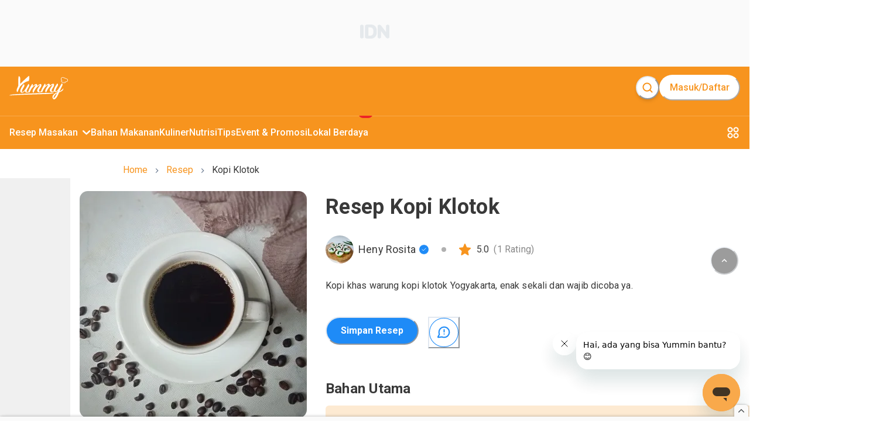

--- FILE ---
content_type: text/html; charset=utf-8
request_url: https://www.google.com/recaptcha/api2/aframe
body_size: 252
content:
<!DOCTYPE HTML><html><head><meta http-equiv="content-type" content="text/html; charset=UTF-8"></head><body><script nonce="ghPTVsInE0BGkOYPqgDzIQ">/** Anti-fraud and anti-abuse applications only. See google.com/recaptcha */ try{var clients={'sodar':'https://pagead2.googlesyndication.com/pagead/sodar?'};window.addEventListener("message",function(a){try{if(a.source===window.parent){var b=JSON.parse(a.data);var c=clients[b['id']];if(c){var d=document.createElement('img');d.src=c+b['params']+'&rc='+(localStorage.getItem("rc::a")?sessionStorage.getItem("rc::b"):"");window.document.body.appendChild(d);sessionStorage.setItem("rc::e",parseInt(sessionStorage.getItem("rc::e")||0)+1);localStorage.setItem("rc::h",'1769277583407');}}}catch(b){}});window.parent.postMessage("_grecaptcha_ready", "*");}catch(b){}</script></body></html>

--- FILE ---
content_type: text/javascript;charset=utf-8
request_url: https://www.yummy.co.id/_next/static/chunks/d6e1aeb5.a1e9d760277ab61b.js
body_size: 120384
content:
"use strict";(self.webpackChunk_N_E=self.webpackChunk_N_E||[]).push([[2544],{85215:function(e,t,i){for(var n,r,s,a,o,l,u,d,c,h,p,f=i(58908),m=i.n(f),g=i(89144),_=i.n(g),v=i(87462),y=i(27537),T=i.n(y),b=i(97326),S=i(94578),k=i(75974),C=i.n(k),E=i(9603),w=i.n(E),I=i(13407),x=i.n(I),P=i(98852),A=i(60136),L=i(80779),O=i(9323),D=i(92260),M=i(8485),R=i(60562),U=i(12955),N=i(84221),B=i.n(N),F=i(68925),j=i(86185),H=i(51489),q="7.20.3",V={},W=function(e,t){return V[e]=V[e]||[],t&&(V[e]=V[e].concat(t)),V[e]},z=function(e,t){var i=W(e).indexOf(t);return!(i<=-1)&&(V[e]=V[e].slice(),V[e].splice(i,1),!0)},G={prefixed:!0},K=[["requestFullscreen","exitFullscreen","fullscreenElement","fullscreenEnabled","fullscreenchange","fullscreenerror","fullscreen"],["webkitRequestFullscreen","webkitExitFullscreen","webkitFullscreenElement","webkitFullscreenEnabled","webkitfullscreenchange","webkitfullscreenerror","-webkit-full-screen"],["mozRequestFullScreen","mozCancelFullScreen","mozFullScreenElement","mozFullScreenEnabled","mozfullscreenchange","mozfullscreenerror","-moz-full-screen"],["msRequestFullscreen","msExitFullscreen","msFullscreenElement","msFullscreenEnabled","MSFullscreenChange","MSFullscreenError","-ms-fullscreen"]],Z=K[0],Q=0;Q<K.length;Q++)if(K[Q][1]in _()){o=K[Q];break}if(o){for(var X=0;X<o.length;X++)G[Z[X]]=o[X];G.prefixed=o[0]!==Z[0]}var Y=[],$=function e(t){var i,n="info",r=function(){for(var e=arguments.length,t=Array(e),r=0;r<e;r++)t[r]=arguments[r];i("log",n,t)};return i=function(e,i,n){var s=r.levels[i],a=RegExp("^("+s+")$");if("log"!==e&&n.unshift(e.toUpperCase()+":"),n.unshift(t+":"),Y){Y.push([].concat(n));var o=Y.length-1e3;Y.splice(0,o>0?o:0)}if(m().console){var l=m().console[e];l||"debug"!==e||(l=m().console.info||m().console.log),l&&s&&a.test(e)&&l[Array.isArray(n)?"apply":"call"](m().console,n)}},r.createLogger=function(i){return e(t+": "+i)},r.levels={all:"debug|log|warn|error",off:"",debug:"debug|log|warn|error",info:"log|warn|error",warn:"warn|error",error:"error",DEFAULT:n},r.level=function(e){if("string"==typeof e){if(!r.levels.hasOwnProperty(e))throw Error('"'+e+'" in not a valid log level');n=e}return n},r.history=function(){return Y?[].concat(Y):[]},r.history.filter=function(e){return(Y||[]).filter(function(t){return RegExp(".*"+e+".*").test(t[0])})},r.history.clear=function(){Y&&(Y.length=0)},r.history.disable=function(){null!==Y&&(Y.length=0,Y=null)},r.history.enable=function(){null===Y&&(Y=[])},r.error=function(){for(var e=arguments.length,t=Array(e),r=0;r<e;r++)t[r]=arguments[r];return i("error",n,t)},r.warn=function(){for(var e=arguments.length,t=Array(e),r=0;r<e;r++)t[r]=arguments[r];return i("warn",n,t)},r.debug=function(){for(var e=arguments.length,t=Array(e),r=0;r<e;r++)t[r]=arguments[r];return i("debug",n,t)},r}("VIDEOJS"),J=$.createLogger,ee=Object.prototype.toString,et=function(e){return er(e)?Object.keys(e):[]};function ei(e,t){et(e).forEach(function(i){return t(e[i],i)})}function en(e){for(var t=arguments.length,i=Array(t>1?t-1:0),n=1;n<t;n++)i[n-1]=arguments[n];return Object.assign?v.Z.apply(void 0,[e].concat(i)):(i.forEach(function(t){t&&ei(t,function(t,i){e[i]=t})}),e)}function er(e){return!!e&&"object"==typeof e}function es(e){return er(e)&&"[object Object]"===ee.call(e)&&e.constructor===Object}function ea(e,t){if(!e||!t)return"";if("function"==typeof m().getComputedStyle){var i;try{i=m().getComputedStyle(e)}catch(e){return""}return i?i.getPropertyValue(t)||i[t]:""}return""}var eo=m().navigator&&m().navigator.userAgent||"",el=/AppleWebKit\/([\d.]+)/i.exec(eo),eu=el?parseFloat(el.pop()):null,ed=/iPod/i.test(eo),ec=(n=eo.match(/OS (\d+)_/i))&&n[1]?n[1]:null,eh=/Android/i.test(eo),ep=function(){var e=eo.match(/Android (\d+)(?:\.(\d+))?(?:\.(\d+))*/i);if(!e)return null;var t=e[1]&&parseFloat(e[1]),i=e[2]&&parseFloat(e[2]);return t&&i?parseFloat(e[1]+"."+e[2]):t||null}(),ef=eh&&ep<5&&eu<537,em=/Firefox/i.test(eo),eg=/Edg/i.test(eo),e_=!eg&&(/Chrome/i.test(eo)||/CriOS/i.test(eo)),ev=(r=eo.match(/(Chrome|CriOS)\/(\d+)/))&&r[2]?parseFloat(r[2]):null,ey=(!(a=(s=/MSIE\s(\d+)\.\d/.exec(eo))&&parseFloat(s[1]))&&/Trident\/7.0/i.test(eo)&&/rv:11.0/.test(eo)&&(a=11),a),eT=/Safari/i.test(eo)&&!e_&&!eh&&!eg,eb=/Windows/i.test(eo),eS=!!(eA()&&("ontouchstart"in m()||m().navigator.maxTouchPoints||m().DocumentTouch&&m().document instanceof m().DocumentTouch)),ek=/iPad/i.test(eo)||eT&&eS&&!/iPhone/i.test(eo),eC=/iPhone/i.test(eo)&&!ek,eE=eC||ek||ed,ew=(eT||eE)&&!e_,eI=Object.freeze({__proto__:null,IS_IPOD:ed,IOS_VERSION:ec,IS_ANDROID:eh,ANDROID_VERSION:ep,IS_NATIVE_ANDROID:ef,IS_FIREFOX:em,IS_EDGE:eg,IS_CHROME:e_,CHROME_VERSION:ev,IE_VERSION:ey,IS_SAFARI:eT,IS_WINDOWS:eb,TOUCH_ENABLED:eS,IS_IPAD:ek,IS_IPHONE:eC,IS_IOS:eE,IS_ANY_SAFARI:ew});function ex(e){return"string"==typeof e&&!!e.trim()}function eP(e){if(e.indexOf(" ")>=0)throw Error("class has illegal whitespace characters")}function eA(){return _()===m().document}function eL(e){return er(e)&&1===e.nodeType}function eO(){try{return m().parent!==m().self}catch(e){return!0}}function eD(e){return function(t,i){if(!ex(t))return _()[e](null);ex(i)&&(i=_().querySelector(i));var n=eL(i)?i:_();return n[e]&&n[e](t)}}function eM(e,t,i,n){void 0===e&&(e="div"),void 0===t&&(t={}),void 0===i&&(i={});var r=_().createElement(e);return Object.getOwnPropertyNames(t).forEach(function(e){var i=t[e];-1!==e.indexOf("aria-")||"role"===e||"type"===e?($.warn("Setting attributes in the second argument of createEl()\nhas been deprecated. Use the third argument instead.\ncreateEl(type, properties, attributes). Attempting to set "+e+" to "+i+"."),r.setAttribute(e,i)):"textContent"===e?eR(r,i):(r[e]!==i||"tabIndex"===e)&&(r[e]=i)}),Object.getOwnPropertyNames(i).forEach(function(e){r.setAttribute(e,i[e])}),n&&e0(r,n),r}function eR(e,t){return void 0===e.textContent?e.innerText=t:e.textContent=t,e}function eU(e,t){t.firstChild?t.insertBefore(e,t.firstChild):t.appendChild(e)}function eN(e,t){return(eP(t),e.classList)?e.classList.contains(t):RegExp("(^|\\s)"+t+"($|\\s)").test(e.className)}function eB(e,t){return e.classList?e.classList.add(t):eN(e,t)||(e.className=(e.className+" "+t).trim()),e}function eF(e,t){return e?(e.classList?e.classList.remove(t):(eP(t),e.className=e.className.split(/\s+/).filter(function(e){return e!==t}).join(" ")),e):($.warn("removeClass was called with an element that doesn't exist"),null)}function ej(e,t,i){var n=eN(e,t);if("function"==typeof i&&(i=i(e,t)),"boolean"!=typeof i&&(i=!n),i!==n)return i?eB(e,t):eF(e,t),e}function eH(e,t){Object.getOwnPropertyNames(t).forEach(function(i){var n=t[i];null==n||!1===n?e.removeAttribute(i):e.setAttribute(i,!0===n?"":n)})}function eq(e){var t={};if(e&&e.attributes&&e.attributes.length>0)for(var i=e.attributes,n=i.length-1;n>=0;n--){var r=i[n].name,s=i[n].value;("boolean"==typeof e[r]||-1!==",autoplay,controls,playsinline,loop,muted,default,defaultMuted,".indexOf(","+r+","))&&(s=null!==s),t[r]=s}return t}function eV(e,t){return e.getAttribute(t)}function eW(e,t,i){e.setAttribute(t,i)}function ez(e,t){e.removeAttribute(t)}function eG(){_().body.focus(),_().onselectstart=function(){return!1}}function eK(){_().onselectstart=function(){return!0}}function eZ(e){if(e&&e.getBoundingClientRect&&e.parentNode){var t=e.getBoundingClientRect(),i={};return["bottom","height","left","right","top","width"].forEach(function(e){void 0!==t[e]&&(i[e]=t[e])}),i.height||(i.height=parseFloat(ea(e,"height"))),i.width||(i.width=parseFloat(ea(e,"width"))),i}}function eQ(e){if(!e||e&&!e.offsetParent)return{left:0,top:0,width:0,height:0};for(var t=e.offsetWidth,i=e.offsetHeight,n=0,r=0;e.offsetParent&&e!==_()[G.fullscreenElement];)n+=e.offsetLeft,r+=e.offsetTop,e=e.offsetParent;return{left:n,top:r,width:t,height:i}}function eX(e,t){var i={x:0,y:0};if(eE)for(var n=e;n&&"html"!==n.nodeName.toLowerCase();){var r=ea(n,"transform");if(/^matrix/.test(r)){var s=r.slice(7,-1).split(/,\s/).map(Number);i.x+=s[4],i.y+=s[5]}else if(/^matrix3d/.test(r)){var a=r.slice(9,-1).split(/,\s/).map(Number);i.x+=a[12],i.y+=a[13]}n=n.parentNode}var o={},l=eQ(t.target),u=eQ(e),d=u.width,c=u.height,h=t.offsetY-(u.top-l.top),p=t.offsetX-(u.left-l.left);return t.changedTouches&&(p=t.changedTouches[0].pageX-u.left,h=t.changedTouches[0].pageY+u.top,eE&&(p-=i.x,h-=i.y)),o.y=1-Math.max(0,Math.min(1,h/c)),o.x=Math.max(0,Math.min(1,p/d)),o}function eY(e){return er(e)&&3===e.nodeType}function e$(e){for(;e.firstChild;)e.removeChild(e.firstChild);return e}function eJ(e){return"function"==typeof e&&(e=e()),(Array.isArray(e)?e:[e]).map(function(e){return("function"==typeof e&&(e=e()),eL(e)||eY(e))?e:"string"==typeof e&&/\S/.test(e)?_().createTextNode(e):void 0}).filter(function(e){return e})}function e0(e,t){return eJ(t).forEach(function(t){return e.appendChild(t)}),e}function e1(e,t){return e0(e$(e),t)}function e2(e){return void 0===e.button&&void 0===e.buttons||0===e.button&&void 0===e.buttons||"mouseup"===e.type&&0===e.button&&0===e.buttons||0===e.button&&1===e.buttons}var e8=eD("querySelector"),e4=eD("querySelectorAll"),e5=Object.freeze({__proto__:null,isReal:eA,isEl:eL,isInFrame:eO,createEl:eM,textContent:eR,prependTo:eU,hasClass:eN,addClass:eB,removeClass:eF,toggleClass:ej,setAttributes:eH,getAttributes:eq,getAttribute:eV,setAttribute:eW,removeAttribute:ez,blockTextSelection:eG,unblockTextSelection:eK,getBoundingClientRect:eZ,findPosition:eQ,getPointerPosition:eX,isTextNode:eY,emptyEl:e$,normalizeContent:eJ,appendContent:e0,insertContent:e1,isSingleLeftClick:e2,$:e8,$$:e4}),e3=!1,e6=function(){if(!1!==l.options.autoSetup){var e=Array.prototype.slice.call(_().getElementsByTagName("video")),t=Array.prototype.slice.call(_().getElementsByTagName("audio")),i=Array.prototype.slice.call(_().getElementsByTagName("video-js")),n=e.concat(t,i);if(n&&n.length>0)for(var r=0,s=n.length;r<s;r++){var a=n[r];if(a&&a.getAttribute)void 0===a.player&&null!==a.getAttribute("data-setup")&&l(a);else{e7(1);break}}else e3||e7(1)}};function e7(e,t){eA()&&(t&&(l=t),m().setTimeout(e6,e))}function e9(){e3=!0,m().removeEventListener("load",e9)}eA()&&("complete"===_().readyState?e9():m().addEventListener("load",e9));var te=function(e){var t=_().createElement("style");return t.className=e,t},tt=function(e,t){e.styleSheet?e.styleSheet.cssText=t:e.textContent=t},ti=3;m().WeakMap||(u=function(){function e(){this.vdata="vdata"+Math.floor(m().performance&&m().performance.now()||Date.now()),this.data={}}var t=e.prototype;return t.set=function(e,t){var i=e[this.vdata]||ti++;return e[this.vdata]||(e[this.vdata]=i),this.data[i]=t,this},t.get=function(e){var t=e[this.vdata];if(t)return this.data[t];$("We have no data for this element",e)},t.has=function(e){return e[this.vdata]in this.data},t.delete=function(e){var t=e[this.vdata];t&&(delete this.data[t],delete e[this.vdata])},e}());var tn=m().WeakMap?new WeakMap:new u;function tr(e,t){if(tn.has(e)){var i=tn.get(e);0===i.handlers[t].length&&(delete i.handlers[t],e.removeEventListener?e.removeEventListener(t,i.dispatcher,!1):e.detachEvent&&e.detachEvent("on"+t,i.dispatcher)),Object.getOwnPropertyNames(i.handlers).length<=0&&(delete i.handlers,delete i.dispatcher,delete i.disabled),0===Object.getOwnPropertyNames(i).length&&tn.delete(e)}}function ts(e,t,i,n){i.forEach(function(i){e(t,i,n)})}function ta(e){if(e.fixed_)return e;function t(){return!0}function i(){return!1}if(!e||!e.isPropagationStopped||!e.isImmediatePropagationStopped){var n=e||m().event;for(var r in e={},n)"layerX"===r||"layerY"===r||"keyLocation"===r||"webkitMovementX"===r||"webkitMovementY"===r||"path"===r||"returnValue"===r&&n.preventDefault||(e[r]=n[r]);if(e.target||(e.target=e.srcElement||_()),e.relatedTarget||(e.relatedTarget=e.fromElement===e.target?e.toElement:e.fromElement),e.preventDefault=function(){n.preventDefault&&n.preventDefault(),e.returnValue=!1,n.returnValue=!1,e.defaultPrevented=!0},e.defaultPrevented=!1,e.stopPropagation=function(){n.stopPropagation&&n.stopPropagation(),e.cancelBubble=!0,n.cancelBubble=!0,e.isPropagationStopped=t},e.isPropagationStopped=i,e.stopImmediatePropagation=function(){n.stopImmediatePropagation&&n.stopImmediatePropagation(),e.isImmediatePropagationStopped=t,e.stopPropagation()},e.isImmediatePropagationStopped=i,null!==e.clientX&&void 0!==e.clientX){var s=_().documentElement,a=_().body;e.pageX=e.clientX+(s&&s.scrollLeft||a&&a.scrollLeft||0)-(s&&s.clientLeft||a&&a.clientLeft||0),e.pageY=e.clientY+(s&&s.scrollTop||a&&a.scrollTop||0)-(s&&s.clientTop||a&&a.clientTop||0)}e.which=e.charCode||e.keyCode,null!==e.button&&void 0!==e.button&&(e.button=1&e.button?0:4&e.button?1:2&e.button?2:0)}return e.fixed_=!0,e}var to=function(){if("boolean"!=typeof d){d=!1;try{var e=Object.defineProperty({},"passive",{get:function(){d=!0}});m().addEventListener("test",null,e),m().removeEventListener("test",null,e)}catch(e){}}return d},tl=["touchstart","touchmove"];function tu(e,t,i){if(Array.isArray(t))return ts(tu,e,t,i);tn.has(e)||tn.set(e,{});var n=tn.get(e);if(n.handlers||(n.handlers={}),n.handlers[t]||(n.handlers[t]=[]),i.guid||(i.guid=ti++),n.handlers[t].push(i),n.dispatcher||(n.disabled=!1,n.dispatcher=function(t,i){if(!n.disabled){t=ta(t);var r=n.handlers[t.type];if(r)for(var s=r.slice(0),a=0,o=s.length;a<o&&!t.isImmediatePropagationStopped();a++)try{s[a].call(e,t,i)}catch(e){$.error(e)}}}),1===n.handlers[t].length){if(e.addEventListener){var r=!1;to()&&tl.indexOf(t)>-1&&(r={passive:!0}),e.addEventListener(t,n.dispatcher,r)}else e.attachEvent&&e.attachEvent("on"+t,n.dispatcher)}}function td(e,t,i){if(tn.has(e)){var n=tn.get(e);if(n.handlers){if(Array.isArray(t))return ts(td,e,t,i);var r=function(e,t){n.handlers[t]=[],tr(e,t)};if(void 0===t){for(var s in n.handlers)Object.prototype.hasOwnProperty.call(n.handlers||{},s)&&r(e,s);return}var a=n.handlers[t];if(a){if(!i){r(e,t);return}if(i.guid)for(var o=0;o<a.length;o++)a[o].guid===i.guid&&a.splice(o--,1);tr(e,t)}}}}function tc(e,t,i){var n=tn.has(e)?tn.get(e):{},r=e.parentNode||e.ownerDocument;if("string"==typeof t?t={type:t,target:e}:t.target||(t.target=e),t=ta(t),n.dispatcher&&n.dispatcher.call(e,t,i),r&&!t.isPropagationStopped()&&!0===t.bubbles)tc.call(null,r,t,i);else if(!r&&!t.defaultPrevented&&t.target&&t.target[t.type]){tn.has(t.target)||tn.set(t.target,{});var s=tn.get(t.target);t.target[t.type]&&(s.disabled=!0,"function"==typeof t.target[t.type]&&t.target[t.type](),s.disabled=!1)}return!t.defaultPrevented}function th(e,t,i){if(Array.isArray(t))return ts(th,e,t,i);var n=function n(){td(e,t,n),i.apply(this,arguments)};n.guid=i.guid=i.guid||ti++,tu(e,t,n)}function tp(e,t,i){var n=function n(){td(e,t,n),i.apply(this,arguments)};n.guid=i.guid=i.guid||ti++,tu(e,t,n)}var tf=Object.freeze({__proto__:null,fixEvent:ta,on:tu,off:td,trigger:tc,one:th,any:tp}),tm=function(e,t,i){t.guid||(t.guid=ti++);var n=t.bind(e);return n.guid=i?i+"_"+t.guid:t.guid,n},tg=function(e,t){var i=m().performance.now();return function(){var n=m().performance.now();n-i>=t&&(e.apply(void 0,arguments),i=n)}},t_=function(e,t,i,n){void 0===n&&(n=m());var r,s=function(){var s=this,a=arguments,o=function(){r=null,o=null,i||e.apply(s,a)};!r&&i&&e.apply(s,a),n.clearTimeout(r),r=n.setTimeout(o,t)};return s.cancel=function(){n.clearTimeout(r),r=null},s},tv=function(){};tv.prototype.allowedEvents_={},tv.prototype.on=function(e,t){var i=this.addEventListener;this.addEventListener=function(){},tu(this,e,t),this.addEventListener=i},tv.prototype.addEventListener=tv.prototype.on,tv.prototype.off=function(e,t){td(this,e,t)},tv.prototype.removeEventListener=tv.prototype.off,tv.prototype.one=function(e,t){var i=this.addEventListener;this.addEventListener=function(){},th(this,e,t),this.addEventListener=i},tv.prototype.any=function(e,t){var i=this.addEventListener;this.addEventListener=function(){},tp(this,e,t),this.addEventListener=i},tv.prototype.trigger=function(e){var t=e.type||e;"string"==typeof e&&(e={type:t}),e=ta(e),this.allowedEvents_[t]&&this["on"+t]&&this["on"+t](e),tc(this,e)},tv.prototype.dispatchEvent=tv.prototype.trigger,tv.prototype.queueTrigger=function(e){var t=this;c||(c=new Map);var i=e.type||e,n=c.get(this);n||(n=new Map,c.set(this,n));var r=n.get(i);n.delete(i),m().clearTimeout(r);var s=m().setTimeout(function(){0===n.size&&(n=null,c.delete(t)),t.trigger(e)},0);n.set(i,s)};var ty=function(e){return"function"==typeof e.name?e.name():"string"==typeof e.name?e.name:e.name_?e.name_:e.constructor&&e.constructor.name?e.constructor.name:typeof e},tT=function(e){return e instanceof tv||!!e.eventBusEl_&&["on","one","off","trigger"].every(function(t){return"function"==typeof e[t]})},tb=function(e,t){tT(e)?t():(e.eventedCallbacks||(e.eventedCallbacks=[]),e.eventedCallbacks.push(t))},tS=function(e){return"string"==typeof e&&/\S/.test(e)||Array.isArray(e)&&!!e.length},tk=function(e,t,i){if(!e||!e.nodeName&&!tT(e))throw Error("Invalid target for "+ty(t)+"#"+i+"; must be a DOM node or evented object.")},tC=function(e,t,i){if(!tS(e))throw Error("Invalid event type for "+ty(t)+"#"+i+"; must be a non-empty string or array.")},tE=function(e,t,i){if("function"!=typeof e)throw Error("Invalid listener for "+ty(t)+"#"+i+"; must be a function.")},tw=function(e,t,i){var n,r,s,a=t.length<3||t[0]===e||t[0]===e.eventBusEl_;return a?(n=e.eventBusEl_,t.length>=3&&t.shift(),r=t[0],s=t[1]):(n=t[0],r=t[1],s=t[2]),tk(n,e,i),tC(r,e,i),tE(s,e,i),{isTargetingSelf:a,target:n,type:r,listener:s=tm(e,s)}},tI=function(e,t,i,n){tk(e,e,t),e.nodeName?tf[t](e,i,n):e[t](i,n)},tx={on:function(){for(var e=this,t=arguments.length,i=Array(t),n=0;n<t;n++)i[n]=arguments[n];var r=tw(this,i,"on"),s=r.isTargetingSelf,a=r.target,o=r.type,l=r.listener;if(tI(a,"on",o,l),!s){var u=function(){return e.off(a,o,l)};u.guid=l.guid;var d=function(){return e.off("dispose",u)};d.guid=l.guid,tI(this,"on","dispose",u),tI(a,"on","dispose",d)}},one:function(){for(var e=this,t=arguments.length,i=Array(t),n=0;n<t;n++)i[n]=arguments[n];var r=tw(this,i,"one"),s=r.isTargetingSelf,a=r.target,o=r.type,l=r.listener;if(s)tI(a,"one",o,l);else{var u=function t(){e.off(a,o,t);for(var i=arguments.length,n=Array(i),r=0;r<i;r++)n[r]=arguments[r];l.apply(null,n)};u.guid=l.guid,tI(a,"one",o,u)}},any:function(){for(var e=this,t=arguments.length,i=Array(t),n=0;n<t;n++)i[n]=arguments[n];var r=tw(this,i,"any"),s=r.isTargetingSelf,a=r.target,o=r.type,l=r.listener;if(s)tI(a,"any",o,l);else{var u=function t(){e.off(a,o,t);for(var i=arguments.length,n=Array(i),r=0;r<i;r++)n[r]=arguments[r];l.apply(null,n)};u.guid=l.guid,tI(a,"any",o,u)}},off:function(e,t,i){!e||tS(e)?td(this.eventBusEl_,e,t):(tk(e,this,"off"),tC(t,this,"off"),tE(i,this,"off"),i=tm(this,i),this.off("dispose",i),e.nodeName?(td(e,t,i),td(e,"dispose",i)):tT(e)&&(e.off(t,i),e.off("dispose",i)))},trigger:function(e,t){if(tk(this.eventBusEl_,this,"trigger"),!tS(e&&"string"!=typeof e?e.type:e)){var i="Invalid event type for "+ty(this)+"#trigger; must be a non-empty string or object with a type key that has a non-empty value.";if(e)(this.log||$).error(i);else throw Error(i)}return tc(this.eventBusEl_,e,t)}};function tP(e,t){void 0===t&&(t={});var i=t.eventBusKey;if(i){if(!e[i].nodeName)throw Error('The eventBusKey "'+i+'" does not refer to an element.');e.eventBusEl_=e[i]}else e.eventBusEl_=eM("span",{className:"vjs-event-bus"});return en(e,tx),e.eventedCallbacks&&e.eventedCallbacks.forEach(function(e){e()}),e.on("dispose",function(){e.off(),[e,e.el_,e.eventBusEl_].forEach(function(e){e&&tn.has(e)&&tn.delete(e)}),m().setTimeout(function(){e.eventBusEl_=null},0)}),e}var tA={state:{},setState:function(e){var t,i=this;return"function"==typeof e&&(e=e()),ei(e,function(e,n){i.state[n]!==e&&((t=t||{})[n]={from:i.state[n],to:e}),i.state[n]=e}),t&&tT(this)&&this.trigger({changes:t,type:"statechanged"}),t}};function tL(e,t){return en(e,tA),e.state=en({},e.state,t),"function"==typeof e.handleStateChanged&&tT(e)&&e.on("statechanged",e.handleStateChanged),e}var tO=function(e){return"string"!=typeof e?e:e.replace(/./,function(e){return e.toLowerCase()})},tD=function(e){return"string"!=typeof e?e:e.replace(/./,function(e){return e.toUpperCase()})};function tM(){for(var e={},t=arguments.length,i=Array(t),n=0;n<t;n++)i[n]=arguments[n];return i.forEach(function(t){t&&ei(t,function(t,i){if(!es(t)){e[i]=t;return}es(e[i])||(e[i]={}),e[i]=tM(e[i],t)})}),e}var tR=function(){function e(){this.map_={}}var t=e.prototype;return t.has=function(e){return e in this.map_},t.delete=function(e){var t=this.has(e);return delete this.map_[e],t},t.set=function(e,t){return this.map_[e]=t,this},t.forEach=function(e,t){for(var i in this.map_)e.call(t,this.map_[i],i,this)},e}(),tU=m().Map?m().Map:tR,tN=function(){function e(){this.set_={}}var t=e.prototype;return t.has=function(e){return e in this.set_},t.delete=function(e){var t=this.has(e);return delete this.set_[e],t},t.add=function(e){return this.set_[e]=1,this},t.forEach=function(e,t){for(var i in this.set_)e.call(t,i,i,this)},e}(),tB=m().Set?m().Set:tN,tF=function(){function e(e,t,i){var n=this;if(!e&&this.play?this.player_=e=this:this.player_=e,this.isDisposed_=!1,this.parentComponent_=null,this.options_=tM({},this.options_),t=this.options_=tM(this.options_,t),this.id_=t.id||t.el&&t.el.id,!this.id_){var r=e&&e.id&&e.id()||"no_player";this.id_=r+"_component_"+ti++}this.name_=t.name||null,t.el?this.el_=t.el:!1!==t.createEl&&(this.el_=this.createEl()),t.className&&this.el_&&t.className.split(" ").forEach(function(e){return n.addClass(e)}),!1!==t.evented&&(tP(this,{eventBusKey:this.el_?"el_":null}),this.handleLanguagechange=this.handleLanguagechange.bind(this),this.on(this.player_,"languagechange",this.handleLanguagechange)),tL(this,this.constructor.defaultState),this.children_=[],this.childIndex_={},this.childNameIndex_={},this.setTimeoutIds_=new tB,this.setIntervalIds_=new tB,this.rafIds_=new tB,this.namedRafs_=new tU,this.clearingTimersOnDispose_=!1,!1!==t.initChildren&&this.initChildren(),this.ready(i),!1!==t.reportTouchActivity&&this.enableTouchActivity()}var t=e.prototype;return t.dispose=function(e){if(void 0===e&&(e={}),!this.isDisposed_){if(this.readyQueue_&&(this.readyQueue_.length=0),this.trigger({type:"dispose",bubbles:!1}),this.isDisposed_=!0,this.children_)for(var t=this.children_.length-1;t>=0;t--)this.children_[t].dispose&&this.children_[t].dispose();this.children_=null,this.childIndex_=null,this.childNameIndex_=null,this.parentComponent_=null,this.el_&&(this.el_.parentNode&&(e.restoreEl?this.el_.parentNode.replaceChild(e.restoreEl,this.el_):this.el_.parentNode.removeChild(this.el_)),this.el_=null),this.player_=null}},t.isDisposed=function(){return!!this.isDisposed_},t.player=function(){return this.player_},t.options=function(e){return e&&(this.options_=tM(this.options_,e)),this.options_},t.el=function(){return this.el_},t.createEl=function(e,t,i){return eM(e,t,i)},t.localize=function(e,t,i){void 0===i&&(i=e);var n=this.player_.language&&this.player_.language(),r=this.player_.languages&&this.player_.languages(),s=r&&r[n],a=n&&n.split("-")[0],o=r&&r[a],l=i;return s&&s[e]?l=s[e]:o&&o[e]&&(l=o[e]),t&&(l=l.replace(/\{(\d+)\}/g,function(e,i){var n=t[i-1],r=n;return void 0===n&&(r=e),r})),l},t.handleLanguagechange=function(){},t.contentEl=function(){return this.contentEl_||this.el_},t.id=function(){return this.id_},t.name=function(){return this.name_},t.children=function(){return this.children_},t.getChildById=function(e){return this.childIndex_[e]},t.getChild=function(e){if(e)return this.childNameIndex_[e]},t.getDescendant=function(){for(var e=arguments.length,t=Array(e),i=0;i<e;i++)t[i]=arguments[i];t=t.reduce(function(e,t){return e.concat(t)},[]);for(var n=this,r=0;r<t.length;r++)if(!(n=n.getChild(t[r]))||!n.getChild)return;return n},t.addChild=function(t,i,n){if(void 0===i&&(i={}),void 0===n&&(n=this.children_.length),"string"==typeof t){s=tD(t);var r,s,a=i.componentClass||s;i.name=s;var o=e.getComponent(a);if(!o)throw Error("Component "+a+" does not exist");if("function"!=typeof o)return null;r=new o(this.player_||this,i)}else r=t;if(r.parentComponent_&&r.parentComponent_.removeChild(r),this.children_.splice(n,0,r),r.parentComponent_=this,"function"==typeof r.id&&(this.childIndex_[r.id()]=r),(s=s||r.name&&tD(r.name()))&&(this.childNameIndex_[s]=r,this.childNameIndex_[tO(s)]=r),"function"==typeof r.el&&r.el()){var l=null;this.children_[n+1]&&(this.children_[n+1].el_?l=this.children_[n+1].el_:eL(this.children_[n+1])&&(l=this.children_[n+1])),this.contentEl().insertBefore(r.el(),l)}return r},t.removeChild=function(e){if("string"==typeof e&&(e=this.getChild(e)),e&&this.children_){for(var t=!1,i=this.children_.length-1;i>=0;i--)if(this.children_[i]===e){t=!0,this.children_.splice(i,1);break}if(t){e.parentComponent_=null,this.childIndex_[e.id()]=null,this.childNameIndex_[tD(e.name())]=null,this.childNameIndex_[tO(e.name())]=null;var n=e.el();n&&n.parentNode===this.contentEl()&&this.contentEl().removeChild(e.el())}}},t.initChildren=function(){var t=this,i=this.options_.children;if(i){var n,r=this.options_,s=e.getComponent("Tech");(n=Array.isArray(i)?i:Object.keys(i)).concat(Object.keys(this.options_).filter(function(e){return!n.some(function(t){return"string"==typeof t?e===t:e===t.name})})).map(function(e){var n,r;return"string"==typeof e?r=i[n=e]||t.options_[n]||{}:(n=e.name,r=e),{name:n,opts:r}}).filter(function(t){var i=e.getComponent(t.opts.componentClass||tD(t.name));return i&&!s.isTech(i)}).forEach(function(e){var i=e.name,n=e.opts;if(void 0!==r[i]&&(n=r[i]),!1!==n){!0===n&&(n={}),n.playerOptions=t.options_.playerOptions;var s=t.addChild(i,n);s&&(t[i]=s)}})}},t.buildCSSClass=function(){return""},t.ready=function(e,t){if(void 0===t&&(t=!1),e){if(!this.isReady_){this.readyQueue_=this.readyQueue_||[],this.readyQueue_.push(e);return}t?e.call(this):this.setTimeout(e,1)}},t.triggerReady=function(){this.isReady_=!0,this.setTimeout(function(){var e=this.readyQueue_;this.readyQueue_=[],e&&e.length>0&&e.forEach(function(e){e.call(this)},this),this.trigger("ready")},1)},t.$=function(e,t){return e8(e,t||this.contentEl())},t.$$=function(e,t){return e4(e,t||this.contentEl())},t.hasClass=function(e){return eN(this.el_,e)},t.addClass=function(e){eB(this.el_,e)},t.removeClass=function(e){eF(this.el_,e)},t.toggleClass=function(e,t){ej(this.el_,e,t)},t.show=function(){this.removeClass("vjs-hidden")},t.hide=function(){this.addClass("vjs-hidden")},t.lockShowing=function(){this.addClass("vjs-lock-showing")},t.unlockShowing=function(){this.removeClass("vjs-lock-showing")},t.getAttribute=function(e){return eV(this.el_,e)},t.setAttribute=function(e,t){eW(this.el_,e,t)},t.removeAttribute=function(e){ez(this.el_,e)},t.width=function(e,t){return this.dimension("width",e,t)},t.height=function(e,t){return this.dimension("height",e,t)},t.dimensions=function(e,t){this.width(e,!0),this.height(t)},t.dimension=function(e,t,i){if(void 0!==t){(null===t||t!=t)&&(t=0),-1!==(""+t).indexOf("%")||-1!==(""+t).indexOf("px")?this.el_.style[e]=t:"auto"===t?this.el_.style[e]="":this.el_.style[e]=t+"px",i||this.trigger("componentresize");return}if(!this.el_)return 0;var n=this.el_.style[e],r=n.indexOf("px");return -1!==r?parseInt(n.slice(0,r),10):parseInt(this.el_["offset"+tD(e)],10)},t.currentDimension=function(e){var t=0;if("width"!==e&&"height"!==e)throw Error("currentDimension only accepts width or height value");if(0===(t=parseFloat(t=ea(this.el_,e)))||isNaN(t)){var i="offset"+tD(e);t=this.el_[i]}return t},t.currentDimensions=function(){return{width:this.currentDimension("width"),height:this.currentDimension("height")}},t.currentWidth=function(){return this.currentDimension("width")},t.currentHeight=function(){return this.currentDimension("height")},t.focus=function(){this.el_.focus()},t.blur=function(){this.el_.blur()},t.handleKeyDown=function(e){this.player_&&(T().isEventKey(e,"Tab")||e.stopPropagation(),this.player_.handleKeyDown(e))},t.handleKeyPress=function(e){this.handleKeyDown(e)},t.emitTapEvents=function(){var e,t=0,i=null;this.on("touchstart",function(n){1===n.touches.length&&(i={pageX:n.touches[0].pageX,pageY:n.touches[0].pageY},t=m().performance.now(),e=!0)}),this.on("touchmove",function(t){if(t.touches.length>1)e=!1;else if(i){var n=t.touches[0].pageX-i.pageX,r=t.touches[0].pageY-i.pageY;Math.sqrt(n*n+r*r)>10&&(e=!1)}});var n=function(){e=!1};this.on("touchleave",n),this.on("touchcancel",n),this.on("touchend",function(n){i=null,!0===e&&m().performance.now()-t<200&&(n.preventDefault(),this.trigger("tap"))})},t.enableTouchActivity=function(){if(this.player()&&this.player().reportUserActivity){var e,t=tm(this.player(),this.player().reportUserActivity);this.on("touchstart",function(){t(),this.clearInterval(e),e=this.setInterval(t,250)});var i=function(i){t(),this.clearInterval(e)};this.on("touchmove",t),this.on("touchend",i),this.on("touchcancel",i)}},t.setTimeout=function(e,t){var i,n=this;return e=tm(this,e),this.clearTimersOnDispose_(),i=m().setTimeout(function(){n.setTimeoutIds_.has(i)&&n.setTimeoutIds_.delete(i),e()},t),this.setTimeoutIds_.add(i),i},t.clearTimeout=function(e){return this.setTimeoutIds_.has(e)&&(this.setTimeoutIds_.delete(e),m().clearTimeout(e)),e},t.setInterval=function(e,t){e=tm(this,e),this.clearTimersOnDispose_();var i=m().setInterval(e,t);return this.setIntervalIds_.add(i),i},t.clearInterval=function(e){return this.setIntervalIds_.has(e)&&(this.setIntervalIds_.delete(e),m().clearInterval(e)),e},t.requestAnimationFrame=function(e){var t,i=this;return this.supportsRaf_?(this.clearTimersOnDispose_(),e=tm(this,e),t=m().requestAnimationFrame(function(){i.rafIds_.has(t)&&i.rafIds_.delete(t),e()}),this.rafIds_.add(t),t):this.setTimeout(e,1e3/60)},t.requestNamedAnimationFrame=function(e,t){var i=this;if(!this.namedRafs_.has(e)){this.clearTimersOnDispose_(),t=tm(this,t);var n=this.requestAnimationFrame(function(){t(),i.namedRafs_.has(e)&&i.namedRafs_.delete(e)});return this.namedRafs_.set(e,n),e}},t.cancelNamedAnimationFrame=function(e){this.namedRafs_.has(e)&&(this.cancelAnimationFrame(this.namedRafs_.get(e)),this.namedRafs_.delete(e))},t.cancelAnimationFrame=function(e){return this.supportsRaf_?(this.rafIds_.has(e)&&(this.rafIds_.delete(e),m().cancelAnimationFrame(e)),e):this.clearTimeout(e)},t.clearTimersOnDispose_=function(){var e=this;this.clearingTimersOnDispose_||(this.clearingTimersOnDispose_=!0,this.one("dispose",function(){[["namedRafs_","cancelNamedAnimationFrame"],["rafIds_","cancelAnimationFrame"],["setTimeoutIds_","clearTimeout"],["setIntervalIds_","clearInterval"]].forEach(function(t){var i=t[0],n=t[1];e[i].forEach(function(t,i){return e[n](i)})}),e.clearingTimersOnDispose_=!1}))},e.registerComponent=function(t,i){if("string"!=typeof t||!t)throw Error('Illegal component name, "'+t+'"; must be a non-empty string.');var n=e.getComponent("Tech"),r=n&&n.isTech(i),s=e===i||e.prototype.isPrototypeOf(i.prototype);if(r||!s)throw Error('Illegal component, "'+t+'"; '+(r?"techs must be registered using Tech.registerTech()":"must be a Component subclass")+".");t=tD(t),e.components_||(e.components_={});var a=e.getComponent("Player");if("Player"===t&&a&&a.players){var o=a.players,l=Object.keys(o);if(o&&l.length>0&&l.map(function(e){return o[e]}).every(Boolean))throw Error("Can not register Player component after player has been created.")}return e.components_[t]=i,e.components_[tO(t)]=i,i},e.getComponent=function(t){if(t&&e.components_)return e.components_[t]},e}();function tj(e,t,i,n){return!function(e,t,i){if("number"!=typeof t||t<0||t>i)throw Error("Failed to execute '"+e+"' on 'TimeRanges': The index provided ("+t+") is non-numeric or out of bounds (0-"+i+").")}(e,n,i.length-1),i[n][t]}function tH(e){var t;return t=void 0===e||0===e.length?{length:0,start:function(){throw Error("This TimeRanges object is empty")},end:function(){throw Error("This TimeRanges object is empty")}}:{length:e.length,start:tj.bind(null,"start",0,e),end:tj.bind(null,"end",1,e)},m().Symbol&&m().Symbol.iterator&&(t[m().Symbol.iterator]=function(){return(e||[]).values()}),t}function tq(e,t){return Array.isArray(e)?tH(e):void 0===e||void 0===t?tH():tH([[e,t]])}function tV(e,t){var i,n,r=0;if(!t)return 0;e&&e.length||(e=tq(0,0));for(var s=0;s<e.length;s++)i=e.start(s),(n=e.end(s))>t&&(n=t),r+=n-i;return r/t}function tW(e){if(e instanceof tW)return e;"number"==typeof e?this.code=e:"string"==typeof e?this.message=e:er(e)&&("number"==typeof e.code&&(this.code=e.code),en(this,e)),this.message||(this.message=tW.defaultMessages[this.code]||"")}tF.prototype.supportsRaf_="function"==typeof m().requestAnimationFrame&&"function"==typeof m().cancelAnimationFrame,tF.registerComponent("Component",tF),tW.prototype.code=0,tW.prototype.message="",tW.prototype.status=null,tW.errorTypes=["MEDIA_ERR_CUSTOM","MEDIA_ERR_ABORTED","MEDIA_ERR_NETWORK","MEDIA_ERR_DECODE","MEDIA_ERR_SRC_NOT_SUPPORTED","MEDIA_ERR_ENCRYPTED"],tW.defaultMessages={1:"You aborted the media playback",2:"A network error caused the media download to fail part-way.",3:"The media playback was aborted due to a corruption problem or because the media used features your browser did not support.",4:"The media could not be loaded, either because the server or network failed or because the format is not supported.",5:"The media is encrypted and we do not have the keys to decrypt it."};for(var tz=0;tz<tW.errorTypes.length;tz++)tW[tW.errorTypes[tz]]=tz,tW.prototype[tW.errorTypes[tz]]=tz;function tG(e){return null!=e&&"function"==typeof e.then}function tK(e){tG(e)&&e.then(null,function(e){})}var tZ=function(e){return["kind","label","language","id","inBandMetadataTrackDispatchType","mode","src"].reduce(function(t,i,n){return e[i]&&(t[i]=e[i]),t},{cues:e.cues&&Array.prototype.map.call(e.cues,function(e){return{startTime:e.startTime,endTime:e.endTime,text:e.text,id:e.id}})})},tQ={textTracksToJson:function(e){var t=e.$$("track"),i=Array.prototype.map.call(t,function(e){return e.track});return Array.prototype.map.call(t,function(e){var t=tZ(e.track);return e.src&&(t.src=e.src),t}).concat(Array.prototype.filter.call(e.textTracks(),function(e){return -1===i.indexOf(e)}).map(tZ))},jsonToTextTracks:function(e,t){return e.forEach(function(e){var i=t.addRemoteTextTrack(e).track;!e.src&&e.cues&&e.cues.forEach(function(e){return i.addCue(e)})}),t.textTracks()},trackToJson_:tZ},tX="vjs-modal-dialog",tY=function(e){function t(t,i){var n;return(n=e.call(this,t,i)||this).handleKeyDown_=function(e){return n.handleKeyDown(e)},n.close_=function(e){return n.close(e)},n.opened_=n.hasBeenOpened_=n.hasBeenFilled_=!1,n.closeable(!n.options_.uncloseable),n.content(n.options_.content),n.contentEl_=eM("div",{className:tX+"-content"},{role:"document"}),n.descEl_=eM("p",{className:tX+"-description vjs-control-text",id:n.el().getAttribute("aria-describedby")}),eR(n.descEl_,n.description()),n.el_.appendChild(n.descEl_),n.el_.appendChild(n.contentEl_),n}(0,S.Z)(t,e);var i=t.prototype;return i.createEl=function(){return e.prototype.createEl.call(this,"div",{className:this.buildCSSClass(),tabIndex:-1},{"aria-describedby":this.id()+"_description","aria-hidden":"true","aria-label":this.label(),role:"dialog"})},i.dispose=function(){this.contentEl_=null,this.descEl_=null,this.previouslyActiveEl_=null,e.prototype.dispose.call(this)},i.buildCSSClass=function(){return tX+" vjs-hidden "+e.prototype.buildCSSClass.call(this)},i.label=function(){return this.localize(this.options_.label||"Modal Window")},i.description=function(){var e=this.options_.description||this.localize("This is a modal window.");return this.closeable()&&(e+=" "+this.localize("This modal can be closed by pressing the Escape key or activating the close button.")),e},i.open=function(){if(!this.opened_){var e=this.player();this.trigger("beforemodalopen"),this.opened_=!0,!this.options_.fillAlways&&(this.hasBeenOpened_||this.hasBeenFilled_)||this.fill(),this.wasPlaying_=!e.paused(),this.options_.pauseOnOpen&&this.wasPlaying_&&e.pause(),this.on("keydown",this.handleKeyDown_),this.hadControls_=e.controls(),e.controls(!1),this.show(),this.conditionalFocus_(),this.el().setAttribute("aria-hidden","false"),this.trigger("modalopen"),this.hasBeenOpened_=!0}},i.opened=function(e){return"boolean"==typeof e&&this[e?"open":"close"](),this.opened_},i.close=function(){if(this.opened_){var e=this.player();this.trigger("beforemodalclose"),this.opened_=!1,this.wasPlaying_&&this.options_.pauseOnOpen&&e.play(),this.off("keydown",this.handleKeyDown_),this.hadControls_&&e.controls(!0),this.hide(),this.el().setAttribute("aria-hidden","true"),this.trigger("modalclose"),this.conditionalBlur_(),this.options_.temporary&&this.dispose()}},i.closeable=function(e){if("boolean"==typeof e){var t=this.closeable_=!!e,i=this.getChild("closeButton");if(t&&!i){var n=this.contentEl_;this.contentEl_=this.el_,i=this.addChild("closeButton",{controlText:"Close Modal Dialog"}),this.contentEl_=n,this.on(i,"close",this.close_)}!t&&i&&(this.off(i,"close",this.close_),this.removeChild(i),i.dispose())}return this.closeable_},i.fill=function(){this.fillWith(this.content())},i.fillWith=function(e){var t=this.contentEl(),i=t.parentNode,n=t.nextSibling;this.trigger("beforemodalfill"),this.hasBeenFilled_=!0,i.removeChild(t),this.empty(),e1(t,e),this.trigger("modalfill"),n?i.insertBefore(t,n):i.appendChild(t);var r=this.getChild("closeButton");r&&i.appendChild(r.el_)},i.empty=function(){this.trigger("beforemodalempty"),e$(this.contentEl()),this.trigger("modalempty")},i.content=function(e){return void 0!==e&&(this.content_=e),this.content_},i.conditionalFocus_=function(){var e=_().activeElement,t=this.player_.el_;this.previouslyActiveEl_=null,(t.contains(e)||t===e)&&(this.previouslyActiveEl_=e,this.focus())},i.conditionalBlur_=function(){this.previouslyActiveEl_&&(this.previouslyActiveEl_.focus(),this.previouslyActiveEl_=null)},i.handleKeyDown=function(e){if(e.stopPropagation(),T().isEventKey(e,"Escape")&&this.closeable()){e.preventDefault(),this.close();return}if(T().isEventKey(e,"Tab")){for(var t,i=this.focusableEls_(),n=this.el_.querySelector(":focus"),r=0;r<i.length;r++)if(n===i[r]){t=r;break}_().activeElement===this.el_&&(t=0),e.shiftKey&&0===t?(i[i.length-1].focus(),e.preventDefault()):e.shiftKey||t!==i.length-1||(i[0].focus(),e.preventDefault())}},i.focusableEls_=function(){var e=this.el_.querySelectorAll("*");return Array.prototype.filter.call(e,function(e){return(e instanceof m().HTMLAnchorElement||e instanceof m().HTMLAreaElement)&&e.hasAttribute("href")||(e instanceof m().HTMLInputElement||e instanceof m().HTMLSelectElement||e instanceof m().HTMLTextAreaElement||e instanceof m().HTMLButtonElement)&&!e.hasAttribute("disabled")||e instanceof m().HTMLIFrameElement||e instanceof m().HTMLObjectElement||e instanceof m().HTMLEmbedElement||e.hasAttribute("tabindex")&&-1!==e.getAttribute("tabindex")||e.hasAttribute("contenteditable")})},t}(tF);tY.prototype.options_={pauseOnOpen:!0,temporary:!0},tF.registerComponent("ModalDialog",tY);var t$=function(e){function t(t){var i;void 0===t&&(t=[]),(i=e.call(this)||this).tracks_=[],Object.defineProperty((0,b.Z)(i),"length",{get:function(){return this.tracks_.length}});for(var n=0;n<t.length;n++)i.addTrack(t[n]);return i}(0,S.Z)(t,e);var i=t.prototype;return i.addTrack=function(e){var t=this,i=this.tracks_.length;""+i in this||Object.defineProperty(this,i,{get:function(){return this.tracks_[i]}}),-1===this.tracks_.indexOf(e)&&(this.tracks_.push(e),this.trigger({track:e,type:"addtrack",target:this})),e.labelchange_=function(){t.trigger({track:e,type:"labelchange",target:t})},tT(e)&&e.addEventListener("labelchange",e.labelchange_)},i.removeTrack=function(e){for(var t,i=0,n=this.length;i<n;i++)if(this[i]===e){(t=this[i]).off&&t.off(),this.tracks_.splice(i,1);break}t&&this.trigger({track:t,type:"removetrack",target:this})},i.getTrackById=function(e){for(var t=null,i=0,n=this.length;i<n;i++){var r=this[i];if(r.id===e){t=r;break}}return t},t}(tv);for(var tJ in t$.prototype.allowedEvents_={change:"change",addtrack:"addtrack",removetrack:"removetrack",labelchange:"labelchange"},t$.prototype.allowedEvents_)t$.prototype["on"+tJ]=null;var t0=function(e,t){for(var i=0;i<e.length;i++)Object.keys(e[i]).length&&t.id!==e[i].id&&(e[i].enabled=!1)},t1=function(e){function t(t){var i;void 0===t&&(t=[]);for(var n=t.length-1;n>=0;n--)if(t[n].enabled){t0(t,t[n]);break}return(i=e.call(this,t)||this).changing_=!1,i}(0,S.Z)(t,e);var i=t.prototype;return i.addTrack=function(t){var i=this;t.enabled&&t0(this,t),e.prototype.addTrack.call(this,t),t.addEventListener&&(t.enabledChange_=function(){i.changing_||(i.changing_=!0,t0(i,t),i.changing_=!1,i.trigger("change"))},t.addEventListener("enabledchange",t.enabledChange_))},i.removeTrack=function(t){e.prototype.removeTrack.call(this,t),t.removeEventListener&&t.enabledChange_&&(t.removeEventListener("enabledchange",t.enabledChange_),t.enabledChange_=null)},t}(t$),t2=function(e,t){for(var i=0;i<e.length;i++)Object.keys(e[i]).length&&t.id!==e[i].id&&(e[i].selected=!1)},t8=function(e){function t(t){var i;void 0===t&&(t=[]);for(var n=t.length-1;n>=0;n--)if(t[n].selected){t2(t,t[n]);break}return(i=e.call(this,t)||this).changing_=!1,Object.defineProperty((0,b.Z)(i),"selectedIndex",{get:function(){for(var e=0;e<this.length;e++)if(this[e].selected)return e;return -1},set:function(){}}),i}(0,S.Z)(t,e);var i=t.prototype;return i.addTrack=function(t){var i=this;t.selected&&t2(this,t),e.prototype.addTrack.call(this,t),t.addEventListener&&(t.selectedChange_=function(){i.changing_||(i.changing_=!0,t2(i,t),i.changing_=!1,i.trigger("change"))},t.addEventListener("selectedchange",t.selectedChange_))},i.removeTrack=function(t){e.prototype.removeTrack.call(this,t),t.removeEventListener&&t.selectedChange_&&(t.removeEventListener("selectedchange",t.selectedChange_),t.selectedChange_=null)},t}(t$),t4=function(e){function t(){return e.apply(this,arguments)||this}(0,S.Z)(t,e);var i=t.prototype;return i.addTrack=function(t){var i=this;e.prototype.addTrack.call(this,t),this.queueChange_||(this.queueChange_=function(){return i.queueTrigger("change")}),this.triggerSelectedlanguagechange||(this.triggerSelectedlanguagechange_=function(){return i.trigger("selectedlanguagechange")}),t.addEventListener("modechange",this.queueChange_),-1===["metadata","chapters"].indexOf(t.kind)&&t.addEventListener("modechange",this.triggerSelectedlanguagechange_)},i.removeTrack=function(t){e.prototype.removeTrack.call(this,t),t.removeEventListener&&(this.queueChange_&&t.removeEventListener("modechange",this.queueChange_),this.selectedlanguagechange_&&t.removeEventListener("modechange",this.triggerSelectedlanguagechange_))},t}(t$),t5=function(){function e(e){void 0===e&&(e=[]),this.trackElements_=[],Object.defineProperty(this,"length",{get:function(){return this.trackElements_.length}});for(var t=0,i=e.length;t<i;t++)this.addTrackElement_(e[t])}var t=e.prototype;return t.addTrackElement_=function(e){var t=this.trackElements_.length;""+t in this||Object.defineProperty(this,t,{get:function(){return this.trackElements_[t]}}),-1===this.trackElements_.indexOf(e)&&this.trackElements_.push(e)},t.getTrackElementByTrack_=function(e){for(var t,i=0,n=this.trackElements_.length;i<n;i++)if(e===this.trackElements_[i].track){t=this.trackElements_[i];break}return t},t.removeTrackElement_=function(e){for(var t=0,i=this.trackElements_.length;t<i;t++)if(e===this.trackElements_[t]){this.trackElements_[t].track&&"function"==typeof this.trackElements_[t].track.off&&this.trackElements_[t].track.off(),"function"==typeof this.trackElements_[t].off&&this.trackElements_[t].off(),this.trackElements_.splice(t,1);break}},e}(),t3=function(){function e(t){e.prototype.setCues_.call(this,t),Object.defineProperty(this,"length",{get:function(){return this.length_}})}var t=e.prototype;return t.setCues_=function(e){var t=this.length||0,i=0,n=e.length;this.cues_=e,this.length_=e.length;var r=function(e){""+e in this||Object.defineProperty(this,""+e,{get:function(){return this.cues_[e]}})};if(t<n)for(i=t;i<n;i++)r.call(this,i)},t.getCueById=function(e){for(var t=null,i=0,n=this.length;i<n;i++){var r=this[i];if(r.id===e){t=r;break}}return t},e}(),t6={alternative:"alternative",captions:"captions",main:"main",sign:"sign",subtitles:"subtitles",commentary:"commentary"},t7={alternative:"alternative",descriptions:"descriptions",main:"main","main-desc":"main-desc",translation:"translation",commentary:"commentary"},t9={subtitles:"subtitles",captions:"captions",descriptions:"descriptions",chapters:"chapters",metadata:"metadata"},ie={disabled:"disabled",hidden:"hidden",showing:"showing"},it=function(e){function t(t){void 0===t&&(t={}),i=e.call(this)||this;var i,n={id:t.id||"vjs_track_"+ti++,kind:t.kind||"",language:t.language||""},r=t.label||"",s=function(e){Object.defineProperty((0,b.Z)(i),e,{get:function(){return n[e]},set:function(){}})};for(var a in n)s(a);return Object.defineProperty((0,b.Z)(i),"label",{get:function(){return r},set:function(e){e!==r&&(r=e,this.trigger("labelchange"))}}),i}return(0,S.Z)(t,e),t}(tv),ii=function(e){var t=["protocol","hostname","port","pathname","search","hash","host"],i=_().createElement("a");i.href=e;for(var n={},r=0;r<t.length;r++)n[t[r]]=i[t[r]];return"http:"===n.protocol&&(n.host=n.host.replace(/:80$/,"")),"https:"===n.protocol&&(n.host=n.host.replace(/:443$/,"")),n.protocol||(n.protocol=m().location.protocol),n.host||(n.host=m().location.host),n},ir=function(e){if(!e.match(/^https?:\/\//)){var t=_().createElement("a");t.href=e,e=t.href}return e},is=function(e){if("string"==typeof e){var t=/^(\/?)([\s\S]*?)((?:\.{1,2}|[^\/]+?)(\.([^\.\/\?]+)))(?:[\/]*|[\?].*)$/.exec(e);if(t)return t.pop().toLowerCase()}return""},ia=function(e,t){void 0===t&&(t=m().location);var i=ii(e);return(":"===i.protocol?t.protocol:i.protocol)+i.host!==t.protocol+t.host},io=Object.freeze({__proto__:null,parseUrl:ii,getAbsoluteURL:ir,getFileExtension:is,isCrossOrigin:ia}),il=function(e,t){var i=new(m()).WebVTT.Parser(m(),m().vttjs,m().WebVTT.StringDecoder()),n=[];i.oncue=function(e){t.addCue(e)},i.onparsingerror=function(e){n.push(e)},i.onflush=function(){t.trigger({type:"loadeddata",target:t})},i.parse(e),n.length>0&&(m().console&&m().console.groupCollapsed&&m().console.groupCollapsed("Text Track parsing errors for "+t.src),n.forEach(function(e){return $.error(e)}),m().console&&m().console.groupEnd&&m().console.groupEnd()),i.flush()},iu=function(e,t){var i={uri:e},n=ia(e);n&&(i.cors=n);var r="use-credentials"===t.tech_.crossOrigin();r&&(i.withCredentials=r),w()(i,tm(this,function(e,i,n){if(e)return $.error(e,i);t.loaded_=!0,"function"!=typeof m().WebVTT?t.tech_&&t.tech_.any(["vttjsloaded","vttjserror"],function(e){if("vttjserror"===e.type){$.error("vttjs failed to load, stopping trying to process "+t.src);return}return il(n,t)}):il(n,t)}))},id=function(e){function t(t){if(void 0===t&&(t={}),!t.tech)throw Error("A tech was not provided.");var i,n=tM(t,{kind:t9[t.kind]||"subtitles",language:t.language||t.srclang||""}),r=ie[n.mode]||"disabled",s=n.default;("metadata"===n.kind||"chapters"===n.kind)&&(r="hidden"),(i=e.call(this,n)||this).tech_=n.tech,i.cues_=[],i.activeCues_=[],i.preload_=!1!==i.tech_.preloadTextTracks;var a=new t3(i.cues_),o=new t3(i.activeCues_),l=!1;return i.timeupdateHandler=tm((0,b.Z)(i),function(e){if(void 0===e&&(e={}),!this.tech_.isDisposed()){if(!this.tech_.isReady_){"timeupdate"!==e.type&&(this.rvf_=this.tech_.requestVideoFrameCallback(this.timeupdateHandler));return}this.activeCues=this.activeCues,l&&(this.trigger("cuechange"),l=!1),"timeupdate"!==e.type&&(this.rvf_=this.tech_.requestVideoFrameCallback(this.timeupdateHandler))}}),i.tech_.one("dispose",function(){i.stopTracking()}),"disabled"!==r&&i.startTracking(),Object.defineProperties((0,b.Z)(i),{default:{get:function(){return s},set:function(){}},mode:{get:function(){return r},set:function(e){ie[e]&&r!==e&&(r=e,this.preload_||"disabled"===r||0!==this.cues.length||iu(this.src,this),this.stopTracking(),"disabled"!==r&&this.startTracking(),this.trigger("modechange"))}},cues:{get:function(){return this.loaded_?a:null},set:function(){}},activeCues:{get:function(){if(!this.loaded_)return null;if(0===this.cues.length)return o;for(var e=this.tech_.currentTime(),t=[],i=0,n=this.cues.length;i<n;i++){var r=this.cues[i];r.startTime<=e&&r.endTime>=e?t.push(r):r.startTime===r.endTime&&r.startTime<=e&&r.startTime+.5>=e&&t.push(r)}if(l=!1,t.length!==this.activeCues_.length)l=!0;else for(var s=0;s<t.length;s++)-1===this.activeCues_.indexOf(t[s])&&(l=!0);return this.activeCues_=t,o.setCues_(this.activeCues_),o},set:function(){}}}),n.src?(i.src=n.src,i.preload_||(i.loaded_=!0),(i.preload_||"subtitles"!==n.kind&&"captions"!==n.kind)&&iu(i.src,(0,b.Z)(i))):i.loaded_=!0,i}(0,S.Z)(t,e);var i=t.prototype;return i.startTracking=function(){this.rvf_=this.tech_.requestVideoFrameCallback(this.timeupdateHandler),this.tech_.on("timeupdate",this.timeupdateHandler)},i.stopTracking=function(){this.rvf_&&(this.tech_.cancelVideoFrameCallback(this.rvf_),this.rvf_=void 0),this.tech_.off("timeupdate",this.timeupdateHandler)},i.addCue=function(e){var t=e;if(m().vttjs&&!(e instanceof m().vttjs.VTTCue)){for(var i in t=new(m()).vttjs.VTTCue(e.startTime,e.endTime,e.text),e)i in t||(t[i]=e[i]);t.id=e.id,t.originalCue_=e}for(var n=this.tech_.textTracks(),r=0;r<n.length;r++)n[r]!==this&&n[r].removeCue(t);this.cues_.push(t),this.cues.setCues_(this.cues_)},i.removeCue=function(e){for(var t=this.cues_.length;t--;){var i=this.cues_[t];if(i===e||i.originalCue_&&i.originalCue_===e){this.cues_.splice(t,1),this.cues.setCues_(this.cues_);break}}},t}(it);id.prototype.allowedEvents_={cuechange:"cuechange"};var ic=function(e){function t(t){void 0===t&&(t={});var i,n=tM(t,{kind:t7[t.kind]||""});i=e.call(this,n)||this;var r=!1;return Object.defineProperty((0,b.Z)(i),"enabled",{get:function(){return r},set:function(e){"boolean"==typeof e&&e!==r&&(r=e,this.trigger("enabledchange"))}}),n.enabled&&(i.enabled=n.enabled),i.loaded_=!0,i}return(0,S.Z)(t,e),t}(it),ih=function(e){function t(t){void 0===t&&(t={});var i,n=tM(t,{kind:t6[t.kind]||""});i=e.call(this,n)||this;var r=!1;return Object.defineProperty((0,b.Z)(i),"selected",{get:function(){return r},set:function(e){"boolean"==typeof e&&e!==r&&(r=e,this.trigger("selectedchange"))}}),n.selected&&(i.selected=n.selected),i}return(0,S.Z)(t,e),t}(it),ip=function(e){function t(t){void 0===t&&(t={}),i=e.call(this)||this;var i,n,r=new id(t);return i.kind=r.kind,i.src=r.src,i.srclang=r.language,i.label=r.label,i.default=r.default,Object.defineProperties((0,b.Z)(i),{readyState:{get:function(){return n}},track:{get:function(){return r}}}),n=0,r.addEventListener("loadeddata",function(){n=2,i.trigger({type:"load",target:(0,b.Z)(i)})}),i}return(0,S.Z)(t,e),t}(tv);ip.prototype.allowedEvents_={load:"load"},ip.NONE=0,ip.LOADING=1,ip.LOADED=2,ip.ERROR=3;var im={audio:{ListClass:t1,TrackClass:ic,capitalName:"Audio"},video:{ListClass:t8,TrackClass:ih,capitalName:"Video"},text:{ListClass:t4,TrackClass:id,capitalName:"Text"}};Object.keys(im).forEach(function(e){im[e].getterName=e+"Tracks",im[e].privateName=e+"Tracks_"});var ig={remoteText:{ListClass:t4,TrackClass:id,capitalName:"RemoteText",getterName:"remoteTextTracks",privateName:"remoteTextTracks_"},remoteTextEl:{ListClass:t5,TrackClass:ip,capitalName:"RemoteTextTrackEls",getterName:"remoteTextTrackEls",privateName:"remoteTextTrackEls_"}},i_=(0,v.Z)({},im,ig);ig.names=Object.keys(ig),im.names=Object.keys(im),i_.names=[].concat(ig.names).concat(im.names);var iv=function(e){function t(t,i){var n;return void 0===t&&(t={}),void 0===i&&(i=function(){}),t.reportTouchActivity=!1,(n=e.call(this,null,t,i)||this).onDurationChange_=function(e){return n.onDurationChange(e)},n.trackProgress_=function(e){return n.trackProgress(e)},n.trackCurrentTime_=function(e){return n.trackCurrentTime(e)},n.stopTrackingCurrentTime_=function(e){return n.stopTrackingCurrentTime(e)},n.disposeSourceHandler_=function(e){return n.disposeSourceHandler(e)},n.queuedHanders_=new Set,n.hasStarted_=!1,n.on("playing",function(){this.hasStarted_=!0}),n.on("loadstart",function(){this.hasStarted_=!1}),i_.names.forEach(function(e){var i=i_[e];t&&t[i.getterName]&&(n[i.privateName]=t[i.getterName])}),n.featuresProgressEvents||n.manualProgressOn(),n.featuresTimeupdateEvents||n.manualTimeUpdatesOn(),["Text","Audio","Video"].forEach(function(e){!1===t["native"+e+"Tracks"]&&(n["featuresNative"+e+"Tracks"]=!1)}),!1===t.nativeCaptions||!1===t.nativeTextTracks?n.featuresNativeTextTracks=!1:(!0===t.nativeCaptions||!0===t.nativeTextTracks)&&(n.featuresNativeTextTracks=!0),n.featuresNativeTextTracks||n.emulateTextTracks(),n.preloadTextTracks=!1!==t.preloadTextTracks,n.autoRemoteTextTracks_=new i_.text.ListClass,n.initTrackListeners(),t.nativeControlsForTouch||n.emitTapEvents(),n.constructor&&(n.name_=n.constructor.name||"Unknown Tech"),n}(0,S.Z)(t,e);var i=t.prototype;return i.triggerSourceset=function(e){var t=this;this.isReady_||this.one("ready",function(){return t.setTimeout(function(){return t.triggerSourceset(e)},1)}),this.trigger({src:e,type:"sourceset"})},i.manualProgressOn=function(){this.on("durationchange",this.onDurationChange_),this.manualProgress=!0,this.one("ready",this.trackProgress_)},i.manualProgressOff=function(){this.manualProgress=!1,this.stopTrackingProgress(),this.off("durationchange",this.onDurationChange_)},i.trackProgress=function(e){this.stopTrackingProgress(),this.progressInterval=this.setInterval(tm(this,function(){var e=this.bufferedPercent();this.bufferedPercent_!==e&&this.trigger("progress"),this.bufferedPercent_=e,1===e&&this.stopTrackingProgress()}),500)},i.onDurationChange=function(e){this.duration_=this.duration()},i.buffered=function(){return tq(0,0)},i.bufferedPercent=function(){return tV(this.buffered(),this.duration_)},i.stopTrackingProgress=function(){this.clearInterval(this.progressInterval)},i.manualTimeUpdatesOn=function(){this.manualTimeUpdates=!0,this.on("play",this.trackCurrentTime_),this.on("pause",this.stopTrackingCurrentTime_)},i.manualTimeUpdatesOff=function(){this.manualTimeUpdates=!1,this.stopTrackingCurrentTime(),this.off("play",this.trackCurrentTime_),this.off("pause",this.stopTrackingCurrentTime_)},i.trackCurrentTime=function(){this.currentTimeInterval&&this.stopTrackingCurrentTime(),this.currentTimeInterval=this.setInterval(function(){this.trigger({type:"timeupdate",target:this,manuallyTriggered:!0})},250)},i.stopTrackingCurrentTime=function(){this.clearInterval(this.currentTimeInterval),this.trigger({type:"timeupdate",target:this,manuallyTriggered:!0})},i.dispose=function(){this.clearTracks(im.names),this.manualProgress&&this.manualProgressOff(),this.manualTimeUpdates&&this.manualTimeUpdatesOff(),e.prototype.dispose.call(this)},i.clearTracks=function(e){var t=this;(e=[].concat(e)).forEach(function(e){for(var i=t[e+"Tracks"]()||[],n=i.length;n--;){var r=i[n];"text"===e&&t.removeRemoteTextTrack(r),i.removeTrack(r)}})},i.cleanupAutoTextTracks=function(){for(var e=this.autoRemoteTextTracks_||[],t=e.length;t--;){var i=e[t];this.removeRemoteTextTrack(i)}},i.reset=function(){},i.crossOrigin=function(){},i.setCrossOrigin=function(){},i.error=function(e){return void 0!==e&&(this.error_=new tW(e),this.trigger("error")),this.error_},i.played=function(){return this.hasStarted_?tq(0,0):tq()},i.play=function(){},i.setScrubbing=function(){},i.scrubbing=function(){},i.setCurrentTime=function(){this.manualTimeUpdates&&this.trigger({type:"timeupdate",target:this,manuallyTriggered:!0})},i.initTrackListeners=function(){var e=this;im.names.forEach(function(t){var i=im[t],n=function(){e.trigger(t+"trackchange")},r=e[i.getterName]();r.addEventListener("removetrack",n),r.addEventListener("addtrack",n),e.on("dispose",function(){r.removeEventListener("removetrack",n),r.removeEventListener("addtrack",n)})})},i.addWebVttScript_=function(){var e=this;if(!m().WebVTT){if(_().body.contains(this.el())){if(!this.options_["vtt.js"]&&es(x())&&Object.keys(x()).length>0){this.trigger("vttjsloaded");return}var t=_().createElement("script");t.src=this.options_["vtt.js"]||"https://vjs.zencdn.net/vttjs/0.14.1/vtt.min.js",t.onload=function(){e.trigger("vttjsloaded")},t.onerror=function(){e.trigger("vttjserror")},this.on("dispose",function(){t.onload=null,t.onerror=null}),m().WebVTT=!0,this.el().parentNode.appendChild(t)}else this.ready(this.addWebVttScript_)}},i.emulateTextTracks=function(){var e=this,t=this.textTracks(),i=this.remoteTextTracks(),n=function(e){return t.addTrack(e.track)},r=function(e){return t.removeTrack(e.track)};i.on("addtrack",n),i.on("removetrack",r),this.addWebVttScript_();var s=function(){return e.trigger("texttrackchange")},a=function(){s();for(var e=0;e<t.length;e++){var i=t[e];i.removeEventListener("cuechange",s),"showing"===i.mode&&i.addEventListener("cuechange",s)}};a(),t.addEventListener("change",a),t.addEventListener("addtrack",a),t.addEventListener("removetrack",a),this.on("dispose",function(){i.off("addtrack",n),i.off("removetrack",r),t.removeEventListener("change",a),t.removeEventListener("addtrack",a),t.removeEventListener("removetrack",a);for(var e=0;e<t.length;e++)t[e].removeEventListener("cuechange",s)})},i.addTextTrack=function(e,t,i){var n,r,s;if(!e)throw Error("TextTrack kind is required but was not provided");return void 0===n&&(n={}),r=this.textTracks(),n.kind=e,t&&(n.label=t),i&&(n.language=i),n.tech=this,s=new i_.text.TrackClass(n),r.addTrack(s),s},i.createRemoteTextTrack=function(e){var t=tM(e,{tech:this});return new ig.remoteTextEl.TrackClass(t)},i.addRemoteTextTrack=function(e,t){var i=this;void 0===e&&(e={});var n=this.createRemoteTextTrack(e);return!0!==t&&!1!==t&&($.warn('Calling addRemoteTextTrack without explicitly setting the "manualCleanup" parameter to `true` is deprecated and default to `false` in future version of video.js'),t=!0),this.remoteTextTrackEls().addTrackElement_(n),this.remoteTextTracks().addTrack(n.track),!0!==t&&this.ready(function(){return i.autoRemoteTextTracks_.addTrack(n.track)}),n},i.removeRemoteTextTrack=function(e){var t=this.remoteTextTrackEls().getTrackElementByTrack_(e);this.remoteTextTrackEls().removeTrackElement_(t),this.remoteTextTracks().removeTrack(e),this.autoRemoteTextTracks_.removeTrack(e)},i.getVideoPlaybackQuality=function(){return{}},i.requestPictureInPicture=function(){var e=this.options_.Promise||m().Promise;if(e)return e.reject()},i.disablePictureInPicture=function(){return!0},i.setDisablePictureInPicture=function(){},i.requestVideoFrameCallback=function(e){var t=this,i=ti++;return!this.isReady_||this.paused()?(this.queuedHanders_.add(i),this.one("playing",function(){t.queuedHanders_.has(i)&&(t.queuedHanders_.delete(i),e())})):this.requestNamedAnimationFrame(i,e),i},i.cancelVideoFrameCallback=function(e){this.queuedHanders_.has(e)?this.queuedHanders_.delete(e):this.cancelNamedAnimationFrame(e)},i.setPoster=function(){},i.playsinline=function(){},i.setPlaysinline=function(){},i.overrideNativeAudioTracks=function(){},i.overrideNativeVideoTracks=function(){},i.canPlayType=function(){return""},t.canPlayType=function(){return""},t.canPlaySource=function(e,i){return t.canPlayType(e.type)},t.isTech=function(e){return e.prototype instanceof t||e instanceof t||e===t},t.registerTech=function(e,i){if(t.techs_||(t.techs_={}),!t.isTech(i))throw Error("Tech "+e+" must be a Tech");if(!t.canPlayType)throw Error("Techs must have a static canPlayType method on them");if(!t.canPlaySource)throw Error("Techs must have a static canPlaySource method on them");return e=tD(e),t.techs_[e]=i,t.techs_[tO(e)]=i,"Tech"!==e&&t.defaultTechOrder_.push(e),i},t.getTech=function(e){return e?t.techs_&&t.techs_[e]?t.techs_[e]:(e=tD(e),m()&&m().videojs&&m().videojs[e])?($.warn("The "+e+" tech was added to the videojs object when it should be registered using videojs.registerTech(name, tech)"),m().videojs[e]):void 0:void 0},t}(tF);i_.names.forEach(function(e){var t=i_[e];iv.prototype[t.getterName]=function(){return this[t.privateName]=this[t.privateName]||new t.ListClass,this[t.privateName]}}),iv.prototype.featuresVolumeControl=!0,iv.prototype.featuresMuteControl=!0,iv.prototype.featuresFullscreenResize=!1,iv.prototype.featuresPlaybackRate=!1,iv.prototype.featuresProgressEvents=!1,iv.prototype.featuresSourceset=!1,iv.prototype.featuresTimeupdateEvents=!1,iv.prototype.featuresNativeTextTracks=!1,iv.prototype.featuresVideoFrameCallback=!1,iv.withSourceHandlers=function(e){e.registerSourceHandler=function(t,i){var n=e.sourceHandlers;n||(n=e.sourceHandlers=[]),void 0===i&&(i=n.length),n.splice(i,0,t)},e.canPlayType=function(t){for(var i,n=e.sourceHandlers||[],r=0;r<n.length;r++)if(i=n[r].canPlayType(t))return i;return""},e.selectSourceHandler=function(t,i){for(var n=e.sourceHandlers||[],r=0;r<n.length;r++)if(n[r].canHandleSource(t,i))return n[r];return null},e.canPlaySource=function(t,i){var n=e.selectSourceHandler(t,i);return n?n.canHandleSource(t,i):""},["seekable","seeking","duration"].forEach(function(e){var t=this[e];"function"==typeof t&&(this[e]=function(){return this.sourceHandler_&&this.sourceHandler_[e]?this.sourceHandler_[e].apply(this.sourceHandler_,arguments):t.apply(this,arguments)})},e.prototype),e.prototype.setSource=function(t){var i=e.selectSourceHandler(t,this.options_);i||(e.nativeSourceHandler?i=e.nativeSourceHandler:$.error("No source handler found for the current source.")),this.disposeSourceHandler(),this.off("dispose",this.disposeSourceHandler_),i!==e.nativeSourceHandler&&(this.currentSource_=t),this.sourceHandler_=i.handleSource(t,this,this.options_),this.one("dispose",this.disposeSourceHandler_)},e.prototype.disposeSourceHandler=function(){this.currentSource_&&(this.clearTracks(["audio","video"]),this.currentSource_=null),this.cleanupAutoTextTracks(),this.sourceHandler_&&(this.sourceHandler_.dispose&&this.sourceHandler_.dispose(),this.sourceHandler_=null)}},tF.registerComponent("Tech",iv),iv.registerTech("Tech",iv),iv.defaultTechOrder_=[];var iy={},iT={},ib={};function iS(e,t,i,n){void 0===n&&(n=null);var r="call"+tD(i),s=e.reduce(iw(r),n),a=s===ib,o=a?null:t[i](s);return function(e,t,i,n){for(var r=e.length-1;r>=0;r--){var s=e[r];s[t]&&s[t](n,i)}}(e,i,o,a),o}var ik={buffered:1,currentTime:1,duration:1,muted:1,played:1,paused:1,seekable:1,volume:1,ended:1},iC={setCurrentTime:1,setMuted:1,setVolume:1},iE={play:1,pause:1};function iw(e){return function(t,i){return t===ib?ib:i[e]?i[e](t):t}}var iI={opus:"video/ogg",ogv:"video/ogg",mp4:"video/mp4",mov:"video/mp4",m4v:"video/mp4",mkv:"video/x-matroska",m4a:"audio/mp4",mp3:"audio/mpeg",aac:"audio/aac",caf:"audio/x-caf",flac:"audio/flac",oga:"audio/ogg",wav:"audio/wav",m3u8:"application/x-mpegURL",mpd:"application/dash+xml",jpg:"image/jpeg",jpeg:"image/jpeg",gif:"image/gif",png:"image/png",svg:"image/svg+xml",webp:"image/webp"},ix=function(e){return void 0===e&&(e=""),iI[is(e).toLowerCase()]||""},iP=function(e,t){if(!t)return"";if(e.cache_.source.src===t&&e.cache_.source.type)return e.cache_.source.type;var i=e.cache_.sources.filter(function(e){return e.src===t});if(i.length)return i[0].type;for(var n=e.$$("source"),r=0;r<n.length;r++){var s=n[r];if(s.type&&s.src&&s.src===t)return s.type}return ix(t)},iA=function e(t){if(Array.isArray(t)){var i=[];t.forEach(function(t){Array.isArray(t=e(t))?i=i.concat(t):er(t)&&i.push(t)}),t=i}else t="string"==typeof t&&t.trim()?[iL({src:t})]:er(t)&&"string"==typeof t.src&&t.src&&t.src.trim()?[iL(t)]:[];return t};function iL(e){if(!e.type){var t=ix(e.src);t&&(e.type=t)}return e}var iO=function(e){function t(t,i,n){var r,s=tM({createEl:!1},i);if(r=e.call(this,t,s,n)||this,i.playerOptions.sources&&0!==i.playerOptions.sources.length)t.src(i.playerOptions.sources);else for(var a=0,o=i.playerOptions.techOrder;a<o.length;a++){var l=tD(o[a]),u=iv.getTech(l);if(l||(u=tF.getComponent(l)),u&&u.isSupported()){t.loadTech_(l);break}}return r}return(0,S.Z)(t,e),t}(tF);tF.registerComponent("MediaLoader",iO);var iD=function(e){function t(t,i){var n;return(n=e.call(this,t,i)||this).options_.controlText&&n.controlText(n.options_.controlText),n.handleMouseOver_=function(e){return n.handleMouseOver(e)},n.handleMouseOut_=function(e){return n.handleMouseOut(e)},n.handleClick_=function(e){return n.handleClick(e)},n.handleKeyDown_=function(e){return n.handleKeyDown(e)},n.emitTapEvents(),n.enable(),n}(0,S.Z)(t,e);var i=t.prototype;return i.createEl=function(e,t,i){void 0===e&&(e="div"),void 0===t&&(t={}),void 0===i&&(i={}),t=en({className:this.buildCSSClass(),tabIndex:0},t),"button"===e&&$.error("Creating a ClickableComponent with an HTML element of "+e+" is not supported; use a Button instead."),i=en({role:"button"},i),this.tabIndex_=t.tabIndex;var n=eM(e,t,i);return n.appendChild(eM("span",{className:"vjs-icon-placeholder"},{"aria-hidden":!0})),this.createControlTextEl(n),n},i.dispose=function(){this.controlTextEl_=null,e.prototype.dispose.call(this)},i.createControlTextEl=function(e){return this.controlTextEl_=eM("span",{className:"vjs-control-text"},{"aria-live":"polite"}),e&&e.appendChild(this.controlTextEl_),this.controlText(this.controlText_,e),this.controlTextEl_},i.controlText=function(e,t){if(void 0===t&&(t=this.el()),void 0===e)return this.controlText_||"Need Text";var i=this.localize(e);this.controlText_=e,eR(this.controlTextEl_,i),this.nonIconControl||this.player_.options_.noUITitleAttributes||t.setAttribute("title",i)},i.buildCSSClass=function(){return"vjs-control vjs-button "+e.prototype.buildCSSClass.call(this)},i.enable=function(){this.enabled_||(this.enabled_=!0,this.removeClass("vjs-disabled"),this.el_.setAttribute("aria-disabled","false"),void 0!==this.tabIndex_&&this.el_.setAttribute("tabIndex",this.tabIndex_),this.on(["tap","click"],this.handleClick_),this.on("keydown",this.handleKeyDown_))},i.disable=function(){this.enabled_=!1,this.addClass("vjs-disabled"),this.el_.setAttribute("aria-disabled","true"),void 0!==this.tabIndex_&&this.el_.removeAttribute("tabIndex"),this.off("mouseover",this.handleMouseOver_),this.off("mouseout",this.handleMouseOut_),this.off(["tap","click"],this.handleClick_),this.off("keydown",this.handleKeyDown_)},i.handleLanguagechange=function(){this.controlText(this.controlText_)},i.handleClick=function(e){this.options_.clickHandler&&this.options_.clickHandler.call(this,arguments)},i.handleKeyDown=function(t){T().isEventKey(t,"Space")||T().isEventKey(t,"Enter")?(t.preventDefault(),t.stopPropagation(),this.trigger("click")):e.prototype.handleKeyDown.call(this,t)},t}(tF);tF.registerComponent("ClickableComponent",iD);var iM=function(e){function t(t,i){var n;return(n=e.call(this,t,i)||this).update(),n.update_=function(e){return n.update(e)},t.on("posterchange",n.update_),n}(0,S.Z)(t,e);var i=t.prototype;return i.dispose=function(){this.player().off("posterchange",this.update_),e.prototype.dispose.call(this)},i.createEl=function(){return eM("div",{className:"vjs-poster",tabIndex:-1})},i.update=function(e){var t=this.player().poster();this.setSrc(t),t?this.show():this.hide()},i.setSrc=function(e){var t="";e&&(t='url("'+e+'")'),this.el_.style.backgroundImage=t},i.handleClick=function(e){if(this.player_.controls()){var t=this.player_.usingPlugin("eme")&&this.player_.eme.sessions&&this.player_.eme.sessions.length>0;this.player_.tech(!0)&&!((ey||eg)&&t)&&this.player_.tech(!0).focus(),this.player_.paused()?tK(this.player_.play()):this.player_.pause()}},t}(iD);tF.registerComponent("PosterImage",iM);var iR="#222",iU="#ccc",iN={monospace:"monospace",sansSerif:"sans-serif",serif:"serif",monospaceSansSerif:'"Andale Mono", "Lucida Console", monospace',monospaceSerif:'"Courier New", monospace',proportionalSansSerif:"sans-serif",proportionalSerif:"serif",casual:'"Comic Sans MS", Impact, fantasy',script:'"Monotype Corsiva", cursive',smallcaps:'"Andale Mono", "Lucida Console", monospace, sans-serif'};function iB(e,t){var i;if(4===e.length)i=e[1]+e[1]+e[2]+e[2]+e[3]+e[3];else if(7===e.length)i=e.slice(1);else throw Error("Invalid color code provided, "+e+"; must be formatted as e.g. #f0e or #f604e2.");return"rgba("+parseInt(i.slice(0,2),16)+","+parseInt(i.slice(2,4),16)+","+parseInt(i.slice(4,6),16)+","+t+")"}function iF(e,t,i){try{e.style[t]=i}catch(e){return}}var ij=function(e){function t(t,i,n){r=e.call(this,t,i,n)||this;var r,s=function(e){return r.updateDisplay(e)};return t.on("loadstart",function(e){return r.toggleDisplay(e)}),t.on("texttrackchange",s),t.on("loadedmetadata",function(e){return r.preselectTrack(e)}),t.ready(tm((0,b.Z)(r),function(){if(t.tech_&&t.tech_.featuresNativeTextTracks){this.hide();return}t.on("fullscreenchange",s),t.on("playerresize",s),m().addEventListener("orientationchange",s),t.on("dispose",function(){return m().removeEventListener("orientationchange",s)});for(var e=this.options_.playerOptions.tracks||[],i=0;i<e.length;i++)this.player_.addRemoteTextTrack(e[i],!0);this.preselectTrack()})),r}(0,S.Z)(t,e);var i=t.prototype;return i.preselectTrack=function(){for(var e,t,i,n={captions:1,subtitles:1},r=this.player_.textTracks(),s=this.player_.cache_.selectedLanguage,a=0;a<r.length;a++){var o=r[a];s&&s.enabled&&s.language&&s.language===o.language&&o.kind in n?o.kind===s.kind?i=o:i||(i=o):s&&!s.enabled?(i=null,e=null,t=null):o.default&&("descriptions"!==o.kind||e?o.kind in n&&!t&&(t=o):e=o)}i?i.mode="showing":t?t.mode="showing":e&&(e.mode="showing")},i.toggleDisplay=function(){this.player_.tech_&&this.player_.tech_.featuresNativeTextTracks?this.hide():this.show()},i.createEl=function(){return e.prototype.createEl.call(this,"div",{className:"vjs-text-track-display"},{translate:"yes","aria-live":"off","aria-atomic":"true"})},i.clearDisplay=function(){"function"==typeof m().WebVTT&&m().WebVTT.processCues(m(),[],this.el_)},i.updateDisplay=function(){var e=this.player_.textTracks(),t=this.options_.allowMultipleShowingTracks;if(this.clearDisplay(),t){for(var i=[],n=0;n<e.length;++n){var r=e[n];"showing"===r.mode&&i.push(r)}this.updateForTrack(i);return}for(var s=null,a=null,o=e.length;o--;){var l=e[o];"showing"===l.mode&&("descriptions"===l.kind?s=l:a=l)}a?("off"!==this.getAttribute("aria-live")&&this.setAttribute("aria-live","off"),this.updateForTrack(a)):s&&("assertive"!==this.getAttribute("aria-live")&&this.setAttribute("aria-live","assertive"),this.updateForTrack(s))},i.updateDisplayState=function(e){for(var t=this.player_.textTrackSettings.getValues(),i=e.activeCues,n=i.length;n--;){var r=i[n];if(r){var s=r.displayState;if(t.color&&(s.firstChild.style.color=t.color),t.textOpacity&&iF(s.firstChild,"color",iB(t.color||"#fff",t.textOpacity)),t.backgroundColor&&(s.firstChild.style.backgroundColor=t.backgroundColor),t.backgroundOpacity&&iF(s.firstChild,"backgroundColor",iB(t.backgroundColor||"#000",t.backgroundOpacity)),t.windowColor&&(t.windowOpacity?iF(s,"backgroundColor",iB(t.windowColor,t.windowOpacity)):s.style.backgroundColor=t.windowColor),t.edgeStyle&&("dropshadow"===t.edgeStyle?s.firstChild.style.textShadow="2px 2px 3px "+iR+", 2px 2px 4px "+iR+", 2px 2px 5px "+iR:"raised"===t.edgeStyle?s.firstChild.style.textShadow="1px 1px "+iR+", 2px 2px "+iR+", 3px 3px "+iR:"depressed"===t.edgeStyle?s.firstChild.style.textShadow="1px 1px "+iU+", 0 1px "+iU+", -1px -1px "+iR+", 0 -1px "+iR:"uniform"===t.edgeStyle&&(s.firstChild.style.textShadow="0 0 4px "+iR+", 0 0 4px "+iR+", 0 0 4px "+iR+", 0 0 4px "+iR)),t.fontPercent&&1!==t.fontPercent){var a=m().parseFloat(s.style.fontSize);s.style.fontSize=a*t.fontPercent+"px",s.style.height="auto",s.style.top="auto"}t.fontFamily&&"default"!==t.fontFamily&&("small-caps"===t.fontFamily?s.firstChild.style.fontVariant="small-caps":s.firstChild.style.fontFamily=iN[t.fontFamily])}}},i.updateForTrack=function(e){if(Array.isArray(e)||(e=[e]),!("function"!=typeof m().WebVTT||e.every(function(e){return!e.activeCues}))){for(var t=[],i=0;i<e.length;++i)for(var n=e[i],r=0;r<n.activeCues.length;++r)t.push(n.activeCues[r]);m().WebVTT.processCues(m(),t,this.el_);for(var s=0;s<e.length;++s){for(var a=e[s],o=0;o<a.activeCues.length;++o){var l=a.activeCues[o].displayState;eB(l,"vjs-text-track-cue"),eB(l,"vjs-text-track-cue-"+(a.language?a.language:s)),a.language&&eW(l,"lang",a.language)}this.player_.textTrackSettings&&this.updateDisplayState(a)}}},t}(tF);tF.registerComponent("TextTrackDisplay",ij);var iH=function(e){function t(){return e.apply(this,arguments)||this}return(0,S.Z)(t,e),t.prototype.createEl=function(){var t=this.player_.isAudio(),i=this.localize(t?"Audio Player":"Video Player"),n=eM("span",{className:"vjs-control-text",textContent:this.localize("{1} is loading.",[i])}),r=e.prototype.createEl.call(this,"div",{className:"vjs-loading-spinner",dir:"ltr"});return r.appendChild(n),r},t}(tF);tF.registerComponent("LoadingSpinner",iH);var iq=function(e){function t(){return e.apply(this,arguments)||this}(0,S.Z)(t,e);var i=t.prototype;return i.createEl=function(e,t,i){void 0===t&&(t={}),void 0===i&&(i={});var n=eM(e="button",t=en({className:this.buildCSSClass()},t),i=en({type:"button"},i));return n.appendChild(eM("span",{className:"vjs-icon-placeholder"},{"aria-hidden":!0})),this.createControlTextEl(n),n},i.addChild=function(e,t){void 0===t&&(t={});var i=this.constructor.name;return $.warn("Adding an actionable (user controllable) child to a Button ("+i+") is not supported; use a ClickableComponent instead."),tF.prototype.addChild.call(this,e,t)},i.enable=function(){e.prototype.enable.call(this),this.el_.removeAttribute("disabled")},i.disable=function(){e.prototype.disable.call(this),this.el_.setAttribute("disabled","disabled")},i.handleKeyDown=function(t){if(T().isEventKey(t,"Space")||T().isEventKey(t,"Enter")){t.stopPropagation();return}e.prototype.handleKeyDown.call(this,t)},t}(iD);tF.registerComponent("Button",iq);var iV=function(e){function t(t,i){var n;return(n=e.call(this,t,i)||this).mouseused_=!1,n.on("mousedown",function(e){return n.handleMouseDown(e)}),n}(0,S.Z)(t,e);var i=t.prototype;return i.buildCSSClass=function(){return"vjs-big-play-button"},i.handleClick=function(e){var t=this.player_.play();if(this.mouseused_&&e.clientX&&e.clientY){var i=this.player_.usingPlugin("eme")&&this.player_.eme.sessions&&this.player_.eme.sessions.length>0;tK(t),this.player_.tech(!0)&&!((ey||eg)&&i)&&this.player_.tech(!0).focus();return}var n=this.player_.getChild("controlBar"),r=n&&n.getChild("playToggle");if(!r){this.player_.tech(!0).focus();return}var s=function(){return r.focus()};tG(t)?t.then(s,function(){}):this.setTimeout(s,1)},i.handleKeyDown=function(t){this.mouseused_=!1,e.prototype.handleKeyDown.call(this,t)},i.handleMouseDown=function(e){this.mouseused_=!0},t}(iq);iV.prototype.controlText_="Play Video",tF.registerComponent("BigPlayButton",iV);var iW=function(e){function t(t,i){var n;return(n=e.call(this,t,i)||this).controlText(i&&i.controlText||n.localize("Close")),n}(0,S.Z)(t,e);var i=t.prototype;return i.buildCSSClass=function(){return"vjs-close-button "+e.prototype.buildCSSClass.call(this)},i.handleClick=function(e){this.trigger({type:"close",bubbles:!1})},i.handleKeyDown=function(t){T().isEventKey(t,"Esc")?(t.preventDefault(),t.stopPropagation(),this.trigger("click")):e.prototype.handleKeyDown.call(this,t)},t}(iq);tF.registerComponent("CloseButton",iW);var iz=function(e){function t(t,i){var n;return void 0===i&&(i={}),n=e.call(this,t,i)||this,i.replay=void 0===i.replay||i.replay,n.on(t,"play",function(e){return n.handlePlay(e)}),n.on(t,"pause",function(e){return n.handlePause(e)}),i.replay&&n.on(t,"ended",function(e){return n.handleEnded(e)}),n}(0,S.Z)(t,e);var i=t.prototype;return i.buildCSSClass=function(){return"vjs-play-control "+e.prototype.buildCSSClass.call(this)},i.handleClick=function(e){this.player_.paused()?tK(this.player_.play()):this.player_.pause()},i.handleSeeked=function(e){this.removeClass("vjs-ended"),this.player_.paused()?this.handlePause(e):this.handlePlay(e)},i.handlePlay=function(e){this.removeClass("vjs-ended"),this.removeClass("vjs-paused"),this.addClass("vjs-playing"),this.controlText("Pause")},i.handlePause=function(e){this.removeClass("vjs-playing"),this.addClass("vjs-paused"),this.controlText("Play")},i.handleEnded=function(e){var t=this;this.removeClass("vjs-playing"),this.addClass("vjs-ended"),this.controlText("Replay"),this.one(this.player_,"seeked",function(e){return t.handleSeeked(e)})},t}(iq);iz.prototype.controlText_="Play",tF.registerComponent("PlayToggle",iz);var iG=function(e,t){var i=Math.floor((e=e<0?0:e)%60),n=Math.floor(e/60%60),r=Math.floor(e/3600);return(isNaN(e)||e===1/0)&&(r=n=i="-"),n=(((r=r>0||Math.floor(t/3600)>0?r+":":"")||Math.floor(t/60%60)>=10)&&n<10?"0"+n:n)+":",r+n+(i=i<10?"0"+i:i)},iK=iG;function iZ(e,t){return void 0===t&&(t=e),iK(e,t)}var iQ=function(e){function t(t,i){var n;return(n=e.call(this,t,i)||this).on(t,["timeupdate","ended"],function(e){return n.updateContent(e)}),n.updateTextNode_(),n}(0,S.Z)(t,e);var i=t.prototype;return i.createEl=function(){var t=this.buildCSSClass(),i=e.prototype.createEl.call(this,"div",{className:t+" vjs-time-control vjs-control"}),n=eM("span",{className:"vjs-control-text",textContent:this.localize(this.labelText_)+"\xa0"},{role:"presentation"});return i.appendChild(n),this.contentEl_=eM("span",{className:t+"-display"},{"aria-live":"off",role:"presentation"}),i.appendChild(this.contentEl_),i},i.dispose=function(){this.contentEl_=null,this.textNode_=null,e.prototype.dispose.call(this)},i.updateTextNode_=function(e){var t=this;void 0===e&&(e=0),e=iZ(e),this.formattedTime_!==e&&(this.formattedTime_=e,this.requestNamedAnimationFrame("TimeDisplay#updateTextNode_",function(){if(t.contentEl_){var e=t.textNode_;e&&t.contentEl_.firstChild!==e&&(e=null,$.warn("TimeDisplay#updateTextnode_: Prevented replacement of text node element since it was no longer a child of this node. Appending a new node instead.")),t.textNode_=_().createTextNode(t.formattedTime_),t.textNode_&&(e?t.contentEl_.replaceChild(t.textNode_,e):t.contentEl_.appendChild(t.textNode_))}}))},i.updateContent=function(e){},t}(tF);iQ.prototype.labelText_="Time",iQ.prototype.controlText_="Time",tF.registerComponent("TimeDisplay",iQ);var iX=function(e){function t(){return e.apply(this,arguments)||this}(0,S.Z)(t,e);var i=t.prototype;return i.buildCSSClass=function(){return"vjs-current-time"},i.updateContent=function(e){var t;t=this.player_.ended()?this.player_.duration():this.player_.scrubbing()?this.player_.getCache().currentTime:this.player_.currentTime(),this.updateTextNode_(t)},t}(iQ);iX.prototype.labelText_="Current Time",iX.prototype.controlText_="Current Time",tF.registerComponent("CurrentTimeDisplay",iX);var iY=function(e){function t(t,i){n=e.call(this,t,i)||this;var n,r=function(e){return n.updateContent(e)};return n.on(t,"durationchange",r),n.on(t,"loadstart",r),n.on(t,"loadedmetadata",r),n}(0,S.Z)(t,e);var i=t.prototype;return i.buildCSSClass=function(){return"vjs-duration"},i.updateContent=function(e){var t=this.player_.duration();this.updateTextNode_(t)},t}(iQ);iY.prototype.labelText_="Duration",iY.prototype.controlText_="Duration",tF.registerComponent("DurationDisplay",iY);var i$=function(e){function t(){return e.apply(this,arguments)||this}return(0,S.Z)(t,e),t.prototype.createEl=function(){var t=e.prototype.createEl.call(this,"div",{className:"vjs-time-control vjs-time-divider"},{"aria-hidden":!0}),i=e.prototype.createEl.call(this,"div"),n=e.prototype.createEl.call(this,"span",{textContent:"/"});return i.appendChild(n),t.appendChild(i),t},t}(tF);tF.registerComponent("TimeDivider",i$);var iJ=function(e){function t(t,i){var n;return(n=e.call(this,t,i)||this).on(t,"durationchange",function(e){return n.updateContent(e)}),n}(0,S.Z)(t,e);var i=t.prototype;return i.buildCSSClass=function(){return"vjs-remaining-time"},i.createEl=function(){var t=e.prototype.createEl.call(this);return!1!==this.options_.displayNegative&&t.insertBefore(eM("span",{},{"aria-hidden":!0},"-"),this.contentEl_),t},i.updateContent=function(e){var t;"number"==typeof this.player_.duration()&&(t=this.player_.ended()?0:this.player_.remainingTimeDisplay?this.player_.remainingTimeDisplay():this.player_.remainingTime(),this.updateTextNode_(t))},t}(iQ);iJ.prototype.labelText_="Remaining Time",iJ.prototype.controlText_="Remaining Time",tF.registerComponent("RemainingTimeDisplay",iJ);var i0=function(e){function t(t,i){var n;return(n=e.call(this,t,i)||this).updateShowing(),n.on(n.player(),"durationchange",function(e){return n.updateShowing(e)}),n}(0,S.Z)(t,e);var i=t.prototype;return i.createEl=function(){var t=e.prototype.createEl.call(this,"div",{className:"vjs-live-control vjs-control"});return this.contentEl_=eM("div",{className:"vjs-live-display"},{"aria-live":"off"}),this.contentEl_.appendChild(eM("span",{className:"vjs-control-text",textContent:this.localize("Stream Type")+"\xa0"})),this.contentEl_.appendChild(_().createTextNode(this.localize("LIVE"))),t.appendChild(this.contentEl_),t},i.dispose=function(){this.contentEl_=null,e.prototype.dispose.call(this)},i.updateShowing=function(e){this.player().duration()===1/0?this.show():this.hide()},t}(tF);tF.registerComponent("LiveDisplay",i0);var i1=function(e){function t(t,i){var n;return(n=e.call(this,t,i)||this).updateLiveEdgeStatus(),n.player_.liveTracker&&(n.updateLiveEdgeStatusHandler_=function(e){return n.updateLiveEdgeStatus(e)},n.on(n.player_.liveTracker,"liveedgechange",n.updateLiveEdgeStatusHandler_)),n}(0,S.Z)(t,e);var i=t.prototype;return i.createEl=function(){var t=e.prototype.createEl.call(this,"button",{className:"vjs-seek-to-live-control vjs-control"});return this.textEl_=eM("span",{className:"vjs-seek-to-live-text",textContent:this.localize("LIVE")},{"aria-hidden":"true"}),t.appendChild(this.textEl_),t},i.updateLiveEdgeStatus=function(){!this.player_.liveTracker||this.player_.liveTracker.atLiveEdge()?(this.setAttribute("aria-disabled",!0),this.addClass("vjs-at-live-edge"),this.controlText("Seek to live, currently playing live")):(this.setAttribute("aria-disabled",!1),this.removeClass("vjs-at-live-edge"),this.controlText("Seek to live, currently behind live"))},i.handleClick=function(){this.player_.liveTracker.seekToLiveEdge()},i.dispose=function(){this.player_.liveTracker&&this.off(this.player_.liveTracker,"liveedgechange",this.updateLiveEdgeStatusHandler_),this.textEl_=null,e.prototype.dispose.call(this)},t}(iq);i1.prototype.controlText_="Seek to live, currently playing live",tF.registerComponent("SeekToLive",i1);var i2=function(e,t,i){return Math.min(i,Math.max(t,isNaN(e=Number(e))?t:e))},i8=function(e){function t(t,i){var n;return(n=e.call(this,t,i)||this).handleMouseDown_=function(e){return n.handleMouseDown(e)},n.handleMouseUp_=function(e){return n.handleMouseUp(e)},n.handleKeyDown_=function(e){return n.handleKeyDown(e)},n.handleClick_=function(e){return n.handleClick(e)},n.handleMouseMove_=function(e){return n.handleMouseMove(e)},n.update_=function(e){return n.update(e)},n.bar=n.getChild(n.options_.barName),n.vertical(!!n.options_.vertical),n.enable(),n}(0,S.Z)(t,e);var i=t.prototype;return i.enabled=function(){return this.enabled_},i.enable=function(){this.enabled()||(this.on("mousedown",this.handleMouseDown_),this.on("touchstart",this.handleMouseDown_),this.on("keydown",this.handleKeyDown_),this.on("click",this.handleClick_),this.on(this.player_,"controlsvisible",this.update),this.playerEvent&&this.on(this.player_,this.playerEvent,this.update),this.removeClass("disabled"),this.setAttribute("tabindex",0),this.enabled_=!0)},i.disable=function(){if(this.enabled()){var e=this.bar.el_.ownerDocument;this.off("mousedown",this.handleMouseDown_),this.off("touchstart",this.handleMouseDown_),this.off("keydown",this.handleKeyDown_),this.off("click",this.handleClick_),this.off(this.player_,"controlsvisible",this.update_),this.off(e,"mousemove",this.handleMouseMove_),this.off(e,"mouseup",this.handleMouseUp_),this.off(e,"touchmove",this.handleMouseMove_),this.off(e,"touchend",this.handleMouseUp_),this.removeAttribute("tabindex"),this.addClass("disabled"),this.playerEvent&&this.off(this.player_,this.playerEvent,this.update),this.enabled_=!1}},i.createEl=function(t,i,n){return void 0===i&&(i={}),void 0===n&&(n={}),i.className=i.className+" vjs-slider",i=en({tabIndex:0},i),n=en({role:"slider","aria-valuenow":0,"aria-valuemin":0,"aria-valuemax":100,tabIndex:0},n),e.prototype.createEl.call(this,t,i,n)},i.handleMouseDown=function(e){var t=this.bar.el_.ownerDocument;"mousedown"===e.type&&e.preventDefault(),"touchstart"!==e.type||e_||e.preventDefault(),eG(),this.addClass("vjs-sliding"),this.trigger("slideractive"),this.on(t,"mousemove",this.handleMouseMove_),this.on(t,"mouseup",this.handleMouseUp_),this.on(t,"touchmove",this.handleMouseMove_),this.on(t,"touchend",this.handleMouseUp_),this.handleMouseMove(e,!0)},i.handleMouseMove=function(e){},i.handleMouseUp=function(){var e=this.bar.el_.ownerDocument;eK(),this.removeClass("vjs-sliding"),this.trigger("sliderinactive"),this.off(e,"mousemove",this.handleMouseMove_),this.off(e,"mouseup",this.handleMouseUp_),this.off(e,"touchmove",this.handleMouseMove_),this.off(e,"touchend",this.handleMouseUp_),this.update()},i.update=function(){var e=this;if(this.el_&&this.bar){var t=this.getProgress();return t===this.progress_||(this.progress_=t,this.requestNamedAnimationFrame("Slider#update",function(){var i=e.vertical()?"height":"width";e.bar.el().style[i]=(100*t).toFixed(2)+"%"})),t}},i.getProgress=function(){return Number(i2(this.getPercent(),0,1).toFixed(4))},i.calculateDistance=function(e){var t=eX(this.el_,e);return this.vertical()?t.y:t.x},i.handleKeyDown=function(t){T().isEventKey(t,"Left")||T().isEventKey(t,"Down")?(t.preventDefault(),t.stopPropagation(),this.stepBack()):T().isEventKey(t,"Right")||T().isEventKey(t,"Up")?(t.preventDefault(),t.stopPropagation(),this.stepForward()):e.prototype.handleKeyDown.call(this,t)},i.handleClick=function(e){e.stopPropagation(),e.preventDefault()},i.vertical=function(e){if(void 0===e)return this.vertical_||!1;this.vertical_=!!e,this.vertical_?this.addClass("vjs-slider-vertical"):this.addClass("vjs-slider-horizontal")},t}(tF);tF.registerComponent("Slider",i8);var i4=function(e,t){return i2(e/t*100,0,100).toFixed(2)+"%"},i5=function(e){function t(t,i){var n;return(n=e.call(this,t,i)||this).partEls_=[],n.on(t,"progress",function(e){return n.update(e)}),n}(0,S.Z)(t,e);var i=t.prototype;return i.createEl=function(){var t=e.prototype.createEl.call(this,"div",{className:"vjs-load-progress"}),i=eM("span",{className:"vjs-control-text"}),n=eM("span",{textContent:this.localize("Loaded")}),r=_().createTextNode(": ");return this.percentageEl_=eM("span",{className:"vjs-control-text-loaded-percentage",textContent:"0%"}),t.appendChild(i),i.appendChild(n),i.appendChild(r),i.appendChild(this.percentageEl_),t},i.dispose=function(){this.partEls_=null,this.percentageEl_=null,e.prototype.dispose.call(this)},i.update=function(e){var t=this;this.requestNamedAnimationFrame("LoadProgressBar#update",function(){var e=t.player_.liveTracker,i=t.player_.buffered(),n=e&&e.isLive()?e.seekableEnd():t.player_.duration(),r=t.player_.bufferedEnd(),s=t.partEls_,a=i4(r,n);t.percent_!==a&&(t.el_.style.width=a,eR(t.percentageEl_,a),t.percent_=a);for(var o=0;o<i.length;o++){var l=i.start(o),u=i.end(o),d=s[o];d||(d=t.el_.appendChild(eM()),s[o]=d),(d.dataset.start!==l||d.dataset.end!==u)&&(d.dataset.start=l,d.dataset.end=u,d.style.left=i4(l,r),d.style.width=i4(u-l,r))}for(var c=s.length;c>i.length;c--)t.el_.removeChild(s[c-1]);s.length=i.length})},t}(tF);tF.registerComponent("LoadProgressBar",i5);var i3=function(e){function t(t,i){var n;return(n=e.call(this,t,i)||this).update=tg(tm((0,b.Z)(n),n.update),30),n}(0,S.Z)(t,e);var i=t.prototype;return i.createEl=function(){return e.prototype.createEl.call(this,"div",{className:"vjs-time-tooltip"},{"aria-hidden":"true"})},i.update=function(e,t,i){var n=eQ(this.el_),r=eZ(this.player_.el()),s=e.width*t;if(r&&n){var a=e.left-r.left+s,o=e.width-s+(r.right-e.right),l=n.width/2;a<l?l+=l-a:o<l&&(l=o),l<0?l=0:l>n.width&&(l=n.width),l=Math.round(l),this.el_.style.right="-"+l+"px",this.write(i)}},i.write=function(e){eR(this.el_,e)},i.updateTime=function(e,t,i,n){var r=this;this.requestNamedAnimationFrame("TimeTooltip#updateTime",function(){var s,a=r.player_.duration();if(r.player_.liveTracker&&r.player_.liveTracker.isLive()){var o=r.player_.liveTracker.liveWindow(),l=o-t*o;s=(l<1?"":"-")+iZ(l,o)}else s=iZ(i,a);r.update(e,t,s),n&&n()})},t}(tF);tF.registerComponent("TimeTooltip",i3);var i6=function(e){function t(t,i){var n;return(n=e.call(this,t,i)||this).update=tg(tm((0,b.Z)(n),n.update),30),n}(0,S.Z)(t,e);var i=t.prototype;return i.createEl=function(){return e.prototype.createEl.call(this,"div",{className:"vjs-play-progress vjs-slider-bar"},{"aria-hidden":"true"})},i.update=function(e,t){var i=this.getChild("timeTooltip");if(i){var n=this.player_.scrubbing()?this.player_.getCache().currentTime:this.player_.currentTime();i.updateTime(e,t,n)}},t}(tF);i6.prototype.options_={children:[]},eE||eh||i6.prototype.options_.children.push("timeTooltip"),tF.registerComponent("PlayProgressBar",i6);var i7=function(e){function t(t,i){var n;return(n=e.call(this,t,i)||this).update=tg(tm((0,b.Z)(n),n.update),30),n}(0,S.Z)(t,e);var i=t.prototype;return i.createEl=function(){return e.prototype.createEl.call(this,"div",{className:"vjs-mouse-display"})},i.update=function(e,t){var i=this,n=t*this.player_.duration();this.getChild("timeTooltip").updateTime(e,t,n,function(){i.el_.style.left=e.width*t+"px"})},t}(tF);i7.prototype.options_={children:["timeTooltip"]},tF.registerComponent("MouseTimeDisplay",i7);var i9=function(e){function t(t,i){var n;return(n=e.call(this,t,i)||this).setEventHandlers_(),n}(0,S.Z)(t,e);var i=t.prototype;return i.setEventHandlers_=function(){var e=this;this.update_=tm(this,this.update),this.update=tg(this.update_,30),this.on(this.player_,["ended","durationchange","timeupdate"],this.update),this.player_.liveTracker&&this.on(this.player_.liveTracker,"liveedgechange",this.update),this.updateInterval=null,this.enableIntervalHandler_=function(t){return e.enableInterval_(t)},this.disableIntervalHandler_=function(t){return e.disableInterval_(t)},this.on(this.player_,["playing"],this.enableIntervalHandler_),this.on(this.player_,["ended","pause","waiting"],this.disableIntervalHandler_),"hidden"in _()&&"visibilityState"in _()&&this.on(_(),"visibilitychange",this.toggleVisibility_)},i.toggleVisibility_=function(e){"hidden"===_().visibilityState?(this.cancelNamedAnimationFrame("SeekBar#update"),this.cancelNamedAnimationFrame("Slider#update"),this.disableInterval_(e)):(this.player_.ended()||this.player_.paused()||this.enableInterval_(),this.update())},i.enableInterval_=function(){this.updateInterval||(this.updateInterval=this.setInterval(this.update,30))},i.disableInterval_=function(e){this.player_.liveTracker&&this.player_.liveTracker.isLive()&&e&&"ended"!==e.type||!this.updateInterval||(this.clearInterval(this.updateInterval),this.updateInterval=null)},i.createEl=function(){return e.prototype.createEl.call(this,"div",{className:"vjs-progress-holder"},{"aria-label":this.localize("Progress Bar")})},i.update=function(t){var i=this;if("hidden"!==_().visibilityState){var n=e.prototype.update.call(this);return this.requestNamedAnimationFrame("SeekBar#update",function(){var e=i.player_.ended()?i.player_.duration():i.getCurrentTime_(),t=i.player_.liveTracker,r=i.player_.duration();t&&t.isLive()&&(r=i.player_.liveTracker.liveCurrentTime()),i.percent_!==n&&(i.el_.setAttribute("aria-valuenow",(100*n).toFixed(2)),i.percent_=n),(i.currentTime_!==e||i.duration_!==r)&&(i.el_.setAttribute("aria-valuetext",i.localize("progress bar timing: currentTime={1} duration={2}",[iZ(e,r),iZ(r,r)],"{1} of {2}")),i.currentTime_=e,i.duration_=r),i.bar&&i.bar.update(eZ(i.el()),i.getProgress())}),n}},i.userSeek_=function(e){this.player_.liveTracker&&this.player_.liveTracker.isLive()&&this.player_.liveTracker.nextSeekedFromUser(),this.player_.currentTime(e)},i.getCurrentTime_=function(){return this.player_.scrubbing()?this.player_.getCache().currentTime:this.player_.currentTime()},i.getPercent=function(){var e,t=this.getCurrentTime_(),i=this.player_.liveTracker;return i&&i.isLive()?(e=(t-i.seekableStart())/i.liveWindow(),i.atLiveEdge()&&(e=1)):e=t/this.player_.duration(),e},i.handleMouseDown=function(t){e2(t)&&(t.stopPropagation(),this.videoWasPlaying=!this.player_.paused(),this.player_.pause(),e.prototype.handleMouseDown.call(this,t))},i.handleMouseMove=function(e,t){if(void 0===t&&(t=!1),e2(e)){t||this.player_.scrubbing()||this.player_.scrubbing(!0);var i,n=this.calculateDistance(e),r=this.player_.liveTracker;if(r&&r.isLive()){if(n>=.99){r.seekToLiveEdge();return}var s=r.seekableStart(),a=r.liveCurrentTime();if((i=s+n*r.liveWindow())>=a&&(i=a),i<=s&&(i=s+.1),i===1/0)return}else(i=n*this.player_.duration())===this.player_.duration()&&(i-=.1);this.userSeek_(i)}},i.enable=function(){e.prototype.enable.call(this);var t=this.getChild("mouseTimeDisplay");t&&t.show()},i.disable=function(){e.prototype.disable.call(this);var t=this.getChild("mouseTimeDisplay");t&&t.hide()},i.handleMouseUp=function(t){e.prototype.handleMouseUp.call(this,t),t&&t.stopPropagation(),this.player_.scrubbing(!1),this.player_.trigger({type:"timeupdate",target:this,manuallyTriggered:!0}),this.videoWasPlaying?tK(this.player_.play()):this.update_()},i.stepForward=function(){this.userSeek_(this.player_.currentTime()+5)},i.stepBack=function(){this.userSeek_(this.player_.currentTime()-5)},i.handleAction=function(e){this.player_.paused()?this.player_.play():this.player_.pause()},i.handleKeyDown=function(t){var i=this.player_.liveTracker;if(T().isEventKey(t,"Space")||T().isEventKey(t,"Enter"))t.preventDefault(),t.stopPropagation(),this.handleAction(t);else if(T().isEventKey(t,"Home"))t.preventDefault(),t.stopPropagation(),this.userSeek_(0);else if(T().isEventKey(t,"End"))t.preventDefault(),t.stopPropagation(),i&&i.isLive()?this.userSeek_(i.liveCurrentTime()):this.userSeek_(this.player_.duration());else if(/^[0-9]$/.test(T()(t))){t.preventDefault(),t.stopPropagation();var n=(T().codes[T()(t)]-T().codes["0"])*10/100;i&&i.isLive()?this.userSeek_(i.seekableStart()+i.liveWindow()*n):this.userSeek_(this.player_.duration()*n)}else T().isEventKey(t,"PgDn")?(t.preventDefault(),t.stopPropagation(),this.userSeek_(this.player_.currentTime()-60)):T().isEventKey(t,"PgUp")?(t.preventDefault(),t.stopPropagation(),this.userSeek_(this.player_.currentTime()+60)):e.prototype.handleKeyDown.call(this,t)},i.dispose=function(){this.disableInterval_(),this.off(this.player_,["ended","durationchange","timeupdate"],this.update),this.player_.liveTracker&&this.off(this.player_.liveTracker,"liveedgechange",this.update),this.off(this.player_,["playing"],this.enableIntervalHandler_),this.off(this.player_,["ended","pause","waiting"],this.disableIntervalHandler_),"hidden"in _()&&"visibilityState"in _()&&this.off(_(),"visibilitychange",this.toggleVisibility_),e.prototype.dispose.call(this)},t}(i8);i9.prototype.options_={children:["loadProgressBar","playProgressBar"],barName:"playProgressBar"},eE||eh||i9.prototype.options_.children.splice(1,0,"mouseTimeDisplay"),tF.registerComponent("SeekBar",i9);var ne=function(e){function t(t,i){var n;return(n=e.call(this,t,i)||this).handleMouseMove=tg(tm((0,b.Z)(n),n.handleMouseMove),30),n.throttledHandleMouseSeek=tg(tm((0,b.Z)(n),n.handleMouseSeek),30),n.handleMouseUpHandler_=function(e){return n.handleMouseUp(e)},n.handleMouseDownHandler_=function(e){return n.handleMouseDown(e)},n.enable(),n}(0,S.Z)(t,e);var i=t.prototype;return i.createEl=function(){return e.prototype.createEl.call(this,"div",{className:"vjs-progress-control vjs-control"})},i.handleMouseMove=function(e){var t=this.getChild("seekBar");if(t){var i=t.getChild("playProgressBar"),n=t.getChild("mouseTimeDisplay");if(i||n){var r=t.el(),s=eQ(r),a=eX(r,e).x;a=i2(a,0,1),n&&n.update(s,a),i&&i.update(s,t.getProgress())}}},i.handleMouseSeek=function(e){var t=this.getChild("seekBar");t&&t.handleMouseMove(e)},i.enabled=function(){return this.enabled_},i.disable=function(){if(this.children().forEach(function(e){return e.disable&&e.disable()}),this.enabled()&&(this.off(["mousedown","touchstart"],this.handleMouseDownHandler_),this.off(this.el_,"mousemove",this.handleMouseMove),this.removeListenersAddedOnMousedownAndTouchstart(),this.addClass("disabled"),this.enabled_=!1,this.player_.scrubbing())){var e=this.getChild("seekBar");this.player_.scrubbing(!1),e.videoWasPlaying&&tK(this.player_.play())}},i.enable=function(){this.children().forEach(function(e){return e.enable&&e.enable()}),this.enabled()||(this.on(["mousedown","touchstart"],this.handleMouseDownHandler_),this.on(this.el_,"mousemove",this.handleMouseMove),this.removeClass("disabled"),this.enabled_=!0)},i.removeListenersAddedOnMousedownAndTouchstart=function(){var e=this.el_.ownerDocument;this.off(e,"mousemove",this.throttledHandleMouseSeek),this.off(e,"touchmove",this.throttledHandleMouseSeek),this.off(e,"mouseup",this.handleMouseUpHandler_),this.off(e,"touchend",this.handleMouseUpHandler_)},i.handleMouseDown=function(e){var t=this.el_.ownerDocument,i=this.getChild("seekBar");i&&i.handleMouseDown(e),this.on(t,"mousemove",this.throttledHandleMouseSeek),this.on(t,"touchmove",this.throttledHandleMouseSeek),this.on(t,"mouseup",this.handleMouseUpHandler_),this.on(t,"touchend",this.handleMouseUpHandler_)},i.handleMouseUp=function(e){var t=this.getChild("seekBar");t&&t.handleMouseUp(e),this.removeListenersAddedOnMousedownAndTouchstart()},t}(tF);ne.prototype.options_={children:["seekBar"]},tF.registerComponent("ProgressControl",ne);var nt=function(e){function t(t,i){var n;return(n=e.call(this,t,i)||this).on(t,["enterpictureinpicture","leavepictureinpicture"],function(e){return n.handlePictureInPictureChange(e)}),n.on(t,["disablepictureinpicturechanged","loadedmetadata"],function(e){return n.handlePictureInPictureEnabledChange(e)}),n.on(t,["loadedmetadata","audioonlymodechange","audiopostermodechange"],function(){"audio"===t.currentType().substring(0,5)||t.audioPosterMode()||t.audioOnlyMode()?(t.isInPictureInPicture()&&t.exitPictureInPicture(),n.hide()):n.show()}),n.disable(),n}(0,S.Z)(t,e);var i=t.prototype;return i.buildCSSClass=function(){return"vjs-picture-in-picture-control "+e.prototype.buildCSSClass.call(this)},i.handlePictureInPictureEnabledChange=function(){_().pictureInPictureEnabled&&!1===this.player_.disablePictureInPicture()?this.enable():this.disable()},i.handlePictureInPictureChange=function(e){this.player_.isInPictureInPicture()?this.controlText("Exit Picture-in-Picture"):this.controlText("Picture-in-Picture"),this.handlePictureInPictureEnabledChange()},i.handleClick=function(e){this.player_.isInPictureInPicture()?this.player_.exitPictureInPicture():this.player_.requestPictureInPicture()},t}(iq);nt.prototype.controlText_="Picture-in-Picture",tF.registerComponent("PictureInPictureToggle",nt);var ni=function(e){function t(t,i){var n;return(n=e.call(this,t,i)||this).on(t,"fullscreenchange",function(e){return n.handleFullscreenChange(e)}),!1===_()[t.fsApi_.fullscreenEnabled]&&n.disable(),n}(0,S.Z)(t,e);var i=t.prototype;return i.buildCSSClass=function(){return"vjs-fullscreen-control "+e.prototype.buildCSSClass.call(this)},i.handleFullscreenChange=function(e){this.player_.isFullscreen()?this.controlText("Non-Fullscreen"):this.controlText("Fullscreen")},i.handleClick=function(e){this.player_.isFullscreen()?this.player_.exitFullscreen():this.player_.requestFullscreen()},t}(iq);ni.prototype.controlText_="Fullscreen",tF.registerComponent("FullscreenToggle",ni);var nn=function(e,t){t.tech_&&!t.tech_.featuresVolumeControl&&e.addClass("vjs-hidden"),e.on(t,"loadstart",function(){t.tech_.featuresVolumeControl?e.removeClass("vjs-hidden"):e.addClass("vjs-hidden")})},nr=function(e){function t(){return e.apply(this,arguments)||this}return(0,S.Z)(t,e),t.prototype.createEl=function(){var t=e.prototype.createEl.call(this,"div",{className:"vjs-volume-level"});return t.appendChild(e.prototype.createEl.call(this,"span",{className:"vjs-control-text"})),t},t}(tF);tF.registerComponent("VolumeLevel",nr);var ns=function(e){function t(t,i){var n;return(n=e.call(this,t,i)||this).update=tg(tm((0,b.Z)(n),n.update),30),n}(0,S.Z)(t,e);var i=t.prototype;return i.createEl=function(){return e.prototype.createEl.call(this,"div",{className:"vjs-volume-tooltip"},{"aria-hidden":"true"})},i.update=function(e,t,i,n){if(!i){var r=eZ(this.el_),s=eZ(this.player_.el()),a=e.width*t;if(!s||!r)return;var o=e.left-s.left+a,l=e.width-a+(s.right-e.right),u=r.width/2;o<u?u+=u-o:l<u&&(u=l),u<0?u=0:u>r.width&&(u=r.width),this.el_.style.right="-"+u+"px"}this.write(n+"%")},i.write=function(e){eR(this.el_,e)},i.updateVolume=function(e,t,i,n,r){var s=this;this.requestNamedAnimationFrame("VolumeLevelTooltip#updateVolume",function(){s.update(e,t,i,n.toFixed(0)),r&&r()})},t}(tF);tF.registerComponent("VolumeLevelTooltip",ns);var na=function(e){function t(t,i){var n;return(n=e.call(this,t,i)||this).update=tg(tm((0,b.Z)(n),n.update),30),n}(0,S.Z)(t,e);var i=t.prototype;return i.createEl=function(){return e.prototype.createEl.call(this,"div",{className:"vjs-mouse-display"})},i.update=function(e,t,i){var n=this,r=100*t;this.getChild("volumeLevelTooltip").updateVolume(e,t,i,r,function(){i?n.el_.style.bottom=e.height*t+"px":n.el_.style.left=e.width*t+"px"})},t}(tF);na.prototype.options_={children:["volumeLevelTooltip"]},tF.registerComponent("MouseVolumeLevelDisplay",na);var no=function(e){function t(t,i){var n;return(n=e.call(this,t,i)||this).on("slideractive",function(e){return n.updateLastVolume_(e)}),n.on(t,"volumechange",function(e){return n.updateARIAAttributes(e)}),t.ready(function(){return n.updateARIAAttributes()}),n}(0,S.Z)(t,e);var i=t.prototype;return i.createEl=function(){return e.prototype.createEl.call(this,"div",{className:"vjs-volume-bar vjs-slider-bar"},{"aria-label":this.localize("Volume Level"),"aria-live":"polite"})},i.handleMouseDown=function(t){e2(t)&&e.prototype.handleMouseDown.call(this,t)},i.handleMouseMove=function(e){var t=this.getChild("mouseVolumeLevelDisplay");if(t){var i=this.el(),n=eZ(i),r=this.vertical(),s=eX(i,e);s=i2(s=r?s.y:s.x,0,1),t.update(n,s,r)}e2(e)&&(this.checkMuted(),this.player_.volume(this.calculateDistance(e)))},i.checkMuted=function(){this.player_.muted()&&this.player_.muted(!1)},i.getPercent=function(){return this.player_.muted()?0:this.player_.volume()},i.stepForward=function(){this.checkMuted(),this.player_.volume(this.player_.volume()+.1)},i.stepBack=function(){this.checkMuted(),this.player_.volume(this.player_.volume()-.1)},i.updateARIAAttributes=function(e){var t=this.player_.muted()?0:this.volumeAsPercentage_();this.el_.setAttribute("aria-valuenow",t),this.el_.setAttribute("aria-valuetext",t+"%")},i.volumeAsPercentage_=function(){return Math.round(100*this.player_.volume())},i.updateLastVolume_=function(){var e=this,t=this.player_.volume();this.one("sliderinactive",function(){0===e.player_.volume()&&e.player_.lastVolume_(t)})},t}(i8);no.prototype.options_={children:["volumeLevel"],barName:"volumeLevel"},eE||eh||no.prototype.options_.children.splice(0,0,"mouseVolumeLevelDisplay"),no.prototype.playerEvent="volumechange",tF.registerComponent("VolumeBar",no);var nl=function(e){function t(t,i){var n;return void 0===i&&(i={}),i.vertical=i.vertical||!1,(void 0===i.volumeBar||es(i.volumeBar))&&(i.volumeBar=i.volumeBar||{},i.volumeBar.vertical=i.vertical),n=e.call(this,t,i)||this,nn((0,b.Z)(n),t),n.throttledHandleMouseMove=tg(tm((0,b.Z)(n),n.handleMouseMove),30),n.handleMouseUpHandler_=function(e){return n.handleMouseUp(e)},n.on("mousedown",function(e){return n.handleMouseDown(e)}),n.on("touchstart",function(e){return n.handleMouseDown(e)}),n.on("mousemove",function(e){return n.handleMouseMove(e)}),n.on(n.volumeBar,["focus","slideractive"],function(){n.volumeBar.addClass("vjs-slider-active"),n.addClass("vjs-slider-active"),n.trigger("slideractive")}),n.on(n.volumeBar,["blur","sliderinactive"],function(){n.volumeBar.removeClass("vjs-slider-active"),n.removeClass("vjs-slider-active"),n.trigger("sliderinactive")}),n}(0,S.Z)(t,e);var i=t.prototype;return i.createEl=function(){var t="vjs-volume-horizontal";return this.options_.vertical&&(t="vjs-volume-vertical"),e.prototype.createEl.call(this,"div",{className:"vjs-volume-control vjs-control "+t})},i.handleMouseDown=function(e){var t=this.el_.ownerDocument;this.on(t,"mousemove",this.throttledHandleMouseMove),this.on(t,"touchmove",this.throttledHandleMouseMove),this.on(t,"mouseup",this.handleMouseUpHandler_),this.on(t,"touchend",this.handleMouseUpHandler_)},i.handleMouseUp=function(e){var t=this.el_.ownerDocument;this.off(t,"mousemove",this.throttledHandleMouseMove),this.off(t,"touchmove",this.throttledHandleMouseMove),this.off(t,"mouseup",this.handleMouseUpHandler_),this.off(t,"touchend",this.handleMouseUpHandler_)},i.handleMouseMove=function(e){this.volumeBar.handleMouseMove(e)},t}(tF);nl.prototype.options_={children:["volumeBar"]},tF.registerComponent("VolumeControl",nl);var nu=function(e,t){t.tech_&&!t.tech_.featuresMuteControl&&e.addClass("vjs-hidden"),e.on(t,"loadstart",function(){t.tech_.featuresMuteControl?e.removeClass("vjs-hidden"):e.addClass("vjs-hidden")})},nd=function(e){function t(t,i){var n;return n=e.call(this,t,i)||this,nu((0,b.Z)(n),t),n.on(t,["loadstart","volumechange"],function(e){return n.update(e)}),n}(0,S.Z)(t,e);var i=t.prototype;return i.buildCSSClass=function(){return"vjs-mute-control "+e.prototype.buildCSSClass.call(this)},i.handleClick=function(e){var t=this.player_.volume(),i=this.player_.lastVolume_();if(0===t){var n=i<.1?.1:i;this.player_.volume(n),this.player_.muted(!1)}else this.player_.muted(!this.player_.muted())},i.update=function(e){this.updateIcon_(),this.updateControlText_()},i.updateIcon_=function(){var e=this.player_.volume(),t=3;eE&&this.player_.tech_&&this.player_.tech_.el_&&this.player_.muted(this.player_.tech_.el_.muted),0===e||this.player_.muted()?t=0:e<.33?t=1:e<.67&&(t=2);for(var i=0;i<4;i++)eF(this.el_,"vjs-vol-"+i);eB(this.el_,"vjs-vol-"+t)},i.updateControlText_=function(){var e=this.player_.muted()||0===this.player_.volume()?"Unmute":"Mute";this.controlText()!==e&&this.controlText(e)},t}(iq);nd.prototype.controlText_="Mute",tF.registerComponent("MuteToggle",nd);var nc=function(e){function t(t,i){var n;return void 0===i&&(i={}),void 0!==i.inline?i.inline=i.inline:i.inline=!0,(void 0===i.volumeControl||es(i.volumeControl))&&(i.volumeControl=i.volumeControl||{},i.volumeControl.vertical=!i.inline),(n=e.call(this,t,i)||this).handleKeyPressHandler_=function(e){return n.handleKeyPress(e)},n.on(t,["loadstart"],function(e){return n.volumePanelState_(e)}),n.on(n.muteToggle,"keyup",function(e){return n.handleKeyPress(e)}),n.on(n.volumeControl,"keyup",function(e){return n.handleVolumeControlKeyUp(e)}),n.on("keydown",function(e){return n.handleKeyPress(e)}),n.on("mouseover",function(e){return n.handleMouseOver(e)}),n.on("mouseout",function(e){return n.handleMouseOut(e)}),n.on(n.volumeControl,["slideractive"],n.sliderActive_),n.on(n.volumeControl,["sliderinactive"],n.sliderInactive_),n}(0,S.Z)(t,e);var i=t.prototype;return i.sliderActive_=function(){this.addClass("vjs-slider-active")},i.sliderInactive_=function(){this.removeClass("vjs-slider-active")},i.volumePanelState_=function(){this.volumeControl.hasClass("vjs-hidden")&&this.muteToggle.hasClass("vjs-hidden")&&this.addClass("vjs-hidden"),this.volumeControl.hasClass("vjs-hidden")&&!this.muteToggle.hasClass("vjs-hidden")&&this.addClass("vjs-mute-toggle-only")},i.createEl=function(){var t="vjs-volume-panel-horizontal";return this.options_.inline||(t="vjs-volume-panel-vertical"),e.prototype.createEl.call(this,"div",{className:"vjs-volume-panel vjs-control "+t})},i.dispose=function(){this.handleMouseOut(),e.prototype.dispose.call(this)},i.handleVolumeControlKeyUp=function(e){T().isEventKey(e,"Esc")&&this.muteToggle.focus()},i.handleMouseOver=function(e){this.addClass("vjs-hover"),tu(_(),"keyup",this.handleKeyPressHandler_)},i.handleMouseOut=function(e){this.removeClass("vjs-hover"),td(_(),"keyup",this.handleKeyPressHandler_)},i.handleKeyPress=function(e){T().isEventKey(e,"Esc")&&this.handleMouseOut()},t}(tF);nc.prototype.options_={children:["muteToggle","volumeControl"]},tF.registerComponent("VolumePanel",nc);var nh=function(e){function t(t,i){var n;return n=e.call(this,t,i)||this,i&&(n.menuButton_=i.menuButton),n.focusedChild_=-1,n.on("keydown",function(e){return n.handleKeyDown(e)}),n.boundHandleBlur_=function(e){return n.handleBlur(e)},n.boundHandleTapClick_=function(e){return n.handleTapClick(e)},n}(0,S.Z)(t,e);var i=t.prototype;return i.addEventListenerForItem=function(e){e instanceof tF&&(this.on(e,"blur",this.boundHandleBlur_),this.on(e,["tap","click"],this.boundHandleTapClick_))},i.removeEventListenerForItem=function(e){e instanceof tF&&(this.off(e,"blur",this.boundHandleBlur_),this.off(e,["tap","click"],this.boundHandleTapClick_))},i.removeChild=function(t){"string"==typeof t&&(t=this.getChild(t)),this.removeEventListenerForItem(t),e.prototype.removeChild.call(this,t)},i.addItem=function(e){var t=this.addChild(e);t&&this.addEventListenerForItem(t)},i.createEl=function(){var t=this.options_.contentElType||"ul";this.contentEl_=eM(t,{className:"vjs-menu-content"}),this.contentEl_.setAttribute("role","menu");var i=e.prototype.createEl.call(this,"div",{append:this.contentEl_,className:"vjs-menu"});return i.appendChild(this.contentEl_),tu(i,"click",function(e){e.preventDefault(),e.stopImmediatePropagation()}),i},i.dispose=function(){this.contentEl_=null,this.boundHandleBlur_=null,this.boundHandleTapClick_=null,e.prototype.dispose.call(this)},i.handleBlur=function(e){var t=e.relatedTarget||_().activeElement;if(!this.children().some(function(e){return e.el()===t})){var i=this.menuButton_;i&&i.buttonPressed_&&t!==i.el().firstChild&&i.unpressButton()}},i.handleTapClick=function(e){if(this.menuButton_){this.menuButton_.unpressButton();var t=this.children();if(Array.isArray(t)){var i=t.filter(function(t){return t.el()===e.target})[0];i&&"CaptionSettingsMenuItem"!==i.name()&&this.menuButton_.focus()}}},i.handleKeyDown=function(e){T().isEventKey(e,"Left")||T().isEventKey(e,"Down")?(e.preventDefault(),e.stopPropagation(),this.stepForward()):(T().isEventKey(e,"Right")||T().isEventKey(e,"Up"))&&(e.preventDefault(),e.stopPropagation(),this.stepBack())},i.stepForward=function(){var e=0;void 0!==this.focusedChild_&&(e=this.focusedChild_+1),this.focus(e)},i.stepBack=function(){var e=0;void 0!==this.focusedChild_&&(e=this.focusedChild_-1),this.focus(e)},i.focus=function(e){void 0===e&&(e=0);var t=this.children().slice();t.length&&t[0].hasClass("vjs-menu-title")&&t.shift(),t.length>0&&(e<0?e=0:e>=t.length&&(e=t.length-1),this.focusedChild_=e,t[e].el_.focus())},t}(tF);tF.registerComponent("Menu",nh);var np=function(e){function t(t,i){void 0===i&&(i={}),(n=e.call(this,t,i)||this).menuButton_=new iq(t,i),n.menuButton_.controlText(n.controlText_),n.menuButton_.el_.setAttribute("aria-haspopup","true");var n,r=iq.prototype.buildCSSClass();n.menuButton_.el_.className=n.buildCSSClass()+" "+r,n.menuButton_.removeClass("vjs-control"),n.addChild(n.menuButton_),n.update(),n.enabled_=!0;var s=function(e){return n.handleClick(e)};return n.handleMenuKeyUp_=function(e){return n.handleMenuKeyUp(e)},n.on(n.menuButton_,"tap",s),n.on(n.menuButton_,"click",s),n.on(n.menuButton_,"keydown",function(e){return n.handleKeyDown(e)}),n.on(n.menuButton_,"mouseenter",function(){n.addClass("vjs-hover"),n.menu.show(),tu(_(),"keyup",n.handleMenuKeyUp_)}),n.on("mouseleave",function(e){return n.handleMouseLeave(e)}),n.on("keydown",function(e){return n.handleSubmenuKeyDown(e)}),n}(0,S.Z)(t,e);var i=t.prototype;return i.update=function(){var e=this.createMenu();this.menu&&(this.menu.dispose(),this.removeChild(this.menu)),this.menu=e,this.addChild(e),this.buttonPressed_=!1,this.menuButton_.el_.setAttribute("aria-expanded","false"),this.items&&this.items.length<=this.hideThreshold_?(this.hide(),this.menu.contentEl_.removeAttribute("role")):(this.show(),this.menu.contentEl_.setAttribute("role","menu"))},i.createMenu=function(){var e=new nh(this.player_,{menuButton:this});if(this.hideThreshold_=0,this.options_.title){var t=eM("li",{className:"vjs-menu-title",textContent:tD(this.options_.title),tabIndex:-1}),i=new tF(this.player_,{el:t});e.addItem(i)}if(this.items=this.createItems(),this.items)for(var n=0;n<this.items.length;n++)e.addItem(this.items[n]);return e},i.createItems=function(){},i.createEl=function(){return e.prototype.createEl.call(this,"div",{className:this.buildWrapperCSSClass()},{})},i.buildWrapperCSSClass=function(){var t="vjs-menu-button";return!0===this.options_.inline?t+="-inline":t+="-popup","vjs-menu-button "+t+" "+iq.prototype.buildCSSClass()+" "+e.prototype.buildCSSClass.call(this)},i.buildCSSClass=function(){var t="vjs-menu-button";return!0===this.options_.inline?t+="-inline":t+="-popup","vjs-menu-button "+t+" "+e.prototype.buildCSSClass.call(this)},i.controlText=function(e,t){return void 0===t&&(t=this.menuButton_.el()),this.menuButton_.controlText(e,t)},i.dispose=function(){this.handleMouseLeave(),e.prototype.dispose.call(this)},i.handleClick=function(e){this.buttonPressed_?this.unpressButton():this.pressButton()},i.handleMouseLeave=function(e){this.removeClass("vjs-hover"),td(_(),"keyup",this.handleMenuKeyUp_)},i.focus=function(){this.menuButton_.focus()},i.blur=function(){this.menuButton_.blur()},i.handleKeyDown=function(e){T().isEventKey(e,"Esc")||T().isEventKey(e,"Tab")?(this.buttonPressed_&&this.unpressButton(),T().isEventKey(e,"Tab")||(e.preventDefault(),this.menuButton_.focus())):(T().isEventKey(e,"Up")||T().isEventKey(e,"Down"))&&!this.buttonPressed_&&(e.preventDefault(),this.pressButton())},i.handleMenuKeyUp=function(e){(T().isEventKey(e,"Esc")||T().isEventKey(e,"Tab"))&&this.removeClass("vjs-hover")},i.handleSubmenuKeyPress=function(e){this.handleSubmenuKeyDown(e)},i.handleSubmenuKeyDown=function(e){(T().isEventKey(e,"Esc")||T().isEventKey(e,"Tab"))&&(this.buttonPressed_&&this.unpressButton(),T().isEventKey(e,"Tab")||(e.preventDefault(),this.menuButton_.focus()))},i.pressButton=function(){this.enabled_&&(this.buttonPressed_=!0,this.menu.show(),this.menu.lockShowing(),this.menuButton_.el_.setAttribute("aria-expanded","true"),eE&&eO()||this.menu.focus())},i.unpressButton=function(){this.enabled_&&(this.buttonPressed_=!1,this.menu.unlockShowing(),this.menu.hide(),this.menuButton_.el_.setAttribute("aria-expanded","false"))},i.disable=function(){this.unpressButton(),this.enabled_=!1,this.addClass("vjs-disabled"),this.menuButton_.disable()},i.enable=function(){this.enabled_=!0,this.removeClass("vjs-disabled"),this.menuButton_.enable()},t}(tF);tF.registerComponent("MenuButton",np);var nf=function(e){function t(t,i){var n,r=i.tracks;if((n=e.call(this,t,i)||this).items.length<=1&&n.hide(),!r)return(0,b.Z)(n);var s=tm((0,b.Z)(n),n.update);return r.addEventListener("removetrack",s),r.addEventListener("addtrack",s),r.addEventListener("labelchange",s),n.player_.on("ready",s),n.player_.on("dispose",function(){r.removeEventListener("removetrack",s),r.removeEventListener("addtrack",s),r.removeEventListener("labelchange",s)}),n}return(0,S.Z)(t,e),t}(np);tF.registerComponent("TrackButton",nf);var nm=["Tab","Esc","Up","Down","Right","Left"],ng=function(e){function t(t,i){var n;return(n=e.call(this,t,i)||this).selectable=i.selectable,n.isSelected_=i.selected||!1,n.multiSelectable=i.multiSelectable,n.selected(n.isSelected_),n.selectable?n.multiSelectable?n.el_.setAttribute("role","menuitemcheckbox"):n.el_.setAttribute("role","menuitemradio"):n.el_.setAttribute("role","menuitem"),n}(0,S.Z)(t,e);var i=t.prototype;return i.createEl=function(t,i,n){this.nonIconControl=!0;var r=e.prototype.createEl.call(this,"li",en({className:"vjs-menu-item",tabIndex:-1},i),n);return r.replaceChild(eM("span",{className:"vjs-menu-item-text",textContent:this.localize(this.options_.label)}),r.querySelector(".vjs-icon-placeholder")),r},i.handleKeyDown=function(t){nm.some(function(e){return T().isEventKey(t,e)})||e.prototype.handleKeyDown.call(this,t)},i.handleClick=function(e){this.selected(!0)},i.selected=function(e){this.selectable&&(e?(this.addClass("vjs-selected"),this.el_.setAttribute("aria-checked","true"),this.controlText(", selected"),this.isSelected_=!0):(this.removeClass("vjs-selected"),this.el_.setAttribute("aria-checked","false"),this.controlText(""),this.isSelected_=!1))},t}(iD);tF.registerComponent("MenuItem",ng);var n_=function(e){function t(t,i){var n,r,s=i.track,a=t.textTracks();i.label=s.label||s.language||"Unknown",i.selected="showing"===s.mode,(n=e.call(this,t,i)||this).track=s,n.kinds=(i.kinds||[i.kind||n.track.kind]).filter(Boolean);var o=function(){for(var e=arguments.length,t=Array(e),i=0;i<e;i++)t[i]=arguments[i];n.handleTracksChange.apply((0,b.Z)(n),t)},l=function(){for(var e=arguments.length,t=Array(e),i=0;i<e;i++)t[i]=arguments[i];n.handleSelectedLanguageChange.apply((0,b.Z)(n),t)};return t.on(["loadstart","texttrackchange"],o),a.addEventListener("change",o),a.addEventListener("selectedlanguagechange",l),n.on("dispose",function(){t.off(["loadstart","texttrackchange"],o),a.removeEventListener("change",o),a.removeEventListener("selectedlanguagechange",l)}),void 0===a.onchange&&n.on(["tap","click"],function(){if("object"!=typeof m().Event)try{r=new(m()).Event("change")}catch(e){}r||(r=_().createEvent("Event")).initEvent("change",!0,!0),a.dispatchEvent(r)}),n.handleTracksChange(),n}(0,S.Z)(t,e);var i=t.prototype;return i.handleClick=function(t){var i=this.track,n=this.player_.textTracks();if(e.prototype.handleClick.call(this,t),n)for(var r=0;r<n.length;r++){var s=n[r];-1!==this.kinds.indexOf(s.kind)&&(s===i?"showing"!==s.mode&&(s.mode="showing"):"disabled"!==s.mode&&(s.mode="disabled"))}},i.handleTracksChange=function(e){var t="showing"===this.track.mode;t!==this.isSelected_&&this.selected(t)},i.handleSelectedLanguageChange=function(e){if("showing"===this.track.mode){var t=this.player_.cache_.selectedLanguage;t&&t.enabled&&t.language===this.track.language&&t.kind!==this.track.kind||(this.player_.cache_.selectedLanguage={enabled:!0,language:this.track.language,kind:this.track.kind})}},i.dispose=function(){this.track=null,e.prototype.dispose.call(this)},t}(ng);tF.registerComponent("TextTrackMenuItem",n_);var nv=function(e){function t(t,i){return i.track={player:t,kind:i.kind,kinds:i.kinds,default:!1,mode:"disabled"},i.kinds||(i.kinds=[i.kind]),i.label?i.track.label=i.label:i.track.label=i.kinds.join(" and ")+" off",i.selectable=!0,i.multiSelectable=!1,e.call(this,t,i)||this}(0,S.Z)(t,e);var i=t.prototype;return i.handleTracksChange=function(e){for(var t=this.player().textTracks(),i=!0,n=0,r=t.length;n<r;n++){var s=t[n];if(this.options_.kinds.indexOf(s.kind)>-1&&"showing"===s.mode){i=!1;break}}i!==this.isSelected_&&this.selected(i)},i.handleSelectedLanguageChange=function(e){for(var t=this.player().textTracks(),i=!0,n=0,r=t.length;n<r;n++){var s=t[n];if(["captions","descriptions","subtitles"].indexOf(s.kind)>-1&&"showing"===s.mode){i=!1;break}}i&&(this.player_.cache_.selectedLanguage={enabled:!1})},t}(n_);tF.registerComponent("OffTextTrackMenuItem",nv);var ny=function(e){function t(t,i){return void 0===i&&(i={}),i.tracks=t.textTracks(),e.call(this,t,i)||this}return(0,S.Z)(t,e),t.prototype.createItems=function(e,t){void 0===e&&(e=[]),void 0===t&&(t=n_),this.label_&&(i=this.label_+" off"),e.push(new nv(this.player_,{kinds:this.kinds_,kind:this.kind_,label:i})),this.hideThreshold_+=1;var i,n=this.player_.textTracks();Array.isArray(this.kinds_)||(this.kinds_=[this.kind_]);for(var r=0;r<n.length;r++){var s=n[r];if(this.kinds_.indexOf(s.kind)>-1){var a=new t(this.player_,{track:s,kinds:this.kinds_,kind:this.kind_,selectable:!0,multiSelectable:!1});a.addClass("vjs-"+s.kind+"-menu-item"),e.push(a)}}return e},t}(nf);tF.registerComponent("TextTrackButton",ny);var nT=function(e){function t(t,i){var n,r=i.track,s=i.cue,a=t.currentTime();return i.selectable=!0,i.multiSelectable=!1,i.label=s.text,i.selected=s.startTime<=a&&a<s.endTime,(n=e.call(this,t,i)||this).track=r,n.cue=s,n}return(0,S.Z)(t,e),t.prototype.handleClick=function(t){e.prototype.handleClick.call(this),this.player_.currentTime(this.cue.startTime)},t}(ng);tF.registerComponent("ChaptersTrackMenuItem",nT);var nb=function(e){function t(t,i,n){var r;return(r=e.call(this,t,i,n)||this).selectCurrentItem_=function(){r.items.forEach(function(e){e.selected(r.track_.activeCues[0]===e.cue)})},r}(0,S.Z)(t,e);var i=t.prototype;return i.buildCSSClass=function(){return"vjs-chapters-button "+e.prototype.buildCSSClass.call(this)},i.buildWrapperCSSClass=function(){return"vjs-chapters-button "+e.prototype.buildWrapperCSSClass.call(this)},i.update=function(t){if(!t||!t.track||"chapters"===t.track.kind){var i=this.findChaptersTrack();i!==this.track_?(this.setTrack(i),e.prototype.update.call(this)):(!this.items||i&&i.cues&&i.cues.length!==this.items.length)&&e.prototype.update.call(this)}},i.setTrack=function(e){if(this.track_!==e){if(this.updateHandler_||(this.updateHandler_=this.update.bind(this)),this.track_){var t=this.player_.remoteTextTrackEls().getTrackElementByTrack_(this.track_);t&&t.removeEventListener("load",this.updateHandler_),this.track_.removeEventListener("cuechange",this.selectCurrentItem_),this.track_=null}if(this.track_=e,this.track_){this.track_.mode="hidden";var i=this.player_.remoteTextTrackEls().getTrackElementByTrack_(this.track_);i&&i.addEventListener("load",this.updateHandler_),this.track_.addEventListener("cuechange",this.selectCurrentItem_)}}},i.findChaptersTrack=function(){for(var e=this.player_.textTracks()||[],t=e.length-1;t>=0;t--){var i=e[t];if(i.kind===this.kind_)return i}},i.getMenuCaption=function(){return this.track_&&this.track_.label?this.track_.label:this.localize(tD(this.kind_))},i.createMenu=function(){return this.options_.title=this.getMenuCaption(),e.prototype.createMenu.call(this)},i.createItems=function(){var e=[];if(!this.track_)return e;var t=this.track_.cues;if(!t)return e;for(var i=0,n=t.length;i<n;i++){var r=t[i],s=new nT(this.player_,{track:this.track_,cue:r});e.push(s)}return e},t}(ny);nb.prototype.kind_="chapters",nb.prototype.controlText_="Chapters",tF.registerComponent("ChaptersButton",nb);var nS=function(e){function t(t,i,n){r=e.call(this,t,i,n)||this;var r,s=t.textTracks(),a=tm((0,b.Z)(r),r.handleTracksChange);return s.addEventListener("change",a),r.on("dispose",function(){s.removeEventListener("change",a)}),r}(0,S.Z)(t,e);var i=t.prototype;return i.handleTracksChange=function(e){for(var t=this.player().textTracks(),i=!1,n=0,r=t.length;n<r;n++){var s=t[n];if(s.kind!==this.kind_&&"showing"===s.mode){i=!0;break}}i?this.disable():this.enable()},i.buildCSSClass=function(){return"vjs-descriptions-button "+e.prototype.buildCSSClass.call(this)},i.buildWrapperCSSClass=function(){return"vjs-descriptions-button "+e.prototype.buildWrapperCSSClass.call(this)},t}(ny);nS.prototype.kind_="descriptions",nS.prototype.controlText_="Descriptions",tF.registerComponent("DescriptionsButton",nS);var nk=function(e){function t(t,i,n){return e.call(this,t,i,n)||this}(0,S.Z)(t,e);var i=t.prototype;return i.buildCSSClass=function(){return"vjs-subtitles-button "+e.prototype.buildCSSClass.call(this)},i.buildWrapperCSSClass=function(){return"vjs-subtitles-button "+e.prototype.buildWrapperCSSClass.call(this)},t}(ny);nk.prototype.kind_="subtitles",nk.prototype.controlText_="Subtitles",tF.registerComponent("SubtitlesButton",nk);var nC=function(e){function t(t,i){var n;return i.track={player:t,kind:i.kind,label:i.kind+" settings",selectable:!1,default:!1,mode:"disabled"},i.selectable=!1,i.name="CaptionSettingsMenuItem",(n=e.call(this,t,i)||this).addClass("vjs-texttrack-settings"),n.controlText(", opens "+i.kind+" settings dialog"),n}return(0,S.Z)(t,e),t.prototype.handleClick=function(e){this.player().getChild("textTrackSettings").open()},t}(n_);tF.registerComponent("CaptionSettingsMenuItem",nC);var nE=function(e){function t(t,i,n){return e.call(this,t,i,n)||this}(0,S.Z)(t,e);var i=t.prototype;return i.buildCSSClass=function(){return"vjs-captions-button "+e.prototype.buildCSSClass.call(this)},i.buildWrapperCSSClass=function(){return"vjs-captions-button "+e.prototype.buildWrapperCSSClass.call(this)},i.createItems=function(){var t=[];return!(this.player().tech_&&this.player().tech_.featuresNativeTextTracks)&&this.player().getChild("textTrackSettings")&&(t.push(new nC(this.player_,{kind:this.kind_})),this.hideThreshold_+=1),e.prototype.createItems.call(this,t)},t}(ny);nE.prototype.kind_="captions",nE.prototype.controlText_="Captions",tF.registerComponent("CaptionsButton",nE);var nw=function(e){function t(){return e.apply(this,arguments)||this}return(0,S.Z)(t,e),t.prototype.createEl=function(t,i,n){var r=e.prototype.createEl.call(this,t,i,n),s=r.querySelector(".vjs-menu-item-text");return"captions"===this.options_.track.kind&&(s.appendChild(eM("span",{className:"vjs-icon-placeholder"},{"aria-hidden":!0})),s.appendChild(eM("span",{className:"vjs-control-text",textContent:" "+this.localize("Captions")}))),r},t}(n_);tF.registerComponent("SubsCapsMenuItem",nw);var nI=function(e){function t(t,i){var n;return void 0===i&&(i={}),(n=e.call(this,t,i)||this).label_="subtitles",["en","en-us","en-ca","fr-ca"].indexOf(n.player_.language_)>-1&&(n.label_="captions"),n.menuButton_.controlText(tD(n.label_)),n}(0,S.Z)(t,e);var i=t.prototype;return i.buildCSSClass=function(){return"vjs-subs-caps-button "+e.prototype.buildCSSClass.call(this)},i.buildWrapperCSSClass=function(){return"vjs-subs-caps-button "+e.prototype.buildWrapperCSSClass.call(this)},i.createItems=function(){var t=[];return!(this.player().tech_&&this.player().tech_.featuresNativeTextTracks)&&this.player().getChild("textTrackSettings")&&(t.push(new nC(this.player_,{kind:this.label_})),this.hideThreshold_+=1),t=e.prototype.createItems.call(this,t,nw)},t}(ny);nI.prototype.kinds_=["captions","subtitles"],nI.prototype.controlText_="Subtitles",tF.registerComponent("SubsCapsButton",nI);var nx=function(e){function t(t,i){var n,r=i.track,s=t.audioTracks();i.label=r.label||r.language||"Unknown",i.selected=r.enabled,(n=e.call(this,t,i)||this).track=r,n.addClass("vjs-"+r.kind+"-menu-item");var a=function(){for(var e=arguments.length,t=Array(e),i=0;i<e;i++)t[i]=arguments[i];n.handleTracksChange.apply((0,b.Z)(n),t)};return s.addEventListener("change",a),n.on("dispose",function(){s.removeEventListener("change",a)}),n}(0,S.Z)(t,e);var i=t.prototype;return i.createEl=function(t,i,n){var r=e.prototype.createEl.call(this,t,i,n),s=r.querySelector(".vjs-menu-item-text");return"main-desc"===this.options_.track.kind&&(s.appendChild(eM("span",{className:"vjs-icon-placeholder"},{"aria-hidden":!0})),s.appendChild(eM("span",{className:"vjs-control-text",textContent:" "+this.localize("Descriptions")}))),r},i.handleClick=function(t){if(e.prototype.handleClick.call(this,t),this.track.enabled=!0,this.player_.tech_.featuresNativeAudioTracks)for(var i=this.player_.audioTracks(),n=0;n<i.length;n++){var r=i[n];r!==this.track&&(r.enabled=r===this.track)}},i.handleTracksChange=function(e){this.selected(this.track.enabled)},t}(ng);tF.registerComponent("AudioTrackMenuItem",nx);var nP=function(e){function t(t,i){return void 0===i&&(i={}),i.tracks=t.audioTracks(),e.call(this,t,i)||this}(0,S.Z)(t,e);var i=t.prototype;return i.buildCSSClass=function(){return"vjs-audio-button "+e.prototype.buildCSSClass.call(this)},i.buildWrapperCSSClass=function(){return"vjs-audio-button "+e.prototype.buildWrapperCSSClass.call(this)},i.createItems=function(e){void 0===e&&(e=[]),this.hideThreshold_=1;for(var t=this.player_.audioTracks(),i=0;i<t.length;i++){var n=t[i];e.push(new nx(this.player_,{track:n,selectable:!0,multiSelectable:!1}))}return e},t}(nf);nP.prototype.controlText_="Audio Track",tF.registerComponent("AudioTrackButton",nP);var nA=function(e){function t(t,i){var n,r=i.rate,s=parseFloat(r,10);return i.label=r,i.selected=s===t.playbackRate(),i.selectable=!0,i.multiSelectable=!1,(n=e.call(this,t,i)||this).label=r,n.rate=s,n.on(t,"ratechange",function(e){return n.update(e)}),n}(0,S.Z)(t,e);var i=t.prototype;return i.handleClick=function(t){e.prototype.handleClick.call(this),this.player().playbackRate(this.rate)},i.update=function(e){this.selected(this.player().playbackRate()===this.rate)},t}(ng);nA.prototype.contentElType="button",tF.registerComponent("PlaybackRateMenuItem",nA);var nL=function(e){function t(t,i){var n;return(n=e.call(this,t,i)||this).menuButton_.el_.setAttribute("aria-describedby",n.labelElId_),n.updateVisibility(),n.updateLabel(),n.on(t,"loadstart",function(e){return n.updateVisibility(e)}),n.on(t,"ratechange",function(e){return n.updateLabel(e)}),n.on(t,"playbackrateschange",function(e){return n.handlePlaybackRateschange(e)}),n}(0,S.Z)(t,e);var i=t.prototype;return i.createEl=function(){var t=e.prototype.createEl.call(this);return this.labelElId_="vjs-playback-rate-value-label-"+this.id_,this.labelEl_=eM("div",{className:"vjs-playback-rate-value",id:this.labelElId_,textContent:"1x"}),t.appendChild(this.labelEl_),t},i.dispose=function(){this.labelEl_=null,e.prototype.dispose.call(this)},i.buildCSSClass=function(){return"vjs-playback-rate "+e.prototype.buildCSSClass.call(this)},i.buildWrapperCSSClass=function(){return"vjs-playback-rate "+e.prototype.buildWrapperCSSClass.call(this)},i.createItems=function(){for(var e=this.playbackRates(),t=[],i=e.length-1;i>=0;i--)t.push(new nA(this.player(),{rate:e[i]+"x"}));return t},i.updateARIAAttributes=function(){this.el().setAttribute("aria-valuenow",this.player().playbackRate())},i.handleClick=function(e){var t=this.player().playbackRate(),i=this.playbackRates(),n=(i.indexOf(t)+1)%i.length;this.player().playbackRate(i[n])},i.handlePlaybackRateschange=function(e){this.update()},i.playbackRates=function(){var e=this.player();return e.playbackRates&&e.playbackRates()||[]},i.playbackRateSupported=function(){return this.player().tech_&&this.player().tech_.featuresPlaybackRate&&this.playbackRates()&&this.playbackRates().length>0},i.updateVisibility=function(e){this.playbackRateSupported()?this.removeClass("vjs-hidden"):this.addClass("vjs-hidden")},i.updateLabel=function(e){this.playbackRateSupported()&&(this.labelEl_.textContent=this.player().playbackRate()+"x")},t}(np);nL.prototype.controlText_="Playback Rate",tF.registerComponent("PlaybackRateMenuButton",nL);var nO=function(e){function t(){return e.apply(this,arguments)||this}(0,S.Z)(t,e);var i=t.prototype;return i.buildCSSClass=function(){return"vjs-spacer "+e.prototype.buildCSSClass.call(this)},i.createEl=function(t,i,n){return void 0===t&&(t="div"),void 0===i&&(i={}),void 0===n&&(n={}),i.className||(i.className=this.buildCSSClass()),e.prototype.createEl.call(this,t,i,n)},t}(tF);tF.registerComponent("Spacer",nO);var nD=function(e){function t(){return e.apply(this,arguments)||this}(0,S.Z)(t,e);var i=t.prototype;return i.buildCSSClass=function(){return"vjs-custom-control-spacer "+e.prototype.buildCSSClass.call(this)},i.createEl=function(){return e.prototype.createEl.call(this,"div",{className:this.buildCSSClass(),textContent:"\xa0"})},t}(nO);tF.registerComponent("CustomControlSpacer",nD);var nM=function(e){function t(){return e.apply(this,arguments)||this}return(0,S.Z)(t,e),t.prototype.createEl=function(){return e.prototype.createEl.call(this,"div",{className:"vjs-control-bar",dir:"ltr"})},t}(tF);nM.prototype.options_={children:["playToggle","volumePanel","currentTimeDisplay","timeDivider","durationDisplay","progressControl","liveDisplay","seekToLive","remainingTimeDisplay","customControlSpacer","playbackRateMenuButton","chaptersButton","descriptionsButton","subsCapsButton","audioTrackButton","fullscreenToggle"]},"exitPictureInPicture"in _()&&nM.prototype.options_.children.splice(nM.prototype.options_.children.length-1,0,"pictureInPictureToggle"),tF.registerComponent("ControlBar",nM);var nR=function(e){function t(t,i){var n;return(n=e.call(this,t,i)||this).on(t,"error",function(e){return n.open(e)}),n}(0,S.Z)(t,e);var i=t.prototype;return i.buildCSSClass=function(){return"vjs-error-display "+e.prototype.buildCSSClass.call(this)},i.content=function(){var e=this.player().error();return e?this.localize(e.message):""},t}(tY);nR.prototype.options_=(0,v.Z)({},tY.prototype.options_,{pauseOnOpen:!1,fillAlways:!0,temporary:!1,uncloseable:!0}),tF.registerComponent("ErrorDisplay",nR);var nU="vjs-text-track-settings",nN=["#000","Black"],nB=["#00F","Blue"],nF=["#0FF","Cyan"],nj=["#0F0","Green"],nH=["#F0F","Magenta"],nq=["#F00","Red"],nV=["#FFF","White"],nW=["#FF0","Yellow"],nz=["1","Opaque"],nG=["0.5","Semi-Transparent"],nK=["0","Transparent"],nZ={backgroundColor:{selector:".vjs-bg-color > select",id:"captions-background-color-%s",label:"Color",options:[nN,nV,nq,nj,nB,nW,nH,nF]},backgroundOpacity:{selector:".vjs-bg-opacity > select",id:"captions-background-opacity-%s",label:"Transparency",options:[nz,nG,nK]},color:{selector:".vjs-fg-color > select",id:"captions-foreground-color-%s",label:"Color",options:[nV,nN,nq,nj,nB,nW,nH,nF]},edgeStyle:{selector:".vjs-edge-style > select",id:"%s",label:"Text Edge Style",options:[["none","None"],["raised","Raised"],["depressed","Depressed"],["uniform","Uniform"],["dropshadow","Dropshadow"]]},fontFamily:{selector:".vjs-font-family > select",id:"captions-font-family-%s",label:"Font Family",options:[["proportionalSansSerif","Proportional Sans-Serif"],["monospaceSansSerif","Monospace Sans-Serif"],["proportionalSerif","Proportional Serif"],["monospaceSerif","Monospace Serif"],["casual","Casual"],["script","Script"],["small-caps","Small Caps"]]},fontPercent:{selector:".vjs-font-percent > select",id:"captions-font-size-%s",label:"Font Size",options:[["0.50","50%"],["0.75","75%"],["1.00","100%"],["1.25","125%"],["1.50","150%"],["1.75","175%"],["2.00","200%"],["3.00","300%"],["4.00","400%"]],default:2,parser:function(e){return"1.00"===e?null:Number(e)}},textOpacity:{selector:".vjs-text-opacity > select",id:"captions-foreground-opacity-%s",label:"Transparency",options:[nz,nG]},windowColor:{selector:".vjs-window-color > select",id:"captions-window-color-%s",label:"Color"},windowOpacity:{selector:".vjs-window-opacity > select",id:"captions-window-opacity-%s",label:"Transparency",options:[nK,nG,nz]}};function nQ(e,t){if(t&&(e=t(e)),e&&"none"!==e)return e}nZ.windowColor.options=nZ.backgroundColor.options;var nX=function(e){function t(t,i){var n;return i.temporary=!1,(n=e.call(this,t,i)||this).updateDisplay=n.updateDisplay.bind((0,b.Z)(n)),n.fill(),n.hasBeenOpened_=n.hasBeenFilled_=!0,n.endDialog=eM("p",{className:"vjs-control-text",textContent:n.localize("End of dialog window.")}),n.el().appendChild(n.endDialog),n.setDefaults(),void 0===i.persistTextTrackSettings&&(n.options_.persistTextTrackSettings=n.options_.playerOptions.persistTextTrackSettings),n.on(n.$(".vjs-done-button"),"click",function(){n.saveSettings(),n.close()}),n.on(n.$(".vjs-default-button"),"click",function(){n.setDefaults(),n.updateDisplay()}),ei(nZ,function(e){n.on(n.$(e.selector),"change",n.updateDisplay)}),n.options_.persistTextTrackSettings&&n.restoreSettings(),n}(0,S.Z)(t,e);var i=t.prototype;return i.dispose=function(){this.endDialog=null,e.prototype.dispose.call(this)},i.createElSelect_=function(e,t,i){var n=this;void 0===t&&(t=""),void 0===i&&(i="label");var r=nZ[e],s=r.id.replace("%s",this.id_),a=[t,s].join(" ").trim();return["<"+i+' id="'+s+'" class="'+("label"===i?"vjs-label":"")+'">',this.localize(r.label),"</"+i+">",'<select aria-labelledby="'+a+'">'].concat(r.options.map(function(e){var t=s+"-"+e[1].replace(/\W+/g,"");return['<option id="'+t+'" value="'+e[0]+'" ','aria-labelledby="'+a+" "+t+'">',n.localize(e[1]),"</option>"].join("")})).concat("</select>").join("")},i.createElFgColor_=function(){var e="captions-text-legend-"+this.id_;return['<fieldset class="vjs-fg-color vjs-track-setting">','<legend id="'+e+'">',this.localize("Text"),"</legend>",this.createElSelect_("color",e),'<span class="vjs-text-opacity vjs-opacity">',this.createElSelect_("textOpacity",e),"</span>","</fieldset>"].join("")},i.createElBgColor_=function(){var e="captions-background-"+this.id_;return['<fieldset class="vjs-bg-color vjs-track-setting">','<legend id="'+e+'">',this.localize("Background"),"</legend>",this.createElSelect_("backgroundColor",e),'<span class="vjs-bg-opacity vjs-opacity">',this.createElSelect_("backgroundOpacity",e),"</span>","</fieldset>"].join("")},i.createElWinColor_=function(){var e="captions-window-"+this.id_;return['<fieldset class="vjs-window-color vjs-track-setting">','<legend id="'+e+'">',this.localize("Window"),"</legend>",this.createElSelect_("windowColor",e),'<span class="vjs-window-opacity vjs-opacity">',this.createElSelect_("windowOpacity",e),"</span>","</fieldset>"].join("")},i.createElColors_=function(){return eM("div",{className:"vjs-track-settings-colors",innerHTML:[this.createElFgColor_(),this.createElBgColor_(),this.createElWinColor_()].join("")})},i.createElFont_=function(){return eM("div",{className:"vjs-track-settings-font",innerHTML:['<fieldset class="vjs-font-percent vjs-track-setting">',this.createElSelect_("fontPercent","","legend"),"</fieldset>",'<fieldset class="vjs-edge-style vjs-track-setting">',this.createElSelect_("edgeStyle","","legend"),"</fieldset>",'<fieldset class="vjs-font-family vjs-track-setting">',this.createElSelect_("fontFamily","","legend"),"</fieldset>"].join("")})},i.createElControls_=function(){var e=this.localize("restore all settings to the default values");return eM("div",{className:"vjs-track-settings-controls",innerHTML:['<button type="button" class="vjs-default-button" title="'+e+'">',this.localize("Reset"),'<span class="vjs-control-text"> '+e+"</span>","</button>",'<button type="button" class="vjs-done-button">'+this.localize("Done")+"</button>"].join("")})},i.content=function(){return[this.createElColors_(),this.createElFont_(),this.createElControls_()]},i.label=function(){return this.localize("Caption Settings Dialog")},i.description=function(){return this.localize("Beginning of dialog window. Escape will cancel and close the window.")},i.buildCSSClass=function(){return e.prototype.buildCSSClass.call(this)+" vjs-text-track-settings"},i.getValues=function(){var e,t=this;return e=function(e,i,n){var r,s,a=(r=t.$(i.selector),s=i.parser,nQ(r.options[r.options.selectedIndex].value,s));return void 0!==a&&(e[n]=a),e},et(nZ).reduce(function(t,i){return e(t,nZ[i],i)},{})},i.setValues=function(e){var t=this;ei(nZ,function(i,n){!function(e,t,i){if(t){for(var n=0;n<e.options.length;n++)if(nQ(e.options[n].value,i)===t){e.selectedIndex=n;break}}}(t.$(i.selector),e[n],i.parser)})},i.setDefaults=function(){var e=this;ei(nZ,function(t){var i=t.hasOwnProperty("default")?t.default:0;e.$(t.selector).selectedIndex=i})},i.restoreSettings=function(){var e;try{e=JSON.parse(m().localStorage.getItem(nU))}catch(e){$.warn(e)}e&&this.setValues(e)},i.saveSettings=function(){if(this.options_.persistTextTrackSettings){var e=this.getValues();try{Object.keys(e).length?m().localStorage.setItem(nU,JSON.stringify(e)):m().localStorage.removeItem(nU)}catch(e){$.warn(e)}}},i.updateDisplay=function(){var e=this.player_.getChild("textTrackDisplay");e&&e.updateDisplay()},i.conditionalBlur_=function(){this.previouslyActiveEl_=null;var e=this.player_.controlBar,t=e&&e.subsCapsButton,i=e&&e.captionsButton;t?t.focus():i&&i.focus()},t}(tY);tF.registerComponent("TextTrackSettings",nX);var nY=function(e){function t(t,i){var n,r=i.ResizeObserver||m().ResizeObserver;null===i.ResizeObserver&&(r=!1);var s=tM({createEl:!r,reportTouchActivity:!1},i);return(n=e.call(this,t,s)||this).ResizeObserver=i.ResizeObserver||m().ResizeObserver,n.loadListener_=null,n.resizeObserver_=null,n.debouncedHandler_=t_(function(){n.resizeHandler()},100,!1,(0,b.Z)(n)),r?(n.resizeObserver_=new n.ResizeObserver(n.debouncedHandler_),n.resizeObserver_.observe(t.el())):(n.loadListener_=function(){if(n.el_&&n.el_.contentWindow){var e=n.debouncedHandler_,t=n.unloadListener_=function(){td(this,"resize",e),td(this,"unload",t),t=null};tu(n.el_.contentWindow,"unload",t),tu(n.el_.contentWindow,"resize",e)}},n.one("load",n.loadListener_)),n}(0,S.Z)(t,e);var i=t.prototype;return i.createEl=function(){return e.prototype.createEl.call(this,"iframe",{className:"vjs-resize-manager",tabIndex:-1,title:this.localize("No content")},{"aria-hidden":"true"})},i.resizeHandler=function(){this.player_&&this.player_.trigger&&this.player_.trigger("playerresize")},i.dispose=function(){this.debouncedHandler_&&this.debouncedHandler_.cancel(),this.resizeObserver_&&(this.player_.el()&&this.resizeObserver_.unobserve(this.player_.el()),this.resizeObserver_.disconnect()),this.loadListener_&&this.off("load",this.loadListener_),this.el_&&this.el_.contentWindow&&this.unloadListener_&&this.unloadListener_.call(this.el_.contentWindow),this.ResizeObserver=null,this.resizeObserver=null,this.debouncedHandler_=null,this.loadListener_=null,e.prototype.dispose.call(this)},t}(tF);tF.registerComponent("ResizeManager",nY);var n$={trackingThreshold:20,liveTolerance:15},nJ=function(e){function t(t,i){var n,r=tM(n$,i,{createEl:!1});return(n=e.call(this,t,r)||this).handleVisibilityChange_=function(e){return n.handleVisibilityChange(e)},n.trackLiveHandler_=function(){return n.trackLive_()},n.handlePlay_=function(e){return n.handlePlay(e)},n.handleFirstTimeupdate_=function(e){return n.handleFirstTimeupdate(e)},n.handleSeeked_=function(e){return n.handleSeeked(e)},n.seekToLiveEdge_=function(e){return n.seekToLiveEdge(e)},n.reset_(),n.on(n.player_,"durationchange",function(e){return n.handleDurationchange(e)}),n.on(n.player_,"canplay",function(){return n.toggleTracking()}),ey&&"hidden"in _()&&"visibilityState"in _()&&n.on(_(),"visibilitychange",n.handleVisibilityChange_),n}(0,S.Z)(t,e);var i=t.prototype;return i.handleVisibilityChange=function(){this.player_.duration()===1/0&&(_().hidden?this.stopTracking():this.startTracking())},i.trackLive_=function(){var e=this.player_.seekable();if(e&&e.length){var t=Number(m().performance.now().toFixed(4)),i=-1===this.lastTime_?0:(t-this.lastTime_)/1e3;this.lastTime_=t,this.pastSeekEnd_=this.pastSeekEnd()+i;var n=this.liveCurrentTime(),r=this.player_.currentTime(),s=this.player_.paused()||this.seekedBehindLive_||Math.abs(n-r)>this.options_.liveTolerance;this.timeupdateSeen_&&n!==1/0||(s=!1),s!==this.behindLiveEdge_&&(this.behindLiveEdge_=s,this.trigger("liveedgechange"))}},i.handleDurationchange=function(){this.toggleTracking()},i.toggleTracking=function(){this.player_.duration()===1/0&&this.liveWindow()>=this.options_.trackingThreshold?(this.player_.options_.liveui&&this.player_.addClass("vjs-liveui"),this.startTracking()):(this.player_.removeClass("vjs-liveui"),this.stopTracking())},i.startTracking=function(){this.isTracking()||(this.timeupdateSeen_||(this.timeupdateSeen_=this.player_.hasStarted()),this.trackingInterval_=this.setInterval(this.trackLiveHandler_,30),this.trackLive_(),this.on(this.player_,["play","pause"],this.trackLiveHandler_),this.timeupdateSeen_?this.on(this.player_,"seeked",this.handleSeeked_):(this.one(this.player_,"play",this.handlePlay_),this.one(this.player_,"timeupdate",this.handleFirstTimeupdate_)))},i.handleFirstTimeupdate=function(){this.timeupdateSeen_=!0,this.on(this.player_,"seeked",this.handleSeeked_)},i.handleSeeked=function(){var e=Math.abs(this.liveCurrentTime()-this.player_.currentTime());this.seekedBehindLive_=this.nextSeekedFromUser_&&e>2,this.nextSeekedFromUser_=!1,this.trackLive_()},i.handlePlay=function(){this.one(this.player_,"timeupdate",this.seekToLiveEdge_)},i.reset_=function(){this.lastTime_=-1,this.pastSeekEnd_=0,this.lastSeekEnd_=-1,this.behindLiveEdge_=!0,this.timeupdateSeen_=!1,this.seekedBehindLive_=!1,this.nextSeekedFromUser_=!1,this.clearInterval(this.trackingInterval_),this.trackingInterval_=null,this.off(this.player_,["play","pause"],this.trackLiveHandler_),this.off(this.player_,"seeked",this.handleSeeked_),this.off(this.player_,"play",this.handlePlay_),this.off(this.player_,"timeupdate",this.handleFirstTimeupdate_),this.off(this.player_,"timeupdate",this.seekToLiveEdge_)},i.nextSeekedFromUser=function(){this.nextSeekedFromUser_=!0},i.stopTracking=function(){this.isTracking()&&(this.reset_(),this.trigger("liveedgechange"))},i.seekableEnd=function(){for(var e=this.player_.seekable(),t=[],i=e?e.length:0;i--;)t.push(e.end(i));return t.length?t.sort()[t.length-1]:1/0},i.seekableStart=function(){for(var e=this.player_.seekable(),t=[],i=e?e.length:0;i--;)t.push(e.start(i));return t.length?t.sort()[0]:0},i.liveWindow=function(){var e=this.liveCurrentTime();return e===1/0?0:e-this.seekableStart()},i.isLive=function(){return this.isTracking()},i.atLiveEdge=function(){return!this.behindLiveEdge()},i.liveCurrentTime=function(){return this.pastSeekEnd()+this.seekableEnd()},i.pastSeekEnd=function(){var e=this.seekableEnd();return -1!==this.lastSeekEnd_&&e!==this.lastSeekEnd_&&(this.pastSeekEnd_=0),this.lastSeekEnd_=e,this.pastSeekEnd_},i.behindLiveEdge=function(){return this.behindLiveEdge_},i.isTracking=function(){return"number"==typeof this.trackingInterval_},i.seekToLiveEdge=function(){this.seekedBehindLive_=!1,this.atLiveEdge()||(this.nextSeekedFromUser_=!1,this.player_.currentTime(this.liveCurrentTime()))},i.dispose=function(){this.off(_(),"visibilitychange",this.handleVisibilityChange_),this.stopTracking(),e.prototype.dispose.call(this)},t}(tF);tF.registerComponent("LiveTracker",nJ);var n0=function(e){var t=e.el();if(t.hasAttribute("src"))return e.triggerSourceset(t.src),!0;var i=e.$$("source"),n=[],r="";if(!i.length)return!1;for(var s=0;s<i.length;s++){var a=i[s].src;a&&-1===n.indexOf(a)&&n.push(a)}return!!n.length&&(1===n.length&&(r=n[0]),e.triggerSourceset(r),!0)},n1=Object.defineProperty({},"innerHTML",{get:function(){return this.cloneNode(!0).innerHTML},set:function(e){var t=_().createElement(this.nodeName.toLowerCase());t.innerHTML=e;for(var i=_().createDocumentFragment();t.childNodes.length;)i.appendChild(t.childNodes[0]);return this.innerText="",m().Element.prototype.appendChild.call(this,i),this.innerHTML}}),n2=function(e,t){for(var i={},n=0;n<e.length&&(!(i=Object.getOwnPropertyDescriptor(e[n],t))||!i.set||!i.get);n++);return i.enumerable=!0,i.configurable=!0,i},n8=function(e){var t=e.el();if(!t.resetSourceWatch_){var i={},n=n2([e.el(),m().HTMLMediaElement.prototype,m().Element.prototype,n1],"innerHTML"),r=function(i){return function(){for(var n=arguments.length,r=Array(n),s=0;s<n;s++)r[s]=arguments[s];var a=i.apply(t,r);return n0(e),a}};["append","appendChild","insertAdjacentHTML"].forEach(function(e){t[e]&&(i[e]=t[e],t[e]=r(i[e]))}),Object.defineProperty(t,"innerHTML",tM(n,{set:r(n.set)})),t.resetSourceWatch_=function(){t.resetSourceWatch_=null,Object.keys(i).forEach(function(e){t[e]=i[e]}),Object.defineProperty(t,"innerHTML",n)},e.one("sourceset",t.resetSourceWatch_)}},n4=Object.defineProperty({},"src",{get:function(){return this.hasAttribute("src")?ir(m().Element.prototype.getAttribute.call(this,"src")):""},set:function(e){return m().Element.prototype.setAttribute.call(this,"src",e),e}}),n5=function(e){if(e.featuresSourceset){var t=e.el();if(!t.resetSourceset_){var i=n2([e.el(),m().HTMLMediaElement.prototype,n4],"src"),n=t.setAttribute,r=t.load;Object.defineProperty(t,"src",tM(i,{set:function(n){var r=i.set.call(t,n);return e.triggerSourceset(t.src),r}})),t.setAttribute=function(i,r){var s=n.call(t,i,r);return/src/i.test(i)&&e.triggerSourceset(t.src),s},t.load=function(){var i=r.call(t);return n0(e)||(e.triggerSourceset(""),n8(e)),i},t.currentSrc?e.triggerSourceset(t.currentSrc):n0(e)||n8(e),t.resetSourceset_=function(){t.resetSourceset_=null,t.load=r,t.setAttribute=n,Object.defineProperty(t,"src",i),t.resetSourceWatch_&&t.resetSourceWatch_()}}}},n3=function(e,t,i,n){void 0===n&&(n=!0);var r=function(i){return Object.defineProperty(e,t,{value:i,enumerable:!0,writable:!0})},s={configurable:!0,enumerable:!0,get:function(){var e=i();return r(e),e}};return n&&(s.set=r),Object.defineProperty(e,t,s)},n6=function(e){function t(t,i){n=e.call(this,t,i)||this;var n,r=t.source,s=!1;if(n.featuresVideoFrameCallback=n.featuresVideoFrameCallback&&"VIDEO"===n.el_.tagName,r&&(n.el_.currentSrc!==r.src||t.tag&&3===t.tag.initNetworkState_)?n.setSource(r):n.handleLateInit_(n.el_),t.enableSourceset&&n.setupSourcesetHandling_(),n.isScrubbing_=!1,n.el_.hasChildNodes()){for(var a=n.el_.childNodes,o=a.length,l=[];o--;){var u=a[o];"track"===u.nodeName.toLowerCase()&&(n.featuresNativeTextTracks?(n.remoteTextTrackEls().addTrackElement_(u),n.remoteTextTracks().addTrack(u.track),n.textTracks().addTrack(u.track),!s&&!n.el_.hasAttribute("crossorigin")&&ia(u.src)&&(s=!0)):l.push(u))}for(var d=0;d<l.length;d++)n.el_.removeChild(l[d])}return n.proxyNativeTracks_(),n.featuresNativeTextTracks&&s&&$.warn("Text Tracks are being loaded from another origin but the crossorigin attribute isn't used.\nThis may prevent text tracks from loading."),n.restoreMetadataTracksInIOSNativePlayer_(),(eS||eC||ef)&&!0===t.nativeControlsForTouch&&n.setControls(!0),n.proxyWebkitFullscreen_(),n.triggerReady(),n}(0,S.Z)(t,e);var i=t.prototype;return i.dispose=function(){this.el_&&this.el_.resetSourceset_&&this.el_.resetSourceset_(),t.disposeMediaElement(this.el_),this.options_=null,e.prototype.dispose.call(this)},i.setupSourcesetHandling_=function(){n5(this)},i.restoreMetadataTracksInIOSNativePlayer_=function(){var e,t=this.textTracks(),i=function(){e=[];for(var i=0;i<t.length;i++){var n=t[i];"metadata"===n.kind&&e.push({track:n,storedMode:n.mode})}};i(),t.addEventListener("change",i),this.on("dispose",function(){return t.removeEventListener("change",i)});var n=function i(){for(var n=0;n<e.length;n++){var r=e[n];"disabled"===r.track.mode&&r.track.mode!==r.storedMode&&(r.track.mode=r.storedMode)}t.removeEventListener("change",i)};this.on("webkitbeginfullscreen",function(){t.removeEventListener("change",i),t.removeEventListener("change",n),t.addEventListener("change",n)}),this.on("webkitendfullscreen",function(){t.removeEventListener("change",i),t.addEventListener("change",i),t.removeEventListener("change",n)})},i.overrideNative_=function(e,t){var i=this;if(t===this["featuresNative"+e+"Tracks"]){var n=e.toLowerCase();this[n+"TracksListeners_"]&&Object.keys(this[n+"TracksListeners_"]).forEach(function(e){i.el()[n+"Tracks"].removeEventListener(e,i[n+"TracksListeners_"][e])}),this["featuresNative"+e+"Tracks"]=!t,this[n+"TracksListeners_"]=null,this.proxyNativeTracksForType_(n)}},i.overrideNativeAudioTracks=function(e){this.overrideNative_("Audio",e)},i.overrideNativeVideoTracks=function(e){this.overrideNative_("Video",e)},i.proxyNativeTracksForType_=function(e){var t=this,i=im[e],n=this.el()[i.getterName],r=this[i.getterName]();if(this["featuresNative"+i.capitalName+"Tracks"]&&n&&n.addEventListener){var s={change:function(i){var n={type:"change",target:r,currentTarget:r,srcElement:r};r.trigger(n),"text"===e&&t[ig.remoteText.getterName]().trigger(n)},addtrack:function(e){r.addTrack(e.track)},removetrack:function(e){r.removeTrack(e.track)}},a=function(){for(var e=[],t=0;t<r.length;t++){for(var i=!1,s=0;s<n.length;s++)if(n[s]===r[t]){i=!0;break}i||e.push(r[t])}for(;e.length;)r.removeTrack(e.shift())};this[i.getterName+"Listeners_"]=s,Object.keys(s).forEach(function(e){var i=s[e];n.addEventListener(e,i),t.on("dispose",function(t){return n.removeEventListener(e,i)})}),this.on("loadstart",a),this.on("dispose",function(e){return t.off("loadstart",a)})}},i.proxyNativeTracks_=function(){var e=this;im.names.forEach(function(t){e.proxyNativeTracksForType_(t)})},i.createEl=function(){var e=this.options_.tag;if(!e||!(this.options_.playerElIngest||this.movingMediaElementInDOM)){if(e){var i=e.cloneNode(!0);e.parentNode&&e.parentNode.insertBefore(i,e),t.disposeMediaElement(e),e=i}else{e=_().createElement("video");var n=tM({},this.options_.tag&&eq(this.options_.tag));eS&&!0===this.options_.nativeControlsForTouch||delete n.controls,eH(e,en(n,{id:this.options_.techId,class:"vjs-tech"}))}e.playerId=this.options_.playerId}void 0!==this.options_.preload&&eW(e,"preload",this.options_.preload),void 0!==this.options_.disablePictureInPicture&&(e.disablePictureInPicture=this.options_.disablePictureInPicture);for(var r=["loop","muted","playsinline","autoplay"],s=0;s<r.length;s++){var a=r[s],o=this.options_[a];void 0!==o&&(o?eW(e,a,a):ez(e,a),e[a]=o)}return e},i.handleLateInit_=function(e){if(0!==e.networkState&&3!==e.networkState){if(0===e.readyState){var t=!1,i=function(){t=!0};this.on("loadstart",i);var n=function(){t||this.trigger("loadstart")};this.on("loadedmetadata",n),this.ready(function(){this.off("loadstart",i),this.off("loadedmetadata",n),t||this.trigger("loadstart")});return}var r=["loadstart"];r.push("loadedmetadata"),e.readyState>=2&&r.push("loadeddata"),e.readyState>=3&&r.push("canplay"),e.readyState>=4&&r.push("canplaythrough"),this.ready(function(){r.forEach(function(e){this.trigger(e)},this)})}},i.setScrubbing=function(e){this.isScrubbing_=e},i.scrubbing=function(){return this.isScrubbing_},i.setCurrentTime=function(e){try{this.isScrubbing_&&this.el_.fastSeek&&ew?this.el_.fastSeek(e):this.el_.currentTime=e}catch(e){$(e,"Video is not ready. (Video.js)")}},i.duration=function(){var e=this;return this.el_.duration===1/0&&eh&&e_&&0===this.el_.currentTime?(this.on("timeupdate",function t(){e.el_.currentTime>0&&(e.el_.duration===1/0&&e.trigger("durationchange"),e.off("timeupdate",t))}),NaN):this.el_.duration||NaN},i.width=function(){return this.el_.offsetWidth},i.height=function(){return this.el_.offsetHeight},i.proxyWebkitFullscreen_=function(){var e=this;if("webkitDisplayingFullscreen"in this.el_){var t=function(){this.trigger("fullscreenchange",{isFullscreen:!1}),this.el_.controls&&!this.options_.nativeControlsForTouch&&this.controls()&&(this.el_.controls=!1)},i=function(){"webkitPresentationMode"in this.el_&&"picture-in-picture"!==this.el_.webkitPresentationMode&&(this.one("webkitendfullscreen",t),this.trigger("fullscreenchange",{isFullscreen:!0,nativeIOSFullscreen:!0}))};this.on("webkitbeginfullscreen",i),this.on("dispose",function(){e.off("webkitbeginfullscreen",i),e.off("webkitendfullscreen",t)})}},i.supportsFullScreen=function(){if("function"==typeof this.el_.webkitEnterFullScreen){var e=m().navigator&&m().navigator.userAgent||"";if(/Android/.test(e)||!/Chrome|Mac OS X 10.5/.test(e))return!0}return!1},i.enterFullScreen=function(){var e=this.el_;if(e.paused&&e.networkState<=e.HAVE_METADATA)tK(this.el_.play()),this.setTimeout(function(){e.pause();try{e.webkitEnterFullScreen()}catch(e){this.trigger("fullscreenerror",e)}},0);else try{e.webkitEnterFullScreen()}catch(e){this.trigger("fullscreenerror",e)}},i.exitFullScreen=function(){if(!this.el_.webkitDisplayingFullscreen){this.trigger("fullscreenerror",Error("The video is not fullscreen"));return}this.el_.webkitExitFullScreen()},i.requestPictureInPicture=function(){return this.el_.requestPictureInPicture()},i.requestVideoFrameCallback=function(t){return this.featuresVideoFrameCallback&&!this.el_.webkitKeys?this.el_.requestVideoFrameCallback(t):e.prototype.requestVideoFrameCallback.call(this,t)},i.cancelVideoFrameCallback=function(t){this.featuresVideoFrameCallback&&!this.el_.webkitKeys?this.el_.cancelVideoFrameCallback(t):e.prototype.cancelVideoFrameCallback.call(this,t)},i.src=function(e){if(void 0===e)return this.el_.src;this.setSrc(e)},i.reset=function(){t.resetMediaElement(this.el_)},i.currentSrc=function(){return this.currentSource_?this.currentSource_.src:this.el_.currentSrc},i.setControls=function(e){this.el_.controls=!!e},i.addTextTrack=function(t,i,n){return this.featuresNativeTextTracks?this.el_.addTextTrack(t,i,n):e.prototype.addTextTrack.call(this,t,i,n)},i.createRemoteTextTrack=function(t){if(!this.featuresNativeTextTracks)return e.prototype.createRemoteTextTrack.call(this,t);var i=_().createElement("track");return t.kind&&(i.kind=t.kind),t.label&&(i.label=t.label),(t.language||t.srclang)&&(i.srclang=t.language||t.srclang),t.default&&(i.default=t.default),t.id&&(i.id=t.id),t.src&&(i.src=t.src),i},i.addRemoteTextTrack=function(t,i){var n=e.prototype.addRemoteTextTrack.call(this,t,i);return this.featuresNativeTextTracks&&this.el().appendChild(n),n},i.removeRemoteTextTrack=function(t){if(e.prototype.removeRemoteTextTrack.call(this,t),this.featuresNativeTextTracks)for(var i=this.$$("track"),n=i.length;n--;)(t===i[n]||t===i[n].track)&&this.el().removeChild(i[n])},i.getVideoPlaybackQuality=function(){if("function"==typeof this.el().getVideoPlaybackQuality)return this.el().getVideoPlaybackQuality();var e={};return void 0!==this.el().webkitDroppedFrameCount&&void 0!==this.el().webkitDecodedFrameCount&&(e.droppedVideoFrames=this.el().webkitDroppedFrameCount,e.totalVideoFrames=this.el().webkitDecodedFrameCount),m().performance&&"function"==typeof m().performance.now?e.creationTime=m().performance.now():m().performance&&m().performance.timing&&"number"==typeof m().performance.timing.navigationStart&&(e.creationTime=m().Date.now()-m().performance.timing.navigationStart),e},t}(iv);n3(n6,"TEST_VID",function(){if(eA()){var e=_().createElement("video"),t=_().createElement("track");return t.kind="captions",t.srclang="en",t.label="English",e.appendChild(t),e}}),n6.isSupported=function(){try{n6.TEST_VID.volume=.5}catch(e){return!1}return!!(n6.TEST_VID&&n6.TEST_VID.canPlayType)},n6.canPlayType=function(e){return n6.TEST_VID.canPlayType(e)},n6.canPlaySource=function(e,t){return n6.canPlayType(e.type)},n6.canControlVolume=function(){try{var e=n6.TEST_VID.volume;n6.TEST_VID.volume=e/2+.1;var t=e!==n6.TEST_VID.volume;if(t&&eE)return m().setTimeout(function(){n6&&n6.prototype&&(n6.prototype.featuresVolumeControl=e!==n6.TEST_VID.volume)}),!1;return t}catch(e){return!1}},n6.canMuteVolume=function(){try{var e=n6.TEST_VID.muted;return n6.TEST_VID.muted=!e,n6.TEST_VID.muted?eW(n6.TEST_VID,"muted","muted"):ez(n6.TEST_VID,"muted","muted"),e!==n6.TEST_VID.muted}catch(e){return!1}},n6.canControlPlaybackRate=function(){if(eh&&e_&&ev<58)return!1;try{var e=n6.TEST_VID.playbackRate;return n6.TEST_VID.playbackRate=e/2+.1,e!==n6.TEST_VID.playbackRate}catch(e){return!1}},n6.canOverrideAttributes=function(){try{var e=function(){};Object.defineProperty(_().createElement("video"),"src",{get:e,set:e}),Object.defineProperty(_().createElement("audio"),"src",{get:e,set:e}),Object.defineProperty(_().createElement("video"),"innerHTML",{get:e,set:e}),Object.defineProperty(_().createElement("audio"),"innerHTML",{get:e,set:e})}catch(e){return!1}return!0},n6.supportsNativeTextTracks=function(){return ew||eE&&e_},n6.supportsNativeVideoTracks=function(){return!!(n6.TEST_VID&&n6.TEST_VID.videoTracks)},n6.supportsNativeAudioTracks=function(){return!!(n6.TEST_VID&&n6.TEST_VID.audioTracks)},n6.Events=["loadstart","suspend","abort","error","emptied","stalled","loadedmetadata","loadeddata","canplay","canplaythrough","playing","waiting","seeking","seeked","ended","durationchange","timeupdate","progress","play","pause","ratechange","resize","volumechange"],[["featuresMuteControl","canMuteVolume"],["featuresPlaybackRate","canControlPlaybackRate"],["featuresSourceset","canOverrideAttributes"],["featuresNativeTextTracks","supportsNativeTextTracks"],["featuresNativeVideoTracks","supportsNativeVideoTracks"],["featuresNativeAudioTracks","supportsNativeAudioTracks"]].forEach(function(e){var t=e[0],i=e[1];n3(n6.prototype,t,function(){return n6[i]()},!0)}),n6.prototype.featuresVolumeControl=n6.canControlVolume(),n6.prototype.movingMediaElementInDOM=!eE,n6.prototype.featuresFullscreenResize=!0,n6.prototype.featuresProgressEvents=!0,n6.prototype.featuresTimeupdateEvents=!0,n6.prototype.featuresVideoFrameCallback=!!(n6.TEST_VID&&n6.TEST_VID.requestVideoFrameCallback),n6.patchCanPlayType=function(){!(ep>=4)||em||e_||(h=n6.TEST_VID&&n6.TEST_VID.constructor.prototype.canPlayType,n6.TEST_VID.constructor.prototype.canPlayType=function(e){return e&&/^application\/(?:x-|vnd\.apple\.)mpegurl/i.test(e)?"maybe":h.call(this,e)})},n6.unpatchCanPlayType=function(){var e=n6.TEST_VID.constructor.prototype.canPlayType;return h&&(n6.TEST_VID.constructor.prototype.canPlayType=h),e},n6.patchCanPlayType(),n6.disposeMediaElement=function(e){if(e){for(e.parentNode&&e.parentNode.removeChild(e);e.hasChildNodes();)e.removeChild(e.firstChild);e.removeAttribute("src"),"function"==typeof e.load&&function(){try{e.load()}catch(e){}}()}},n6.resetMediaElement=function(e){if(e){for(var t=e.querySelectorAll("source"),i=t.length;i--;)e.removeChild(t[i]);e.removeAttribute("src"),"function"==typeof e.load&&function(){try{e.load()}catch(e){}}()}},["muted","defaultMuted","autoplay","controls","loop","playsinline"].forEach(function(e){n6.prototype[e]=function(){return this.el_[e]||this.el_.hasAttribute(e)}}),["muted","defaultMuted","autoplay","loop","playsinline"].forEach(function(e){n6.prototype["set"+tD(e)]=function(t){this.el_[e]=t,t?this.el_.setAttribute(e,e):this.el_.removeAttribute(e)}}),["paused","currentTime","buffered","volume","poster","preload","error","seeking","seekable","ended","playbackRate","defaultPlaybackRate","disablePictureInPicture","played","networkState","readyState","videoWidth","videoHeight","crossOrigin"].forEach(function(e){n6.prototype[e]=function(){return this.el_[e]}}),["volume","src","poster","preload","playbackRate","defaultPlaybackRate","disablePictureInPicture","crossOrigin"].forEach(function(e){n6.prototype["set"+tD(e)]=function(t){this.el_[e]=t}}),["pause","load","play"].forEach(function(e){n6.prototype[e]=function(){return this.el_[e]()}}),iv.withSourceHandlers(n6),n6.nativeSourceHandler={},n6.nativeSourceHandler.canPlayType=function(e){try{return n6.TEST_VID.canPlayType(e)}catch(e){return""}},n6.nativeSourceHandler.canHandleSource=function(e,t){if(e.type)return n6.nativeSourceHandler.canPlayType(e.type);if(e.src){var i=is(e.src);return n6.nativeSourceHandler.canPlayType("video/"+i)}return""},n6.nativeSourceHandler.handleSource=function(e,t,i){t.setSrc(e.src)},n6.nativeSourceHandler.dispose=function(){},n6.registerSourceHandler(n6.nativeSourceHandler),iv.registerTech("Html5",n6);var n7=["progress","abort","suspend","emptied","stalled","loadedmetadata","loadeddata","timeupdate","resize","volumechange","texttrackchange"],n9={canplay:"CanPlay",canplaythrough:"CanPlayThrough",playing:"Playing",seeked:"Seeked"},re=["tiny","xsmall","small","medium","large","xlarge","huge"],rt={};re.forEach(function(e){var t="x"===e.charAt(0)?"x-"+e.substring(1):e;rt[e]="vjs-layout-"+t});var ri={tiny:210,xsmall:320,small:425,medium:768,large:1440,xlarge:2560,huge:1/0},rn=function(e){function t(i,n,r){if(i.id=i.id||n.id||"vjs_video_"+ti++,(n=en(t.getTagSettings(i),n)).initChildren=!1,n.createEl=!1,n.evented=!1,n.reportTouchActivity=!1,!n.language){if("function"==typeof i.closest){var s,a=i.closest("[lang]");a&&a.getAttribute&&(n.language=a.getAttribute("lang"))}else for(var o=i;o&&1===o.nodeType;){if(eq(o).hasOwnProperty("lang")){n.language=o.getAttribute("lang");break}o=o.parentNode}}if((s=e.call(this,null,n,r)||this).boundDocumentFullscreenChange_=function(e){return s.documentFullscreenChange_(e)},s.boundFullWindowOnEscKey_=function(e){return s.fullWindowOnEscKey(e)},s.boundUpdateStyleEl_=function(e){return s.updateStyleEl_(e)},s.boundApplyInitTime_=function(e){return s.applyInitTime_(e)},s.boundUpdateCurrentBreakpoint_=function(e){return s.updateCurrentBreakpoint_(e)},s.boundHandleTechClick_=function(e){return s.handleTechClick_(e)},s.boundHandleTechDoubleClick_=function(e){return s.handleTechDoubleClick_(e)},s.boundHandleTechTouchStart_=function(e){return s.handleTechTouchStart_(e)},s.boundHandleTechTouchMove_=function(e){return s.handleTechTouchMove_(e)},s.boundHandleTechTouchEnd_=function(e){return s.handleTechTouchEnd_(e)},s.boundHandleTechTap_=function(e){return s.handleTechTap_(e)},s.isFullscreen_=!1,s.log=J(s.id_),s.fsApi_=G,s.isPosterFromTech_=!1,s.queuedCallbacks_=[],s.isReady_=!1,s.hasStarted_=!1,s.userActive_=!1,s.debugEnabled_=!1,s.audioOnlyMode_=!1,s.audioPosterMode_=!1,s.audioOnlyCache_={playerHeight:null,hiddenChildren:[]},!s.options_||!s.options_.techOrder||!s.options_.techOrder.length)throw Error("No techOrder specified. Did you overwrite videojs.options instead of just changing the properties you want to override?");if(s.tag=i,s.tagAttributes=i&&eq(i),s.language(s.options_.language),n.languages){var l={};Object.getOwnPropertyNames(n.languages).forEach(function(e){l[e.toLowerCase()]=n.languages[e]}),s.languages_=l}else s.languages_=t.prototype.options_.languages;s.resetCache_(),s.poster_=n.poster||"",s.controls_=!!n.controls,i.controls=!1,i.removeAttribute("controls"),s.changingSrc_=!1,s.playCallbacks_=[],s.playTerminatedQueue_=[],i.hasAttribute("autoplay")?s.autoplay(!0):s.autoplay(s.options_.autoplay),n.plugins&&Object.keys(n.plugins).forEach(function(e){if("function"!=typeof s[e])throw Error('plugin "'+e+'" does not exist')}),s.scrubbing_=!1,s.el_=s.createEl(),tP((0,b.Z)(s),{eventBusKey:"el_"}),s.fsApi_.requestFullscreen&&(tu(_(),s.fsApi_.fullscreenchange,s.boundDocumentFullscreenChange_),s.on(s.fsApi_.fullscreenchange,s.boundDocumentFullscreenChange_)),s.fluid_&&s.on(["playerreset","resize"],s.boundUpdateStyleEl_);var u=tM(s.options_);n.plugins&&Object.keys(n.plugins).forEach(function(e){s[e](n.plugins[e])}),n.debug&&s.debug(!0),s.options_.playerOptions=u,s.middleware_=[],s.playbackRates(n.playbackRates),s.initChildren(),s.isAudio("audio"===i.nodeName.toLowerCase()),s.controls()?s.addClass("vjs-controls-enabled"):s.addClass("vjs-controls-disabled"),s.el_.setAttribute("role","region"),s.isAudio()?s.el_.setAttribute("aria-label",s.localize("Audio Player")):s.el_.setAttribute("aria-label",s.localize("Video Player")),s.isAudio()&&s.addClass("vjs-audio"),s.flexNotSupported_()&&s.addClass("vjs-no-flex"),eS&&s.addClass("vjs-touch-enabled"),eE||s.addClass("vjs-workinghover"),t.players[s.id_]=(0,b.Z)(s);var d=q.split(".")[0];return s.addClass("vjs-v"+d),s.userActive(!0),s.reportUserActivity(),s.one("play",function(e){return s.listenForUserActivity_(e)}),s.on("stageclick",function(e){return s.handleStageClick_(e)}),s.on("keydown",function(e){return s.handleKeyDown(e)}),s.on("languagechange",function(e){return s.handleLanguagechange(e)}),s.breakpoints(s.options_.breakpoints),s.responsive(s.options_.responsive),s.on("ready",function(){s.audioPosterMode(s.options_.audioPosterMode),s.audioOnlyMode(s.options_.audioOnlyMode)}),s}(0,S.Z)(t,e);var i=t.prototype;return i.dispose=function(){var i=this;this.trigger("dispose"),this.off("dispose"),td(_(),this.fsApi_.fullscreenchange,this.boundDocumentFullscreenChange_),td(_(),"keydown",this.boundFullWindowOnEscKey_),this.styleEl_&&this.styleEl_.parentNode&&(this.styleEl_.parentNode.removeChild(this.styleEl_),this.styleEl_=null),t.players[this.id_]=null,this.tag&&this.tag.player&&(this.tag.player=null),this.el_&&this.el_.player&&(this.el_.player=null),this.tech_&&(this.tech_.dispose(),this.isPosterFromTech_=!1,this.poster_=""),this.playerElIngest_&&(this.playerElIngest_=null),this.tag&&(this.tag=null),iT[this.id()]=null,i_.names.forEach(function(e){var t=i[i_[e].getterName]();t&&t.off&&t.off()}),e.prototype.dispose.call(this,{restoreEl:this.options_.restoreEl})},i.createEl=function(){var t,i=this.tag,n=this.playerElIngest_=i.parentNode&&i.parentNode.hasAttribute&&i.parentNode.hasAttribute("data-vjs-player"),r="video-js"===this.tag.tagName.toLowerCase();n?t=this.el_=i.parentNode:r||(t=this.el_=e.prototype.createEl.call(this,"div"));var s=eq(i);if(r){for(t=this.el_=i,i=this.tag=_().createElement("video");t.children.length;)i.appendChild(t.firstChild);eN(t,"video-js")||eB(t,"video-js"),t.appendChild(i),n=this.playerElIngest_=t,Object.keys(t).forEach(function(e){try{i[e]=t[e]}catch(e){}})}if(i.setAttribute("tabindex","-1"),s.tabindex="-1",(ey||e_&&eb)&&(i.setAttribute("role","application"),s.role="application"),i.removeAttribute("width"),i.removeAttribute("height"),"width"in s&&delete s.width,"height"in s&&delete s.height,Object.getOwnPropertyNames(s).forEach(function(e){r&&"class"===e||t.setAttribute(e,s[e]),r&&i.setAttribute(e,s[e])}),i.playerId=i.id,i.id+="_html5_api",i.className="vjs-tech",i.player=t.player=this,this.addClass("vjs-paused"),!0!==m().VIDEOJS_NO_DYNAMIC_STYLE){this.styleEl_=te("vjs-styles-dimensions");var a=e8(".vjs-styles-defaults"),o=e8("head");o.insertBefore(this.styleEl_,a?a.nextSibling:o.firstChild)}this.fill_=!1,this.fluid_=!1,this.width(this.options_.width),this.height(this.options_.height),this.fill(this.options_.fill),this.fluid(this.options_.fluid),this.aspectRatio(this.options_.aspectRatio),this.crossOrigin(this.options_.crossOrigin||this.options_.crossorigin);for(var l=i.getElementsByTagName("a"),u=0;u<l.length;u++){var d=l.item(u);eB(d,"vjs-hidden"),d.setAttribute("hidden","hidden")}return i.initNetworkState_=i.networkState,i.parentNode&&!n&&i.parentNode.insertBefore(t,i),eU(i,t),this.children_.unshift(i),this.el_.setAttribute("lang",this.language_),this.el_.setAttribute("translate","no"),this.el_=t,t},i.crossOrigin=function(e){if(!e)return this.techGet_("crossOrigin");if("anonymous"!==e&&"use-credentials"!==e){$.warn('crossOrigin must be "anonymous" or "use-credentials", given "'+e+'"');return}this.techCall_("setCrossOrigin",e)},i.width=function(e){return this.dimension("width",e)},i.height=function(e){return this.dimension("height",e)},i.dimension=function(e,t){var i=e+"_";if(void 0===t)return this[i]||0;if(""===t||"auto"===t){this[i]=void 0,this.updateStyleEl_();return}var n=parseFloat(t);if(isNaN(n)){$.error('Improper value "'+t+'" supplied for for '+e);return}this[i]=n,this.updateStyleEl_()},i.fluid=function(e){var t=this;if(void 0===e)return!!this.fluid_;this.fluid_=!!e,tT(this)&&this.off(["playerreset","resize"],this.boundUpdateStyleEl_),e?(this.addClass("vjs-fluid"),this.fill(!1),tb(this,function(){t.on(["playerreset","resize"],t.boundUpdateStyleEl_)})):this.removeClass("vjs-fluid"),this.updateStyleEl_()},i.fill=function(e){if(void 0===e)return!!this.fill_;this.fill_=!!e,e?(this.addClass("vjs-fill"),this.fluid(!1)):this.removeClass("vjs-fill")},i.aspectRatio=function(e){if(void 0===e)return this.aspectRatio_;if(!/^\d+\:\d+$/.test(e))throw Error("Improper value supplied for aspect ratio. The format should be width:height, for example 16:9.");this.aspectRatio_=e,this.fluid(!0),this.updateStyleEl_()},i.updateStyleEl_=function(){if(!0===m().VIDEOJS_NO_DYNAMIC_STYLE){var e,t,i,n="number"==typeof this.width_?this.width_:this.options_.width,r="number"==typeof this.height_?this.height_:this.options_.height,s=this.tech_&&this.tech_.el();s&&(n>=0&&(s.width=n),r>=0&&(s.height=r));return}var a=(void 0!==this.aspectRatio_&&"auto"!==this.aspectRatio_?this.aspectRatio_:this.videoWidth()>0?this.videoWidth()+":"+this.videoHeight():"16:9").split(":"),o=a[1]/a[0];e=void 0!==this.width_?this.width_:void 0!==this.height_?this.height_/o:this.videoWidth()||300,t=void 0!==this.height_?this.height_:e*o,i=/^[^a-zA-Z]/.test(this.id())?"dimensions-"+this.id():this.id()+"-dimensions",this.addClass(i),tt(this.styleEl_,"\n      ."+i+" {\n        width: "+e+"px;\n        height: "+t+"px;\n      }\n\n      ."+i+".vjs-fluid:not(.vjs-audio-only-mode) {\n        padding-top: "+100*o+"%;\n      }\n    ")},i.loadTech_=function(e,t){var i=this;this.tech_&&this.unloadTech_();var n=tD(e),r=e.charAt(0).toLowerCase()+e.slice(1);"Html5"!==n&&this.tag&&(iv.getTech("Html5").disposeMediaElement(this.tag),this.tag.player=null,this.tag=null),this.techName_=n,this.isReady_=!1;var s=this.autoplay();("string"==typeof this.autoplay()||!0===this.autoplay()&&this.options_.normalizeAutoplay)&&(s=!1);var a={source:t,autoplay:s,nativeControlsForTouch:this.options_.nativeControlsForTouch,playerId:this.id(),techId:this.id()+"_"+r+"_api",playsinline:this.options_.playsinline,preload:this.options_.preload,loop:this.options_.loop,disablePictureInPicture:this.options_.disablePictureInPicture,muted:this.options_.muted,poster:this.poster(),language:this.language(),playerElIngest:this.playerElIngest_||!1,"vtt.js":this.options_["vtt.js"],canOverridePoster:!!this.options_.techCanOverridePoster,enableSourceset:this.options_.enableSourceset,Promise:this.options_.Promise};i_.names.forEach(function(e){var t=i_[e];a[t.getterName]=i[t.privateName]}),en(a,this.options_[n]),en(a,this.options_[r]),en(a,this.options_[e.toLowerCase()]),this.tag&&(a.tag=this.tag),t&&t.src===this.cache_.src&&this.cache_.currentTime>0&&(a.startTime=this.cache_.currentTime);var o=iv.getTech(e);if(!o)throw Error("No Tech named '"+n+"' exists! '"+n+"' should be registered using videojs.registerTech()'");this.tech_=new o(a),this.tech_.ready(tm(this,this.handleTechReady_),!0),tQ.jsonToTextTracks(this.textTracksJson_||[],this.tech_),n7.forEach(function(e){i.on(i.tech_,e,function(t){return i["handleTech"+tD(e)+"_"](t)})}),Object.keys(n9).forEach(function(e){i.on(i.tech_,e,function(t){if(0===i.tech_.playbackRate()&&i.tech_.seeking()){i.queuedCallbacks_.push({callback:i["handleTech"+n9[e]+"_"].bind(i),event:t});return}i["handleTech"+n9[e]+"_"](t)})}),this.on(this.tech_,"loadstart",function(e){return i.handleTechLoadStart_(e)}),this.on(this.tech_,"sourceset",function(e){return i.handleTechSourceset_(e)}),this.on(this.tech_,"waiting",function(e){return i.handleTechWaiting_(e)}),this.on(this.tech_,"ended",function(e){return i.handleTechEnded_(e)}),this.on(this.tech_,"seeking",function(e){return i.handleTechSeeking_(e)}),this.on(this.tech_,"play",function(e){return i.handleTechPlay_(e)}),this.on(this.tech_,"firstplay",function(e){return i.handleTechFirstPlay_(e)}),this.on(this.tech_,"pause",function(e){return i.handleTechPause_(e)}),this.on(this.tech_,"durationchange",function(e){return i.handleTechDurationChange_(e)}),this.on(this.tech_,"fullscreenchange",function(e,t){return i.handleTechFullscreenChange_(e,t)}),this.on(this.tech_,"fullscreenerror",function(e,t){return i.handleTechFullscreenError_(e,t)}),this.on(this.tech_,"enterpictureinpicture",function(e){return i.handleTechEnterPictureInPicture_(e)}),this.on(this.tech_,"leavepictureinpicture",function(e){return i.handleTechLeavePictureInPicture_(e)}),this.on(this.tech_,"error",function(e){return i.handleTechError_(e)}),this.on(this.tech_,"posterchange",function(e){return i.handleTechPosterChange_(e)}),this.on(this.tech_,"textdata",function(e){return i.handleTechTextData_(e)}),this.on(this.tech_,"ratechange",function(e){return i.handleTechRateChange_(e)}),this.on(this.tech_,"loadedmetadata",this.boundUpdateStyleEl_),this.usingNativeControls(this.techGet_("controls")),this.controls()&&!this.usingNativeControls()&&this.addTechControlsListeners_(),this.tech_.el().parentNode===this.el()||"Html5"===n&&this.tag||eU(this.tech_.el(),this.el()),this.tag&&(this.tag.player=null,this.tag=null)},i.unloadTech_=function(){var e=this;i_.names.forEach(function(t){var i=i_[t];e[i.privateName]=e[i.getterName]()}),this.textTracksJson_=tQ.textTracksToJson(this.tech_),this.isReady_=!1,this.tech_.dispose(),this.tech_=!1,this.isPosterFromTech_&&(this.poster_="",this.trigger("posterchange")),this.isPosterFromTech_=!1},i.tech=function(e){return void 0===e&&$.warn("Using the tech directly can be dangerous. I hope you know what you're doing.\nSee https://github.com/videojs/video.js/issues/2617 for more info.\n"),this.tech_},i.addTechControlsListeners_=function(){this.removeTechControlsListeners_(),this.on(this.tech_,"click",this.boundHandleTechClick_),this.on(this.tech_,"dblclick",this.boundHandleTechDoubleClick_),this.on(this.tech_,"touchstart",this.boundHandleTechTouchStart_),this.on(this.tech_,"touchmove",this.boundHandleTechTouchMove_),this.on(this.tech_,"touchend",this.boundHandleTechTouchEnd_),this.on(this.tech_,"tap",this.boundHandleTechTap_)},i.removeTechControlsListeners_=function(){this.off(this.tech_,"tap",this.boundHandleTechTap_),this.off(this.tech_,"touchstart",this.boundHandleTechTouchStart_),this.off(this.tech_,"touchmove",this.boundHandleTechTouchMove_),this.off(this.tech_,"touchend",this.boundHandleTechTouchEnd_),this.off(this.tech_,"click",this.boundHandleTechClick_),this.off(this.tech_,"dblclick",this.boundHandleTechDoubleClick_)},i.handleTechReady_=function(){this.triggerReady(),this.cache_.volume&&this.techCall_("setVolume",this.cache_.volume),this.handleTechPosterChange_(),this.handleTechDurationChange_()},i.handleTechLoadStart_=function(){this.removeClass("vjs-ended"),this.removeClass("vjs-seeking"),this.error(null),this.handleTechDurationChange_(),this.paused()?(this.hasStarted(!1),this.trigger("loadstart")):(this.trigger("loadstart"),this.trigger("firstplay")),this.manualAutoplay_(!0===this.autoplay()&&this.options_.normalizeAutoplay?"play":this.autoplay())},i.manualAutoplay_=function(e){var t,i=this;if(this.tech_&&"string"==typeof e){var n=function(){var e=i.muted();i.muted(!0);var t=function(){i.muted(e)};i.playTerminatedQueue_.push(t);var n=i.play();if(tG(n))return n.catch(function(e){throw t(),Error("Rejection at manualAutoplay. Restoring muted value. "+(e||""))})};if("any"!==e||this.muted()?t="muted"!==e||this.muted()?this.play():n():tG(t=this.play())&&(t=t.catch(n)),tG(t))return t.then(function(){i.trigger({type:"autoplay-success",autoplay:e})}).catch(function(){i.trigger({type:"autoplay-failure",autoplay:e})})}},i.updateSourceCaches_=function(e){void 0===e&&(e="");var t=e,i="";"string"!=typeof t&&(t=e.src,i=e.type),this.cache_.source=this.cache_.source||{},this.cache_.sources=this.cache_.sources||[],t&&!i&&(i=iP(this,t)),this.cache_.source=tM({},e,{src:t,type:i});for(var n=this.cache_.sources.filter(function(e){return e.src&&e.src===t}),r=[],s=this.$$("source"),a=[],o=0;o<s.length;o++){var l=eq(s[o]);r.push(l),l.src&&l.src===t&&a.push(l.src)}a.length&&!n.length?this.cache_.sources=r:n.length||(this.cache_.sources=[this.cache_.source]),this.cache_.src=t},i.handleTechSourceset_=function(e){var t=this;if(!this.changingSrc_){var i=function(e){return t.updateSourceCaches_(e)},n=this.currentSource().src,r=e.src;n&&!/^blob:/.test(n)&&/^blob:/.test(r)&&(!this.lastSource_||this.lastSource_.tech!==r&&this.lastSource_.player!==n)&&(i=function(){}),i(r),e.src||this.tech_.any(["sourceset","loadstart"],function(e){if("sourceset"!==e.type){var i=t.techGet("currentSrc");t.lastSource_.tech=i,t.updateSourceCaches_(i)}})}this.lastSource_={player:this.currentSource().src,tech:e.src},this.trigger({src:e.src,type:"sourceset"})},i.hasStarted=function(e){if(void 0===e)return this.hasStarted_;e!==this.hasStarted_&&(this.hasStarted_=e,this.hasStarted_?(this.addClass("vjs-has-started"),this.trigger("firstplay")):this.removeClass("vjs-has-started"))},i.handleTechPlay_=function(){this.removeClass("vjs-ended"),this.removeClass("vjs-paused"),this.addClass("vjs-playing"),this.hasStarted(!0),this.trigger("play")},i.handleTechRateChange_=function(){this.tech_.playbackRate()>0&&0===this.cache_.lastPlaybackRate&&(this.queuedCallbacks_.forEach(function(e){return e.callback(e.event)}),this.queuedCallbacks_=[]),this.cache_.lastPlaybackRate=this.tech_.playbackRate(),this.trigger("ratechange")},i.handleTechWaiting_=function(){var e=this;this.addClass("vjs-waiting"),this.trigger("waiting");var t=this.currentTime();this.on("timeupdate",function i(){t!==e.currentTime()&&(e.removeClass("vjs-waiting"),e.off("timeupdate",i))})},i.handleTechCanPlay_=function(){this.removeClass("vjs-waiting"),this.trigger("canplay")},i.handleTechCanPlayThrough_=function(){this.removeClass("vjs-waiting"),this.trigger("canplaythrough")},i.handleTechPlaying_=function(){this.removeClass("vjs-waiting"),this.trigger("playing")},i.handleTechSeeking_=function(){this.addClass("vjs-seeking"),this.trigger("seeking")},i.handleTechSeeked_=function(){this.removeClass("vjs-seeking"),this.removeClass("vjs-ended"),this.trigger("seeked")},i.handleTechFirstPlay_=function(){this.options_.starttime&&($.warn("Passing the `starttime` option to the player will be deprecated in 6.0"),this.currentTime(this.options_.starttime)),this.addClass("vjs-has-started"),this.trigger("firstplay")},i.handleTechPause_=function(){this.removeClass("vjs-playing"),this.addClass("vjs-paused"),this.trigger("pause")},i.handleTechEnded_=function(){this.addClass("vjs-ended"),this.removeClass("vjs-waiting"),this.options_.loop?(this.currentTime(0),this.play()):this.paused()||this.pause(),this.trigger("ended")},i.handleTechDurationChange_=function(){this.duration(this.techGet_("duration"))},i.handleTechClick_=function(e){this.controls_&&(void 0===this.options_||void 0===this.options_.userActions||void 0===this.options_.userActions.click||!1!==this.options_.userActions.click)&&(void 0!==this.options_&&void 0!==this.options_.userActions&&"function"==typeof this.options_.userActions.click?this.options_.userActions.click.call(this,e):this.paused()?tK(this.play()):this.pause())},i.handleTechDoubleClick_=function(e){this.controls_&&(Array.prototype.some.call(this.$$(".vjs-control-bar, .vjs-modal-dialog"),function(t){return t.contains(e.target)})||void 0!==this.options_&&void 0!==this.options_.userActions&&void 0!==this.options_.userActions.doubleClick&&!1===this.options_.userActions.doubleClick||(void 0!==this.options_&&void 0!==this.options_.userActions&&"function"==typeof this.options_.userActions.doubleClick?this.options_.userActions.doubleClick.call(this,e):this.isFullscreen()?this.exitFullscreen():this.requestFullscreen()))},i.handleTechTap_=function(){this.userActive(!this.userActive())},i.handleTechTouchStart_=function(){this.userWasActive=this.userActive()},i.handleTechTouchMove_=function(){this.userWasActive&&this.reportUserActivity()},i.handleTechTouchEnd_=function(e){e.cancelable&&e.preventDefault()},i.handleStageClick_=function(){this.reportUserActivity()},i.toggleFullscreenClass_=function(){this.isFullscreen()?this.addClass("vjs-fullscreen"):this.removeClass("vjs-fullscreen")},i.documentFullscreenChange_=function(e){var t=e.target.player;if(!t||t===this){var i=this.el(),n=_()[this.fsApi_.fullscreenElement]===i;!n&&i.matches?n=i.matches(":"+this.fsApi_.fullscreen):!n&&i.msMatchesSelector&&(n=i.msMatchesSelector(":"+this.fsApi_.fullscreen)),this.isFullscreen(n)}},i.handleTechFullscreenChange_=function(e,t){var i=this;t&&(t.nativeIOSFullscreen&&(this.addClass("vjs-ios-native-fs"),this.tech_.one("webkitendfullscreen",function(){i.removeClass("vjs-ios-native-fs")})),this.isFullscreen(t.isFullscreen))},i.handleTechFullscreenError_=function(e,t){this.trigger("fullscreenerror",t)},i.togglePictureInPictureClass_=function(){this.isInPictureInPicture()?this.addClass("vjs-picture-in-picture"):this.removeClass("vjs-picture-in-picture")},i.handleTechEnterPictureInPicture_=function(e){this.isInPictureInPicture(!0)},i.handleTechLeavePictureInPicture_=function(e){this.isInPictureInPicture(!1)},i.handleTechError_=function(){var e=this.tech_.error();this.error(e)},i.handleTechTextData_=function(){var e=null;arguments.length>1&&(e=arguments[1]),this.trigger("textdata",e)},i.getCache=function(){return this.cache_},i.resetCache_=function(){this.cache_={currentTime:0,initTime:0,inactivityTimeout:this.options_.inactivityTimeout,duration:NaN,lastVolume:1,lastPlaybackRate:this.defaultPlaybackRate(),media:null,src:"",source:{},sources:[],playbackRates:[],volume:1}},i.techCall_=function(e,t){this.ready(function(){if(e in iC){var i;return i=this.middleware_,this.tech_[e](i.reduce(iw(e),t))}if(e in iE)return iS(this.middleware_,this.tech_,e,t);try{this.tech_&&this.tech_[e](t)}catch(e){throw $(e),e}},!0)},i.techGet_=function(e){if(this.tech_&&this.tech_.isReady_){if(e in ik){var t,i;return t=this.middleware_,i=this.tech_,t.reduceRight(iw(e),i[e]())}if(e in iE)return iS(this.middleware_,this.tech_,e);try{return this.tech_[e]()}catch(t){if(void 0===this.tech_[e])throw $("Video.js: "+e+" method not defined for "+this.techName_+" playback technology.",t),t;if("TypeError"===t.name)throw $("Video.js: "+e+" unavailable on "+this.techName_+" playback technology element.",t),this.tech_.isReady_=!1,t;throw $(t),t}}},i.play=function(){var e=this,t=this.options_.Promise||m().Promise;return t?new t(function(t){e.play_(t)}):this.play_()},i.play_=function(e){var t=this;void 0===e&&(e=tK),this.playCallbacks_.push(e);var i=!!(!this.changingSrc_&&(this.src()||this.currentSrc()));if(this.waitToPlay_&&(this.off(["ready","loadstart"],this.waitToPlay_),this.waitToPlay_=null),!this.isReady_||!i){this.waitToPlay_=function(e){t.play_()},this.one(["ready","loadstart"],this.waitToPlay_),!i&&(ew||eE)&&this.load();return}var n=this.techGet_("play");null===n?this.runPlayTerminatedQueue_():this.runPlayCallbacks_(n)},i.runPlayTerminatedQueue_=function(){var e=this.playTerminatedQueue_.slice(0);this.playTerminatedQueue_=[],e.forEach(function(e){e()})},i.runPlayCallbacks_=function(e){var t=this.playCallbacks_.slice(0);this.playCallbacks_=[],this.playTerminatedQueue_=[],t.forEach(function(t){t(e)})},i.pause=function(){this.techCall_("pause")},i.paused=function(){return!1!==this.techGet_("paused")},i.played=function(){return this.techGet_("played")||tq(0,0)},i.scrubbing=function(e){if(void 0===e)return this.scrubbing_;this.scrubbing_=!!e,this.techCall_("setScrubbing",this.scrubbing_),e?this.addClass("vjs-scrubbing"):this.removeClass("vjs-scrubbing")},i.currentTime=function(e){if(void 0!==e){if(e<0&&(e=0),!this.isReady_||this.changingSrc_||!this.tech_||!this.tech_.isReady_){this.cache_.initTime=e,this.off("canplay",this.boundApplyInitTime_),this.one("canplay",this.boundApplyInitTime_);return}this.techCall_("setCurrentTime",e),this.cache_.initTime=0;return}return this.cache_.currentTime=this.techGet_("currentTime")||0,this.cache_.currentTime},i.applyInitTime_=function(){this.currentTime(this.cache_.initTime)},i.duration=function(e){if(void 0===e)return void 0!==this.cache_.duration?this.cache_.duration:NaN;(e=parseFloat(e))<0&&(e=1/0),e===this.cache_.duration||(this.cache_.duration=e,e===1/0?this.addClass("vjs-live"):this.removeClass("vjs-live"),isNaN(e)||this.trigger("durationchange"))},i.remainingTime=function(){return this.duration()-this.currentTime()},i.remainingTimeDisplay=function(){return Math.floor(this.duration())-Math.floor(this.currentTime())},i.buffered=function(){var e=this.techGet_("buffered");return e&&e.length||(e=tq(0,0)),e},i.bufferedPercent=function(){return tV(this.buffered(),this.duration())},i.bufferedEnd=function(){var e=this.buffered(),t=this.duration(),i=e.end(e.length-1);return i>t&&(i=t),i},i.volume=function(e){var t;if(void 0!==e){t=Math.max(0,Math.min(1,parseFloat(e))),this.cache_.volume=t,this.techCall_("setVolume",t),t>0&&this.lastVolume_(t);return}return isNaN(t=parseFloat(this.techGet_("volume")))?1:t},i.muted=function(e){if(void 0!==e){this.techCall_("setMuted",e);return}return this.techGet_("muted")||!1},i.defaultMuted=function(e){return void 0!==e?this.techCall_("setDefaultMuted",e):this.techGet_("defaultMuted")||!1},i.lastVolume_=function(e){if(void 0!==e&&0!==e){this.cache_.lastVolume=e;return}return this.cache_.lastVolume},i.supportsFullScreen=function(){return this.techGet_("supportsFullScreen")||!1},i.isFullscreen=function(e){if(void 0!==e){var t=this.isFullscreen_;this.isFullscreen_=!!e,this.isFullscreen_!==t&&this.fsApi_.prefixed&&this.trigger("fullscreenchange"),this.toggleFullscreenClass_();return}return this.isFullscreen_},i.requestFullscreen=function(e){var t=this.options_.Promise||m().Promise;if(t){var i=this;return new t(function(t,n){function r(){i.off("fullscreenerror",a),i.off("fullscreenchange",s)}function s(){r(),t()}function a(e,t){r(),n(t)}i.one("fullscreenchange",s),i.one("fullscreenerror",a);var o=i.requestFullscreenHelper_(e);o&&(o.then(r,r),o.then(t,n))})}return this.requestFullscreenHelper_()},i.requestFullscreenHelper_=function(e){var t,i=this;if(this.fsApi_.prefixed||(t=this.options_.fullscreen&&this.options_.fullscreen.options||{},void 0===e||(t=e)),this.fsApi_.requestFullscreen){var n=this.el_[this.fsApi_.requestFullscreen](t);return n&&n.then(function(){return i.isFullscreen(!0)},function(){return i.isFullscreen(!1)}),n}this.tech_.supportsFullScreen()&&!0==!this.options_.preferFullWindow?this.techCall_("enterFullScreen"):this.enterFullWindow()},i.exitFullscreen=function(){var e=this.options_.Promise||m().Promise;if(e){var t=this;return new e(function(e,i){function n(){t.off("fullscreenerror",s),t.off("fullscreenchange",r)}function r(){n(),e()}function s(e,t){n(),i(t)}t.one("fullscreenchange",r),t.one("fullscreenerror",s);var a=t.exitFullscreenHelper_();a&&(a.then(n,n),a.then(e,i))})}return this.exitFullscreenHelper_()},i.exitFullscreenHelper_=function(){var e=this;if(this.fsApi_.requestFullscreen){var t=_()[this.fsApi_.exitFullscreen]();return t&&tK(t.then(function(){return e.isFullscreen(!1)})),t}this.tech_.supportsFullScreen()&&!0==!this.options_.preferFullWindow?this.techCall_("exitFullScreen"):this.exitFullWindow()},i.enterFullWindow=function(){this.isFullscreen(!0),this.isFullWindow=!0,this.docOrigOverflow=_().documentElement.style.overflow,tu(_(),"keydown",this.boundFullWindowOnEscKey_),_().documentElement.style.overflow="hidden",eB(_().body,"vjs-full-window"),this.trigger("enterFullWindow")},i.fullWindowOnEscKey=function(e){T().isEventKey(e,"Esc")&&!0===this.isFullscreen()&&(this.isFullWindow?this.exitFullWindow():this.exitFullscreen())},i.exitFullWindow=function(){this.isFullscreen(!1),this.isFullWindow=!1,td(_(),"keydown",this.boundFullWindowOnEscKey_),_().documentElement.style.overflow=this.docOrigOverflow,eF(_().body,"vjs-full-window"),this.trigger("exitFullWindow")},i.disablePictureInPicture=function(e){if(void 0===e)return this.techGet_("disablePictureInPicture");this.techCall_("setDisablePictureInPicture",e),this.options_.disablePictureInPicture=e,this.trigger("disablepictureinpicturechanged")},i.isInPictureInPicture=function(e){if(void 0!==e){this.isInPictureInPicture_=!!e,this.togglePictureInPictureClass_();return}return!!this.isInPictureInPicture_},i.requestPictureInPicture=function(){if("pictureInPictureEnabled"in _()&&!1===this.disablePictureInPicture())return this.techGet_("requestPictureInPicture")},i.exitPictureInPicture=function(){if("pictureInPictureEnabled"in _())return _().exitPictureInPicture()},i.handleKeyDown=function(e){var t,i,n=this.options_.userActions;n&&n.hotkeys&&(i=(t=this.el_.ownerDocument.activeElement).tagName.toLowerCase(),t.isContentEditable||("input"===i?-1===["button","checkbox","hidden","radio","reset","submit"].indexOf(t.type):-1!==["textarea"].indexOf(i))||("function"==typeof n.hotkeys?n.hotkeys.call(this,e):this.handleHotkeys(e)))},i.handleHotkeys=function(e){var t=this.options_.userActions?this.options_.userActions.hotkeys:{},i=t.fullscreenKey,n=void 0===i?function(e){return T().isEventKey(e,"f")}:i,r=t.muteKey,s=void 0===r?function(e){return T().isEventKey(e,"m")}:r,a=t.playPauseKey,o=void 0===a?function(e){return T().isEventKey(e,"k")||T().isEventKey(e,"Space")}:a;if(n.call(this,e)){e.preventDefault(),e.stopPropagation();var l=tF.getComponent("FullscreenToggle");!1!==_()[this.fsApi_.fullscreenEnabled]&&l.prototype.handleClick.call(this,e)}else s.call(this,e)?(e.preventDefault(),e.stopPropagation(),tF.getComponent("MuteToggle").prototype.handleClick.call(this,e)):o.call(this,e)&&(e.preventDefault(),e.stopPropagation(),tF.getComponent("PlayToggle").prototype.handleClick.call(this,e))},i.canPlayType=function(e){for(var t,i=0,n=this.options_.techOrder;i<n.length;i++){var r=n[i],s=iv.getTech(r);if(s||(s=tF.getComponent(r)),!s){$.error('The "'+r+'" tech is undefined. Skipped browser support check for that tech.');continue}if(s.isSupported()&&(t=s.canPlayType(e)))return t}return""},i.selectSource=function(e){var t,i=this,n=this.options_.techOrder.map(function(e){return[e,iv.getTech(e)]}).filter(function(e){var t=e[0],i=e[1];return i?i.isSupported():($.error('The "'+t+'" tech is undefined. Skipped browser support check for that tech.'),!1)}),r=function(e,t,i){var n;return e.some(function(e){return t.some(function(t){if(n=i(e,t))return!0})}),n},s=function(e,t){var n=e[0];if(e[1].canPlaySource(t,i.options_[n.toLowerCase()]))return{source:t,tech:n}};return(this.options_.sourceOrder?r(e,n,function(e,t){return s(t,e)}):r(n,e,s))||!1},i.handleSrc_=function(e,t){var i=this;if(void 0===e)return this.cache_.src||"";this.resetRetryOnError_&&this.resetRetryOnError_();var n=iA(e);if(!n.length){this.setTimeout(function(){this.error({code:4,message:this.options_.notSupportedMessage})},0);return}if(this.changingSrc_=!0,t||(this.cache_.sources=n),this.updateSourceCaches_(n[0]),function(e,t,i){e.setTimeout(function(){return function e(t,i,n,r,s,a){void 0===t&&(t={}),void 0===i&&(i=[]),void 0===s&&(s=[]),void 0===a&&(a=!1);var o=i,l=o[0],u=o.slice(1);if("string"==typeof l)e(t,iy[l],n,r,s,a);else if(l){var d=function(e,t){var i=iT[e.id()],n=null;if(null==i)return n=t(e),iT[e.id()]=[[t,n]],n;for(var r=0;r<i.length;r++){var s=i[r],a=s[0],o=s[1];a===t&&(n=o)}return null===n&&(n=t(e),i.push([t,n])),n}(r,l);if(!d.setSource)return s.push(d),e(t,u,n,r,s,a);d.setSource(en({},t),function(i,o){if(i)return e(t,u,n,r,s,a);s.push(d),e(o,t.type===o.type?u:iy[o.type],n,r,s,a)})}else u.length?e(t,u,n,r,s,a):a?n(t,s):e(t,iy["*"],n,r,s,!0)}(t,iy[t.type],i,e)},1)}(this,n[0],function(e,r){if(i.middleware_=r,t||(i.cache_.sources=n),i.updateSourceCaches_(e),i.src_(e))return n.length>1?i.handleSrc_(n.slice(1)):(i.changingSrc_=!1,i.setTimeout(function(){this.error({code:4,message:this.options_.notSupportedMessage})},0),void i.triggerReady());!function(e,t){e.forEach(function(e){return e.setTech&&e.setTech(t)})}(r,i.tech_)}),this.options_.retryOnError&&n.length>1){var r=function(){i.error(null),i.handleSrc_(n.slice(1),!0)},s=function(){i.off("error",r)};this.one("error",r),this.one("playing",s),this.resetRetryOnError_=function(){i.off("error",r),i.off("playing",s)}}},i.src=function(e){return this.handleSrc_(e,!1)},i.src_=function(e){var t,i,n=this,r=this.selectSource([e]);return!r||((t=r.tech,i=this.techName_,tD(t)!==tD(i))?(this.changingSrc_=!0,this.loadTech_(r.tech,r.source),this.tech_.ready(function(){n.changingSrc_=!1}),!1):(this.ready(function(){this.tech_.constructor.prototype.hasOwnProperty("setSource")?this.techCall_("setSource",e):this.techCall_("src",e.src),this.changingSrc_=!1},!0),!1))},i.load=function(){this.techCall_("load")},i.reset=function(){var e=this,t=this.options_.Promise||m().Promise;this.paused()||!t?this.doReset_():tK(this.play().then(function(){return e.doReset_()}))},i.doReset_=function(){this.tech_&&this.tech_.clearTracks("text"),this.resetCache_(),this.poster(""),this.loadTech_(this.options_.techOrder[0],null),this.techCall_("reset"),this.resetControlBarUI_(),tT(this)&&this.trigger("playerreset")},i.resetControlBarUI_=function(){this.resetProgressBar_(),this.resetPlaybackRate_(),this.resetVolumeBar_()},i.resetProgressBar_=function(){this.currentTime(0);var e=this.controlBar||{},t=e.durationDisplay,i=e.remainingTimeDisplay;t&&t.updateContent(),i&&i.updateContent()},i.resetPlaybackRate_=function(){this.playbackRate(this.defaultPlaybackRate()),this.handleTechRateChange_()},i.resetVolumeBar_=function(){this.volume(1),this.trigger("volumechange")},i.currentSources=function(){var e=this.currentSource(),t=[];return 0!==Object.keys(e).length&&t.push(e),this.cache_.sources||t},i.currentSource=function(){return this.cache_.source||{}},i.currentSrc=function(){return this.currentSource()&&this.currentSource().src||""},i.currentType=function(){return this.currentSource()&&this.currentSource().type||""},i.preload=function(e){if(void 0!==e){this.techCall_("setPreload",e),this.options_.preload=e;return}return this.techGet_("preload")},i.autoplay=function(e){var t;if(void 0===e)return this.options_.autoplay||!1;"string"==typeof e&&/(any|play|muted)/.test(e)||!0===e&&this.options_.normalizeAutoplay?(this.options_.autoplay=e,this.manualAutoplay_("string"==typeof e?e:"play"),t=!1):e?this.options_.autoplay=!0:this.options_.autoplay=!1,t=void 0===t?this.options_.autoplay:t,this.tech_&&this.techCall_("setAutoplay",t)},i.playsinline=function(e){return void 0!==e?(this.techCall_("setPlaysinline",e),this.options_.playsinline=e,this):this.techGet_("playsinline")},i.loop=function(e){if(void 0!==e){this.techCall_("setLoop",e),this.options_.loop=e;return}return this.techGet_("loop")},i.poster=function(e){if(void 0===e)return this.poster_;e||(e=""),e!==this.poster_&&(this.poster_=e,this.techCall_("setPoster",e),this.isPosterFromTech_=!1,this.trigger("posterchange"))},i.handleTechPosterChange_=function(){if((!this.poster_||this.options_.techCanOverridePoster)&&this.tech_&&this.tech_.poster){var e=this.tech_.poster()||"";e!==this.poster_&&(this.poster_=e,this.isPosterFromTech_=!0,this.trigger("posterchange"))}},i.controls=function(e){if(void 0===e)return!!this.controls_;e=!!e,this.controls_!==e&&(this.controls_=e,this.usingNativeControls()&&this.techCall_("setControls",e),this.controls_?(this.removeClass("vjs-controls-disabled"),this.addClass("vjs-controls-enabled"),this.trigger("controlsenabled"),this.usingNativeControls()||this.addTechControlsListeners_()):(this.removeClass("vjs-controls-enabled"),this.addClass("vjs-controls-disabled"),this.trigger("controlsdisabled"),this.usingNativeControls()||this.removeTechControlsListeners_()))},i.usingNativeControls=function(e){if(void 0===e)return!!this.usingNativeControls_;e=!!e,this.usingNativeControls_!==e&&(this.usingNativeControls_=e,this.usingNativeControls_?(this.addClass("vjs-using-native-controls"),this.trigger("usingnativecontrols")):(this.removeClass("vjs-using-native-controls"),this.trigger("usingcustomcontrols")))},i.error=function(e){var t=this;if(void 0===e)return this.error_||null;if(W("beforeerror").forEach(function(i){var n=i(t,e);if(!(er(n)&&!Array.isArray(n)||"string"==typeof n||"number"==typeof n||null===n)){t.log.error("please return a value that MediaError expects in beforeerror hooks");return}e=n}),this.options_.suppressNotSupportedError&&e&&4===e.code){var i=function(){this.error(e)};this.options_.suppressNotSupportedError=!1,this.any(["click","touchstart"],i),this.one("loadstart",function(){this.off(["click","touchstart"],i)});return}if(null===e){this.error_=e,this.removeClass("vjs-error"),this.errorDisplay&&this.errorDisplay.close();return}this.error_=new tW(e),this.addClass("vjs-error"),$.error("(CODE:"+this.error_.code+" "+tW.errorTypes[this.error_.code]+")",this.error_.message,this.error_),this.trigger("error"),W("error").forEach(function(e){return e(t,t.error_)})},i.reportUserActivity=function(e){this.userActivity_=!0},i.userActive=function(e){if(void 0===e)return this.userActive_;if((e=!!e)!==this.userActive_){if(this.userActive_=e,this.userActive_){this.userActivity_=!0,this.removeClass("vjs-user-inactive"),this.addClass("vjs-user-active"),this.trigger("useractive");return}this.tech_&&this.tech_.one("mousemove",function(e){e.stopPropagation(),e.preventDefault()}),this.userActivity_=!1,this.removeClass("vjs-user-active"),this.addClass("vjs-user-inactive"),this.trigger("userinactive")}},i.listenForUserActivity_=function(){var e,t,i,n,r=tm(this,this.reportUserActivity),s=function(t){r(),this.clearInterval(e)};this.on("mousedown",function(){r(),this.clearInterval(e),e=this.setInterval(r,250)}),this.on("mousemove",function(e){(e.screenX!==t||e.screenY!==i)&&(t=e.screenX,i=e.screenY,r())}),this.on("mouseup",s),this.on("mouseleave",s);var a=this.getChild("controlBar");!a||eE||eh||(a.on("mouseenter",function(e){0!==this.player().options_.inactivityTimeout&&(this.player().cache_.inactivityTimeout=this.player().options_.inactivityTimeout),this.player().options_.inactivityTimeout=0}),a.on("mouseleave",function(e){this.player().options_.inactivityTimeout=this.player().cache_.inactivityTimeout})),this.on("keydown",r),this.on("keyup",r),this.setInterval(function(){if(this.userActivity_){this.userActivity_=!1,this.userActive(!0),this.clearTimeout(n);var e=this.options_.inactivityTimeout;e<=0||(n=this.setTimeout(function(){this.userActivity_||this.userActive(!1)},e))}},250)},i.playbackRate=function(e){if(void 0!==e){this.techCall_("setPlaybackRate",e);return}return this.tech_&&this.tech_.featuresPlaybackRate?this.cache_.lastPlaybackRate||this.techGet_("playbackRate"):1},i.defaultPlaybackRate=function(e){return void 0!==e?this.techCall_("setDefaultPlaybackRate",e):this.tech_&&this.tech_.featuresPlaybackRate?this.techGet_("defaultPlaybackRate"):1},i.isAudio=function(e){if(void 0!==e){this.isAudio_=!!e;return}return!!this.isAudio_},i.enableAudioOnlyUI_=function(){var e=this;this.addClass("vjs-audio-only-mode");var t=this.children(),i=this.getChild("ControlBar"),n=i&&i.currentHeight();t.forEach(function(t){t!==i&&t.el_&&!t.hasClass("vjs-hidden")&&(t.hide(),e.audioOnlyCache_.hiddenChildren.push(t))}),this.audioOnlyCache_.playerHeight=this.currentHeight(),this.height(n),this.trigger("audioonlymodechange")},i.disableAudioOnlyUI_=function(){this.removeClass("vjs-audio-only-mode"),this.audioOnlyCache_.hiddenChildren.forEach(function(e){return e.show()}),this.height(this.audioOnlyCache_.playerHeight),this.trigger("audioonlymodechange")},i.audioOnlyMode=function(e){var t=this;if("boolean"!=typeof e||e===this.audioOnlyMode_)return this.audioOnlyMode_;this.audioOnlyMode_=e;var i=this.options_.Promise||m().Promise;if(i){if(e){var n=[];return this.isInPictureInPicture()&&n.push(this.exitPictureInPicture()),this.isFullscreen()&&n.push(this.exitFullscreen()),this.audioPosterMode()&&n.push(this.audioPosterMode(!1)),i.all(n).then(function(){return t.enableAudioOnlyUI_()})}return i.resolve().then(function(){return t.disableAudioOnlyUI_()})}e?(this.isInPictureInPicture()&&this.exitPictureInPicture(),this.isFullscreen()&&this.exitFullscreen(),this.enableAudioOnlyUI_()):this.disableAudioOnlyUI_()},i.enablePosterModeUI_=function(){(this.tech_&&this.tech_).hide(),this.addClass("vjs-audio-poster-mode"),this.trigger("audiopostermodechange")},i.disablePosterModeUI_=function(){(this.tech_&&this.tech_).show(),this.removeClass("vjs-audio-poster-mode"),this.trigger("audiopostermodechange")},i.audioPosterMode=function(e){var t=this;if("boolean"!=typeof e||e===this.audioPosterMode_)return this.audioPosterMode_;this.audioPosterMode_=e;var i=this.options_.Promise||m().Promise;if(i)return e?this.audioOnlyMode()?this.audioOnlyMode(!1).then(function(){t.enablePosterModeUI_()}):i.resolve().then(function(){t.enablePosterModeUI_()}):i.resolve().then(function(){t.disablePosterModeUI_()});if(e){this.audioOnlyMode()&&this.audioOnlyMode(!1),this.enablePosterModeUI_();return}this.disablePosterModeUI_()},i.addTextTrack=function(e,t,i){if(this.tech_)return this.tech_.addTextTrack(e,t,i)},i.addRemoteTextTrack=function(e,t){if(this.tech_)return this.tech_.addRemoteTextTrack(e,t)},i.removeRemoteTextTrack=function(e){void 0===e&&(e={});var t=e.track;if(t||(t=e),this.tech_)return this.tech_.removeRemoteTextTrack(t)},i.getVideoPlaybackQuality=function(){return this.techGet_("getVideoPlaybackQuality")},i.videoWidth=function(){return this.tech_&&this.tech_.videoWidth&&this.tech_.videoWidth()||0},i.videoHeight=function(){return this.tech_&&this.tech_.videoHeight&&this.tech_.videoHeight()||0},i.language=function(e){if(void 0===e)return this.language_;this.language_!==String(e).toLowerCase()&&(this.language_=String(e).toLowerCase(),tT(this)&&this.trigger("languagechange"))},i.languages=function(){return tM(t.prototype.options_.languages,this.languages_)},i.toJSON=function(){var e=tM(this.options_),t=e.tracks;e.tracks=[];for(var i=0;i<t.length;i++){var n=t[i];(n=tM(n)).player=void 0,e.tracks[i]=n}return e},i.createModal=function(e,t){var i=this;(t=t||{}).content=e||"";var n=new tY(this,t);return this.addChild(n),n.on("dispose",function(){i.removeChild(n)}),n.open(),n},i.updateCurrentBreakpoint_=function(){if(this.responsive())for(var e=this.currentBreakpoint(),t=this.currentWidth(),i=0;i<re.length;i++){var n=re[i];if(t<=this.breakpoints_[n]){if(e===n)return;e&&this.removeClass(rt[e]),this.addClass(rt[n]),this.breakpoint_=n;break}}},i.removeCurrentBreakpoint_=function(){var e=this.currentBreakpointClass();this.breakpoint_="",e&&this.removeClass(e)},i.breakpoints=function(e){return void 0===e||(this.breakpoint_="",this.breakpoints_=en({},ri,e),this.updateCurrentBreakpoint_()),en(this.breakpoints_)},i.responsive=function(e){return void 0===e?this.responsive_:(e=!!e)!==this.responsive_?(this.responsive_=e,e?(this.on("playerresize",this.boundUpdateCurrentBreakpoint_),this.updateCurrentBreakpoint_()):(this.off("playerresize",this.boundUpdateCurrentBreakpoint_),this.removeCurrentBreakpoint_()),e):void 0},i.currentBreakpoint=function(){return this.breakpoint_},i.currentBreakpointClass=function(){return rt[this.breakpoint_]||""},i.loadMedia=function(e,t){var i=this;if(e&&"object"==typeof e){this.reset(),this.cache_.media=tM(e);var n=this.cache_.media,r=n.artwork,s=n.poster,a=n.src,o=n.textTracks;!r&&s&&(this.cache_.media.artwork=[{src:s,type:ix(s)}]),a&&this.src(a),s&&this.poster(s),Array.isArray(o)&&o.forEach(function(e){return i.addRemoteTextTrack(e,!1)}),this.ready(t)}},i.getMedia=function(){if(!this.cache_.media){var e=this.poster(),t={src:this.currentSources(),textTracks:Array.prototype.map.call(this.remoteTextTracks(),function(e){return{kind:e.kind,label:e.label,language:e.language,src:e.src}})};return e&&(t.poster=e,t.artwork=[{src:t.poster,type:ix(t.poster)}]),t}return tM(this.cache_.media)},t.getTagSettings=function(e){var t={sources:[],tracks:[]},i=eq(e),n=i["data-setup"];if(eN(e,"vjs-fill")&&(i.fill=!0),eN(e,"vjs-fluid")&&(i.fluid=!0),null!==n){var r=C()(n||"{}"),s=r[0],a=r[1];s&&$.error(s),en(i,a)}if(en(t,i),e.hasChildNodes())for(var o=e.childNodes,l=0,u=o.length;l<u;l++){var d=o[l],c=d.nodeName.toLowerCase();"source"===c?t.sources.push(eq(d)):"track"===c&&t.tracks.push(eq(d))}return t},i.flexNotSupported_=function(){var e=_().createElement("i");return!("flexBasis"in e.style||"webkitFlexBasis"in e.style||"mozFlexBasis"in e.style||"msFlexBasis"in e.style||"msFlexOrder"in e.style)},i.debug=function(e){if(void 0===e)return this.debugEnabled_;e?(this.trigger("debugon"),this.previousLogLevel_=this.log.level,this.log.level("debug"),this.debugEnabled_=!0):(this.trigger("debugoff"),this.log.level(this.previousLogLevel_),this.previousLogLevel_=void 0,this.debugEnabled_=!1)},i.playbackRates=function(e){if(void 0===e)return this.cache_.playbackRates;Array.isArray(e)&&e.every(function(e){return"number"==typeof e})&&(this.cache_.playbackRates=e,this.trigger("playbackrateschange"))},t}(tF);i_.names.forEach(function(e){var t=i_[e];rn.prototype[t.getterName]=function(){return this.tech_?this.tech_[t.getterName]():(this[t.privateName]=this[t.privateName]||new t.ListClass,this[t.privateName])}}),rn.prototype.crossorigin=rn.prototype.crossOrigin,rn.players={};var rr=m().navigator;rn.prototype.options_={techOrder:iv.defaultTechOrder_,html5:{},inactivityTimeout:2e3,playbackRates:[],liveui:!1,children:["mediaLoader","posterImage","textTrackDisplay","loadingSpinner","bigPlayButton","liveTracker","controlBar","errorDisplay","textTrackSettings","resizeManager"],language:rr&&(rr.languages&&rr.languages[0]||rr.userLanguage||rr.language)||"en",languages:{},notSupportedMessage:"No compatible source was found for this media.",normalizeAutoplay:!1,fullscreen:{options:{navigationUI:"hide"}},breakpoints:{},responsive:!1,audioOnlyMode:!1,audioPosterMode:!1},["ended","seeking","seekable","networkState","readyState"].forEach(function(e){rn.prototype[e]=function(){return this.techGet_(e)}}),n7.forEach(function(e){rn.prototype["handleTech"+tD(e)+"_"]=function(){return this.trigger(e)}}),tF.registerComponent("Player",rn);var rs="plugin",ra="activePlugins_",ro={},rl=function(e){return ro.hasOwnProperty(e)},ru=function(e){return rl(e)?ro[e]:void 0},rd=function(e,t){e[ra]=e[ra]||{},e[ra][t]=!0},rc=function(e,t,i){var n=(i?"before":"")+"pluginsetup";e.trigger(n,t),e.trigger(n+":"+t.name,t)},rh=function(e,t){var i=function(){rc(this,{name:e,plugin:t,instance:null},!0);var i=t.apply(this,arguments);return rd(this,e),rc(this,{name:e,plugin:t,instance:i}),i};return Object.keys(t).forEach(function(e){i[e]=t[e]}),i},rp=function(e,t){return t.prototype.name=e,function(){rc(this,{name:e,plugin:t,instance:null},!0);for(var i=arguments.length,n=Array(i),r=0;r<i;r++)n[r]=arguments[r];var s=(0,P.Z)(t,[this].concat(n));return this[e]=function(){return s},rc(this,s.getEventHash()),s}},rf=function(){function e(t){if(this.constructor===e)throw Error("Plugin must be sub-classed; not directly instantiated.");this.player=t,this.log||(this.log=this.player.log.createLogger(this.name)),tP(this),delete this.trigger,tL(this,this.constructor.defaultState),rd(t,this.name),this.dispose=this.dispose.bind(this),t.on("dispose",this.dispose)}var t=e.prototype;return t.version=function(){return this.constructor.VERSION},t.getEventHash=function(e){return void 0===e&&(e={}),e.name=this.name,e.plugin=this.constructor,e.instance=this,e},t.trigger=function(e,t){return void 0===t&&(t={}),tc(this.eventBusEl_,e,this.getEventHash(t))},t.handleStateChanged=function(e){},t.dispose=function(){var e=this.name,t=this.player;this.trigger("dispose"),this.off(),t.off("dispose",this.dispose),t[ra][e]=!1,this.player=this.state=null,t[e]=rp(e,ro[e])},e.isBasic=function(t){var i="string"==typeof t?ru(t):t;return"function"==typeof i&&!e.prototype.isPrototypeOf(i.prototype)},e.registerPlugin=function(t,i){if("string"!=typeof t)throw Error('Illegal plugin name, "'+t+'", must be a string, was '+typeof t+".");if(rl(t))$.warn('A plugin named "'+t+'" already exists. You may want to avoid re-registering plugins!');else if(rn.prototype.hasOwnProperty(t))throw Error('Illegal plugin name, "'+t+'", cannot share a name with an existing player method!');if("function"!=typeof i)throw Error('Illegal plugin for "'+t+'", must be a function, was '+typeof i+".");return ro[t]=i,t!==rs&&(e.isBasic(i)?rn.prototype[t]=rh(t,i):rn.prototype[t]=rp(t,i)),i},e.deregisterPlugin=function(e){if(e===rs)throw Error("Cannot de-register base plugin.");rl(e)&&(delete ro[e],delete rn.prototype[e])},e.getPlugins=function(e){var t;return void 0===e&&(e=Object.keys(ro)),e.forEach(function(e){var i=ru(e);i&&((t=t||{})[e]=i)}),t},e.getPluginVersion=function(e){var t=ru(e);return t&&t.VERSION||""},e}();rf.getPlugin=ru,rf.BASE_PLUGIN_NAME=rs,rf.registerPlugin(rs,rf),rn.prototype.usingPlugin=function(e){return!!this[ra]&&!0===this[ra][e]},rn.prototype.hasPlugin=function(e){return!!rl(e)};var rm=function(e){return 0===e.indexOf("#")?e.slice(1):e};function rg(e,t,i){var n=rg.getPlayer(e);if(n)return t&&$.warn('Player "'+e+'" is already initialised. Options will not be applied.'),i&&n.ready(i),n;var r="string"==typeof e?e8("#"+rm(e)):e;if(!eL(r))throw TypeError("The element or ID supplied is not valid. (videojs)");return r.ownerDocument.defaultView&&r.ownerDocument.body.contains(r)||$.warn("The element supplied is not included in the DOM"),!0===(t=t||{}).restoreEl&&(t.restoreEl=(r.parentNode&&r.parentNode.hasAttribute("data-vjs-player")?r.parentNode:r).cloneNode(!0)),W("beforesetup").forEach(function(e){var i=e(r,tM(t));if(!er(i)||Array.isArray(i)){$.error("please return an object in beforesetup hooks");return}t=tM(t,i)}),n=new(tF.getComponent("Player"))(r,t,i),W("setup").forEach(function(e){return e(n)}),n}if(rg.hooks_=V,rg.hooks=W,rg.hook=function(e,t){W(e,t)},rg.hookOnce=function(e,t){W(e,[].concat(t).map(function(t){return function i(){return z(e,i),t.apply(void 0,arguments)}}))},rg.removeHook=z,!0!==m().VIDEOJS_NO_DYNAMIC_STYLE&&eA()){var r_=e8(".vjs-styles-defaults");if(!r_){r_=te("vjs-styles-defaults");var rv=e8("head");rv&&rv.insertBefore(r_,rv.firstChild),tt(r_,"\n      .video-js {\n        width: 300px;\n        height: 150px;\n      }\n\n      .vjs-fluid:not(.vjs-audio-only-mode) {\n        padding-top: 56.25%\n      }\n    ")}}e7(1,rg),rg.VERSION=q,rg.options=rn.prototype.options_,rg.getPlayers=function(){return rn.players},rg.getPlayer=function(e){var t,i=rn.players;if("string"==typeof e){var n=rm(e),r=i[n];if(r)return r;t=e8("#"+n)}else t=e;if(eL(t)){var s=t,a=s.player,o=s.playerId;if(a||i[o])return a||i[o]}},rg.getAllPlayers=function(){return Object.keys(rn.players).map(function(e){return rn.players[e]}).filter(Boolean)},rg.players=rn.players,rg.getComponent=tF.getComponent,rg.registerComponent=function(e,t){iv.isTech(t)&&$.warn("The "+e+" tech was registered as a component. It should instead be registered using videojs.registerTech(name, tech)"),tF.registerComponent.call(tF,e,t)},rg.getTech=iv.getTech,rg.registerTech=iv.registerTech,rg.use=function(e,t){iy[e]=iy[e]||[],iy[e].push(t)},Object.defineProperty(rg,"middleware",{value:{},writeable:!1,enumerable:!0}),Object.defineProperty(rg.middleware,"TERMINATOR",{value:ib,writeable:!1,enumerable:!0}),rg.browser=eI,rg.TOUCH_ENABLED=eS,rg.extend=function(e,t){void 0===t&&(t={});var i=function(){e.apply(this,arguments)},n={};for(var r in"object"==typeof t?(t.constructor!==Object.prototype.constructor&&(i=t.constructor),n=t):"function"==typeof t&&(i=t),(0,A.Z)(i,e),e&&(i.super_=e),n)n.hasOwnProperty(r)&&(i.prototype[r]=n[r]);return i},rg.mergeOptions=tM,rg.bind=tm,rg.registerPlugin=rf.registerPlugin,rg.deregisterPlugin=rf.deregisterPlugin,rg.plugin=function(e,t){return $.warn("videojs.plugin() is deprecated; use videojs.registerPlugin() instead"),rf.registerPlugin(e,t)},rg.getPlugins=rf.getPlugins,rg.getPlugin=rf.getPlugin,rg.getPluginVersion=rf.getPluginVersion,rg.addLanguage=function(e,t){var i;return e=(""+e).toLowerCase(),rg.options.languages=tM(rg.options.languages,((i={})[e]=t,i)),rg.options.languages[e]},rg.log=$,rg.createLogger=J,rg.createTimeRange=rg.createTimeRanges=tq,rg.formatTime=iZ,rg.setFormatTime=function(e){iK=e},rg.resetFormatTime=function(){iK=iG},rg.parseUrl=ii,rg.isCrossOrigin=ia,rg.EventTarget=tv,rg.on=tu,rg.one=th,rg.off=td,rg.trigger=tc,rg.xhr=w(),rg.TextTrack=id,rg.AudioTrack=ic,rg.VideoTrack=ih,["isEl","isTextNode","createEl","hasClass","addClass","removeClass","toggleClass","setAttributes","getAttributes","emptyEl","appendContent","insertContent"].forEach(function(e){rg[e]=function(){return $.warn("videojs."+e+"() is deprecated; use videojs.dom."+e+"() instead"),e5[e].apply(null,arguments)}}),rg.computedStyle=ea,rg.dom=e5,rg.url=io,rg.defineLazyProperty=n3,rg.addLanguage("en",{"Non-Fullscreen":"Exit Fullscreen"});/*! @name @videojs/http-streaming @version 2.14.3 @license Apache-2.0 */var ry=L.Z,rT=function(e,t,i){return e&&i&&i.responseURL&&t!==i.responseURL?i.responseURL:t},rb=function(e){return rg.log.debug?rg.log.debug.bind(rg,"VHS:",e+" >"):function(){}},rS=1/30,rk=3*(1/30),rC=function(e,t){var i,n=[];if(e&&e.length)for(i=0;i<e.length;i++)t(e.start(i),e.end(i))&&n.push([e.start(i),e.end(i)]);return rg.createTimeRanges(n)},rE=function(e,t){return rC(e,function(e,i){return e-rk<=t&&i+rk>=t})},rw=function(e,t){return rC(e,function(e){return e-rS>=t})},rI=function(e){if(e.length<2)return rg.createTimeRanges();for(var t=[],i=1;i<e.length;i++){var n=e.end(i-1),r=e.start(i);t.push([n,r])}return rg.createTimeRanges(t)},rx=function(e,t){var i=null,n=null,r=0,s=[],a=[];if(!e||!e.length||!t||!t.length)return rg.createTimeRange();for(var o=e.length;o--;)s.push({time:e.start(o),type:"start"}),s.push({time:e.end(o),type:"end"});for(o=t.length;o--;)s.push({time:t.start(o),type:"start"}),s.push({time:t.end(o),type:"end"});for(s.sort(function(e,t){return e.time-t.time}),o=0;o<s.length;o++)"start"===s[o].type?2==++r&&(i=s[o].time):"end"===s[o].type&&1==--r&&(n=s[o].time),null!==i&&null!==n&&(a.push([i,n]),i=null,n=null);return rg.createTimeRanges(a)},rP=function(e){var t=[];if(!e||!e.length)return"";for(var i=0;i<e.length;i++)t.push(e.start(i)+" => "+e.end(i));return t.join(", ")},rA=function(e){for(var t=[],i=0;i<e.length;i++)t.push({start:e.start(i),end:e.end(i)});return t},rL=function(e,t){if(e===t)return!1;if(!e&&t||!t&&e||e.length!==t.length)return!0;for(var i=0;i<e.length;i++)if(e.start(i)!==t.start(i)||e.end(i)!==t.end(i))return!0;return!1},rO=function(e){if(e&&e.length&&e.end)return e.end(e.length-1)},rD=function(e,t){var i=0;if(!e||!e.length)return i;for(var n=0;n<e.length;n++){var r=e.start(n),s=e.end(n);if(!(t>s)){if(t>r&&t<=s){i+=s-t;continue}i+=s-r}}return i},rM=rg.createTimeRange,rR=function(e,t){if(!t.preload)return t.duration;var i=0;return(t.parts||[]).forEach(function(e){i+=e.duration}),(t.preloadHints||[]).forEach(function(t){"PART"===t.type&&(i+=e.partTargetDuration)}),i},rU=function(e){return(e.segments||[]).reduce(function(e,t,i){return t.parts?t.parts.forEach(function(n,r){e.push({duration:n.duration,segmentIndex:i,partIndex:r,part:n,segment:t})}):e.push({duration:t.duration,segmentIndex:i,partIndex:null,segment:t,part:null}),e},[])},rN=function(e){var t=e.segments&&e.segments.length&&e.segments[e.segments.length-1];return t&&t.parts||[]},rB=function(e){var t=e.preloadSegment;if(t){var i=t.parts;return(t.preloadHints||[]).reduce(function(e,t){return e+("PART"===t.type?1:0)},0)+(i&&i.length?i.length:0)}},rF=function(e,t){if(t.endList)return 0;if(e&&e.suggestedPresentationDelay)return e.suggestedPresentationDelay;var i=rN(t).length>0;return i&&t.serverControl&&t.serverControl.partHoldBack?t.serverControl.partHoldBack:i&&t.partTargetDuration?3*t.partTargetDuration:t.serverControl&&t.serverControl.holdBack?t.serverControl.holdBack:t.targetDuration?3*t.targetDuration:0},rj=function(e,t){var i=0,n=t-e.mediaSequence,r=e.segments[n];if(r){if(void 0!==r.start)return{result:r.start,precise:!0};if(void 0!==r.end)return{result:r.end-r.duration,precise:!0}}for(;n--;){if(void 0!==(r=e.segments[n]).end)return{result:i+r.end,precise:!0};if(i+=rR(e,r),void 0!==r.start)return{result:i+r.start,precise:!0}}return{result:i,precise:!1}},rH=function(e,t){for(var i,n=0,r=t-e.mediaSequence;r<e.segments.length;r++){if(void 0!==(i=e.segments[r]).start)return{result:i.start-n,precise:!0};if(n+=rR(e,i),void 0!==i.end)return{result:i.end-n,precise:!0}}return{result:-1,precise:!1}},rq=function(e,t,i){if(void 0===t&&(t=e.mediaSequence+e.segments.length),t<e.mediaSequence)return 0;var n=rj(e,t);if(n.precise)return n.result;var r=rH(e,t);return r.precise?r.result:n.result+i},rV=function(e,t,i){if(!e)return 0;if("number"!=typeof i&&(i=0),void 0===t){if(e.totalDuration)return e.totalDuration;if(!e.endList)return m()[1/0]}return rq(e,t,i)},rW=function(e){var t=e.defaultDuration,i=e.durationList,n=e.startIndex,r=e.endIndex,s=0;if(n>r){var a=[r,n];n=a[0],r=a[1]}if(n<0){for(var o=n;o<Math.min(0,r);o++)s+=t;n=0}for(var l=n;l<r;l++)s+=i[l].duration;return s},rz=function(e,t,i,n){if(!e||!e.segments)return null;if(e.endList)return rV(e);if(null===t)return null;t=t||0;var r=rq(e,e.mediaSequence+e.segments.length,t);return i&&(r-=n="number"==typeof n?n:rF(null,e)),Math.max(0,r)},rG=function(e){return e.excludeUntil&&e.excludeUntil>Date.now()},rK=function(e){return e.excludeUntil&&e.excludeUntil===1/0},rZ=function(e){var t=rG(e);return!e.disabled&&!t},rQ=function(e,t){return t.attributes&&t.attributes[e]},rX=function(e,t){if(1===e.playlists.length)return!0;var i=t.attributes.BANDWIDTH||Number.MAX_VALUE;return 0===e.playlists.filter(function(e){return!!rZ(e)&&(e.attributes.BANDWIDTH||0)<i}).length},rY=function(e,t){return(!!e||!!t)&&(!!e||!t)&&(!e||!!t)&&(e===t||!!e.id&&!!t.id&&e.id===t.id||!!e.resolvedUri&&!!t.resolvedUri&&e.resolvedUri===t.resolvedUri||!!e.uri&&!!t.uri&&e.uri===t.uri)},r$=function(e,t){var i=e&&e.mediaGroups&&e.mediaGroups.AUDIO||{},n=!1;for(var r in i){for(var s in i[r])if(n=t(i[r][s]))break;if(n)break}return!!n},rJ=function(e){if(!e||!e.playlists||!e.playlists.length)return r$(e,function(e){return e.playlists&&e.playlists.length||e.uri});for(var t=0;t<e.playlists.length;t++){var i=function(t){var i=e.playlists[t],n=i.attributes&&i.attributes.CODECS;return n&&n.split(",").every(function(e){return(0,D.KL)(e)})||r$(e,function(e){return rY(i,e)})?"continue":{v:!1}}(t);if("continue"!==i&&"object"==typeof i)return i.v}return!0},r0={liveEdgeDelay:rF,duration:rV,seekable:function(e,t,i){var n=t||0,r=rz(e,t,!0,i);return null===r?rM():rM(n,r)},getMediaInfoForTime:function(e){for(var t=e.playlist,i=e.currentTime,n=e.startingSegmentIndex,r=e.startingPartIndex,s=e.startTime,a=e.experimentalExactManifestTimings,o=i-s,l=rU(t),u=0,d=0;d<l.length;d++){var c=l[d];if(n===c.segmentIndex&&("number"!=typeof r||"number"!=typeof c.partIndex||r===c.partIndex)){u=d;break}}if(o<0){if(u>0)for(var h=u-1;h>=0;h--){var p=l[h];if(o+=p.duration,a){if(o<0)continue}else if(o+rS<=0)continue;return{partIndex:p.partIndex,segmentIndex:p.segmentIndex,startTime:s-rW({defaultDuration:t.targetDuration,durationList:l,startIndex:u,endIndex:h})}}return{partIndex:l[0]&&l[0].partIndex||null,segmentIndex:l[0]&&l[0].segmentIndex||0,startTime:i}}if(u<0){for(var f=u;f<0;f++)if((o-=t.targetDuration)<0)return{partIndex:l[0]&&l[0].partIndex||null,segmentIndex:l[0]&&l[0].segmentIndex||0,startTime:i};u=0}for(var m=u;m<l.length;m++){var g=l[m];if(o-=g.duration,a){if(o>0)continue}else if(o-rS>=0)continue;return{partIndex:g.partIndex,segmentIndex:g.segmentIndex,startTime:s+rW({defaultDuration:t.targetDuration,durationList:l,startIndex:u,endIndex:m})}}return{segmentIndex:l[l.length-1].segmentIndex,partIndex:l[l.length-1].partIndex,startTime:i}},isEnabled:rZ,isDisabled:function(e){return e.disabled},isBlacklisted:rG,isIncompatible:rK,playlistEnd:rz,isAes:function(e){for(var t=0;t<e.segments.length;t++)if(e.segments[t].key)return!0;return!1},hasAttribute:rQ,estimateSegmentRequestTime:function(e,t,i,n){return(void 0===n&&(n=0),rQ("BANDWIDTH",i))?(e*i.attributes.BANDWIDTH-8*n)/t:NaN},isLowestEnabledRendition:rX,isAudioOnly:rJ,playlistMatch:rY,segmentDurationWithParts:rR},r1=rg.log,r2=function(e,t){return e+"-"+t},r8=function(e){var t=e.onwarn,i=e.oninfo,n=e.manifestString,r=e.customTagParsers,s=e.customTagMappers,a=e.experimentalLLHLS,o=new O._b;t&&o.on("warn",t),i&&o.on("info",i),(void 0===r?[]:r).forEach(function(e){return o.addParser(e)}),(void 0===s?[]:s).forEach(function(e){return o.addTagMapper(e)}),o.push(n),o.end();var l=o.manifest;if(!a&&(["preloadSegment","skip","serverControl","renditionReports","partInf","partTargetDuration"].forEach(function(e){l.hasOwnProperty(e)&&delete l[e]}),l.segments&&l.segments.forEach(function(e){["parts","preloadHints"].forEach(function(t){e.hasOwnProperty(t)&&delete e[t]})})),!l.targetDuration){var u=10;l.segments&&l.segments.length&&(u=l.segments.reduce(function(e,t){return Math.max(e,t.duration)},0)),t&&t("manifest has no targetDuration defaulting to "+u),l.targetDuration=u}var d=rN(l);if(d.length&&!l.partTargetDuration){var c=d.reduce(function(e,t){return Math.max(e,t.duration)},0);t&&(t("manifest has no partTargetDuration defaulting to "+c),r1.error("LL-HLS manifest has parts but lacks required #EXT-X-PART-INF:PART-TARGET value. See https://datatracker.ietf.org/doc/html/draft-pantos-hls-rfc8216bis-09#section-4.4.3.7. Playback is not guaranteed.")),l.partTargetDuration=c}return l},r4=function(e,t){e.mediaGroups&&["AUDIO","SUBTITLES"].forEach(function(i){if(e.mediaGroups[i])for(var n in e.mediaGroups[i])for(var r in e.mediaGroups[i][n])t(e.mediaGroups[i][n][r],i,n,r)})},r5=function(e){var t=e.playlist,i=e.uri,n=e.id;t.id=n,t.playlistErrors_=0,i&&(t.uri=i),t.attributes=t.attributes||{}},r3=function(e){for(var t=e.playlists.length;t--;){var i=e.playlists[t];r5({playlist:i,id:r2(t,i.uri)}),i.resolvedUri=ry(e.uri,i.uri),e.playlists[i.id]=i,e.playlists[i.uri]=i,i.attributes.BANDWIDTH||r1.warn("Invalid playlist STREAM-INF detected. Missing BANDWIDTH attribute.")}},r6=function(e){r4(e,function(t){t.uri&&(t.resolvedUri=ry(e.uri,t.uri))})},r7=function(e,t){var i=r2(0,t),n={mediaGroups:{AUDIO:{},VIDEO:{},"CLOSED-CAPTIONS":{},SUBTITLES:{}},uri:m().location.href,resolvedUri:m().location.href,playlists:[{uri:t,id:i,resolvedUri:t,attributes:{}}]};return n.playlists[i]=n.playlists[0],n.playlists[t]=n.playlists[0],n},r9=function(e,t){e.uri=t;for(var i=0;i<e.playlists.length;i++)if(!e.playlists[i].uri){var n="placeholder-uri-"+i;e.playlists[i].uri=n}var r=rJ(e);r4(e,function(t,i,n,s){var a="placeholder-uri-"+i+"-"+n+"-"+s;if(!t.playlists||!t.playlists.length){if(r&&"AUDIO"===i&&!t.uri)for(var o=0;o<e.playlists.length;o++){var l=e.playlists[o];if(l.attributes&&l.attributes.AUDIO&&l.attributes.AUDIO===n)return}t.playlists=[(0,v.Z)({},t)]}t.playlists.forEach(function(t,i){var n=r2(i,a);t.uri?t.resolvedUri=t.resolvedUri||ry(e.uri,t.uri):(t.uri=0===i?a:n,t.resolvedUri=t.uri),t.id=t.id||n,t.attributes=t.attributes||{},e.playlists[t.id]=t,e.playlists[t.uri]=t})}),r3(e),r6(e)},se=rg.mergeOptions,st=rg.EventTarget,si=function(e,t){if(t.endList||!t.serverControl)return e;var i={};if(t.serverControl.canBlockReload){var n=t.preloadSegment,r=t.mediaSequence+t.segments.length;if(n){var s=n.parts||[],a=rB(t)-1;a>-1&&a!==s.length-1&&(i._HLS_part=a),(a>-1||s.length)&&r--}i._HLS_msn=r}if(t.serverControl&&t.serverControl.canSkipUntil&&(i._HLS_skip=t.serverControl.canSkipDateranges?"v2":"YES"),Object.keys(i).length){var o=new(m()).URL(e);["_HLS_skip","_HLS_msn","_HLS_part"].forEach(function(e){i.hasOwnProperty(e)&&o.searchParams.set(e,i[e])}),e=o.toString()}return e},sn=function(e,t){if(!e)return t;var i=se(e,t);if(e.preloadHints&&!t.preloadHints&&delete i.preloadHints,e.parts&&!t.parts)delete i.parts;else if(e.parts&&t.parts)for(var n=0;n<t.parts.length;n++)e.parts&&e.parts[n]&&(i.parts[n]=se(e.parts[n],t.parts[n]));return!e.skipped&&t.skipped&&(i.skipped=!1),e.preload&&!t.preload&&(i.preload=!1),i},sr=function(e,t,i){var n,r=e.slice(),s=t.slice();i=i||0;for(var a=[],o=0;o<s.length;o++){var l=r[o+i],u=s[o];l?(n=l.map||n,a.push(sn(l,u))):(n&&!u.map&&(u.map=n),a.push(u))}return a},ss=function(e,t){!e.resolvedUri&&e.uri&&(e.resolvedUri=ry(t,e.uri)),e.key&&!e.key.resolvedUri&&(e.key.resolvedUri=ry(t,e.key.uri)),e.map&&!e.map.resolvedUri&&(e.map.resolvedUri=ry(t,e.map.uri)),e.map&&e.map.key&&!e.map.key.resolvedUri&&(e.map.key.resolvedUri=ry(t,e.map.key.uri)),e.parts&&e.parts.length&&e.parts.forEach(function(e){e.resolvedUri||(e.resolvedUri=ry(t,e.uri))}),e.preloadHints&&e.preloadHints.length&&e.preloadHints.forEach(function(e){e.resolvedUri||(e.resolvedUri=ry(t,e.uri))})},sa=function(e){var t=e.segments||[],i=e.preloadSegment;if(i&&i.parts&&i.parts.length){if(i.preloadHints){for(var n=0;n<i.preloadHints.length;n++)if("MAP"===i.preloadHints[n].type)return t}i.duration=e.targetDuration,i.preload=!0,t.push(i)}return t},so=function(e,t){return e===t||e.segments&&t.segments&&e.segments.length===t.segments.length&&e.endList===t.endList&&e.mediaSequence===t.mediaSequence&&e.preloadSegment===t.preloadSegment},sl=function(e,t,i){void 0===i&&(i=so);var n=se(e,{}),r=n.playlists[t.id];if(!r||i(r,t))return null;t.segments=sa(t);var s=se(r,t);if(s.preloadSegment&&!t.preloadSegment&&delete s.preloadSegment,r.segments){if(t.skip){t.segments=t.segments||[];for(var a=0;a<t.skip.skippedSegments;a++)t.segments.unshift({skipped:!0})}s.segments=sr(r.segments,t.segments,t.mediaSequence-r.mediaSequence)}s.segments.forEach(function(e){ss(e,s.resolvedUri)});for(var o=0;o<n.playlists.length;o++)n.playlists[o].id===t.id&&(n.playlists[o]=s);return n.playlists[t.id]=s,n.playlists[t.uri]=s,r4(e,function(e,i,n,r){if(e.playlists)for(var a=0;a<e.playlists.length;a++)t.id===e.playlists[a].id&&(e.playlists[a]=s)}),n},su=function(e,t){var i=e.segments||[],n=i[i.length-1],r=n&&n.parts&&n.parts[n.parts.length-1],s=r&&r.duration||n&&n.duration;return t&&s?1e3*s:500*(e.partTargetDuration||e.targetDuration||10)},sd=function(e){function t(t,i,n){if(void 0===n&&(n={}),r=e.call(this)||this,!t)throw Error("A non-empty playlist URL or object is required");r.logger_=rb("PlaylistLoader");var r,s=n,a=s.withCredentials,o=s.handleManifestRedirects;r.src=t,r.vhs_=i,r.withCredentials=void 0!==a&&a,r.handleManifestRedirects=void 0!==o&&o;var l=i.options_;return r.customTagParsers=l&&l.customTagParsers||[],r.customTagMappers=l&&l.customTagMappers||[],r.experimentalLLHLS=l&&l.experimentalLLHLS||!1,rg.browser.IE_VERSION&&(r.experimentalLLHLS=!1),r.state="HAVE_NOTHING",r.handleMediaupdatetimeout_=r.handleMediaupdatetimeout_.bind((0,b.Z)(r)),r.on("mediaupdatetimeout",r.handleMediaupdatetimeout_),r}(0,S.Z)(t,e);var i=t.prototype;return i.handleMediaupdatetimeout_=function(){var e=this;if("HAVE_METADATA"===this.state){var t=this.media(),i=ry(this.master.uri,t.uri);this.experimentalLLHLS&&(i=si(i,t)),this.state="HAVE_CURRENT_METADATA",this.request=this.vhs_.xhr({uri:i,withCredentials:this.withCredentials},function(t,i){if(e.request){if(t)return e.playlistRequestError(e.request,e.media(),"HAVE_METADATA");e.haveMetadata({playlistString:e.request.responseText,url:e.media().uri,id:e.media().id})}})}},i.playlistRequestError=function(e,t,i){var n=t.uri,r=t.id;this.request=null,i&&(this.state=i),this.error={playlist:this.master.playlists[r],status:e.status,message:"HLS playlist request error at URL: "+n+".",responseText:e.responseText,code:e.status>=500?4:2},this.trigger("error")},i.parseManifest_=function(e){var t=this,i=e.url;return r8({onwarn:function(e){var n=e.message;return t.logger_("m3u8-parser warn for "+i+": "+n)},oninfo:function(e){var n=e.message;return t.logger_("m3u8-parser info for "+i+": "+n)},manifestString:e.manifestString,customTagParsers:this.customTagParsers,customTagMappers:this.customTagMappers,experimentalLLHLS:this.experimentalLLHLS})},i.haveMetadata=function(e){var t=e.playlistString,i=e.playlistObject,n=e.url,r=e.id;this.request=null,this.state="HAVE_METADATA";var s=i||this.parseManifest_({url:n,manifestString:t});s.lastRequest=Date.now(),r5({playlist:s,uri:n,id:r});var a=sl(this.master,s);this.targetDuration=s.partTargetDuration||s.targetDuration,this.pendingMedia_=null,a?(this.master=a,this.media_=this.master.playlists[r]):this.trigger("playlistunchanged"),this.updateMediaUpdateTimeout_(su(this.media(),!!a)),this.trigger("loadedplaylist")},i.dispose=function(){this.trigger("dispose"),this.stopRequest(),m().clearTimeout(this.mediaUpdateTimeout),m().clearTimeout(this.finalRenditionTimeout),this.off()},i.stopRequest=function(){if(this.request){var e=this.request;this.request=null,e.onreadystatechange=null,e.abort()}},i.media=function(e,t){var i=this;if(!e)return this.media_;if("HAVE_NOTHING"===this.state)throw Error("Cannot switch media playlist from "+this.state);if("string"==typeof e){if(!this.master.playlists[e])throw Error("Unknown playlist URI: "+e);e=this.master.playlists[e]}if(m().clearTimeout(this.finalRenditionTimeout),t){var n=(e.partTargetDuration||e.targetDuration)/2*1e3||5e3;this.finalRenditionTimeout=m().setTimeout(this.media.bind(this,e,!1),n);return}var r=this.state,s=!this.media_||e.id!==this.media_.id,a=this.master.playlists[e.id];if(a&&a.endList||e.endList&&e.segments.length){this.request&&(this.request.onreadystatechange=null,this.request.abort(),this.request=null),this.state="HAVE_METADATA",this.media_=e,s&&(this.trigger("mediachanging"),"HAVE_MASTER"===r?this.trigger("loadedmetadata"):this.trigger("mediachange"));return}if(this.updateMediaUpdateTimeout_(su(e,!0)),s){if(this.state="SWITCHING_MEDIA",this.request){if(e.resolvedUri===this.request.url)return;this.request.onreadystatechange=null,this.request.abort(),this.request=null}this.media_&&this.trigger("mediachanging"),this.pendingMedia_=e,this.request=this.vhs_.xhr({uri:e.resolvedUri,withCredentials:this.withCredentials},function(t,n){if(i.request){if(e.lastRequest=Date.now(),e.resolvedUri=rT(i.handleManifestRedirects,e.resolvedUri,n),t)return i.playlistRequestError(i.request,e,r);i.haveMetadata({playlistString:n.responseText,url:e.uri,id:e.id}),"HAVE_MASTER"===r?i.trigger("loadedmetadata"):i.trigger("mediachange")}})}},i.pause=function(){this.mediaUpdateTimeout&&(m().clearTimeout(this.mediaUpdateTimeout),this.mediaUpdateTimeout=null),this.stopRequest(),"HAVE_NOTHING"===this.state&&(this.started=!1),"SWITCHING_MEDIA"===this.state?this.media_?this.state="HAVE_METADATA":this.state="HAVE_MASTER":"HAVE_CURRENT_METADATA"===this.state&&(this.state="HAVE_METADATA")},i.load=function(e){var t=this;this.mediaUpdateTimeout&&(m().clearTimeout(this.mediaUpdateTimeout),this.mediaUpdateTimeout=null);var i=this.media();if(e){var n=i?(i.partTargetDuration||i.targetDuration)/2*1e3:5e3;this.mediaUpdateTimeout=m().setTimeout(function(){t.mediaUpdateTimeout=null,t.load()},n);return}if(!this.started){this.start();return}i&&!i.endList?this.trigger("mediaupdatetimeout"):this.trigger("loadedplaylist")},i.updateMediaUpdateTimeout_=function(e){var t=this;this.mediaUpdateTimeout&&(m().clearTimeout(this.mediaUpdateTimeout),this.mediaUpdateTimeout=null),this.media()&&!this.media().endList&&(this.mediaUpdateTimeout=m().setTimeout(function(){t.mediaUpdateTimeout=null,t.trigger("mediaupdatetimeout"),t.updateMediaUpdateTimeout_(e)},e))},i.start=function(){var e=this;if(this.started=!0,"object"==typeof this.src){this.src.uri||(this.src.uri=m().location.href),this.src.resolvedUri=this.src.uri,setTimeout(function(){e.setupInitialPlaylist(e.src)},0);return}this.request=this.vhs_.xhr({uri:this.src,withCredentials:this.withCredentials},function(t,i){if(e.request){if(e.request=null,t)return e.error={status:i.status,message:"HLS playlist request error at URL: "+e.src+".",responseText:i.responseText,code:2},"HAVE_NOTHING"===e.state&&(e.started=!1),e.trigger("error");e.src=rT(e.handleManifestRedirects,e.src,i);var n=e.parseManifest_({manifestString:i.responseText,url:e.src});e.setupInitialPlaylist(n)}})},i.srcUri=function(){return"string"==typeof this.src?this.src:this.src.uri},i.setupInitialPlaylist=function(e){if(this.state="HAVE_MASTER",e.playlists){this.master=e,r9(this.master,this.srcUri()),e.playlists.forEach(function(e){e.segments=sa(e),e.segments.forEach(function(t){ss(t,e.resolvedUri)})}),this.trigger("loadedplaylist"),this.request||this.media(this.master.playlists[0]);return}var t=this.srcUri()||m().location.href;this.master=r7(e,t),this.haveMetadata({playlistObject:e,url:t,id:this.master.playlists[0].id}),this.trigger("loadedmetadata")},t}(st),sc=rg.xhr,sh=rg.mergeOptions,sp=function(e,t,i,n){var r="arraybuffer"===e.responseType?e.response:e.responseText;t||!r||(e.responseTime=Date.now(),e.roundTripTime=e.responseTime-e.requestTime,e.bytesReceived=r.byteLength||r.length,e.bandwidth||(e.bandwidth=Math.floor(e.bytesReceived/e.roundTripTime*8e3))),i.headers&&(e.responseHeaders=i.headers),t&&"ETIMEDOUT"===t.code&&(e.timedout=!0),t||e.aborted||200===i.statusCode||206===i.statusCode||0===i.statusCode||(t=Error("XHR Failed with a response of: "+(e&&(r||e.responseText)))),n(t,e)},sf=function(){var e=function e(t,i){t=sh({timeout:45e3},t);var n=e.beforeRequest||rg.Vhs.xhr.beforeRequest;if(n&&"function"==typeof n){var r=n(t);r&&(t=r)}var s=(!0===rg.Vhs.xhr.original?sc:rg.Vhs.xhr)(t,function(e,t){return sp(s,e,t,i)}),a=s.abort;return s.abort=function(){return s.aborted=!0,a.apply(s,arguments)},s.uri=t.uri,s.requestTime=Date.now(),s};return e.original=!0,e},sm=function(e){var t,i={};return e.byterange&&(i.Range="bytes="+(t=e.byterange).offset+"-"+("bigint"==typeof t.offset||"bigint"==typeof t.length?m().BigInt(t.offset)+m().BigInt(t.length)-m().BigInt(1):t.offset+t.length-1)),i},sg=function(e,t){var i=e.toString(16);return"00".substring(0,2-i.length)+i+(t%2?" ":"")},s_=function(e){return e>=32&&e<126?String.fromCharCode(e):"."},sv=function(e){var t={};return Object.keys(e).forEach(function(i){var n=e[i];(0,R.Au)(n)?t[i]={bytes:n.buffer,byteOffset:n.byteOffset,byteLength:n.byteLength}:t[i]=n}),t},sy=function(e){var t=e.byterange||{length:1/0,offset:0};return[t.length,t.offset,e.resolvedUri].join(",")},sT=function(e){return e.resolvedUri},sb=function(e){for(var t=Array.prototype.slice.call(e),i="",n=0;n<t.length/16;n++)i+=t.slice(16*n,16*n+16).map(sg).join("")+" "+t.slice(16*n,16*n+16).map(s_).join("")+"\n";return i},sS=Object.freeze({__proto__:null,createTransferableMessage:sv,initSegmentId:sy,segmentKeyId:sT,hexDump:sb,tagDump:function(e){return sb(e.bytes)},textRanges:function(e){var t,i,n="";for(i=0;i<e.length;i++)n+=(t=i,e.start(t)+"-"+e.end(t)+" ");return n}}),sk=function(e,t){if(!t.dateTimeObject)return null;var i=t.videoTimingInfo.transmuxerPrependedSeconds,n=t.videoTimingInfo.transmuxedPresentationStart;return new Date(t.dateTimeObject.getTime()+1e3*(e-(n+i)))},sC=function(e,t){try{n=new Date(e)}catch(e){return null}if(!t||!t.segments||0===t.segments.length)return null;var i,n,r=t.segments[0];if(n<r.dateTimeObject)return null;for(var s=0;s<t.segments.length-1&&(r=t.segments[s],!(n<t.segments[s+1].dateTimeObject));s++);var a=t.segments[t.segments.length-1],o=a.dateTimeObject,l=a.videoTimingInfo?(i=a.videoTimingInfo).transmuxedPresentationEnd-i.transmuxedPresentationStart-i.transmuxerPrependedSeconds:a.duration+.25*a.duration;return n>new Date(o.getTime()+1e3*l)?null:(n>o&&(r=a),{segment:r,estimatedStart:r.videoTimingInfo?r.videoTimingInfo.transmuxedPresentationStart:r0.duration(t,t.mediaSequence+t.segments.indexOf(r)),type:r.videoTimingInfo?"accurate":"estimate"})},sE=function(e,t){if(!t||!t.segments||0===t.segments.length)return null;for(var i,n=0,r=0;r<t.segments.length&&!(e<=(n=(i=t.segments[r]).videoTimingInfo?i.videoTimingInfo.transmuxedPresentationEnd:n+i.duration));r++);var s=t.segments[t.segments.length-1];if(s.videoTimingInfo&&s.videoTimingInfo.transmuxedPresentationEnd<e)return null;if(e>n){if(e>n+.25*s.duration)return null;i=s}return{segment:i,estimatedStart:i.videoTimingInfo?i.videoTimingInfo.transmuxedPresentationStart:n-i.duration,type:i.videoTimingInfo?"accurate":"estimate"}},sw=function(e,t){try{i=new Date(e),n=new Date(t)}catch(e){}var i,n,r=i.getTime();return(n.getTime()-r)/1e3},sI=function(e){if(!e.segments||0===e.segments.length)return!1;for(var t=0;t<e.segments.length;t++)if(!e.segments[t].dateTimeObject)return!1;return!0},sx=function(e){var t=e.playlist,i=e.time,n=void 0===i?void 0:i,r=e.callback;if(!r)throw Error("getProgramTime: callback must be provided");if(!t||void 0===n)return r({message:"getProgramTime: playlist and time must be provided"});var s=sE(n,t);if(!s)return r({message:"valid programTime was not found"});if("estimate"===s.type)return r({message:"Accurate programTime could not be determined. Please seek to e.seekTime and try again",seekTime:s.estimatedStart});var a={mediaSeconds:n},o=sk(n,s.segment);return o&&(a.programDateTime=o.toISOString()),r(null,a)},sP=function e(t){var i=t.programTime,n=t.playlist,r=t.retryCount,s=void 0===r?2:r,a=t.seekTo,o=t.pauseAfterSeek,l=void 0===o||o,u=t.tech,d=t.callback;if(!d)throw Error("seekToProgramTime: callback must be provided");if(void 0===i||!n||!a)return d({message:"seekToProgramTime: programTime, seekTo and playlist must be provided"});if(!n.endList&&!u.hasStarted_)return d({message:"player must be playing a live stream to start buffering"});if(!sI(n))return d({message:"programDateTime tags must be provided in the manifest "+n.resolvedUri});var c=sC(i,n);if(!c)return d({message:i+" was not found in the stream"});var h=c.segment,p=sw(h.dateTimeObject,i);if("estimate"===c.type)return 0===s?d({message:i+" is not buffered yet. Try again"}):(a(c.estimatedStart+p),void u.one("seeked",function(){e({programTime:i,playlist:n,retryCount:s-1,seekTo:a,pauseAfterSeek:l,tech:u,callback:d})}));var f=h.start+p;u.one("seeked",function(){return d(null,u.currentTime())}),l&&u.pause(),a(f)},sA=function(e,t){if(4===e.readyState)return t()},sL=function(e,t,i){var n,r=[],s=!1,a=function(e,t,n,r){return t.abort(),s=!0,i(e,t,n,r)},o=function(e,t){if(!s){if(e)return a(e,t,"",r);var i=t.responseText.substring(r&&r.byteLength||0,t.responseText.length);if(r=(0,R.lx)(r,(0,R.qX)(i,!0)),n=n||(0,F.c)(r),r.length<10||n&&r.length<n+2)return sA(t,function(){return a(e,t,"",r)});var o=(0,j.Xm)(r);return"ts"===o&&r.length<188||!o&&r.length<376?sA(t,function(){return a(e,t,"",r)}):a(null,t,o,r)}},l=t({uri:e,beforeSend:function(e){e.overrideMimeType("text/plain; charset=x-user-defined"),e.addEventListener("progress",function(t){return t.total,t.loaded,sp(e,null,{statusCode:e.status},o)})}},function(e,t){return sp(l,e,t,o)});return l},sO=rg.EventTarget,sD=rg.mergeOptions,sM=function(e,t){if(!so(e,t)||e.sidx&&t.sidx&&(e.sidx.offset!==t.sidx.offset||e.sidx.length!==t.sidx.length)||!e.sidx&&t.sidx||e.sidx&&!t.sidx||e.segments&&!t.segments||!e.segments&&t.segments)return!1;if(!e.segments&&!t.segments)return!0;for(var i=0;i<e.segments.length;i++){var n=e.segments[i],r=t.segments[i];if(n.uri!==r.uri)return!1;if(n.byterange||r.byterange){var s=n.byterange,a=r.byterange;if(s&&!a||!s&&a||s.offset!==a.offset||s.length!==a.length)return!1}}return!0},sR=function(e){var t=e.masterXml,i=e.srcUrl,n=e.clientOffset,r=e.sidxMapping,s=e.previousManifest,a=(0,U.Qc)(t,{manifestUri:i,clientOffset:n,sidxMapping:r,previousManifest:s});return r9(a,i),a},sU=function(e,t,i){for(var n=!0,r=sD(e,{duration:t.duration,minimumUpdatePeriod:t.minimumUpdatePeriod,timelineStarts:t.timelineStarts}),s=0;s<t.playlists.length;s++){var a=t.playlists[s];if(a.sidx){var o=(0,U.mm)(a.sidx);i&&i[o]&&i[o].sidx&&(0,U.jp)(a,i[o].sidx,a.sidx.resolvedUri)}var l=sl(r,a,sM);l&&(r=l,n=!1)}return(r4(t,function(e,t,i,s){if(e.playlists&&e.playlists.length){var a=e.playlists[0].id,o=sl(r,e.playlists[0],sM);o&&((r=o).mediaGroups[t][i][s].playlists[0]=r.playlists[a],n=!1)}}),t.minimumUpdatePeriod!==e.minimumUpdatePeriod&&(n=!1),n)?null:r},sN=function(e,t){var i={};for(var n in e){var r=e[n].sidx;if(r){var s,a=(0,U.mm)(r);if(!t[a])break;(!(s=t[a].sidxInfo).map&&!r.map||s.map&&r.map&&s.map.byterange.offset===r.map.byterange.offset&&s.map.byterange.length===r.map.byterange.length)&&s.uri===r.uri&&s.byterange.offset===r.byterange.offset&&s.byterange.length===r.byterange.length&&(i[a]=t[a])}}return i},sB=function(e,t){var i=sN(e.playlists,t);return r4(e,function(e,n,r,s){e.playlists&&e.playlists.length&&(i=sD(i,sN(e.playlists,t)))}),i},sF=function(e){function t(t,i,n,r){void 0===n&&(n={}),(s=e.call(this)||this).masterPlaylistLoader_=r||(0,b.Z)(s),r||(s.isMaster_=!0);var s,a=n,o=a.withCredentials,l=a.handleManifestRedirects;if(s.vhs_=i,s.withCredentials=void 0!==o&&o,s.handleManifestRedirects=void 0!==l&&l,!t)throw Error("A non-empty playlist URL or object is required");return s.on("minimumUpdatePeriod",function(){s.refreshXml_()}),s.on("mediaupdatetimeout",function(){s.refreshMedia_(s.media().id)}),s.state="HAVE_NOTHING",s.loadedPlaylists_={},s.logger_=rb("DashPlaylistLoader"),s.isMaster_?(s.masterPlaylistLoader_.srcUrl=t,s.masterPlaylistLoader_.sidxMapping_={}):s.childPlaylist_=t,s}(0,S.Z)(t,e);var i=t.prototype;return i.requestErrored_=function(e,t,i){return!this.request||((this.request=null,e)?(this.error="object"!=typeof e||e instanceof Error?{status:t.status,message:"DASH request error at URL: "+t.uri,response:t.response,code:2}:e,i&&(this.state=i),this.trigger("error"),!0):void 0)},i.addSidxSegments_=function(e,t,i){var n=this,r=e.sidx&&(0,U.mm)(e.sidx);if(!e.sidx||!r||this.masterPlaylistLoader_.sidxMapping_[r]){this.mediaRequest_=m().setTimeout(function(){return i(!1)},0);return}var s=rT(this.handleManifestRedirects,e.sidx.resolvedUri),a=function(s,a){if(!n.requestErrored_(s,a,t)){var o,l=n.masterPlaylistLoader_.sidxMapping_;try{o=B()((0,R.Ki)(a.response).subarray(8))}catch(e){n.requestErrored_(e,a,t);return}return l[r]={sidxInfo:e.sidx,sidx:o},(0,U.jp)(e,o,e.sidx.resolvedUri),i(!0)}};this.request=sL(s,this.vhs_.xhr,function(t,i,r,o){if(t)return a(t,i);if(!r||"mp4"!==r)return a({status:i.status,message:"Unsupported "+(r||"unknown")+" container type for sidx segment at URL: "+s,response:"",playlist:e,internal:!0,blacklistDuration:1/0,code:2},i);var l=e.sidx.byterange,u=l.offset,d=l.length;if(o.length>=d+u)return a(t,{response:o.subarray(u,u+d),status:i.status,uri:i.uri});n.request=n.vhs_.xhr({uri:s,responseType:"arraybuffer",headers:sm({byterange:e.sidx.byterange})},a)})},i.dispose=function(){this.trigger("dispose"),this.stopRequest(),this.loadedPlaylists_={},m().clearTimeout(this.minimumUpdatePeriodTimeout_),m().clearTimeout(this.mediaRequest_),m().clearTimeout(this.mediaUpdateTimeout),this.mediaUpdateTimeout=null,this.mediaRequest_=null,this.minimumUpdatePeriodTimeout_=null,this.masterPlaylistLoader_.createMupOnMedia_&&(this.off("loadedmetadata",this.masterPlaylistLoader_.createMupOnMedia_),this.masterPlaylistLoader_.createMupOnMedia_=null),this.off()},i.hasPendingRequest=function(){return this.request||this.mediaRequest_},i.stopRequest=function(){if(this.request){var e=this.request;this.request=null,e.onreadystatechange=null,e.abort()}},i.media=function(e){var t=this;if(!e)return this.media_;if("HAVE_NOTHING"===this.state)throw Error("Cannot switch media playlist from "+this.state);var i=this.state;if("string"==typeof e){if(!this.masterPlaylistLoader_.master.playlists[e])throw Error("Unknown playlist URI: "+e);e=this.masterPlaylistLoader_.master.playlists[e]}var n=!this.media_||e.id!==this.media_.id;if(n&&this.loadedPlaylists_[e.id]&&this.loadedPlaylists_[e.id].endList){this.state="HAVE_METADATA",this.media_=e,n&&(this.trigger("mediachanging"),this.trigger("mediachange"));return}n&&(this.media_&&this.trigger("mediachanging"),this.addSidxSegments_(e,i,function(n){t.haveMetadata({startingState:i,playlist:e})}))},i.haveMetadata=function(e){var t=e.startingState,i=e.playlist;this.state="HAVE_METADATA",this.loadedPlaylists_[i.id]=i,this.mediaRequest_=null,this.refreshMedia_(i.id),"HAVE_MASTER"===t?this.trigger("loadedmetadata"):this.trigger("mediachange")},i.pause=function(){this.masterPlaylistLoader_.createMupOnMedia_&&(this.off("loadedmetadata",this.masterPlaylistLoader_.createMupOnMedia_),this.masterPlaylistLoader_.createMupOnMedia_=null),this.stopRequest(),m().clearTimeout(this.mediaUpdateTimeout),this.mediaUpdateTimeout=null,this.isMaster_&&(m().clearTimeout(this.masterPlaylistLoader_.minimumUpdatePeriodTimeout_),this.masterPlaylistLoader_.minimumUpdatePeriodTimeout_=null),"HAVE_NOTHING"===this.state&&(this.started=!1)},i.load=function(e){var t=this;m().clearTimeout(this.mediaUpdateTimeout),this.mediaUpdateTimeout=null;var i=this.media();if(e){var n=i?i.targetDuration/2*1e3:5e3;this.mediaUpdateTimeout=m().setTimeout(function(){return t.load()},n);return}if(!this.started){this.start();return}i&&!i.endList?(this.isMaster_&&!this.minimumUpdatePeriodTimeout_&&(this.trigger("minimumUpdatePeriod"),this.updateMinimumUpdatePeriodTimeout_()),this.trigger("mediaupdatetimeout")):this.trigger("loadedplaylist")},i.start=function(){var e=this;if(this.started=!0,!this.isMaster_){this.mediaRequest_=m().setTimeout(function(){return e.haveMaster_()},0);return}this.requestMaster_(function(t,i){e.haveMaster_(),e.hasPendingRequest()||e.media_||e.media(e.masterPlaylistLoader_.master.playlists[0])})},i.requestMaster_=function(e){var t=this;this.request=this.vhs_.xhr({uri:this.masterPlaylistLoader_.srcUrl,withCredentials:this.withCredentials},function(i,n){if(t.requestErrored_(i,n)){"HAVE_NOTHING"===t.state&&(t.started=!1);return}var r=n.responseText!==t.masterPlaylistLoader_.masterXml_;if(t.masterPlaylistLoader_.masterXml_=n.responseText,n.responseHeaders&&n.responseHeaders.date?t.masterLoaded_=Date.parse(n.responseHeaders.date):t.masterLoaded_=Date.now(),t.masterPlaylistLoader_.srcUrl=rT(t.handleManifestRedirects,t.masterPlaylistLoader_.srcUrl,n),r){t.handleMaster_(),t.syncClientServerClock_(function(){return e(n,r)});return}return e(n,r)})},i.syncClientServerClock_=function(e){var t=this,i=(0,U.LG)(this.masterPlaylistLoader_.masterXml_);return null===i?(this.masterPlaylistLoader_.clientOffset_=this.masterLoaded_-Date.now(),e()):"DIRECT"===i.method?(this.masterPlaylistLoader_.clientOffset_=i.value-Date.now(),e()):void(this.request=this.vhs_.xhr({uri:ry(this.masterPlaylistLoader_.srcUrl,i.value),method:i.method,withCredentials:this.withCredentials},function(n,r){var s;if(t.request){if(n)return t.masterPlaylistLoader_.clientOffset_=t.masterLoaded_-Date.now(),e();s="HEAD"===i.method?r.responseHeaders&&r.responseHeaders.date?Date.parse(r.responseHeaders.date):t.masterLoaded_:Date.parse(r.responseText),t.masterPlaylistLoader_.clientOffset_=s-Date.now(),e()}}))},i.haveMaster_=function(){this.state="HAVE_MASTER",this.isMaster_?this.trigger("loadedplaylist"):this.media_||this.media(this.childPlaylist_)},i.handleMaster_=function(){this.mediaRequest_=null;var e=this.masterPlaylistLoader_.master,t=sR({masterXml:this.masterPlaylistLoader_.masterXml_,srcUrl:this.masterPlaylistLoader_.srcUrl,clientOffset:this.masterPlaylistLoader_.clientOffset_,sidxMapping:this.masterPlaylistLoader_.sidxMapping_,previousManifest:e});e&&(t=sU(e,t,this.masterPlaylistLoader_.sidxMapping_)),this.masterPlaylistLoader_.master=t||e;var i=this.masterPlaylistLoader_.master.locations&&this.masterPlaylistLoader_.master.locations[0];return i&&i!==this.masterPlaylistLoader_.srcUrl&&(this.masterPlaylistLoader_.srcUrl=i),(!e||t&&t.minimumUpdatePeriod!==e.minimumUpdatePeriod)&&this.updateMinimumUpdatePeriodTimeout_(),!!t},i.updateMinimumUpdatePeriodTimeout_=function(){var e=this.masterPlaylistLoader_;e.createMupOnMedia_&&(e.off("loadedmetadata",e.createMupOnMedia_),e.createMupOnMedia_=null),e.minimumUpdatePeriodTimeout_&&(m().clearTimeout(e.minimumUpdatePeriodTimeout_),e.minimumUpdatePeriodTimeout_=null);var t=e.master&&e.master.minimumUpdatePeriod;if(0===t&&(e.media()?t=1e3*e.media().targetDuration:(e.createMupOnMedia_=e.updateMinimumUpdatePeriodTimeout_,e.one("loadedmetadata",e.createMupOnMedia_))),"number"!=typeof t||t<=0){t<0&&this.logger_("found invalid minimumUpdatePeriod of "+t+", not setting a timeout");return}this.createMUPTimeout_(t)},i.createMUPTimeout_=function(e){var t=this.masterPlaylistLoader_;t.minimumUpdatePeriodTimeout_=m().setTimeout(function(){t.minimumUpdatePeriodTimeout_=null,t.trigger("minimumUpdatePeriod"),t.createMUPTimeout_(e)},e)},i.refreshXml_=function(){var e=this;this.requestMaster_(function(t,i){i&&(e.media_&&(e.media_=e.masterPlaylistLoader_.master.playlists[e.media_.id]),e.masterPlaylistLoader_.sidxMapping_=sB(e.masterPlaylistLoader_.master,e.masterPlaylistLoader_.sidxMapping_),e.addSidxSegments_(e.media(),e.state,function(t){e.refreshMedia_(e.media().id)}))})},i.refreshMedia_=function(e){var t=this;if(!e)throw Error("refreshMedia_ must take a media id");this.media_&&this.isMaster_&&this.handleMaster_();var i=this.masterPlaylistLoader_.master.playlists,n=!this.media_||this.media_!==i[e];n?this.media_=i[e]:this.trigger("playlistunchanged"),this.mediaUpdateTimeout||function e(){t.media().endList||(t.mediaUpdateTimeout=m().setTimeout(function(){t.trigger("mediaupdatetimeout"),e()},su(t.media(),!!n)))}(),this.trigger("loadedplaylist")},t}(sO),sj={GOAL_BUFFER_LENGTH:30,MAX_GOAL_BUFFER_LENGTH:60,BACK_BUFFER_LENGTH:30,GOAL_BUFFER_LENGTH_RATE:1,INITIAL_BANDWIDTH:4194304,BANDWIDTH_VARIANCE:1.2,BUFFER_LOW_WATER_LINE:0,MAX_BUFFER_LOW_WATER_LINE:30,EXPERIMENTAL_MAX_BUFFER_LOW_WATER_LINE:16,BUFFER_LOW_WATER_LINE_RATE:1,BUFFER_HIGH_WATER_LINE:30},sH=function(e){for(var t=new Uint8Array(new ArrayBuffer(e.length)),i=0;i<e.length;i++)t[i]=e.charCodeAt(i);return t.buffer},sq=function(e){return e.on=e.addEventListener,e.off=e.removeEventListener,e},sV=function(e){try{return URL.createObjectURL(new Blob([e],{type:"application/javascript"}))}catch(i){var t=new BlobBuilder;return t.append(e),URL.createObjectURL(t.getBlob())}},sW=function(e){return function(){var t=sV(e),i=sq(new Worker(t));i.objURL=t;var n=i.terminate;return i.on=i.addEventListener,i.off=i.removeEventListener,i.terminate=function(){return URL.revokeObjectURL(t),n.call(this)},i}},sz=function(e){return"var browserWorkerPolyFill = "+sq.toString()+";\nbrowserWorkerPolyFill(self);\n"+e},sG=function(e){return e.toString().replace(/^function.+?{/,"").slice(0,-1)},sK=sW(sz(sG(function(){var e,t,n,r,s,a,o,l,u,d,c,h,p,f=function(){this.init=function(){var e={};this.on=function(t,i){e[t]||(e[t]=[]),e[t]=e[t].concat(i)},this.off=function(t,i){var n;return!!e[t]&&(n=e[t].indexOf(i),e[t]=e[t].slice(),e[t].splice(n,1),n>-1)},this.trigger=function(t){var i,n,r,s;if(i=e[t]){if(2==arguments.length)for(n=0,r=i.length;n<r;++n)i[n].call(this,arguments[1]);else{for(s=[],n=arguments.length,n=1;n<arguments.length;++n)s.push(arguments[n]);for(n=0,r=i.length;n<r;++n)i[n].apply(this,s)}}},this.dispose=function(){e={}}}};f.prototype.pipe=function(e){return this.on("data",function(t){e.push(t)}),this.on("done",function(t){e.flush(t)}),this.on("partialdone",function(t){e.partialFlush(t)}),this.on("endedtimeline",function(t){e.endTimeline(t)}),this.on("reset",function(t){e.reset(t)}),e},f.prototype.push=function(e){this.trigger("data",e)},f.prototype.flush=function(e){this.trigger("done",e)},f.prototype.partialFlush=function(e){this.trigger("partialdone",e)},f.prototype.endTimeline=function(e){this.trigger("endedtimeline",e)},f.prototype.reset=function(e){this.trigger("reset",e)};var m={getUint64:function(e){var t,i=new DataView(e.buffer,e.byteOffset,e.byteLength);return i.getBigUint64?(t=i.getBigUint64(0))<Number.MAX_SAFE_INTEGER?Number(t):t:4294967296*i.getUint32(0)+i.getUint32(4)},MAX_UINT32:4294967296},g=m.MAX_UINT32;!function(){var e;if(ef={avc1:[],avcC:[],btrt:[],dinf:[],dref:[],esds:[],ftyp:[],hdlr:[],mdat:[],mdhd:[],mdia:[],mfhd:[],minf:[],moof:[],moov:[],mp4a:[],mvex:[],mvhd:[],pasp:[],sdtp:[],smhd:[],stbl:[],stco:[],stsc:[],stsd:[],stsz:[],stts:[],styp:[],tfdt:[],tfhd:[],traf:[],trak:[],trun:[],trex:[],tkhd:[],vmhd:[]},"undefined"!=typeof Uint8Array){for(e in ef)ef.hasOwnProperty(e)&&(ef[e]=[e.charCodeAt(0),e.charCodeAt(1),e.charCodeAt(2),e.charCodeAt(3)]);em=new Uint8Array([105,115,111,109]),e_=new Uint8Array([97,118,99,49]),eg=new Uint8Array([0,0,0,1]),ev={video:new Uint8Array([0,0,0,0,0,0,0,0,118,105,100,101,0,0,0,0,0,0,0,0,0,0,0,0,86,105,100,101,111,72,97,110,100,108,101,114,0]),audio:new Uint8Array([0,0,0,0,0,0,0,0,115,111,117,110,0,0,0,0,0,0,0,0,0,0,0,0,83,111,117,110,100,72,97,110,100,108,101,114,0])},eb=new Uint8Array([0,0,0,0,0,0,0,1,0,0,0,12,117,114,108,32,0,0,0,1]),eT=new Uint8Array([0,0,0,0,0,0,0,0]),ek=eS=new Uint8Array([0,0,0,0,0,0,0,0]),eC=new Uint8Array([0,0,0,0,0,0,0,0,0,0,0,0]),eE=eS,ey=new Uint8Array([0,0,0,1,0,0,0,0,0,0,0,0])}}(),$=function(e){var t,i,n=[],r=0;for(t=1;t<arguments.length;t++)n.push(arguments[t]);for(t=n.length;t--;)r+=n[t].byteLength;for(i=new Uint8Array(r+8),new DataView(i.buffer,i.byteOffset,i.byteLength).setUint32(0,i.byteLength),i.set(e,4),t=0,r=8;t<n.length;t++)i.set(n[t],r),r+=n[t].byteLength;return i},J=function(){return $(ef.ftyp,em,eg,em,e_)},eo=function(e){var t=new Uint8Array([0,0,0,0,0,0,0,2,0,0,0,3,0,1,95,144,e.duration>>>24&255,e.duration>>>16&255,e.duration>>>8&255,255&e.duration,85,196,0,0]);return e.samplerate&&(t[12]=e.samplerate>>>24&255,t[13]=e.samplerate>>>16&255,t[14]=e.samplerate>>>8&255,t[15]=255&e.samplerate),$(ef.mdhd,t)},ea=function(e){var t;return $(ef.mdia,eo(e),(t=e.type,$(ef.hdlr,ev[t])),ee(e))},ee=function(e){return $(ef.minf,"video"===e.type?$(ef.vmhd,ey):$(ef.smhd,eT),$(ef.dinf,$(ef.dref,eb)),eu(e))},et=function(e){for(var t=e.length,i=[];t--;)i[t]=er(e[t]);return $.apply(null,[ef.moov,en(4294967295)].concat(i).concat(ei(e)))},ei=function(e){for(var t=e.length,i=[];t--;)i[t]=eh(e[t]);return $.apply(null,[ef.mvex].concat(i))},en=function(e){var t=new Uint8Array([0,0,0,0,0,0,0,1,0,0,0,2,0,1,95,144,(4278190080&e)>>24,(16711680&e)>>16,(65280&e)>>8,255&e,0,1,0,0,1,0,0,0,0,0,0,0,0,0,0,0,0,1,0,0,0,0,0,0,0,0,0,0,0,0,0,0,0,1,0,0,0,0,0,0,0,0,0,0,0,0,0,0,64,0,0,0,0,0,0,0,0,0,0,0,0,0,0,0,0,0,0,0,0,0,0,0,0,0,0,0,255,255,255,255]);return $(ef.mvhd,t)},el=function(e){var t,i,n=e.samples||[],r=new Uint8Array(4+n.length);for(i=0;i<n.length;i++)t=n[i].flags,r[i+4]=t.dependsOn<<4|t.isDependedOn<<2|t.hasRedundancy;return $(ef.sdtp,r)},eu=function(e){return $(ef.stbl,ed(e),$(ef.stts,eE),$(ef.stsc,ek),$(ef.stsz,eC),$(ef.stco,eS))},ed=function(e){return $(ef.stsd,new Uint8Array([0,0,0,0,0,0,0,1]),"video"===e.type?K(e):Z(e))},K=function(e){var t,i,n=e.sps||[],r=e.pps||[],s=[],a=[];for(t=0;t<n.length;t++)s.push((65280&n[t].byteLength)>>>8),s.push(255&n[t].byteLength),s=s.concat(Array.prototype.slice.call(n[t]));for(t=0;t<r.length;t++)a.push((65280&r[t].byteLength)>>>8),a.push(255&r[t].byteLength),a=a.concat(Array.prototype.slice.call(r[t]));if(i=[ef.avc1,new Uint8Array([0,0,0,0,0,0,0,1,0,0,0,0,0,0,0,0,0,0,0,0,0,0,0,0,(65280&e.width)>>8,255&e.width,(65280&e.height)>>8,255&e.height,0,72,0,0,0,72,0,0,0,0,0,0,0,1,19,118,105,100,101,111,106,115,45,99,111,110,116,114,105,98,45,104,108,115,0,0,0,0,0,0,0,0,0,0,0,0,0,24,17,17]),$(ef.avcC,new Uint8Array([1,e.profileIdc,e.profileCompatibility,e.levelIdc,255].concat([n.length],s,[r.length],a))),$(ef.btrt,new Uint8Array([0,28,156,128,0,45,198,192,0,45,198,192]))],e.sarRatio){var o=e.sarRatio[0],l=e.sarRatio[1];i.push($(ef.pasp,new Uint8Array([(4278190080&o)>>24,(16711680&o)>>16,(65280&o)>>8,255&o,(4278190080&l)>>24,(16711680&l)>>16,(65280&l)>>8,255&l])))}return $.apply(null,i)},Z=function(e){return $(ef.mp4a,new Uint8Array([0,0,0,0,0,0,0,1,0,0,0,0,0,0,0,0,(65280&e.channelcount)>>8,255&e.channelcount,(65280&e.samplesize)>>8,255&e.samplesize,0,0,0,0,(65280&e.samplerate)>>8,255&e.samplerate,0,0]),$(ef.esds,new Uint8Array([0,0,0,0,3,25,0,0,0,4,17,64,21,0,6,0,0,0,218,192,0,0,218,192,5,2,e.audioobjecttype<<3|e.samplingfrequencyindex>>>1,e.samplingfrequencyindex<<7|e.channelcount<<3,6,1,2])))},es=function(e){var t=new Uint8Array([0,0,0,7,0,0,0,0,0,0,0,0,(4278190080&e.id)>>24,(16711680&e.id)>>16,(65280&e.id)>>8,255&e.id,0,0,0,0,(4278190080&e.duration)>>24,(16711680&e.duration)>>16,(65280&e.duration)>>8,255&e.duration,0,0,0,0,0,0,0,0,0,0,0,0,1,0,0,0,0,1,0,0,0,0,0,0,0,0,0,0,0,0,0,0,0,1,0,0,0,0,0,0,0,0,0,0,0,0,0,0,64,0,0,0,(65280&e.width)>>8,255&e.width,0,0,(65280&e.height)>>8,255&e.height,0,0]);return $(ef.tkhd,t)},ec=function(e){var t,i,n,r,s,a;return(t=$(ef.tfhd,new Uint8Array([0,0,0,58,(4278190080&e.id)>>24,(16711680&e.id)>>16,(65280&e.id)>>8,255&e.id,0,0,0,1,0,0,0,0,0,0,0,0,0,0,0,0])),s=Math.floor(e.baseMediaDecodeTime/g),a=Math.floor(e.baseMediaDecodeTime%g),i=$(ef.tfdt,new Uint8Array([1,0,0,0,s>>>24&255,s>>>16&255,s>>>8&255,255&s,a>>>24&255,a>>>16&255,a>>>8&255,255&a])),"audio"===e.type)?(n=ep(e,92),$(ef.traf,t,i,n)):(r=el(e),n=ep(e,r.length+92),$(ef.traf,t,i,n,r))},er=function(e){return e.duration=e.duration||4294967295,$(ef.trak,es(e),ea(e))},eh=function(e){var t=new Uint8Array([0,0,0,0,(4278190080&e.id)>>24,(16711680&e.id)>>16,(65280&e.id)>>8,255&e.id,0,0,0,1,0,0,0,0,0,0,0,0,0,1,0,1]);return"video"!==e.type&&(t[t.length-1]=0),$(ef.trex,t)},Y=function(e,t){var i=0,n=0,r=0,s=0;return e.length&&(void 0!==e[0].duration&&(i=1),void 0!==e[0].size&&(n=2),void 0!==e[0].flags&&(r=4),void 0!==e[0].compositionTimeOffset&&(s=8)),[0,0,i|n|r|s,1,(4278190080&e.length)>>>24,(16711680&e.length)>>>16,(65280&e.length)>>>8,255&e.length,(4278190080&t)>>>24,(16711680&t)>>>16,(65280&t)>>>8,255&t]},X=function(e,t){var i,n,r,s,a,o;for(t+=20+16*(s=e.samples||[]).length,r=Y(s,t),(n=new Uint8Array(r.length+16*s.length)).set(r),i=r.length,o=0;o<s.length;o++)a=s[o],n[i++]=(4278190080&a.duration)>>>24,n[i++]=(16711680&a.duration)>>>16,n[i++]=(65280&a.duration)>>>8,n[i++]=255&a.duration,n[i++]=(4278190080&a.size)>>>24,n[i++]=(16711680&a.size)>>>16,n[i++]=(65280&a.size)>>>8,n[i++]=255&a.size,n[i++]=a.flags.isLeading<<2|a.flags.dependsOn,n[i++]=a.flags.isDependedOn<<6|a.flags.hasRedundancy<<4|a.flags.paddingValue<<1|a.flags.isNonSyncSample,n[i++]=61440&a.flags.degradationPriority,n[i++]=15&a.flags.degradationPriority,n[i++]=(4278190080&a.compositionTimeOffset)>>>24,n[i++]=(16711680&a.compositionTimeOffset)>>>16,n[i++]=(65280&a.compositionTimeOffset)>>>8,n[i++]=255&a.compositionTimeOffset;return $(ef.trun,n)},Q=function(e,t){var i,n,r,s,a,o;for(t+=20+8*(s=e.samples||[]).length,r=Y(s,t),(i=new Uint8Array(r.length+8*s.length)).set(r),n=r.length,o=0;o<s.length;o++)a=s[o],i[n++]=(4278190080&a.duration)>>>24,i[n++]=(16711680&a.duration)>>>16,i[n++]=(65280&a.duration)>>>8,i[n++]=255&a.duration,i[n++]=(4278190080&a.size)>>>24,i[n++]=(16711680&a.size)>>>16,i[n++]=(65280&a.size)>>>8,i[n++]=255&a.size;return $(ef.trun,i)},ep=function(e,t){return"audio"===e.type?Q(e,t):X(e,t)};var _={ftyp:J,mdat:function(e){return $(ef.mdat,e)},moof:function(e,t){for(var i=[],n=t.length;n--;)i[n]=ec(t[n]);return $.apply(null,[ef.moof,$(ef.mfhd,new Uint8Array([0,0,0,0,(4278190080&e)>>24,(16711680&e)>>16,(65280&e)>>8,255&e]))].concat(i))},moov:et,initSegment:function(e){var t,i=J(),n=et(e);return(t=new Uint8Array(i.byteLength+n.byteLength)).set(i),t.set(n,i.byteLength),t}},v=function(e,t){var i={size:0,flags:{isLeading:0,dependsOn:1,isDependedOn:0,hasRedundancy:0,degradationPriority:0,isNonSyncSample:1}};return i.dataOffset=t,i.compositionTimeOffset=e.pts-e.dts,i.duration=e.duration,i.size=4*e.length,i.size+=e.byteLength,e.keyFrame&&(i.flags.dependsOn=2,i.flags.isNonSyncSample=0),i},y={groupNalsIntoFrames:function(e){var t,i,n=[],r=[];for(t=0,r.byteLength=0,r.nalCount=0,r.duration=0,n.byteLength=0;t<e.length;t++)"access_unit_delimiter_rbsp"===(i=e[t]).nalUnitType?(n.length&&(n.duration=i.dts-n.dts,r.byteLength+=n.byteLength,r.nalCount+=n.length,r.duration+=n.duration,r.push(n)),(n=[i]).byteLength=i.data.byteLength,n.pts=i.pts,n.dts=i.dts):("slice_layer_without_partitioning_rbsp_idr"===i.nalUnitType&&(n.keyFrame=!0),n.duration=i.dts-n.dts,n.byteLength+=i.data.byteLength,n.push(i));return r.length&&(!n.duration||n.duration<=0)&&(n.duration=r[r.length-1].duration),r.byteLength+=n.byteLength,r.nalCount+=n.length,r.duration+=n.duration,r.push(n),r},groupFramesIntoGops:function(e){var t,i,n=[],r=[];for(t=0,n.byteLength=0,n.nalCount=0,n.duration=0,n.pts=e[0].pts,n.dts=e[0].dts,r.byteLength=0,r.nalCount=0,r.duration=0,r.pts=e[0].pts,r.dts=e[0].dts;t<e.length;t++)(i=e[t]).keyFrame?(n.length&&(r.push(n),r.byteLength+=n.byteLength,r.nalCount+=n.nalCount,r.duration+=n.duration),(n=[i]).nalCount=i.length,n.byteLength=i.byteLength,n.pts=i.pts,n.dts=i.dts,n.duration=i.duration):(n.duration+=i.duration,n.nalCount+=i.length,n.byteLength+=i.byteLength,n.push(i));return r.length&&n.duration<=0&&(n.duration=r[r.length-1].duration),r.byteLength+=n.byteLength,r.nalCount+=n.nalCount,r.duration+=n.duration,r.push(n),r},extendFirstKeyFrame:function(e){var t;return!e[0][0].keyFrame&&e.length>1&&(t=e.shift(),e.byteLength-=t.byteLength,e.nalCount-=t.nalCount,e[0][0].dts=t.dts,e[0][0].pts=t.pts,e[0][0].duration+=t.duration),e},generateSampleTable:function(e,t){var i,n,r,s,a=t||0,o=[];for(i=0;i<e.length;i++)for(n=0,s=e[i];n<s.length;n++)r=v(s[n],a),a+=r.size,o.push(r);return o},concatenateNalData:function(e){var t,i,n,r,s,a,o=0,l=e.byteLength,u=e.nalCount,d=new Uint8Array(l+4*u),c=new DataView(d.buffer);for(t=0;t<e.length;t++)for(i=0,r=e[t];i<r.length;i++)for(n=0,s=r[i];n<s.length;n++)a=s[n],c.setUint32(o,a.data.byteLength),o+=4,d.set(a.data,o),o+=a.data.byteLength;return d},generateSampleTableForFrame:function(e,t){var i=[];return i.push(v(e,t||0)),i},concatenateNalDataForFrame:function(e){var t,i,n=0,r=e.byteLength,s=e.length,a=new Uint8Array(r+4*s),o=new DataView(a.buffer);for(t=0;t<e.length;t++)i=e[t],o.setUint32(n,i.data.byteLength),n+=4,a.set(i.data,n),n+=i.data.byteLength;return a}},T=[33,16,5,32,164,27],b=[33,65,108,84,1,2,4,8,168,2,4,8,17,191,252],S=function(e){for(var t=[];e--;)t.push(0);return t},k=function(){if(!ew){var e;ew=Object.keys(e={96e3:[T,[227,64],S(154),[56]],88200:[T,[231],S(170),[56]],64e3:[T,[248,192],S(240),[56]],48e3:[T,[255,192],S(268),[55,148,128],S(54),[112]],44100:[T,[255,192],S(268),[55,163,128],S(84),[112]],32e3:[T,[255,192],S(268),[55,234],S(226),[112]],24e3:[T,[255,192],S(268),[55,255,128],S(268),[111,112],S(126),[224]],16e3:[T,[255,192],S(268),[55,255,128],S(268),[111,255],S(269),[223,108],S(195),[1,192]],12e3:[b,S(268),[3,127,248],S(268),[6,255,240],S(268),[13,255,224],S(268),[27,253,128],S(259),[56]],11025:[b,S(268),[3,127,248],S(268),[6,255,240],S(268),[13,255,224],S(268),[27,255,192],S(268),[55,175,128],S(108),[112]],8e3:[b,S(268),[3,121,16],S(47),[7]]}).reduce(function(t,i){return t[i]=new Uint8Array(e[i].reduce(function(e,t){return e.concat(t)},[])),t},{})}return ew};eI=function(e){return 9e4*e},ex=function(e,t){return e*t};var C={ONE_SECOND_IN_TS:9e4,secondsToVideoTs:eI,secondsToAudioTs:ex,videoTsToSeconds:eP=function(e){return e/9e4},audioTsToSeconds:eA=function(e,t){return e/t},audioTsToVideoTs:function(e,t){return eI(eA(e,t))},videoTsToAudioTs:function(e,t){return ex(eP(e),t)},metadataTsToSeconds:function(e,t,i){return eP(i?e:e-t)}},E=function(e){var t,i=0;for(t=0;t<e.length;t++)i+=e[t].data.byteLength;return i},w={prefixWithSilence:function(e,t,i,n){var r,s,a,o,l=0,u=0,d=0;if(t.length&&(r=C.audioTsToVideoTs(e.baseMediaDecodeTime,e.samplerate),l=Math.ceil(C.ONE_SECOND_IN_TS/(e.samplerate/1024)),i&&n&&(d=(u=Math.floor((r-Math.max(i,n))/l))*l),!(u<1)&&!(d>C.ONE_SECOND_IN_TS/2))){for((s=k()[e.samplerate])||(s=t[0].data),a=0;a<u;a++)o=t[0],t.splice(0,0,{data:s,dts:o.dts-l,pts:o.pts-l});return e.baseMediaDecodeTime-=Math.floor(C.videoTsToAudioTs(d,e.samplerate)),d}},trimAdtsFramesByEarliestDts:function(e,t,i){return t.minSegmentDts>=i?e:(t.minSegmentDts=1/0,e.filter(function(e){return e.dts>=i&&(t.minSegmentDts=Math.min(t.minSegmentDts,e.dts),t.minSegmentPts=t.minSegmentDts,!0)}))},generateSampleTable:function(e){var t,i=[];for(t=0;t<e.length;t++)i.push({size:e[t].data.byteLength,duration:1024});return i},concatenateFrameData:function(e){var t,i,n=0,r=new Uint8Array(E(e));for(t=0;t<e.length;t++)i=e[t],r.set(i.data,n),n+=i.data.byteLength;return r}},I=C.ONE_SECOND_IN_TS,x={clearDtsInfo:function(e){delete e.minSegmentDts,delete e.maxSegmentDts,delete e.minSegmentPts,delete e.maxSegmentPts},calculateTrackBaseMediaDecodeTime:function(e,t){var i,n=e.minSegmentDts;return t||(n-=e.timelineStartInfo.dts),i=Math.max(0,i=e.timelineStartInfo.baseMediaDecodeTime+n),"audio"===e.type&&(i*=e.samplerate/I,i=Math.floor(i)),i},collectDtsInfo:function(e,t){"number"==typeof t.pts&&(void 0===e.timelineStartInfo.pts&&(e.timelineStartInfo.pts=t.pts),void 0===e.minSegmentPts?e.minSegmentPts=t.pts:e.minSegmentPts=Math.min(e.minSegmentPts,t.pts),void 0===e.maxSegmentPts?e.maxSegmentPts=t.pts:e.maxSegmentPts=Math.max(e.maxSegmentPts,t.pts)),"number"==typeof t.dts&&(void 0===e.timelineStartInfo.dts&&(e.timelineStartInfo.dts=t.dts),void 0===e.minSegmentDts?e.minSegmentDts=t.dts:e.minSegmentDts=Math.min(e.minSegmentDts,t.dts),void 0===e.maxSegmentDts?e.maxSegmentDts=t.dts:e.maxSegmentDts=Math.max(e.maxSegmentDts,t.dts))}},P={parseSei:function(e){for(var t=0,i={payloadType:-1,payloadSize:0},n=0,r=0;t<e.byteLength&&128!==e[t];){for(;255===e[t];)n+=255,t++;for(n+=e[t++];255===e[t];)r+=255,t++;if(r+=e[t++],!i.payload&&4===n){if("GA94"===String.fromCharCode(e[t+3],e[t+4],e[t+5],e[t+6])){i.payloadType=n,i.payloadSize=r,i.payload=e.subarray(t,t+r);break}i.payload=void 0}t+=r,n=0,r=0}return i},parseUserData:function(e){return 181!==e.payload[0]||(e.payload[1]<<8|e.payload[2])!=49||"GA94"!==String.fromCharCode(e.payload[3],e.payload[4],e.payload[5],e.payload[6])||3!==e.payload[7]?null:e.payload.subarray(8,e.payload.length-1)},parseCaptionPackets:function(e,t){var i,n,r,s,a=[];if(!(64&t[0]))return a;for(i=0,n=31&t[0];i<n;i++)s={type:3&t[(r=3*i)+2],pts:e},4&t[r+2]&&(s.ccData=t[r+3]<<8|t[r+4],a.push(s));return a},discardEmulationPreventionBytes:function(e){for(var t,i,n=e.byteLength,r=[],s=1;s<n-2;)0===e[s]&&0===e[s+1]&&3===e[s+2]?(r.push(s+2),s+=2):s++;if(0===r.length)return e;t=n-r.length,i=new Uint8Array(t);var a=0;for(s=0;s<t;a++,s++)a===r[0]&&(a++,r.shift()),i[s]=e[a];return i},USER_DATA_REGISTERED_ITU_T_T35:4},A=function e(t){t=t||{},e.prototype.init.call(this),this.parse708captions_="boolean"!=typeof t.parse708captions||t.parse708captions,this.captionPackets_=[],this.ccStreams_=[new H(0,0),new H(0,1),new H(1,0),new H(1,1)],this.parse708captions_&&(this.cc708Stream_=new U({captionServices:t.captionServices})),this.reset(),this.ccStreams_.forEach(function(e){e.on("data",this.trigger.bind(this,"data")),e.on("partialdone",this.trigger.bind(this,"partialdone")),e.on("done",this.trigger.bind(this,"done"))},this),this.parse708captions_&&(this.cc708Stream_.on("data",this.trigger.bind(this,"data")),this.cc708Stream_.on("partialdone",this.trigger.bind(this,"partialdone")),this.cc708Stream_.on("done",this.trigger.bind(this,"done")))};A.prototype=new f,A.prototype.push=function(e){var t,i,n;if("sei_rbsp"===e.nalUnitType&&(t=P.parseSei(e.escapedRBSP)).payload&&t.payloadType===P.USER_DATA_REGISTERED_ITU_T_T35&&(i=P.parseUserData(t))){if(e.dts<this.latestDts_){this.ignoreNextEqualDts_=!0;return}if(e.dts===this.latestDts_&&this.ignoreNextEqualDts_){this.numSameDts_--,this.numSameDts_||(this.ignoreNextEqualDts_=!1);return}n=P.parseCaptionPackets(e.pts,i),this.captionPackets_=this.captionPackets_.concat(n),this.latestDts_!==e.dts&&(this.numSameDts_=0),this.numSameDts_++,this.latestDts_=e.dts}},A.prototype.flushCCStreams=function(e){this.ccStreams_.forEach(function(t){return"flush"===e?t.flush():t.partialFlush()},this)},A.prototype.flushStream=function(e){if(!this.captionPackets_.length){this.flushCCStreams(e);return}this.captionPackets_.forEach(function(e,t){e.presortIndex=t}),this.captionPackets_.sort(function(e,t){return e.pts===t.pts?e.presortIndex-t.presortIndex:e.pts-t.pts}),this.captionPackets_.forEach(function(e){e.type<2?this.dispatchCea608Packet(e):this.dispatchCea708Packet(e)},this),this.captionPackets_.length=0,this.flushCCStreams(e)},A.prototype.flush=function(){return this.flushStream("flush")},A.prototype.partialFlush=function(){return this.flushStream("partialFlush")},A.prototype.reset=function(){this.latestDts_=null,this.ignoreNextEqualDts_=!1,this.numSameDts_=0,this.activeCea608Channel_=[null,null],this.ccStreams_.forEach(function(e){e.reset()})},A.prototype.dispatchCea608Packet=function(e){this.setsTextOrXDSActive(e)?this.activeCea608Channel_[e.type]=null:this.setsChannel1Active(e)?this.activeCea608Channel_[e.type]=0:this.setsChannel2Active(e)&&(this.activeCea608Channel_[e.type]=1),null!==this.activeCea608Channel_[e.type]&&this.ccStreams_[(e.type<<1)+this.activeCea608Channel_[e.type]].push(e)},A.prototype.setsChannel1Active=function(e){return(30720&e.ccData)==4096},A.prototype.setsChannel2Active=function(e){return(30720&e.ccData)==6144},A.prototype.setsTextOrXDSActive=function(e){return(28928&e.ccData)==256||(30974&e.ccData)==4138||(30974&e.ccData)==6186},A.prototype.dispatchCea708Packet=function(e){this.parse708captions_&&this.cc708Stream_.push(e)};var L={127:9834,4128:32,4129:160,4133:8230,4138:352,4140:338,4144:9608,4145:8216,4146:8217,4147:8220,4148:8221,4149:8226,4153:8482,4154:353,4156:339,4157:8480,4159:376,4214:8539,4215:8540,4216:8541,4217:8542,4218:9168,4219:9124,4220:9123,4221:9135,4222:9126,4223:9121,4256:12600},O=function(e){var t=L[e]||e;return 4096&e&&e===t?"":String.fromCharCode(t)},D=function(e){return 32<=e&&e<=127||160<=e&&e<=255},M=function(e){this.windowNum=e,this.reset()};M.prototype.reset=function(){this.clearText(),this.pendingNewLine=!1,this.winAttr={},this.penAttr={},this.penLoc={},this.penColor={},this.visible=0,this.rowLock=0,this.columnLock=0,this.priority=0,this.relativePositioning=0,this.anchorVertical=0,this.anchorHorizontal=0,this.anchorPoint=0,this.rowCount=1,this.virtualRowCount=this.rowCount+1,this.columnCount=41,this.windowStyle=0,this.penStyle=0},M.prototype.getText=function(){return this.rows.join("\n")},M.prototype.clearText=function(){this.rows=[""],this.rowIdx=0},M.prototype.newLine=function(e){for(this.rows.length>=this.virtualRowCount&&"function"==typeof this.beforeRowOverflow&&this.beforeRowOverflow(e),this.rows.length>0&&(this.rows.push(""),this.rowIdx++);this.rows.length>this.virtualRowCount;)this.rows.shift(),this.rowIdx--},M.prototype.isEmpty=function(){return 0===this.rows.length||1===this.rows.length&&""===this.rows[0]},M.prototype.addText=function(e){this.rows[this.rowIdx]+=e},M.prototype.backspace=function(){if(!this.isEmpty()){var e=this.rows[this.rowIdx];this.rows[this.rowIdx]=e.substr(0,e.length-1)}};var R=function(e,t,i){this.serviceNum=e,this.text="",this.currentWindow=new M(-1),this.windows=[],this.stream=i,"string"==typeof t&&this.createTextDecoder(t)};R.prototype.init=function(e,t){this.startPts=e;for(var i=0;i<8;i++)this.windows[i]=new M(i),"function"==typeof t&&(this.windows[i].beforeRowOverflow=t)},R.prototype.setCurrentWindow=function(e){this.currentWindow=this.windows[e]},R.prototype.createTextDecoder=function(e){if("undefined"==typeof TextDecoder)this.stream.trigger("log",{level:"warn",message:"The `encoding` option is unsupported without TextDecoder support"});else try{this.textDecoder_=new TextDecoder(e)}catch(t){this.stream.trigger("log",{level:"warn",message:"TextDecoder could not be created with "+e+" encoding. "+t})}};var U=function e(t){t=t||{},e.prototype.init.call(this);var i,n=this,r=t.captionServices||{},s={};Object.keys(r).forEach(function(e){i=r[e],/^SERVICE/.test(e)&&(s[e]=i.encoding)}),this.serviceEncodings=s,this.current708Packet=null,this.services={},this.push=function(e){3===e.type?(n.new708Packet(),n.add708Bytes(e)):(null===n.current708Packet&&n.new708Packet(),n.add708Bytes(e))}};U.prototype=new f,U.prototype.new708Packet=function(){null!==this.current708Packet&&this.push708Packet(),this.current708Packet={data:[],ptsVals:[]}},U.prototype.add708Bytes=function(e){var t=e.ccData;this.current708Packet.ptsVals.push(e.pts),this.current708Packet.data.push(t>>>8),this.current708Packet.data.push(255&t)},U.prototype.push708Packet=function(){var e=this.current708Packet,t=e.data,i=null,n=null,r=0,s=t[r++];for(e.seq=s>>6,e.sizeCode=63&s;r<t.length;r++)i=(s=t[r++])>>5,n=31&s,7===i&&n>0&&(i=s=t[r++]),this.pushServiceBlock(i,r,n),n>0&&(r+=n-1)},U.prototype.pushServiceBlock=function(e,t,i){var n,r=t,s=this.current708Packet.data,a=this.services[e];for(a||(a=this.initService(e,r));r<t+i&&r<s.length;r++)D(n=s[r])?r=this.handleText(r,a):24===n?r=this.multiByteCharacter(r,a):16===n?r=this.extendedCommands(r,a):128<=n&&n<=135?r=this.setCurrentWindow(r,a):152<=n&&n<=159?r=this.defineWindow(r,a):136===n?r=this.clearWindows(r,a):140===n?r=this.deleteWindows(r,a):137===n?r=this.displayWindows(r,a):138===n?r=this.hideWindows(r,a):139===n?r=this.toggleWindows(r,a):151===n?r=this.setWindowAttributes(r,a):144===n?r=this.setPenAttributes(r,a):145===n?r=this.setPenColor(r,a):146===n?r=this.setPenLocation(r,a):143===n?a=this.reset(r,a):8===n?a.currentWindow.backspace():12===n?a.currentWindow.clearText():13===n?a.currentWindow.pendingNewLine=!0:14===n?a.currentWindow.clearText():141===n&&r++},U.prototype.extendedCommands=function(e,t){return D(this.current708Packet.data[++e])&&(e=this.handleText(e,t,{isExtended:!0})),e},U.prototype.getPts=function(e){return this.current708Packet.ptsVals[Math.floor(e/2)]},U.prototype.initService=function(e,t){var i,n="SERVICE"+e,r=this;return n in this.serviceEncodings&&(i=this.serviceEncodings[n]),this.services[e]=new R(e,i,r),this.services[e].init(this.getPts(t),function(t){r.flushDisplayed(t,r.services[e])}),this.services[e]},U.prototype.handleText=function(e,t,i){var n,r,s=i&&i.isExtended,a=i&&i.isMultiByte,o=this.current708Packet.data,l=o[e],u=o[e+1],d=t.currentWindow;return t.textDecoder_&&!s?(a?(r=[l,u],e++):r=[l],n=t.textDecoder_.decode(new Uint8Array(r))):n=O((s?4096:0)|l),d.pendingNewLine&&!d.isEmpty()&&d.newLine(this.getPts(e)),d.pendingNewLine=!1,d.addText(n),e},U.prototype.multiByteCharacter=function(e,t){var i=this.current708Packet.data,n=i[e+1],r=i[e+2];return D(n)&&D(r)&&(e=this.handleText(++e,t,{isMultiByte:!0})),e},U.prototype.setCurrentWindow=function(e,t){var i=this.current708Packet.data[e];return t.setCurrentWindow(7&i),e},U.prototype.defineWindow=function(e,t){var i=this.current708Packet.data,n=i[e],r=7&n;t.setCurrentWindow(r);var s=t.currentWindow;return n=i[++e],s.visible=(32&n)>>5,s.rowLock=(16&n)>>4,s.columnLock=(8&n)>>3,s.priority=7&n,n=i[++e],s.relativePositioning=(128&n)>>7,s.anchorVertical=127&n,n=i[++e],s.anchorHorizontal=n,n=i[++e],s.anchorPoint=(240&n)>>4,s.rowCount=15&n,n=i[++e],s.columnCount=63&n,n=i[++e],s.windowStyle=(56&n)>>3,s.penStyle=7&n,s.virtualRowCount=s.rowCount+1,e},U.prototype.setWindowAttributes=function(e,t){var i=this.current708Packet.data,n=i[e],r=t.currentWindow.winAttr;return n=i[++e],r.fillOpacity=(192&n)>>6,r.fillRed=(48&n)>>4,r.fillGreen=(12&n)>>2,r.fillBlue=3&n,n=i[++e],r.borderType=(192&n)>>6,r.borderRed=(48&n)>>4,r.borderGreen=(12&n)>>2,r.borderBlue=3&n,n=i[++e],r.borderType+=(128&n)>>5,r.wordWrap=(64&n)>>6,r.printDirection=(48&n)>>4,r.scrollDirection=(12&n)>>2,r.justify=3&n,n=i[++e],r.effectSpeed=(240&n)>>4,r.effectDirection=(12&n)>>2,r.displayEffect=3&n,e},U.prototype.flushDisplayed=function(e,t){for(var i=[],n=0;n<8;n++)t.windows[n].visible&&!t.windows[n].isEmpty()&&i.push(t.windows[n].getText());t.endPts=e,t.text=i.join("\n\n"),this.pushCaption(t),t.startPts=e},U.prototype.pushCaption=function(e){""!==e.text&&(this.trigger("data",{startPts:e.startPts,endPts:e.endPts,text:e.text,stream:"cc708_"+e.serviceNum}),e.text="",e.startPts=e.endPts)},U.prototype.displayWindows=function(e,t){var i=this.current708Packet.data[++e],n=this.getPts(e);this.flushDisplayed(n,t);for(var r=0;r<8;r++)i&1<<r&&(t.windows[r].visible=1);return e},U.prototype.hideWindows=function(e,t){var i=this.current708Packet.data[++e],n=this.getPts(e);this.flushDisplayed(n,t);for(var r=0;r<8;r++)i&1<<r&&(t.windows[r].visible=0);return e},U.prototype.toggleWindows=function(e,t){var i=this.current708Packet.data[++e],n=this.getPts(e);this.flushDisplayed(n,t);for(var r=0;r<8;r++)i&1<<r&&(t.windows[r].visible^=1);return e},U.prototype.clearWindows=function(e,t){var i=this.current708Packet.data[++e],n=this.getPts(e);this.flushDisplayed(n,t);for(var r=0;r<8;r++)i&1<<r&&t.windows[r].clearText();return e},U.prototype.deleteWindows=function(e,t){var i=this.current708Packet.data[++e],n=this.getPts(e);this.flushDisplayed(n,t);for(var r=0;r<8;r++)i&1<<r&&t.windows[r].reset();return e},U.prototype.setPenAttributes=function(e,t){var i=this.current708Packet.data,n=i[e],r=t.currentWindow.penAttr;return n=i[++e],r.textTag=(240&n)>>4,r.offset=(12&n)>>2,r.penSize=3&n,n=i[++e],r.italics=(128&n)>>7,r.underline=(64&n)>>6,r.edgeType=(56&n)>>3,r.fontStyle=7&n,e},U.prototype.setPenColor=function(e,t){var i=this.current708Packet.data,n=i[e],r=t.currentWindow.penColor;return n=i[++e],r.fgOpacity=(192&n)>>6,r.fgRed=(48&n)>>4,r.fgGreen=(12&n)>>2,r.fgBlue=3&n,n=i[++e],r.bgOpacity=(192&n)>>6,r.bgRed=(48&n)>>4,r.bgGreen=(12&n)>>2,r.bgBlue=3&n,n=i[++e],r.edgeRed=(48&n)>>4,r.edgeGreen=(12&n)>>2,r.edgeBlue=3&n,e},U.prototype.setPenLocation=function(e,t){var i=this.current708Packet.data,n=i[e],r=t.currentWindow.penLoc;return t.currentWindow.pendingNewLine=!0,n=i[++e],r.row=15&n,n=i[++e],r.column=63&n,e},U.prototype.reset=function(e,t){var i=this.getPts(e);return this.flushDisplayed(i,t),this.initService(t.serviceNum,e)};var N={42:225,92:233,94:237,95:243,96:250,123:231,124:247,125:209,126:241,127:9608,304:174,305:176,306:189,307:191,308:8482,309:162,310:163,311:9834,312:224,313:160,314:232,315:226,316:234,317:238,318:244,319:251,544:193,545:201,546:211,547:218,548:220,549:252,550:8216,551:161,552:42,553:39,554:8212,555:169,556:8480,557:8226,558:8220,559:8221,560:192,561:194,562:199,563:200,564:202,565:203,566:235,567:206,568:207,569:239,570:212,571:217,572:249,573:219,574:171,575:187,800:195,801:227,802:205,803:204,804:236,805:210,806:242,807:213,808:245,809:123,810:125,811:92,812:94,813:95,814:124,815:126,816:196,817:228,818:214,819:246,820:223,821:165,822:164,823:9474,824:197,825:229,826:216,827:248,828:9484,829:9488,830:9492,831:9496},B=function(e){return null===e?"":String.fromCharCode(e=N[e]||e)},F=[4352,4384,4608,4640,5376,5408,5632,5664,5888,5920,4096,4864,4896,5120,5152],j=function(){for(var e=[],t=15;t--;)e.push("");return e},H=function e(t,i){e.prototype.init.call(this),this.field_=t||0,this.dataChannel_=i||0,this.name_="CC"+((this.field_<<1|this.dataChannel_)+1),this.setConstants(),this.reset(),this.push=function(e){var t,i,n,r,s;if((t=32639&e.ccData)===this.lastControlCode_){this.lastControlCode_=null;return}if((61440&t)==4096?this.lastControlCode_=t:t!==this.PADDING_&&(this.lastControlCode_=null),n=t>>>8,r=255&t,t!==this.PADDING_){if(t===this.RESUME_CAPTION_LOADING_)this.mode_="popOn";else if(t===this.END_OF_CAPTION_)this.mode_="popOn",this.clearFormatting(e.pts),this.flushDisplayed(e.pts),i=this.displayed_,this.displayed_=this.nonDisplayed_,this.nonDisplayed_=i,this.startPts_=e.pts;else if(t===this.ROLL_UP_2_ROWS_)this.rollUpRows_=2,this.setRollUp(e.pts);else if(t===this.ROLL_UP_3_ROWS_)this.rollUpRows_=3,this.setRollUp(e.pts);else if(t===this.ROLL_UP_4_ROWS_)this.rollUpRows_=4,this.setRollUp(e.pts);else if(t===this.CARRIAGE_RETURN_)this.clearFormatting(e.pts),this.flushDisplayed(e.pts),this.shiftRowsUp_(),this.startPts_=e.pts;else if(t===this.BACKSPACE_)"popOn"===this.mode_?this.nonDisplayed_[this.row_]=this.nonDisplayed_[this.row_].slice(0,-1):this.displayed_[this.row_]=this.displayed_[this.row_].slice(0,-1);else if(t===this.ERASE_DISPLAYED_MEMORY_)this.flushDisplayed(e.pts),this.displayed_=j();else if(t===this.ERASE_NON_DISPLAYED_MEMORY_)this.nonDisplayed_=j();else if(t===this.RESUME_DIRECT_CAPTIONING_)"paintOn"!==this.mode_&&(this.flushDisplayed(e.pts),this.displayed_=j()),this.mode_="paintOn",this.startPts_=e.pts;else if(this.isSpecialCharacter(n,r))s=B((n=(3&n)<<8)|r),this[this.mode_](e.pts,s),this.column_++;else if(this.isExtCharacter(n,r))"popOn"===this.mode_?this.nonDisplayed_[this.row_]=this.nonDisplayed_[this.row_].slice(0,-1):this.displayed_[this.row_]=this.displayed_[this.row_].slice(0,-1),s=B((n=(3&n)<<8)|r),this[this.mode_](e.pts,s),this.column_++;else if(this.isMidRowCode(n,r))this.clearFormatting(e.pts),this[this.mode_](e.pts," "),this.column_++,(14&r)==14&&this.addFormatting(e.pts,["i"]),(1&r)==1&&this.addFormatting(e.pts,["u"]);else if(this.isOffsetControlCode(n,r))this.column_+=3&r;else if(this.isPAC(n,r)){var a=F.indexOf(7968&t);"rollUp"===this.mode_&&(a-this.rollUpRows_+1<0&&(a=this.rollUpRows_-1),this.setRollUp(e.pts,a)),a!==this.row_&&(this.clearFormatting(e.pts),this.row_=a),1&r&&-1===this.formatting_.indexOf("u")&&this.addFormatting(e.pts,["u"]),(16&t)==16&&(this.column_=((14&t)>>1)*4),this.isColorPAC(r)&&(14&r)==14&&this.addFormatting(e.pts,["i"])}else this.isNormalChar(n)&&(0===r&&(r=null),s=B(n)+B(r),this[this.mode_](e.pts,s),this.column_+=s.length)}}};H.prototype=new f,H.prototype.flushDisplayed=function(e){var t=this.displayed_.map(function(e,t){try{return e.trim()}catch(e){return this.trigger("log",{level:"warn",message:"Skipping a malformed 608 caption at index "+t+"."}),""}},this).join("\n").replace(/^\n+|\n+$/g,"");t.length&&this.trigger("data",{startPts:this.startPts_,endPts:e,text:t,stream:this.name_})},H.prototype.reset=function(){this.mode_="popOn",this.topRow_=0,this.startPts_=0,this.displayed_=j(),this.nonDisplayed_=j(),this.lastControlCode_=null,this.column_=0,this.row_=14,this.rollUpRows_=2,this.formatting_=[]},H.prototype.setConstants=function(){0===this.dataChannel_?(this.BASE_=16,this.EXT_=17,this.CONTROL_=(20|this.field_)<<8,this.OFFSET_=23):1===this.dataChannel_&&(this.BASE_=24,this.EXT_=25,this.CONTROL_=(28|this.field_)<<8,this.OFFSET_=31),this.PADDING_=0,this.RESUME_CAPTION_LOADING_=32|this.CONTROL_,this.END_OF_CAPTION_=47|this.CONTROL_,this.ROLL_UP_2_ROWS_=37|this.CONTROL_,this.ROLL_UP_3_ROWS_=38|this.CONTROL_,this.ROLL_UP_4_ROWS_=39|this.CONTROL_,this.CARRIAGE_RETURN_=45|this.CONTROL_,this.RESUME_DIRECT_CAPTIONING_=41|this.CONTROL_,this.BACKSPACE_=33|this.CONTROL_,this.ERASE_DISPLAYED_MEMORY_=44|this.CONTROL_,this.ERASE_NON_DISPLAYED_MEMORY_=46|this.CONTROL_},H.prototype.isSpecialCharacter=function(e,t){return e===this.EXT_&&t>=48&&t<=63},H.prototype.isExtCharacter=function(e,t){return(e===this.EXT_+1||e===this.EXT_+2)&&t>=32&&t<=63},H.prototype.isMidRowCode=function(e,t){return e===this.EXT_&&t>=32&&t<=47},H.prototype.isOffsetControlCode=function(e,t){return e===this.OFFSET_&&t>=33&&t<=35},H.prototype.isPAC=function(e,t){return e>=this.BASE_&&e<this.BASE_+8&&t>=64&&t<=127},H.prototype.isColorPAC=function(e){return e>=64&&e<=79||e>=96&&e<=127},H.prototype.isNormalChar=function(e){return e>=32&&e<=127},H.prototype.setRollUp=function(e,t){if("rollUp"!==this.mode_&&(this.row_=14,this.mode_="rollUp",this.flushDisplayed(e),this.nonDisplayed_=j(),this.displayed_=j()),void 0!==t&&t!==this.row_)for(var i=0;i<this.rollUpRows_;i++)this.displayed_[t-i]=this.displayed_[this.row_-i],this.displayed_[this.row_-i]="";void 0===t&&(t=this.row_),this.topRow_=t-this.rollUpRows_+1},H.prototype.addFormatting=function(e,t){this.formatting_=this.formatting_.concat(t);var i=t.reduce(function(e,t){return e+"<"+t+">"},"");this[this.mode_](e,i)},H.prototype.clearFormatting=function(e){if(this.formatting_.length){var t=this.formatting_.reverse().reduce(function(e,t){return e+"</"+t+">"},"");this.formatting_=[],this[this.mode_](e,t)}},H.prototype.popOn=function(e,t){var i=this.nonDisplayed_[this.row_];i+=t,this.nonDisplayed_[this.row_]=i},H.prototype.rollUp=function(e,t){var i=this.displayed_[this.row_];i+=t,this.displayed_[this.row_]=i},H.prototype.shiftRowsUp_=function(){var e;for(e=0;e<this.topRow_;e++)this.displayed_[e]="";for(e=this.row_+1;e<15;e++)this.displayed_[e]="";for(e=this.topRow_;e<this.row_;e++)this.displayed_[e]=this.displayed_[e+1];this.displayed_[this.row_]=""},H.prototype.paintOn=function(e,t){var i=this.displayed_[this.row_];i+=t,this.displayed_[this.row_]=i};var q={CaptionStream:A,Cea608Stream:H,Cea708Stream:U},V={H264_STREAM_TYPE:27,ADTS_STREAM_TYPE:15,METADATA_STREAM_TYPE:21},W="shared",z=function(e,t){var i=1;for(e>t&&(i=-1);Math.abs(t-e)>4294967296;)e+=8589934592*i;return e},G=function e(t){var i,n;e.prototype.init.call(this),this.type_=t||W,this.push=function(e){(this.type_===W||e.type===this.type_)&&(void 0===n&&(n=e.dts),e.dts=z(e.dts,n),e.pts=z(e.pts,n),i=e.dts,this.trigger("data",e))},this.flush=function(){n=i,this.trigger("done")},this.endTimeline=function(){this.flush(),this.trigger("endedtimeline")},this.discontinuity=function(){n=void 0,i=void 0},this.reset=function(){this.discontinuity(),this.trigger("reset")}};G.prototype=new f;var K,Z,Q,X,Y,$,J,ee,et,ei,en,er,es,ea,eo,el,eu,ed,ec,eh,ep,ef,em,eg,e_,ev,ey,eT,eb,eS,ek,eC,eE,ew,eI,ex,eP,eA,eL,eO={TimestampRolloverStream:G,handleRollover:z},eD=function(e,t,i){var n,r="";for(n=t;n<i;n++)r+="%"+("00"+e[n].toString(16)).slice(-2);return r},eM=function(e,t,i){return decodeURIComponent(eD(e,t,i))},eR=function(e){return e[0]<<21|e[1]<<14|e[2]<<7|e[3]},eU={TXXX:function(e){var t;if(3===e.data[0]){for(t=1;t<e.data.length;t++)if(0===e.data[t]){e.description=eM(e.data,1,t),e.value=eM(e.data,t+1,e.data.length).replace(/\0*$/,"");break}e.data=e.value}},WXXX:function(e){var t;if(3===e.data[0]){for(t=1;t<e.data.length;t++)if(0===e.data[t]){e.description=eM(e.data,1,t),e.url=eM(e.data,t+1,e.data.length);break}}},PRIV:function(e){var t;for(t=0;t<e.data.length;t++)if(0===e.data[t]){e.owner=unescape(eD(e.data,0,t));break}e.privateData=e.data.subarray(t+1),e.data=e.privateData}};(eL=function(e){var t,i={descriptor:e&&e.descriptor},n=0,r=[],s=0;if(eL.prototype.init.call(this),this.dispatchType=V.METADATA_STREAM_TYPE.toString(16),i.descriptor)for(t=0;t<i.descriptor.length;t++)this.dispatchType+=("00"+i.descriptor[t].toString(16)).slice(-2);this.push=function(e){var t,i,a,o,l;if("timed-metadata"===e.type){if(e.dataAlignmentIndicator&&(s=0,r.length=0),0===r.length&&(e.data.length<10||73!==e.data[0]||68!==e.data[1]||51!==e.data[2])){this.trigger("log",{level:"warn",message:"Skipping unrecognized metadata packet"});return}if(r.push(e),s+=e.data.byteLength,1===r.length&&(n=eR(e.data.subarray(6,10))+10),!(s<n)){for(l=0,t={data:new Uint8Array(n),frames:[],pts:r[0].pts,dts:r[0].dts};l<n;)t.data.set(r[0].data.subarray(0,n-l),l),l+=r[0].data.byteLength,s-=r[0].data.byteLength,r.shift();i=10,64&t.data[5]&&(i+=4+eR(t.data.subarray(10,14)),n-=eR(t.data.subarray(16,20)));do{if((a=eR(t.data.subarray(i+4,i+8)))<1){this.trigger("log",{level:"warn",message:"Malformed ID3 frame encountered. Skipping metadata parsing."});return}if((o={id:String.fromCharCode(t.data[i],t.data[i+1],t.data[i+2],t.data[i+3]),data:t.data.subarray(i+10,i+a+10)}).key=o.id,eU[o.id]&&(eU[o.id](o),"com.apple.streaming.transportStreamTimestamp"===o.owner)){var u=o.data,d=(1&u[3])<<30|u[4]<<22|u[5]<<14|u[6]<<6|u[7]>>>2;d*=4,d+=3&u[7],o.timeStamp=d,void 0===t.pts&&void 0===t.dts&&(t.pts=o.timeStamp,t.dts=o.timeStamp),this.trigger("timestamp",o)}t.frames.push(o),i+=10+a}while(i<n);this.trigger("data",t)}}}}).prototype=new f;var eN=eO.TimestampRolloverStream;(e=function(){var t=new Uint8Array(188),i=0;e.prototype.init.call(this),this.push=function(e){var n,r=0,s=188;for(i?((n=new Uint8Array(e.byteLength+i)).set(t.subarray(0,i)),n.set(e,i),i=0):n=e;s<n.byteLength;){if(71===n[r]&&71===n[s]){this.trigger("data",n.subarray(r,s)),r+=188,s+=188;continue}r++,s++}r<n.byteLength&&(t.set(n.subarray(r),0),i=n.byteLength-r)},this.flush=function(){188===i&&71===t[0]&&(this.trigger("data",t),i=0),this.trigger("done")},this.endTimeline=function(){this.flush(),this.trigger("endedtimeline")},this.reset=function(){i=0,this.trigger("reset")}}).prototype=new f,(t=function(){var e,i,n,r;t.prototype.init.call(this),r=this,this.packetsWaitingForPmt=[],this.programMapTable=void 0,e=function(e,t){var r=0;t.payloadUnitStartIndicator&&(r+=e[r]+1),"pat"===t.type?i(e.subarray(r),t):n(e.subarray(r),t)},i=function(e,t){t.section_number=e[7],t.last_section_number=e[8],r.pmtPid=(31&e[10])<<8|e[11],t.pmtPid=r.pmtPid},n=function(e,t){var i,n;if(1&e[5]){for(r.programMapTable={video:null,audio:null,"timed-metadata":{}},i=3+((15&e[1])<<8|e[2])-4,n=12+((15&e[10])<<8|e[11]);n<i;){var s=e[n],a=(31&e[n+1])<<8|e[n+2];s===V.H264_STREAM_TYPE&&null===r.programMapTable.video?r.programMapTable.video=a:s===V.ADTS_STREAM_TYPE&&null===r.programMapTable.audio?r.programMapTable.audio=a:s===V.METADATA_STREAM_TYPE&&(r.programMapTable["timed-metadata"][a]=s),n+=((15&e[n+3])<<8|e[n+4])+5}t.programMapTable=r.programMapTable}},this.push=function(t){var i={},n=4;if(i.payloadUnitStartIndicator=!!(64&t[1]),i.pid=31&t[1],i.pid<<=8,i.pid|=t[2],(48&t[3])>>>4>1&&(n+=t[n]+1),0===i.pid)i.type="pat",e(t.subarray(n),i),this.trigger("data",i);else if(i.pid===this.pmtPid)for(i.type="pmt",e(t.subarray(n),i),this.trigger("data",i);this.packetsWaitingForPmt.length;)this.processPes_.apply(this,this.packetsWaitingForPmt.shift());else void 0===this.programMapTable?this.packetsWaitingForPmt.push([t,n,i]):this.processPes_(t,n,i)},this.processPes_=function(e,t,i){i.pid===this.programMapTable.video?i.streamType=V.H264_STREAM_TYPE:i.pid===this.programMapTable.audio?i.streamType=V.ADTS_STREAM_TYPE:i.streamType=this.programMapTable["timed-metadata"][i.pid],i.type="pes",i.data=e.subarray(t),this.trigger("data",i)}}).prototype=new f,t.STREAM_TYPES={h264:27,adts:15},(n=function(){var e,t=this,i=!1,r={data:[],size:0},s={data:[],size:0},a={data:[],size:0},o=function(e,t){var i,n=e[0]<<16|e[1]<<8|e[2];t.data=new Uint8Array,1===n&&(t.packetLength=6+(e[4]<<8|e[5]),t.dataAlignmentIndicator=(4&e[6])!=0,192&(i=e[7])&&(t.pts=(14&e[9])<<27|(255&e[10])<<20|(254&e[11])<<12|(255&e[12])<<5|(254&e[13])>>>3,t.pts*=4,t.pts+=(6&e[13])>>>1,t.dts=t.pts,64&i&&(t.dts=(14&e[14])<<27|(255&e[15])<<20|(254&e[16])<<12|(255&e[17])<<5|(254&e[18])>>>3,t.dts*=4,t.dts+=(6&e[18])>>>1)),t.data=e.subarray(9+e[8]))},l=function(e,i,n){var r,s=new Uint8Array(e.size),a={type:i},l=0,u=0,d=!1;if(e.data.length&&!(e.size<9)){for(l=0,a.trackId=e.data[0].pid;l<e.data.length;l++)r=e.data[l],s.set(r.data,u),u+=r.data.byteLength;o(s,a),d="video"===i||a.packetLength<=e.size,(n||d)&&(e.size=0,e.data.length=0),d&&t.trigger("data",a)}};n.prototype.init.call(this),this.push=function(n){({pat:function(){},pes:function(){var e,t;switch(n.streamType){case V.H264_STREAM_TYPE:e=r,t="video";break;case V.ADTS_STREAM_TYPE:e=s,t="audio";break;case V.METADATA_STREAM_TYPE:e=a,t="timed-metadata";break;default:return}n.payloadUnitStartIndicator&&l(e,t,!0),e.data.push(n),e.size+=n.data.byteLength},pmt:function(){var r={type:"metadata",tracks:[]};null!==(e=n.programMapTable).video&&r.tracks.push({timelineStartInfo:{baseMediaDecodeTime:0},id:+e.video,codec:"avc",type:"video"}),null!==e.audio&&r.tracks.push({timelineStartInfo:{baseMediaDecodeTime:0},id:+e.audio,codec:"adts",type:"audio"}),i=!0,t.trigger("data",r)}})[n.type]()},this.reset=function(){r.size=0,r.data.length=0,s.size=0,s.data.length=0,this.trigger("reset")},this.flushStreams_=function(){l(r,"video"),l(s,"audio"),l(a,"timed-metadata")},this.flush=function(){if(!i&&e){var n={type:"metadata",tracks:[]};null!==e.video&&n.tracks.push({timelineStartInfo:{baseMediaDecodeTime:0},id:+e.video,codec:"avc",type:"video"}),null!==e.audio&&n.tracks.push({timelineStartInfo:{baseMediaDecodeTime:0},id:+e.audio,codec:"adts",type:"audio"}),t.trigger("data",n)}i=!1,this.flushStreams_(),this.trigger("done")}}).prototype=new f;var eB={PAT_PID:0,MP2T_PACKET_LENGTH:188,TransportPacketStream:e,TransportParseStream:t,ElementaryStream:n,TimestampRolloverStream:eN,CaptionStream:q.CaptionStream,Cea608Stream:q.Cea608Stream,Cea708Stream:q.Cea708Stream,MetadataStream:eL};for(var eF in V)V.hasOwnProperty(eF)&&(eB[eF]=V[eF]);var ej=C.ONE_SECOND_IN_TS,eH=[96e3,88200,64e3,48e3,44100,32e3,24e3,22050,16e3,12e3,11025,8e3,7350];(r=function(e){var t,i=0;r.prototype.init.call(this),this.skipWarn_=function(e,t){this.trigger("log",{level:"warn",message:"adts skiping bytes "+e+" to "+t+" in frame "+i+" outside syncword"})},this.push=function(n){var r,s,a,o,l,u,d=0;if(e||(i=0),"audio"===n.type){for(t&&t.length?(o=t,(t=new Uint8Array(o.byteLength+n.data.byteLength)).set(o),t.set(n.data,o.byteLength)):t=n.data;d+7<t.length;){if(255!==t[d]||(246&t[d+1])!=240){"number"!=typeof r&&(r=d),d++;continue}if("number"==typeof r&&(this.skipWarn_(r,d),r=null),a=(1&~t[d+1])*2,s=(3&t[d+3])<<11|t[d+4]<<3|(224&t[d+5])>>5,u=(l=((3&t[d+6])+1)*1024)*ej/eH[(60&t[d+2])>>>2],t.byteLength-d<s)break;this.trigger("data",{pts:n.pts+i*u,dts:n.dts+i*u,sampleCount:l,audioobjecttype:(t[d+2]>>>6&3)+1,channelcount:(1&t[d+2])<<2|(192&t[d+3])>>>6,samplerate:eH[(60&t[d+2])>>>2],samplingfrequencyindex:(60&t[d+2])>>>2,samplesize:16,data:t.subarray(d+7+a,d+s)}),i++,d+=s}"number"==typeof r&&(this.skipWarn_(r,d),r=null),t=t.subarray(d)}},this.flush=function(){i=0,this.trigger("done")},this.reset=function(){t=void 0,this.trigger("reset")},this.endTimeline=function(){t=void 0,this.trigger("endedtimeline")}}).prototype=new f;var eq=function(e){var t=e.byteLength,i=0,n=0;this.length=function(){return 8*t},this.bitsAvailable=function(){return 8*t+n},this.loadWord=function(){var r=e.byteLength-t,s=new Uint8Array(4),a=Math.min(4,t);if(0===a)throw Error("no bytes available");s.set(e.subarray(r,r+a)),i=new DataView(s.buffer).getUint32(0),n=8*a,t-=a},this.skipBits=function(e){var r;n>e?(i<<=e,n-=e):(e-=n,r=Math.floor(e/8),e-=8*r,t-=r,this.loadWord(),i<<=e,n-=e)},this.readBits=function(e){var r=Math.min(n,e),s=i>>>32-r;return((n-=r)>0?i<<=r:t>0&&this.loadWord(),(r=e-r)>0)?s<<r|this.readBits(r):s},this.skipLeadingZeros=function(){var e;for(e=0;e<n;++e)if((i&2147483648>>>e)!=0)return i<<=e,n-=e,e;return this.loadWord(),e+this.skipLeadingZeros()},this.skipUnsignedExpGolomb=function(){this.skipBits(1+this.skipLeadingZeros())},this.skipExpGolomb=function(){this.skipBits(1+this.skipLeadingZeros())},this.readUnsignedExpGolomb=function(){var e=this.skipLeadingZeros();return this.readBits(e+1)-1},this.readExpGolomb=function(){var e=this.readUnsignedExpGolomb();return 1&e?1+e>>>1:-1*(e>>>1)},this.readBoolean=function(){return 1===this.readBits(1)},this.readUnsignedByte=function(){return this.readBits(8)},this.loadWord()};(a=function(){var e,t,i=0;a.prototype.init.call(this),this.push=function(n){t?((r=new Uint8Array(t.byteLength+n.data.byteLength)).set(t),r.set(n.data,t.byteLength),t=r):t=n.data;for(var r,s=t.byteLength;i<s-3;i++)if(1===t[i+2]){e=i+5;break}for(;e<s;)switch(t[e]){case 0:if(0!==t[e-1]){e+=2;break}if(0!==t[e-2]){e++;break}i+3!==e-2&&this.trigger("data",t.subarray(i+3,e-2));do e++;while(1!==t[e]&&e<s);i=e-2,e+=3;break;case 1:if(0!==t[e-1]||0!==t[e-2]){e+=3;break}this.trigger("data",t.subarray(i+3,e-2)),i=e-2,e+=3;break;default:e+=3}t=t.subarray(i),e-=i,i=0},this.reset=function(){t=null,i=0,this.trigger("reset")},this.flush=function(){t&&t.byteLength>3&&this.trigger("data",t.subarray(i+3)),t=null,i=0,this.trigger("done")},this.endTimeline=function(){this.flush(),this.trigger("endedtimeline")}}).prototype=new f,o={100:!0,110:!0,122:!0,244:!0,44:!0,83:!0,86:!0,118:!0,128:!0,138:!0,139:!0,134:!0},(s=function(){var e,t,i,n,r,l,u,d=new a;s.prototype.init.call(this),e=this,this.push=function(e){"video"===e.type&&(t=e.trackId,i=e.pts,n=e.dts,d.push(e))},d.on("data",function(s){var a={trackId:t,pts:i,dts:n,data:s,nalUnitTypeCode:31&s[0]};switch(a.nalUnitTypeCode){case 5:a.nalUnitType="slice_layer_without_partitioning_rbsp_idr";break;case 6:a.nalUnitType="sei_rbsp",a.escapedRBSP=r(s.subarray(1));break;case 7:a.nalUnitType="seq_parameter_set_rbsp",a.escapedRBSP=r(s.subarray(1)),a.config=l(a.escapedRBSP);break;case 8:a.nalUnitType="pic_parameter_set_rbsp";break;case 9:a.nalUnitType="access_unit_delimiter_rbsp"}e.trigger("data",a)}),d.on("done",function(){e.trigger("done")}),d.on("partialdone",function(){e.trigger("partialdone")}),d.on("reset",function(){e.trigger("reset")}),d.on("endedtimeline",function(){e.trigger("endedtimeline")}),this.flush=function(){d.flush()},this.partialFlush=function(){d.partialFlush()},this.reset=function(){d.reset()},this.endTimeline=function(){d.endTimeline()},u=function(e,t){var i,n=8,r=8;for(i=0;i<e;i++)0!==r&&(r=(n+t.readExpGolomb()+256)%256),n=0===r?n:r},r=function(e){for(var t,i,n=e.byteLength,r=[],s=1;s<n-2;)0===e[s]&&0===e[s+1]&&3===e[s+2]?(r.push(s+2),s+=2):s++;if(0===r.length)return e;t=n-r.length,i=new Uint8Array(t);var a=0;for(s=0;s<t;a++,s++)a===r[0]&&(a++,r.shift()),i[s]=e[a];return i},l=function(e){var t,i,n,r,s,a,l,d,c,h,p,f,m=0,g=0,_=0,v=0,y=[1,1];if(i=(t=new eq(e)).readUnsignedByte(),r=t.readUnsignedByte(),n=t.readUnsignedByte(),t.skipUnsignedExpGolomb(),o[i]&&(3===(s=t.readUnsignedExpGolomb())&&t.skipBits(1),t.skipUnsignedExpGolomb(),t.skipUnsignedExpGolomb(),t.skipBits(1),t.readBoolean()))for(f=0,p=3!==s?8:12;f<p;f++)t.readBoolean()&&(f<6?u(16,t):u(64,t));if(t.skipUnsignedExpGolomb(),0===(a=t.readUnsignedExpGolomb()))t.readUnsignedExpGolomb();else if(1===a)for(t.skipBits(1),t.skipExpGolomb(),t.skipExpGolomb(),l=t.readUnsignedExpGolomb(),f=0;f<l;f++)t.skipExpGolomb();if(t.skipUnsignedExpGolomb(),t.skipBits(1),d=t.readUnsignedExpGolomb(),c=t.readUnsignedExpGolomb(),0===(h=t.readBits(1))&&t.skipBits(1),t.skipBits(1),t.readBoolean()&&(m=t.readUnsignedExpGolomb(),g=t.readUnsignedExpGolomb(),_=t.readUnsignedExpGolomb(),v=t.readUnsignedExpGolomb()),t.readBoolean()&&t.readBoolean()){switch(t.readUnsignedByte()){case 1:y=[1,1];break;case 2:y=[12,11];break;case 3:y=[10,11];break;case 4:y=[16,11];break;case 5:y=[40,33];break;case 6:y=[24,11];break;case 7:y=[20,11];break;case 8:y=[32,11];break;case 9:y=[80,33];break;case 10:y=[18,11];break;case 11:y=[15,11];break;case 12:y=[64,33];break;case 13:y=[160,99];break;case 14:y=[4,3];break;case 15:y=[3,2];break;case 16:y=[2,1];break;case 255:y=[t.readUnsignedByte()<<8|t.readUnsignedByte(),t.readUnsignedByte()<<8|t.readUnsignedByte()]}y&&(y[0],y[1])}return{profileIdc:i,levelIdc:n,profileCompatibility:r,width:(d+1)*16-2*m-2*g,height:(2-h)*(c+1)*16-2*_-2*v,sarRatio:y}}}).prototype=new f;var eV=[96e3,88200,64e3,48e3,44100,32e3,24e3,22050,16e3,12e3,11025,8e3,7350],eW=function(e,t){var i=e[t+6]<<21|e[t+7]<<14|e[t+8]<<7|e[t+9];return(i=i>=0?i:0,(16&e[t+5])>>4)?i+20:i+10},ez=function(e){return e[0]<<21|e[1]<<14|e[2]<<7|e[3]},eG=function(e,t,i){var n,r="";for(n=t;n<i;n++)r+="%"+("00"+e[n].toString(16)).slice(-2);return r},eK={isLikelyAacData:function(e){var t=function e(t,i){return t.length-i<10||73!==t[i]||68!==t[i+1]||51!==t[i+2]?i:(i+=eW(t,i),e(t,i))}(e,0);return e.length>=t+2&&(255&e[t])==255&&(240&e[t+1])==240&&(22&e[t+1])==16},parseId3TagSize:eW,parseAdtsSize:function(e,t){var i=(224&e[t+5])>>5,n=e[t+4]<<3;return 6144&e[t+3]|n|i},parseType:function(e,t){return 73===e[t]&&68===e[t+1]&&51===e[t+2]?"timed-metadata":!0&e[t]&&(240&e[t+1])==240?"audio":null},parseSampleRate:function(e){for(var t=0;t+5<e.length;){if(255!==e[t]||(246&e[t+1])!=240){t++;continue}return eV[(60&e[t+2])>>>2]}return null},parseAacTimestamp:function(e){var t,i,n;t=10,64&e[5]&&(t+=4+ez(e.subarray(10,14)));do{if((i=ez(e.subarray(t+4,t+8)))<1)break;if("PRIV"===String.fromCharCode(e[t],e[t+1],e[t+2],e[t+3])){n=e.subarray(t+10,t+i+10);for(var r=0;r<n.byteLength;r++)if(0===n[r]){if("com.apple.streaming.transportStreamTimestamp"===unescape(eG(n,0,r))){var s=n.subarray(r+1),a=(1&s[3])<<30|s[4]<<22|s[5]<<14|s[6]<<6|s[7]>>>2;return a*=4,a+=3&s[7]}break}}t+=10+i}while(t<e.byteLength);return null}};(l=function(){var e=new Uint8Array,t=0;l.prototype.init.call(this),this.setTimestamp=function(e){t=e},this.push=function(i){var n,r,s,a=0,o=0;for(e.length?(s=e.length,(e=new Uint8Array(i.byteLength+s)).set(e.subarray(0,s)),e.set(i,s)):e=i;e.length-o>=3;){if(73===e[o]&&68===e[o+1]&&51===e[o+2]){if(e.length-o<10||(a=eK.parseId3TagSize(e,o),o+a>e.length))break;n={type:"timed-metadata",data:e.subarray(o,o+a)},this.trigger("data",n),o+=a;continue}if((255&e[o])==255&&(240&e[o+1])==240){if(e.length-o<7||(a=eK.parseAdtsSize(e,o),o+a>e.length))break;r={type:"audio",data:e.subarray(o,o+a),pts:t,dts:t},this.trigger("data",r),o+=a;continue}o++}e=e.length-o>0?e.subarray(o):new Uint8Array},this.reset=function(){e=new Uint8Array,this.trigger("reset")},this.endTimeline=function(){e=new Uint8Array,this.trigger("endedtimeline")}}).prototype=new f;var eZ=["audioobjecttype","channelcount","samplerate","samplingfrequencyindex","samplesize"],eQ=["width","height","profileIdc","levelIdc","profileCompatibility","sarRatio"],eX=eK.isLikelyAacData,eY=C.ONE_SECOND_IN_TS,e$=function(e,t){t.stream=e,this.trigger("log",t)},eJ=function(e,t){for(var i=Object.keys(t),n=0;n<i.length;n++){var r=i[n];"headOfPipeline"!==r&&t[r].on&&t[r].on("log",e$.bind(e,r))}},e0=function(e,t){var i;if(e.length!==t.length)return!1;for(i=0;i<e.length;i++)if(e[i]!==t[i])return!1;return!0},e1=function(e,t,i,n,r,s){return{start:{dts:e,pts:e+(i-t)},end:{dts:e+(n-t),pts:e+(r-i)},prependedContentDuration:s,baseMediaDecodeTime:e}};(d=function(e,t){var i,n=[],r=0,s=0,a=1/0;i=(t=t||{}).firstSequenceNumber||0,d.prototype.init.call(this),this.push=function(t){x.collectDtsInfo(e,t),e&&eZ.forEach(function(i){e[i]=t[i]}),n.push(t)},this.setEarliestDts=function(e){r=e},this.setVideoBaseMediaDecodeTime=function(e){a=e},this.setAudioAppendStart=function(e){s=e},this.flush=function(){var o,l,u,d,c,h,p;if(0===n.length){this.trigger("done","AudioSegmentStream");return}o=w.trimAdtsFramesByEarliestDts(n,e,r),e.baseMediaDecodeTime=x.calculateTrackBaseMediaDecodeTime(e,t.keepOriginalTimestamps),p=w.prefixWithSilence(e,o,s,a),e.samples=w.generateSampleTable(o),u=_.mdat(w.concatenateFrameData(o)),n=[],l=_.moof(i,[e]),d=new Uint8Array(l.byteLength+u.byteLength),i++,d.set(l),d.set(u,l.byteLength),x.clearDtsInfo(e),c=Math.ceil(1024*eY/e.samplerate),o.length&&(h=o.length*c,this.trigger("segmentTimingInfo",e1(C.audioTsToVideoTs(e.baseMediaDecodeTime,e.samplerate),o[0].dts,o[0].pts,o[0].dts+h,o[0].pts+h,p||0)),this.trigger("timingInfo",{start:o[0].pts,end:o[0].pts+h})),this.trigger("data",{track:e,boxes:d}),this.trigger("done","AudioSegmentStream")},this.reset=function(){x.clearDtsInfo(e),n=[],this.trigger("reset")}}).prototype=new f,(u=function(e,t){var i,n,r,s=[],a=[];i=(t=t||{}).firstSequenceNumber||0,u.prototype.init.call(this),delete e.minPTS,this.gopCache_=[],this.push=function(t){x.collectDtsInfo(e,t),"seq_parameter_set_rbsp"!==t.nalUnitType||n||(n=t.config,e.sps=[t.data],eQ.forEach(function(t){e[t]=n[t]},this)),"pic_parameter_set_rbsp"!==t.nalUnitType||r||(r=t.data,e.pps=[t.data]),s.push(t)},this.flush=function(){for(var n,r,o,l,u,d,c,h,p,f=0;s.length&&"access_unit_delimiter_rbsp"!==s[0].nalUnitType;)s.shift();if(0===s.length){this.resetStream_(),this.trigger("done","VideoSegmentStream");return}if(r=y.groupNalsIntoFrames(s),(l=y.groupFramesIntoGops(r))[0][0].keyFrame||((o=this.getGopForFusion_(s[0],e))?(f=o.duration,l.unshift(o),l.byteLength+=o.byteLength,l.nalCount+=o.nalCount,l.pts=o.pts,l.dts=o.dts,l.duration+=o.duration):l=y.extendFirstKeyFrame(l)),a.length){if(!(n=t.alignGopsAtEnd?this.alignGopsAtEnd_(l):this.alignGopsAtStart_(l))){this.gopCache_.unshift({gop:l.pop(),pps:e.pps,sps:e.sps}),this.gopCache_.length=Math.min(6,this.gopCache_.length),s=[],this.resetStream_(),this.trigger("done","VideoSegmentStream");return}x.clearDtsInfo(e),l=n}x.collectDtsInfo(e,l),e.samples=y.generateSampleTable(l),d=_.mdat(y.concatenateNalData(l)),e.baseMediaDecodeTime=x.calculateTrackBaseMediaDecodeTime(e,t.keepOriginalTimestamps),this.trigger("processedGopsInfo",l.map(function(e){return{pts:e.pts,dts:e.dts,byteLength:e.byteLength}})),h=l[0],p=l[l.length-1],this.trigger("segmentTimingInfo",e1(e.baseMediaDecodeTime,h.dts,h.pts,p.dts+p.duration,p.pts+p.duration,f)),this.trigger("timingInfo",{start:l[0].pts,end:l[l.length-1].pts+l[l.length-1].duration}),this.gopCache_.unshift({gop:l.pop(),pps:e.pps,sps:e.sps}),this.gopCache_.length=Math.min(6,this.gopCache_.length),s=[],this.trigger("baseMediaDecodeTime",e.baseMediaDecodeTime),this.trigger("timelineStartInfo",e.timelineStartInfo),u=_.moof(i,[e]),c=new Uint8Array(u.byteLength+d.byteLength),i++,c.set(u),c.set(d,u.byteLength),this.trigger("data",{track:e,boxes:c}),this.resetStream_(),this.trigger("done","VideoSegmentStream")},this.reset=function(){this.resetStream_(),s=[],this.gopCache_.length=0,a.length=0,this.trigger("reset")},this.resetStream_=function(){x.clearDtsInfo(e),n=void 0,r=void 0},this.getGopForFusion_=function(t){var i,n,r,s,a,o=1/0;for(a=0;a<this.gopCache_.length;a++)r=(s=this.gopCache_[a]).gop,e.pps&&e0(e.pps[0],s.pps[0])&&e.sps&&e0(e.sps[0],s.sps[0])&&!(r.dts<e.timelineStartInfo.dts)&&(i=t.dts-r.dts-r.duration)>=-1e4&&i<=45e3&&(!n||o>i)&&(n=s,o=i);return n?n.gop:null},this.alignGopsAtStart_=function(e){var t,i,n,r,s,o,l,u;for(s=e.byteLength,o=e.nalCount,l=e.duration,t=i=0;t<a.length&&i<e.length&&(n=a[t],r=e[i],n.pts!==r.pts);){if(r.pts>n.pts){t++;continue}i++,s-=r.byteLength,o-=r.nalCount,l-=r.duration}return 0===i?e:i===e.length?null:((u=e.slice(i)).byteLength=s,u.duration=l,u.nalCount=o,u.pts=u[0].pts,u.dts=u[0].dts,u)},this.alignGopsAtEnd_=function(e){for(t=a.length-1,i=e.length-1,s=null,o=!1;t>=0&&i>=0;){if(n=a[t],r=e[i],n.pts===r.pts){o=!0;break}if(n.pts>r.pts){t--;continue}t===a.length-1&&(s=i),i--}if(!o&&null===s)return null;if(0===(l=o?i:s))return e;var t,i,n,r,s,o,l,u=e.slice(l),d=u.reduce(function(e,t){return e.byteLength+=t.byteLength,e.duration+=t.duration,e.nalCount+=t.nalCount,e},{byteLength:0,duration:0,nalCount:0});return u.byteLength=d.byteLength,u.duration=d.duration,u.nalCount=d.nalCount,u.pts=u[0].pts,u.dts=u[0].dts,u},this.alignGopsWith=function(e){a=e}}).prototype=new f,(h=function(e,t){this.numberOfTracks=0,this.metadataStream=t,void 0!==(e=e||{}).remux?this.remuxTracks=!!e.remux:this.remuxTracks=!0,"boolean"==typeof e.keepOriginalTimestamps?this.keepOriginalTimestamps=e.keepOriginalTimestamps:this.keepOriginalTimestamps=!1,this.pendingTracks=[],this.videoTrack=null,this.pendingBoxes=[],this.pendingCaptions=[],this.pendingMetadata=[],this.pendingBytes=0,this.emittedTracks=0,h.prototype.init.call(this),this.push=function(e){return e.text?this.pendingCaptions.push(e):e.frames?this.pendingMetadata.push(e):void(this.pendingTracks.push(e.track),this.pendingBytes+=e.boxes.byteLength,"video"===e.track.type&&(this.videoTrack=e.track,this.pendingBoxes.push(e.boxes)),"audio"===e.track.type&&(this.audioTrack=e.track,this.pendingBoxes.unshift(e.boxes)))}}).prototype=new f,h.prototype.flush=function(e){var t,i,n,r,s=0,a={captions:[],captionStreams:{},metadata:[],info:{}},o=0;if(this.pendingTracks.length<this.numberOfTracks){if("VideoSegmentStream"!==e&&"AudioSegmentStream"!==e||this.remuxTracks)return;if(0===this.pendingTracks.length){this.emittedTracks++,this.emittedTracks>=this.numberOfTracks&&(this.trigger("done"),this.emittedTracks=0);return}}if(this.videoTrack?(o=this.videoTrack.timelineStartInfo.pts,eQ.forEach(function(e){a.info[e]=this.videoTrack[e]},this)):this.audioTrack&&(o=this.audioTrack.timelineStartInfo.pts,eZ.forEach(function(e){a.info[e]=this.audioTrack[e]},this)),this.videoTrack||this.audioTrack){for(1===this.pendingTracks.length?a.type=this.pendingTracks[0].type:a.type="combined",this.emittedTracks+=this.pendingTracks.length,n=_.initSegment(this.pendingTracks),a.initSegment=new Uint8Array(n.byteLength),a.initSegment.set(n),a.data=new Uint8Array(this.pendingBytes),r=0;r<this.pendingBoxes.length;r++)a.data.set(this.pendingBoxes[r],s),s+=this.pendingBoxes[r].byteLength;for(r=0;r<this.pendingCaptions.length;r++)(t=this.pendingCaptions[r]).startTime=C.metadataTsToSeconds(t.startPts,o,this.keepOriginalTimestamps),t.endTime=C.metadataTsToSeconds(t.endPts,o,this.keepOriginalTimestamps),a.captionStreams[t.stream]=!0,a.captions.push(t);for(r=0;r<this.pendingMetadata.length;r++)(i=this.pendingMetadata[r]).cueTime=C.metadataTsToSeconds(i.pts,o,this.keepOriginalTimestamps),a.metadata.push(i);for(a.metadata.dispatchType=this.metadataStream.dispatchType,this.pendingTracks.length=0,this.videoTrack=null,this.pendingBoxes.length=0,this.pendingCaptions.length=0,this.pendingBytes=0,this.pendingMetadata.length=0,this.trigger("data",a),r=0;r<a.captions.length;r++)t=a.captions[r],this.trigger("caption",t);for(r=0;r<a.metadata.length;r++)i=a.metadata[r],this.trigger("id3Frame",i)}this.emittedTracks>=this.numberOfTracks&&(this.trigger("done"),this.emittedTracks=0)},h.prototype.setRemux=function(e){this.remuxTracks=e},(c=function(e){var t,i,n=this,a=!0;c.prototype.init.call(this),e=e||{},this.baseMediaDecodeTime=e.baseMediaDecodeTime||0,this.transmuxPipeline_={},this.setupAacPipeline=function(){var s={};this.transmuxPipeline_=s,s.type="aac",s.metadataStream=new eB.MetadataStream,s.aacStream=new l,s.audioTimestampRolloverStream=new eB.TimestampRolloverStream("audio"),s.timedMetadataTimestampRolloverStream=new eB.TimestampRolloverStream("timed-metadata"),s.adtsStream=new r,s.coalesceStream=new h(e,s.metadataStream),s.headOfPipeline=s.aacStream,s.aacStream.pipe(s.audioTimestampRolloverStream).pipe(s.adtsStream),s.aacStream.pipe(s.timedMetadataTimestampRolloverStream).pipe(s.metadataStream).pipe(s.coalesceStream),s.metadataStream.on("timestamp",function(e){s.aacStream.setTimestamp(e.timeStamp)}),s.aacStream.on("data",function(r){"timed-metadata"!==r.type&&"audio"!==r.type||s.audioSegmentStream||(i=i||{timelineStartInfo:{baseMediaDecodeTime:n.baseMediaDecodeTime},codec:"adts",type:"audio"},s.coalesceStream.numberOfTracks++,s.audioSegmentStream=new d(i,e),s.audioSegmentStream.on("log",n.getLogTrigger_("audioSegmentStream")),s.audioSegmentStream.on("timingInfo",n.trigger.bind(n,"audioTimingInfo")),s.adtsStream.pipe(s.audioSegmentStream).pipe(s.coalesceStream),n.trigger("trackinfo",{hasAudio:!!i,hasVideo:!!t}))}),s.coalesceStream.on("data",this.trigger.bind(this,"data")),s.coalesceStream.on("done",this.trigger.bind(this,"done")),eJ(this,s)},this.setupTsPipeline=function(){var a={};this.transmuxPipeline_=a,a.type="ts",a.metadataStream=new eB.MetadataStream,a.packetStream=new eB.TransportPacketStream,a.parseStream=new eB.TransportParseStream,a.elementaryStream=new eB.ElementaryStream,a.timestampRolloverStream=new eB.TimestampRolloverStream,a.adtsStream=new r,a.h264Stream=new s,a.captionStream=new eB.CaptionStream(e),a.coalesceStream=new h(e,a.metadataStream),a.headOfPipeline=a.packetStream,a.packetStream.pipe(a.parseStream).pipe(a.elementaryStream).pipe(a.timestampRolloverStream),a.timestampRolloverStream.pipe(a.h264Stream),a.timestampRolloverStream.pipe(a.adtsStream),a.timestampRolloverStream.pipe(a.metadataStream).pipe(a.coalesceStream),a.h264Stream.pipe(a.captionStream).pipe(a.coalesceStream),a.elementaryStream.on("data",function(r){var s;if("metadata"===r.type){for(s=r.tracks.length;s--;)t||"video"!==r.tracks[s].type?i||"audio"!==r.tracks[s].type||((i=r.tracks[s]).timelineStartInfo.baseMediaDecodeTime=n.baseMediaDecodeTime):(t=r.tracks[s]).timelineStartInfo.baseMediaDecodeTime=n.baseMediaDecodeTime;t&&!a.videoSegmentStream&&(a.coalesceStream.numberOfTracks++,a.videoSegmentStream=new u(t,e),a.videoSegmentStream.on("log",n.getLogTrigger_("videoSegmentStream")),a.videoSegmentStream.on("timelineStartInfo",function(t){i&&!e.keepOriginalTimestamps&&(i.timelineStartInfo=t,a.audioSegmentStream.setEarliestDts(t.dts-n.baseMediaDecodeTime))}),a.videoSegmentStream.on("processedGopsInfo",n.trigger.bind(n,"gopInfo")),a.videoSegmentStream.on("segmentTimingInfo",n.trigger.bind(n,"videoSegmentTimingInfo")),a.videoSegmentStream.on("baseMediaDecodeTime",function(e){i&&a.audioSegmentStream.setVideoBaseMediaDecodeTime(e)}),a.videoSegmentStream.on("timingInfo",n.trigger.bind(n,"videoTimingInfo")),a.h264Stream.pipe(a.videoSegmentStream).pipe(a.coalesceStream)),i&&!a.audioSegmentStream&&(a.coalesceStream.numberOfTracks++,a.audioSegmentStream=new d(i,e),a.audioSegmentStream.on("log",n.getLogTrigger_("audioSegmentStream")),a.audioSegmentStream.on("timingInfo",n.trigger.bind(n,"audioTimingInfo")),a.audioSegmentStream.on("segmentTimingInfo",n.trigger.bind(n,"audioSegmentTimingInfo")),a.adtsStream.pipe(a.audioSegmentStream).pipe(a.coalesceStream)),n.trigger("trackinfo",{hasAudio:!!i,hasVideo:!!t})}}),a.coalesceStream.on("data",this.trigger.bind(this,"data")),a.coalesceStream.on("id3Frame",function(e){e.dispatchType=a.metadataStream.dispatchType,n.trigger("id3Frame",e)}),a.coalesceStream.on("caption",this.trigger.bind(this,"caption")),a.coalesceStream.on("done",this.trigger.bind(this,"done")),eJ(this,a)},this.setBaseMediaDecodeTime=function(n){var r=this.transmuxPipeline_;e.keepOriginalTimestamps||(this.baseMediaDecodeTime=n),i&&(i.timelineStartInfo.dts=void 0,i.timelineStartInfo.pts=void 0,x.clearDtsInfo(i),r.audioTimestampRolloverStream&&r.audioTimestampRolloverStream.discontinuity()),t&&(r.videoSegmentStream&&(r.videoSegmentStream.gopCache_=[]),t.timelineStartInfo.dts=void 0,t.timelineStartInfo.pts=void 0,x.clearDtsInfo(t),r.captionStream.reset()),r.timestampRolloverStream&&r.timestampRolloverStream.discontinuity()},this.setAudioAppendStart=function(e){i&&this.transmuxPipeline_.audioSegmentStream.setAudioAppendStart(e)},this.setRemux=function(t){var i=this.transmuxPipeline_;e.remux=t,i&&i.coalesceStream&&i.coalesceStream.setRemux(t)},this.alignGopsWith=function(e){t&&this.transmuxPipeline_.videoSegmentStream&&this.transmuxPipeline_.videoSegmentStream.alignGopsWith(e)},this.getLogTrigger_=function(e){var t=this;return function(i){i.stream=e,t.trigger("log",i)}},this.push=function(e){if(a){var t=eX(e);t&&"aac"!==this.transmuxPipeline_.type?this.setupAacPipeline():t||"ts"===this.transmuxPipeline_.type||this.setupTsPipeline(),a=!1}this.transmuxPipeline_.headOfPipeline.push(e)},this.flush=function(){a=!0,this.transmuxPipeline_.headOfPipeline.flush()},this.endTimeline=function(){this.transmuxPipeline_.headOfPipeline.endTimeline()},this.reset=function(){this.transmuxPipeline_.headOfPipeline&&this.transmuxPipeline_.headOfPipeline.reset()},this.resetCaptions=function(){this.transmuxPipeline_.captionStream&&this.transmuxPipeline_.captionStream.reset()}}).prototype=new f;var e2={Transmuxer:c,VideoSegmentStream:u,AudioSegmentStream:d,AUDIO_PROPERTIES:eZ,VIDEO_PROPERTIES:eQ,generateSegmentTimingInfo:e1},e8={toUnsigned:function(e){return e>>>0},toHexString:function(e){return("00"+e.toString(16)).slice(-2)}},e4=function(e){return""+(String.fromCharCode(e[0])+String.fromCharCode(e[1])+String.fromCharCode(e[2])+String.fromCharCode(e[3]))},e5=e8.toUnsigned,e3=function e(t,i){var n,r,s,a,o,l=[];if(!i.length)return null;for(n=0;n<t.byteLength;)r=e5(t[n]<<24|t[n+1]<<16|t[n+2]<<8|t[n+3]),s=e4(t.subarray(n+4,n+8)),a=r>1?n+r:t.byteLength,s===i[0]&&(1===i.length?l.push(t.subarray(n+8,a)):(o=e(t.subarray(n+8,a),i.slice(1))).length&&(l=l.concat(o))),n=a;return l},e6=e8.toUnsigned,e7=m.getUint64,e9=function(e){var t={version:e[0],flags:new Uint8Array(e.subarray(1,4))};return 1===t.version?t.baseMediaDecodeTime=e7(e.subarray(4)):t.baseMediaDecodeTime=e6(e[4]<<24|e[5]<<16|e[6]<<8|e[7]),t},te=function(e){return{isLeading:(12&e[0])>>>2,dependsOn:3&e[0],isDependedOn:(192&e[1])>>>6,hasRedundancy:(48&e[1])>>>4,paddingValue:(14&e[1])>>>1,isNonSyncSample:1&e[1],degradationPriority:e[2]<<8|e[3]}},tt=function(e){var t,i={version:e[0],flags:new Uint8Array(e.subarray(1,4)),samples:[]},n=new DataView(e.buffer,e.byteOffset,e.byteLength),r=1&i.flags[2],s=4&i.flags[2],a=1&i.flags[1],o=2&i.flags[1],l=4&i.flags[1],u=8&i.flags[1],d=n.getUint32(4),c=8;for(r&&(i.dataOffset=n.getInt32(c),c+=4),s&&d&&(t={flags:te(e.subarray(c,c+4))},c+=4,a&&(t.duration=n.getUint32(c),c+=4),o&&(t.size=n.getUint32(c),c+=4),u&&(1===i.version?t.compositionTimeOffset=n.getInt32(c):t.compositionTimeOffset=n.getUint32(c),c+=4),i.samples.push(t),d--);d--;)t={},a&&(t.duration=n.getUint32(c),c+=4),o&&(t.size=n.getUint32(c),c+=4),l&&(t.flags=te(e.subarray(c,c+4)),c+=4),u&&(1===i.version?t.compositionTimeOffset=n.getInt32(c):t.compositionTimeOffset=n.getUint32(c),c+=4),i.samples.push(t);return i},ti=function(e){var t,i=new DataView(e.buffer,e.byteOffset,e.byteLength),n={version:e[0],flags:new Uint8Array(e.subarray(1,4)),trackId:i.getUint32(4)},r=1&n.flags[2],s=2&n.flags[2],a=8&n.flags[2],o=16&n.flags[2],l=32&n.flags[2],u=65536&n.flags[0],d=131072&n.flags[0];return t=8,r&&(t+=4,n.baseDataOffset=i.getUint32(12),t+=4),s&&(n.sampleDescriptionIndex=i.getUint32(t),t+=4),a&&(n.defaultSampleDuration=i.getUint32(t),t+=4),o&&(n.defaultSampleSize=i.getUint32(t),t+=4),l&&(n.defaultSampleFlags=i.getUint32(t)),u&&(n.durationIsEmpty=!0),!r&&d&&(n.baseDataOffsetIsMoof=!0),n},tn="undefined"!=typeof globalThis?globalThis:"undefined"!=typeof window?window:void 0!==i.g?i.g:"undefined"!=typeof self?self:{},tr="undefined"!=typeof window?window:void 0!==tn?tn:"undefined"!=typeof self?self:{},ts=P.discardEmulationPreventionBytes,ta=q.CaptionStream,to=function(e,t){for(var i=e,n=0;n<t.length;n++){var r=t[n];if(i<r.size)return r;i-=r.size}return null},tl=function(e,t,i){var n,r,s,a,o=new DataView(e.buffer,e.byteOffset,e.byteLength),l={logs:[],seiNals:[]};for(r=0;r+4<e.length;r+=s)if(s=o.getUint32(r),r+=4,!(s<=0))switch(31&e[r]){case 6:var u=e.subarray(r+1,r+1+s),d=to(r,t);if(n={nalUnitType:"sei_rbsp",size:s,data:u,escapedRBSP:ts(u),trackId:i},d)n.pts=d.pts,n.dts=d.dts,a=d;else if(a)n.pts=a.pts,n.dts=a.dts;else{l.logs.push({level:"warn",message:"We've encountered a nal unit without data at "+r+" for trackId "+i+". See mux.js#223."});break}l.seiNals.push(n)}return l},tu=function(e,t,i){var n=t,r=i.defaultSampleDuration||0,s=i.defaultSampleSize||0,a=i.trackId,o=[];return e.forEach(function(e){var t=tt(e).samples;t.forEach(function(e){void 0===e.duration&&(e.duration=r),void 0===e.size&&(e.size=s),e.trackId=a,e.dts=n,void 0===e.compositionTimeOffset&&(e.compositionTimeOffset=0),"bigint"==typeof n?(e.pts=n+tr.BigInt(e.compositionTimeOffset),n+=tr.BigInt(e.duration)):(e.pts=n+e.compositionTimeOffset,n+=e.duration)}),o=o.concat(t)}),o},td=function(e,t){var i=e3(e,["moof","traf"]),n=e3(e,["mdat"]),r={},s=[];return n.forEach(function(e,t){var n=i[t];s.push({mdat:e,traf:n})}),s.forEach(function(e){var i,n=e.mdat,s=e.traf,a=ti(e3(s,["tfhd"])[0]),o=a.trackId,l=e3(s,["tfdt"]),u=l.length>0?e9(l[0]).baseMediaDecodeTime:0,d=e3(s,["trun"]);t===o&&d.length>0&&(i=tl(n,tu(d,u,a),o),r[o]||(r[o]={seiNals:[],logs:[]}),r[o].seiNals=r[o].seiNals.concat(i.seiNals),r[o].logs=r[o].logs.concat(i.logs))}),r},tc=function(e,t,i){if(null===t)return null;var n=td(e,t)[t]||{};return{seiNals:n.seiNals,logs:n.logs,timescale:i}},th=function(){var e,t,i,n,r,s,a=!1;this.isInitialized=function(){return a},this.init=function(t){e=new ta,a=!0,s=!!t&&t.isPartial,e.on("data",function(e){e.startTime=e.startPts/n,e.endTime=e.endPts/n,r.captions.push(e),r.captionStreams[e.stream]=!0}),e.on("log",function(e){r.logs.push(e)})},this.isNewInit=function(e,t){return(!e||0!==e.length)&&(!t||"object"!=typeof t||0!==Object.keys(t).length)&&(i!==e[0]||n!==t[i])},this.parse=function(e,s,a){var o;if(!this.isInitialized()||!s||!a)return null;if(this.isNewInit(s,a))n=a[i=s[0]];else if(null===i||!n)return t.push(e),null;for(;t.length>0;){var l=t.shift();this.parse(l,s,a)}return((o=tc(e,i,n))&&o.logs&&(r.logs=r.logs.concat(o.logs)),null!==o&&o.seiNals)?(this.pushNals(o.seiNals),this.flushStream(),r):r.logs.length?{logs:r.logs,captions:[],captionStreams:[]}:null},this.pushNals=function(t){if(!this.isInitialized()||!t||0===t.length)return null;t.forEach(function(t){e.push(t)})},this.flushStream=function(){if(!this.isInitialized())return null;s?e.partialFlush():e.flush()},this.clearParsedCaptions=function(){r.captions=[],r.captionStreams={},r.logs=[]},this.resetCaptionStream=function(){if(!this.isInitialized())return null;e.reset()},this.clearAllCaptions=function(){this.clearParsedCaptions(),this.resetCaptionStream()},this.reset=function(){t=[],i=null,n=null,r?this.clearParsedCaptions():r={captions:[],captionStreams:{},logs:[]},this.resetCaptionStream()},this.reset()},tp=e8.toUnsigned,tf=e8.toHexString,tm=m.getUint64,tg={findBox:e3,parseType:e4,timescale:function(e){return e3(e,["moov","trak"]).reduce(function(e,t){var i,n,r,s;return(i=e3(t,["tkhd"])[0])&&(n=0===i[0]?12:20,r=tp(i[n]<<24|i[n+1]<<16|i[n+2]<<8|i[n+3]),s=e3(t,["mdia","mdhd"])[0])?(n=0===s[0]?12:20,e[r]=tp(s[n]<<24|s[n+1]<<16|s[n+2]<<8|s[n+3]),e):null},{})},startTime:function(e,t){var i=e3(t,["moof","traf"]).reduce(function(t,i){var n,r,s=e3(i,["tfhd"])[0],a=e[tp(s[4]<<24|s[5]<<16|s[6]<<8|s[7])]||9e4,o=e3(i,["tfdt"])[0],l=new DataView(o.buffer,o.byteOffset,o.byteLength);return"bigint"==typeof(n=1===o[0]?tm(o.subarray(4,12)):l.getUint32(4))?r=n/tr.BigInt(a):"number"!=typeof n||isNaN(n)||(r=n/a),r<Number.MAX_SAFE_INTEGER&&(r=Number(r)),r<t&&(t=r),t},1/0);return"bigint"==typeof i||isFinite(i)?i:0},compositionStartTime:function(e,t){var i,n=e3(t,["moof","traf"]),r=0,s=0;if(n&&n.length){var a=e3(n[0],["tfhd"])[0],o=e3(n[0],["trun"])[0],l=e3(n[0],["tfdt"])[0];if(a&&(i=ti(a).trackId),l&&(r=e9(l).baseMediaDecodeTime),o){var u=tt(o);u.samples&&u.samples.length&&(s=u.samples[0].compositionTimeOffset||0)}}var d=e[i]||9e4;"bigint"==typeof r&&(s=tr.BigInt(s),d=tr.BigInt(d));var c=(r+s)/d;return"bigint"==typeof c&&c<Number.MAX_SAFE_INTEGER&&(c=Number(c)),c},videoTrackIds:function(e){var t=e3(e,["moov","trak"]),i=[];return t.forEach(function(e){var t=e3(e,["mdia","hdlr"]),n=e3(e,["tkhd"]);t.forEach(function(e,t){var r,s,a=e4(e.subarray(8,12)),o=n[t];"vide"===a&&(s=0===(r=new DataView(o.buffer,o.byteOffset,o.byteLength)).getUint8(0)?r.getUint32(12):r.getUint32(20),i.push(s))})}),i},tracks:function(e){var t=e3(e,["moov","trak"]),i=[];return t.forEach(function(e){var t={},n=e3(e,["tkhd"])[0];n&&(l=(o=new DataView(n.buffer,n.byteOffset,n.byteLength)).getUint8(0),t.id=0===l?o.getUint32(12):o.getUint32(20));var r=e3(e,["mdia","hdlr"])[0];if(r){var s=e4(r.subarray(8,12));"vide"===s?t.type="video":"soun"===s?t.type="audio":t.type=s}var a=e3(e,["mdia","minf","stbl","stsd"])[0];if(a){var o,l,u,d=a.subarray(8);t.codec=e4(d.subarray(4,8));var c=e3(d,[t.codec])[0];c&&(/^[asm]vc[1-9]$/i.test(t.codec)?"avcC"===e4((u=c.subarray(78)).subarray(4,8))&&u.length>11?(t.codec+=".",t.codec+=tf(u[9]),t.codec+=tf(u[10]),t.codec+=tf(u[11])):t.codec="avc1.4d400d":/^mp4[a,v]$/i.test(t.codec)?"esds"===e4((u=c.subarray(28)).subarray(4,8))&&u.length>20&&0!==u[19]?(t.codec+="."+tf(u[19]),t.codec+="."+tf(u[20]>>>2&63).replace(/^0/,"")):t.codec="mp4a.40.2":t.codec=t.codec.toLowerCase())}var h=e3(e,["mdia","mdhd"])[0];h&&(t.timescale=p(h)),i.push(t)}),i},getTimescaleFromMediaHeader:p=function(e){var t=0===e[0]?12:20;return tp(e[t]<<24|e[t+1]<<16|e[t+2]<<8|e[t+3])}},t_=function(e){var t=31&e[1];return t<<=8,t|=e[2]},tv=function(e){return!!(64&e[1])},ty=function(e){var t=0;return(48&e[3])>>>4>1&&(t+=e[4]+1),t},tT=function(e){switch(e){case 5:return"slice_layer_without_partitioning_rbsp_idr";case 6:return"sei_rbsp";case 7:return"seq_parameter_set_rbsp";case 8:return"pic_parameter_set_rbsp";case 9:return"access_unit_delimiter_rbsp";default:return null}},tb=eO.handleRollover,tS={};tS.ts={parseType:function(e,t){var i=t_(e);return 0===i?"pat":i===t?"pmt":t?"pes":null},parsePat:function(e){var t=tv(e),i=4+ty(e);return t&&(i+=e[i]+1),(31&e[i+10])<<8|e[i+11]},parsePmt:function(e){var t,i={},n=tv(e),r=4+ty(e);if(n&&(r+=e[r]+1),1&e[r+5]){t=3+((15&e[r+1])<<8|e[r+2])-4;for(var s=12+((15&e[r+10])<<8|e[r+11]);s<t;){var a=r+s;i[(31&e[a+1])<<8|e[a+2]]=e[a],s+=((15&e[a+3])<<8|e[a+4])+5}return i}},parsePayloadUnitStartIndicator:tv,parsePesType:function(e,t){switch(t[t_(e)]){case V.H264_STREAM_TYPE:return"video";case V.ADTS_STREAM_TYPE:return"audio";case V.METADATA_STREAM_TYPE:return"timed-metadata";default:return null}},parsePesTime:function(e){if(!tv(e))return null;var t,i=4+ty(e);if(i>=e.byteLength)return null;var n=null;return 192&(t=e[i+7])&&((n={}).pts=(14&e[i+9])<<27|(255&e[i+10])<<20|(254&e[i+11])<<12|(255&e[i+12])<<5|(254&e[i+13])>>>3,n.pts*=4,n.pts+=(6&e[i+13])>>>1,n.dts=n.pts,64&t&&(n.dts=(14&e[i+14])<<27|(255&e[i+15])<<20|(254&e[i+16])<<12|(255&e[i+17])<<5|(254&e[i+18])>>>3,n.dts*=4,n.dts+=(6&e[i+18])>>>1)),n},videoPacketContainsKeyFrame:function(e){for(var t=4+ty(e),i=e.subarray(t),n=0,r=0,s=!1;r<i.byteLength-3;r++)if(1===i[r+2]){n=r+5;break}for(;n<i.byteLength;)switch(i[n]){case 0:if(0!==i[n-1]){n+=2;break}if(0!==i[n-2]){n++;break}r+3!==n-2&&"slice_layer_without_partitioning_rbsp_idr"===tT(31&i[r+3])&&(s=!0);do n++;while(1!==i[n]&&n<i.length);r=n-2,n+=3;break;case 1:if(0!==i[n-1]||0!==i[n-2]){n+=3;break}"slice_layer_without_partitioning_rbsp_idr"===tT(31&i[r+3])&&(s=!0),r=n-2,n+=3;break;default:n+=3}return i=i.subarray(r),n-=r,r=0,i&&i.byteLength>3&&"slice_layer_without_partitioning_rbsp_idr"===tT(31&i[r+3])&&(s=!0),s}},tS.aac=eK;var tk=C.ONE_SECOND_IN_TS,tC=function(e,t){for(var i,n=0,r=188;r<e.byteLength;){if(71===e[n]&&71===e[r]){switch(i=e.subarray(n,r),tS.ts.parseType(i,t.pid)){case"pat":t.pid=tS.ts.parsePat(i);break;case"pmt":var s=tS.ts.parsePmt(i);t.table=t.table||{},Object.keys(s).forEach(function(e){t.table[e]=s[e]})}n+=188,r+=188;continue}n++,r++}},tE=function(e,t,i){for(var n,r,s,a,o=0,l=188,u=!1;l<=e.byteLength;){if(71===e[o]&&(71===e[l]||l===e.byteLength)){if(n=e.subarray(o,l),"pes"===tS.ts.parseType(n,t.pid)&&(r=tS.ts.parsePesType(n,t.table),s=tS.ts.parsePayloadUnitStartIndicator(n),"audio"===r&&s&&(a=tS.ts.parsePesTime(n))&&(a.type="audio",i.audio.push(a),u=!0)),u)break;o+=188,l+=188;continue}o++,l++}for(o=(l=e.byteLength)-188,u=!1;o>=0;){if(71===e[o]&&(71===e[l]||l===e.byteLength)){if(n=e.subarray(o,l),"pes"===tS.ts.parseType(n,t.pid)&&(r=tS.ts.parsePesType(n,t.table),s=tS.ts.parsePayloadUnitStartIndicator(n),"audio"===r&&s&&(a=tS.ts.parsePesTime(n))&&(a.type="audio",i.audio.push(a),u=!0)),u)break;o-=188,l-=188;continue}o--,l--}},tw=function(e,t,i){for(var n,r,s,a,o,l,u,d=0,c=188,h=!1,p={data:[],size:0};c<e.byteLength;){if(71===e[d]&&71===e[c]){if(n=e.subarray(d,c),"pes"===tS.ts.parseType(n,t.pid)&&(r=tS.ts.parsePesType(n,t.table),s=tS.ts.parsePayloadUnitStartIndicator(n),"video"===r&&(s&&!h&&(a=tS.ts.parsePesTime(n))&&(a.type="video",i.video.push(a),h=!0),!i.firstKeyFrame))){if(s&&0!==p.size){for(o=new Uint8Array(p.size),l=0;p.data.length;)u=p.data.shift(),o.set(u,l),l+=u.byteLength;if(tS.ts.videoPacketContainsKeyFrame(o)){var f=tS.ts.parsePesTime(o);f?(i.firstKeyFrame=f,i.firstKeyFrame.type="video"):console.warn("Failed to extract PTS/DTS from PES at first keyframe. This could be an unusual TS segment, or else mux.js did not parse your TS segment correctly. If you know your TS segments do contain PTS/DTS on keyframes please file a bug report! You can try ffprobe to double check for yourself.")}p.size=0}p.data.push(n),p.size+=n.byteLength}if(h&&i.firstKeyFrame)break;d+=188,c+=188;continue}d++,c++}for(d=(c=e.byteLength)-188,h=!1;d>=0;){if(71===e[d]&&71===e[c]){if(n=e.subarray(d,c),"pes"===tS.ts.parseType(n,t.pid)&&(r=tS.ts.parsePesType(n,t.table),s=tS.ts.parsePayloadUnitStartIndicator(n),"video"===r&&s&&(a=tS.ts.parsePesTime(n))&&(a.type="video",i.video.push(a),h=!0)),h)break;d-=188,c-=188;continue}d--,c--}},tI=function(e,t){if(e.audio&&e.audio.length){var i=t;(void 0===i||isNaN(i))&&(i=e.audio[0].dts),e.audio.forEach(function(e){e.dts=tb(e.dts,i),e.pts=tb(e.pts,i),e.dtsTime=e.dts/tk,e.ptsTime=e.pts/tk})}if(e.video&&e.video.length){var n=t;if((void 0===n||isNaN(n))&&(n=e.video[0].dts),e.video.forEach(function(e){e.dts=tb(e.dts,n),e.pts=tb(e.pts,n),e.dtsTime=e.dts/tk,e.ptsTime=e.pts/tk}),e.firstKeyFrame){var r=e.firstKeyFrame;r.dts=tb(r.dts,n),r.pts=tb(r.pts,n),r.dtsTime=r.dts/tk,r.ptsTime=r.pts/tk}}},tx=function(e){for(var t,i=!1,n=0,r=null,s=null,a=0,o=0;e.length-o>=3;){switch(tS.aac.parseType(e,o)){case"timed-metadata":if(e.length-o<10||(a=tS.aac.parseId3TagSize(e,o))>e.length){i=!0;break}null===s&&(t=e.subarray(o,o+a),s=tS.aac.parseAacTimestamp(t)),o+=a;break;case"audio":if(e.length-o<7||(a=tS.aac.parseAdtsSize(e,o))>e.length){i=!0;break}null===r&&(t=e.subarray(o,o+a),r=tS.aac.parseSampleRate(t)),n++,o+=a;break;default:o++}if(i)return null}if(null===r||null===s)return null;var l=tk/r;return{audio:[{type:"audio",dts:s,pts:s},{type:"audio",dts:s+1024*n*l,pts:s+1024*n*l}]}},tP=function(e){var t={pid:null,table:null},i={};for(var n in tC(e,t),t.table)if(t.table.hasOwnProperty(n))switch(t.table[n]){case V.H264_STREAM_TYPE:i.video=[],tw(e,t,i),0===i.video.length&&delete i.video;break;case V.ADTS_STREAM_TYPE:i.audio=[],tE(e,t,i),0===i.audio.length&&delete i.audio}return i},tA={inspect:function(e,t){var i;return(i=tS.aac.isLikelyAacData(e)?tx(e):tP(e))&&(i.audio||i.video)?(tI(i,t),i):null},parseAudioPes_:tE},tL=function(e,t){t.on("data",function(t){var i=t.initSegment;t.initSegment={data:i.buffer,byteOffset:i.byteOffset,byteLength:i.byteLength};var n=t.data;t.data=n.buffer,e.postMessage({action:"data",segment:t,byteOffset:n.byteOffset,byteLength:n.byteLength},[t.data])}),t.on("done",function(t){e.postMessage({action:"done"})}),t.on("gopInfo",function(t){e.postMessage({action:"gopInfo",gopInfo:t})}),t.on("videoSegmentTimingInfo",function(t){var i={start:{decode:C.videoTsToSeconds(t.start.dts),presentation:C.videoTsToSeconds(t.start.pts)},end:{decode:C.videoTsToSeconds(t.end.dts),presentation:C.videoTsToSeconds(t.end.pts)},baseMediaDecodeTime:C.videoTsToSeconds(t.baseMediaDecodeTime)};t.prependedContentDuration&&(i.prependedContentDuration=C.videoTsToSeconds(t.prependedContentDuration)),e.postMessage({action:"videoSegmentTimingInfo",videoSegmentTimingInfo:i})}),t.on("audioSegmentTimingInfo",function(t){var i={start:{decode:C.videoTsToSeconds(t.start.dts),presentation:C.videoTsToSeconds(t.start.pts)},end:{decode:C.videoTsToSeconds(t.end.dts),presentation:C.videoTsToSeconds(t.end.pts)},baseMediaDecodeTime:C.videoTsToSeconds(t.baseMediaDecodeTime)};t.prependedContentDuration&&(i.prependedContentDuration=C.videoTsToSeconds(t.prependedContentDuration)),e.postMessage({action:"audioSegmentTimingInfo",audioSegmentTimingInfo:i})}),t.on("id3Frame",function(t){e.postMessage({action:"id3Frame",id3Frame:t})}),t.on("caption",function(t){e.postMessage({action:"caption",caption:t})}),t.on("trackinfo",function(t){e.postMessage({action:"trackinfo",trackInfo:t})}),t.on("audioTimingInfo",function(t){e.postMessage({action:"audioTimingInfo",audioTimingInfo:{start:C.videoTsToSeconds(t.start),end:C.videoTsToSeconds(t.end)}})}),t.on("videoTimingInfo",function(t){e.postMessage({action:"videoTimingInfo",videoTimingInfo:{start:C.videoTsToSeconds(t.start),end:C.videoTsToSeconds(t.end)}})}),t.on("log",function(t){e.postMessage({action:"log",log:t})})},tO=function(){function e(e,t){this.options=t||{},this.self=e,this.init()}var t=e.prototype;return t.init=function(){this.transmuxer&&this.transmuxer.dispose(),this.transmuxer=new e2.Transmuxer(this.options),tL(this.self,this.transmuxer)},t.pushMp4Captions=function(e){this.captionParser||(this.captionParser=new th,this.captionParser.init());var t=new Uint8Array(e.data,e.byteOffset,e.byteLength),i=this.captionParser.parse(t,e.trackIds,e.timescales);this.self.postMessage({action:"mp4Captions",captions:i&&i.captions||[],logs:i&&i.logs||[],data:t.buffer},[t.buffer])},t.probeMp4StartTime=function(e){var t=e.timescales,i=e.data,n=tg.startTime(t,i);this.self.postMessage({action:"probeMp4StartTime",startTime:n,data:i},[i.buffer])},t.probeMp4Tracks=function(e){var t=e.data,i=tg.tracks(t);this.self.postMessage({action:"probeMp4Tracks",tracks:i,data:t},[t.buffer])},t.probeTs=function(e){var t=e.data,i=e.baseStartTime,n="number"!=typeof i||isNaN(i)?void 0:i*C.ONE_SECOND_IN_TS,r=tA.inspect(t,n),s=null;r&&((s={hasVideo:r.video&&2===r.video.length||!1,hasAudio:r.audio&&2===r.audio.length||!1}).hasVideo&&(s.videoStart=r.video[0].ptsTime),s.hasAudio&&(s.audioStart=r.audio[0].ptsTime)),this.self.postMessage({action:"probeTs",result:s,data:t},[t.buffer])},t.clearAllMp4Captions=function(){this.captionParser&&this.captionParser.clearAllCaptions()},t.clearParsedMp4Captions=function(){this.captionParser&&this.captionParser.clearParsedCaptions()},t.push=function(e){var t=new Uint8Array(e.data,e.byteOffset,e.byteLength);this.transmuxer.push(t)},t.reset=function(){this.transmuxer.reset()},t.setTimestampOffset=function(e){var t=e.timestampOffset||0;this.transmuxer.setBaseMediaDecodeTime(Math.round(C.secondsToVideoTs(t)))},t.setAudioAppendStart=function(e){this.transmuxer.setAudioAppendStart(Math.ceil(C.secondsToVideoTs(e.appendStart)))},t.setRemux=function(e){this.transmuxer.setRemux(e.remux)},t.flush=function(e){this.transmuxer.flush(),self.postMessage({action:"done",type:"transmuxed"})},t.endTimeline=function(){this.transmuxer.endTimeline(),self.postMessage({action:"endedtimeline",type:"transmuxed"})},t.alignGopsWith=function(e){this.transmuxer.alignGopsWith(e.gopsToAlignWith.slice())},e}();self.onmessage=function(e){if("init"===e.data.action&&e.data.options){this.messageHandlers=new tO(self,e.data.options);return}this.messageHandlers||(this.messageHandlers=new tO(self)),e.data&&e.data.action&&"init"!==e.data.action&&this.messageHandlers[e.data.action]&&this.messageHandlers[e.data.action](e.data)}}))),sZ=function(e,t,i){var n=e.data.segment,r=n.type,s=n.initSegment,a=n.captions,o=n.captionStreams,l=n.metadata,u=n.videoFrameDtsTime,d=n.videoFramePtsTime;t.buffer.push({captions:a,captionStreams:o,metadata:l});var c=e.data.segment.boxes||{data:e.data.segment.data},h={type:r,data:new Uint8Array(c.data,c.data.byteOffset,c.data.byteLength),initSegment:new Uint8Array(s.data,s.byteOffset,s.byteLength)};void 0!==u&&(h.videoFrameDtsTime=u),void 0!==d&&(h.videoFramePtsTime=d),i(h)},sQ=function(e){var t=e.transmuxedData,i=e.callback;t.buffer=[],i(t)},sX=function(e,t){t.gopInfo=e.data.gopInfo},sY=function(e){var t=e.transmuxer,i=e.bytes,n=e.audioAppendStart,r=e.gopsToAlignWith,s=e.remux,a=e.onData,o=e.onTrackInfo,l=e.onAudioTimingInfo,u=e.onVideoTimingInfo,d=e.onVideoSegmentTimingInfo,c=e.onAudioSegmentTimingInfo,h=e.onId3,p=e.onCaptions,f=e.onDone,m=e.onEndedTimeline,g=e.onTransmuxerLog,_=e.isEndOfTimeline,v={buffer:[]},y=_;if(t.onmessage=function(i){t.currentTransmux===e&&("data"===i.data.action&&sZ(i,v,a),"trackinfo"===i.data.action&&o(i.data.trackInfo),"gopInfo"===i.data.action&&sX(i,v),"audioTimingInfo"===i.data.action&&l(i.data.audioTimingInfo),"videoTimingInfo"===i.data.action&&u(i.data.videoTimingInfo),"videoSegmentTimingInfo"===i.data.action&&d(i.data.videoSegmentTimingInfo),"audioSegmentTimingInfo"===i.data.action&&c(i.data.audioSegmentTimingInfo),"id3Frame"===i.data.action&&h([i.data.id3Frame],i.data.id3Frame.dispatchType),"caption"===i.data.action&&p(i.data.caption),"endedtimeline"===i.data.action&&(y=!1,m()),"log"===i.data.action&&g(i.data.log),"transmuxed"!==i.data.type||y||(t.onmessage=null,sQ({transmuxedData:v,callback:f}),s$(t)))},n&&t.postMessage({action:"setAudioAppendStart",appendStart:n}),Array.isArray(r)&&t.postMessage({action:"alignGopsWith",gopsToAlignWith:r}),void 0!==s&&t.postMessage({action:"setRemux",remux:s}),i.byteLength){var T=i instanceof ArrayBuffer?i:i.buffer,b=i instanceof ArrayBuffer?0:i.byteOffset;t.postMessage({action:"push",data:T,byteOffset:b,byteLength:i.byteLength},[T])}_&&t.postMessage({action:"endTimeline"}),t.postMessage({action:"flush"})},s$=function(e){e.currentTransmux=null,e.transmuxQueue.length&&(e.currentTransmux=e.transmuxQueue.shift(),"function"==typeof e.currentTransmux?e.currentTransmux():sY(e.currentTransmux))},sJ=function(e,t){e.postMessage({action:t}),s$(e)},s0=function(e,t){if(!t.currentTransmux){t.currentTransmux=e,sJ(t,e);return}t.transmuxQueue.push(sJ.bind(null,t,e))},s1=function(e){if(!e.transmuxer.currentTransmux){e.transmuxer.currentTransmux=e,sY(e);return}e.transmuxer.transmuxQueue.push(e)},s2={reset:function(e){s0("reset",e)},endTimeline:function(e){s0("endTimeline",e)},transmux:s1,createTransmuxer:function(e){var t=new sK;t.currentTransmux=null,t.transmuxQueue=[];var i=t.terminate;return t.terminate=function(){return t.currentTransmux=null,t.transmuxQueue.length=0,i.call(t)},t.postMessage({action:"init",options:e}),t}},s8=function(e){var t=e.transmuxer,i=e.endAction||e.action,n=e.callback,r=(0,v.Z)({},e,{endAction:null,transmuxer:null,callback:null});if(t.addEventListener("message",function r(s){s.data.action===i&&(t.removeEventListener("message",r),s.data.data&&(s.data.data=new Uint8Array(s.data.data,e.byteOffset||0,e.byteLength||s.data.data.byteLength),e.data&&(e.data=s.data.data)),n(s.data))}),e.data){var s=e.data instanceof ArrayBuffer;r.byteOffset=s?0:e.data.byteOffset,r.byteLength=e.data.byteLength;var a=[s?e.data:e.data.buffer];t.postMessage(r,a)}else t.postMessage(r)},s4={FAILURE:2,TIMEOUT:-101,ABORTED:-102},s5=function(e){e.forEach(function(e){e.abort()})},s3=function(e){var t=e.target,i={bandwidth:1/0,bytesReceived:0,roundTripTime:Date.now()-t.requestTime||0};return i.bytesReceived=e.loaded,i.bandwidth=Math.floor(i.bytesReceived/i.roundTripTime*8e3),i},s6=function(e,t){return t.timedout?{status:t.status,message:"HLS request timed-out at URL: "+t.uri,code:s4.TIMEOUT,xhr:t}:t.aborted?{status:t.status,message:"HLS request aborted at URL: "+t.uri,code:s4.ABORTED,xhr:t}:e?{status:t.status,message:"HLS request errored at URL: "+t.uri,code:s4.FAILURE,xhr:t}:"arraybuffer"===t.responseType&&0===t.response.byteLength?{status:t.status,message:"Empty HLS response at URL: "+t.uri,code:s4.FAILURE,xhr:t}:null},s7=function(e,t,i){return function(n,r){var s=r.response,a=s6(n,r);if(a)return i(a,e);if(16!==s.byteLength)return i({status:r.status,message:"Invalid HLS key at URL: "+r.uri,code:s4.FAILURE,xhr:r},e);for(var o=new DataView(s),l=new Uint32Array([o.getUint32(0),o.getUint32(4),o.getUint32(8),o.getUint32(12)]),u=0;u<t.length;u++)t[u].bytes=l;return i(null,e)}},s9=function(e,t){var i=(0,j.Xm)(e.map.bytes);if("mp4"!==i)return t({internal:!0,message:"Found unsupported "+(i||"unknown")+" container for initialization segment at URL: "+(e.map.resolvedUri||e.map.uri),code:s4.FAILURE});s8({action:"probeMp4Tracks",data:e.map.bytes,transmuxer:e.transmuxer,callback:function(i){var n=i.tracks,r=i.data;return e.map.bytes=r,n.forEach(function(t){e.map.tracks=e.map.tracks||{},!e.map.tracks[t.type]&&(e.map.tracks[t.type]=t,"number"==typeof t.id&&t.timescale&&(e.map.timescales=e.map.timescales||{},e.map.timescales[t.id]=t.timescale))}),t(null)}})},ae=function(e){var t=e.segment,i=e.finishProcessingFn;return function(e,n){var r=s6(e,n);if(r)return i(r,t);var s=new Uint8Array(n.response);if(t.map.key)return t.map.encryptedBytes=s,i(null,t);t.map.bytes=s,s9(t,function(e){if(e)return e.xhr=n,e.status=n.status,i(e,t);i(null,t)})}},at=function(e){var t=e.segment,i=e.finishProcessingFn,n=e.responseType;return function(e,r){var s=s6(e,r);if(s)return i(s,t);var a="arraybuffer"!==n&&r.responseText?sH(r.responseText.substring(t.lastReachedChar||0)):r.response;return t.stats={bandwidth:r.bandwidth,bytesReceived:r.bytesReceived||0,roundTripTime:r.roundTripTime||0},t.key?t.encryptedBytes=new Uint8Array(a):t.bytes=new Uint8Array(a),i(null,t)}},ai=function(e){var t=e.segment,i=e.bytes,n=e.trackInfoFn,r=e.timingInfoFn,s=e.videoSegmentTimingInfoFn,a=e.audioSegmentTimingInfoFn,o=e.id3Fn,l=e.captionsFn,u=e.isEndOfTimeline,d=e.endedTimelineFn,c=e.dataFn,h=e.doneFn,p=e.onTransmuxerLog,f=t.map&&t.map.tracks||{},m=!!(f.audio&&f.video),g=r.bind(null,t,"audio","start"),_=r.bind(null,t,"audio","end"),v=r.bind(null,t,"video","start"),y=r.bind(null,t,"video","end");s8({action:"probeTs",transmuxer:t.transmuxer,data:i,baseStartTime:t.baseStartTime,callback:function(e){t.bytes=i=e.data;var r=e.result;r&&(n(t,{hasAudio:r.hasAudio,hasVideo:r.hasVideo,isMuxed:m}),n=null,r.hasAudio&&!m&&g(r.audioStart),r.hasVideo&&v(r.videoStart),g=null,v=null),s1({bytes:i,transmuxer:t.transmuxer,audioAppendStart:t.audioAppendStart,gopsToAlignWith:t.gopsToAlignWith,remux:m,onData:function(e){e.type="combined"===e.type?"video":e.type,c(t,e)},onTrackInfo:function(e){n&&(m&&(e.isMuxed=!0),n(t,e))},onAudioTimingInfo:function(e){g&&void 0!==e.start&&(g(e.start),g=null),_&&void 0!==e.end&&_(e.end)},onVideoTimingInfo:function(e){v&&void 0!==e.start&&(v(e.start),v=null),y&&void 0!==e.end&&y(e.end)},onVideoSegmentTimingInfo:function(e){s(e)},onAudioSegmentTimingInfo:function(e){a(e)},onId3:function(e,i){o(t,e,i)},onCaptions:function(e){l(t,[e])},isEndOfTimeline:u,onEndedTimeline:function(){d()},onTransmuxerLog:p,onDone:function(e){h&&(e.type="combined"===e.type?"video":e.type,h(null,t,e))}})}})},an=function(e){var t=e.segment,i=e.bytes,n=e.trackInfoFn,r=e.timingInfoFn,s=e.videoSegmentTimingInfoFn,a=e.audioSegmentTimingInfoFn,o=e.id3Fn,l=e.captionsFn,u=e.isEndOfTimeline,d=e.endedTimelineFn,c=e.dataFn,h=e.doneFn,p=e.onTransmuxerLog,f=new Uint8Array(i);if((0,j.cz)(f)){t.isFmp4=!0;var m=t.map.tracks,g={isFmp4:!0,hasVideo:!!m.video,hasAudio:!!m.audio};m.audio&&m.audio.codec&&"enca"!==m.audio.codec&&(g.audioCodec=m.audio.codec),m.video&&m.video.codec&&"encv"!==m.video.codec&&(g.videoCodec=m.video.codec),m.video&&m.audio&&(g.isMuxed=!0),n(t,g);var _=function(e){c(t,{data:f,type:g.hasAudio&&!g.isMuxed?"audio":"video"}),e&&e.length&&l(t,e),h(null,t,{})};s8({action:"probeMp4StartTime",timescales:t.map.timescales,data:f,transmuxer:t.transmuxer,callback:function(e){var n=e.data,s=e.startTime;if(i=n.buffer,t.bytes=f=n,g.hasAudio&&!g.isMuxed&&r(t,"audio","start",s),g.hasVideo&&r(t,"video","start",s),!m.video||!n.byteLength||!t.transmuxer){_();return}s8({action:"pushMp4Captions",endAction:"mp4Captions",transmuxer:t.transmuxer,data:f,timescales:t.map.timescales,trackIds:[m.video.id],callback:function(e){i=e.data.buffer,t.bytes=f=e.data,e.logs.forEach(function(e){p(rg.mergeOptions(e,{stream:"mp4CaptionParser"}))}),_(e.captions)}})}});return}if(!t.transmuxer){h(null,t,{});return}if(void 0===t.container&&(t.container=(0,j.Xm)(f)),"ts"!==t.container&&"aac"!==t.container){n(t,{hasAudio:!1,hasVideo:!1}),h(null,t,{});return}ai({segment:t,bytes:i,trackInfoFn:n,timingInfoFn:r,videoSegmentTimingInfoFn:s,audioSegmentTimingInfoFn:a,id3Fn:o,captionsFn:l,isEndOfTimeline:u,endedTimelineFn:d,dataFn:c,doneFn:h,onTransmuxerLog:p})},ar=function(e,t){var i,n=e.id,r=e.key,s=e.encryptedBytes,a=e.decryptionWorker;a.addEventListener("message",function e(i){if(i.data.source===n){a.removeEventListener("message",e);var r=i.data.decrypted;t(new Uint8Array(r.bytes,r.byteOffset,r.byteLength))}}),i=r.bytes.slice?r.bytes.slice():new Uint32Array(Array.prototype.slice.call(r.bytes)),a.postMessage(sv({source:n,encrypted:s,key:i,iv:r.iv}),[s.buffer,i.buffer])},as=function(e){var t=e.decryptionWorker,i=e.segment,n=e.trackInfoFn,r=e.timingInfoFn,s=e.videoSegmentTimingInfoFn,a=e.audioSegmentTimingInfoFn,o=e.id3Fn,l=e.captionsFn,u=e.isEndOfTimeline,d=e.endedTimelineFn,c=e.dataFn,h=e.doneFn,p=e.onTransmuxerLog;ar({id:i.requestId,key:i.key,encryptedBytes:i.encryptedBytes,decryptionWorker:t},function(e){i.bytes=e,an({segment:i,bytes:i.bytes,trackInfoFn:n,timingInfoFn:r,videoSegmentTimingInfoFn:s,audioSegmentTimingInfoFn:a,id3Fn:o,captionsFn:l,isEndOfTimeline:u,endedTimelineFn:d,dataFn:c,doneFn:h,onTransmuxerLog:p})})},aa=function(e){var t=e.activeXhrs,i=e.decryptionWorker,n=e.trackInfoFn,r=e.timingInfoFn,s=e.videoSegmentTimingInfoFn,a=e.audioSegmentTimingInfoFn,o=e.id3Fn,l=e.captionsFn,u=e.isEndOfTimeline,d=e.endedTimelineFn,c=e.dataFn,h=e.doneFn,p=e.onTransmuxerLog,f=0,m=!1;return function(e,g){if(!m){if(e)return m=!0,s5(t),h(e,g);if((f+=1)===t.length){var _=function(){if(g.encryptedBytes)return as({decryptionWorker:i,segment:g,trackInfoFn:n,timingInfoFn:r,videoSegmentTimingInfoFn:s,audioSegmentTimingInfoFn:a,id3Fn:o,captionsFn:l,isEndOfTimeline:u,endedTimelineFn:d,dataFn:c,doneFn:h,onTransmuxerLog:p});an({segment:g,bytes:g.bytes,trackInfoFn:n,timingInfoFn:r,videoSegmentTimingInfoFn:s,audioSegmentTimingInfoFn:a,id3Fn:o,captionsFn:l,isEndOfTimeline:u,endedTimelineFn:d,dataFn:c,doneFn:h,onTransmuxerLog:p})};if(g.endOfAllRequests=Date.now(),g.map&&g.map.encryptedBytes&&!g.map.bytes)return ar({decryptionWorker:i,id:g.requestId+"-init",encryptedBytes:g.map.encryptedBytes,key:g.map.key},function(e){g.map.bytes=e,s9(g,function(e){if(e)return s5(t),h(e,g);_()})});_()}}}},ao=function(e){var t=e.loadendState,i=e.abortFn;return function(e){e.target.aborted&&i&&!t.calledAbortFn&&(i(),t.calledAbortFn=!0)}},al=function(e){var t=e.segment,i=e.progressFn;return e.trackInfoFn,e.timingInfoFn,e.videoSegmentTimingInfoFn,e.audioSegmentTimingInfoFn,e.id3Fn,e.captionsFn,e.isEndOfTimeline,e.endedTimelineFn,e.dataFn,function(e){if(!e.target.aborted)return t.stats=rg.mergeOptions(t.stats,s3(e)),!t.stats.firstBytesReceivedAt&&t.stats.bytesReceived&&(t.stats.firstBytesReceivedAt=Date.now()),i(e,t)}},au=function(e){var t=e.xhr,i=e.xhrOptions,n=e.decryptionWorker,r=e.segment,s=e.abortFn,a=e.progressFn,o=e.trackInfoFn,l=e.timingInfoFn,u=e.videoSegmentTimingInfoFn,d=e.audioSegmentTimingInfoFn,c=e.id3Fn,h=e.captionsFn,p=e.isEndOfTimeline,f=e.endedTimelineFn,m=e.dataFn,g=e.doneFn,_=e.onTransmuxerLog,v=[],y=aa({activeXhrs:v,decryptionWorker:n,trackInfoFn:o,timingInfoFn:l,videoSegmentTimingInfoFn:u,audioSegmentTimingInfoFn:d,id3Fn:c,captionsFn:h,isEndOfTimeline:p,endedTimelineFn:f,dataFn:m,doneFn:g,onTransmuxerLog:_});if(r.key&&!r.key.bytes){var T=[r.key];r.map&&!r.map.bytes&&r.map.key&&r.map.key.resolvedUri===r.key.resolvedUri&&T.push(r.map.key);var b=rg.mergeOptions(i,{uri:r.key.resolvedUri,responseType:"arraybuffer"}),S=t(b,s7(r,T,y));v.push(S)}if(r.map&&!r.map.bytes){if(r.map.key&&(!r.key||r.key.resolvedUri!==r.map.key.resolvedUri)){var k=rg.mergeOptions(i,{uri:r.map.key.resolvedUri,responseType:"arraybuffer"}),C=t(k,s7(r,[r.map.key],y));v.push(C)}var E=rg.mergeOptions(i,{uri:r.map.resolvedUri,responseType:"arraybuffer",headers:sm(r.map)}),w=t(E,ae({segment:r,finishProcessingFn:y}));v.push(w)}var I=rg.mergeOptions(i,{uri:r.part&&r.part.resolvedUri||r.resolvedUri,responseType:"arraybuffer",headers:sm(r)}),x=at({segment:r,finishProcessingFn:y,responseType:I.responseType}),P=t(I,x);P.addEventListener("progress",al({segment:r,progressFn:a,trackInfoFn:o,timingInfoFn:l,videoSegmentTimingInfoFn:u,audioSegmentTimingInfoFn:d,id3Fn:c,captionsFn:h,isEndOfTimeline:p,endedTimelineFn:f,dataFn:m})),v.push(P);var A={};return v.forEach(function(e){e.addEventListener("loadend",ao({loadendState:A,abortFn:s}))}),function(){return s5(v)}},ad=rb("CodecUtils"),ac=function(e){var t=e.attributes||{};if(t.CODECS)return(0,D.kS)(t.CODECS)},ah=function(e,t){var i=t.attributes||{};return e&&e.mediaGroups&&e.mediaGroups.AUDIO&&i.AUDIO&&e.mediaGroups.AUDIO[i.AUDIO]},ap=function(e,t){if(!ah(e,t))return!0;var i=t.attributes||{},n=e.mediaGroups.AUDIO[i.AUDIO];for(var r in n)if(!n[r].uri&&!n[r].playlists)return!0;return!1},af=function(e){var t={};return e.forEach(function(e){var i=e.mediaType,n=e.type,r=e.details;t[i]=t[i]||[],t[i].push((0,D.ws)(""+n+r))}),Object.keys(t).forEach(function(e){if(t[e].length>1){ad("multiple "+e+" codecs found as attributes: "+t[e].join(", ")+". Setting playlist codecs to null so that we wait for mux.js to probe segments for real codecs."),t[e]=null;return}t[e]=t[e][0]}),t},am=function(e){var t=0;return e.audio&&t++,e.video&&t++,t},ag=function(e,t){var i=t.attributes||{},n=af(ac(t)||[]);if(ah(e,t)&&!n.audio&&!ap(e,t)){var r=af((0,D.Jg)(e,i.AUDIO)||[]);r.audio&&(n.audio=r.audio)}return n},a_=rb("PlaylistSelector"),av=function(e){if(e&&e.playlist){var t=e.playlist;return JSON.stringify({id:t.id,bandwidth:e.bandwidth,width:e.width,height:e.height,codecs:t.attributes&&t.attributes.CODECS||""})}},ay=function(e,t){if(!e)return"";var i=m().getComputedStyle(e);return i?i[t]:""},aT=function(e,t){var i=e.slice();e.sort(function(e,n){var r=t(e,n);return 0===r?i.indexOf(e)-i.indexOf(n):r})},ab=function(e,t){var i,n;return e.attributes.BANDWIDTH&&(i=e.attributes.BANDWIDTH),i=i||m().Number.MAX_VALUE,t.attributes.BANDWIDTH&&(n=t.attributes.BANDWIDTH),i-(n=n||m().Number.MAX_VALUE)},aS=function(e,t,i,n,r,s){if(e){var a,o,l,u,d={bandwidth:t,width:i,height:n,limitRenditionByPlayerDimensions:r},c=e.playlists;r0.isAudioOnly(e)&&(c=s.getAudioTrackPlaylists_(),d.audioOnly=!0);var h=c.map(function(e){var t=e.attributes&&e.attributes.RESOLUTION&&e.attributes.RESOLUTION.width,i=e.attributes&&e.attributes.RESOLUTION&&e.attributes.RESOLUTION.height;return{bandwidth:e.attributes&&e.attributes.BANDWIDTH||m().Number.MAX_VALUE,width:t,height:i,playlist:e}});aT(h,function(e,t){return e.bandwidth-t.bandwidth});var p=(h=h.filter(function(e){return!r0.isIncompatible(e.playlist)})).filter(function(e){return r0.isEnabled(e.playlist)});p.length||(p=h.filter(function(e){return!r0.isDisabled(e.playlist)}));var f=p.filter(function(e){return e.bandwidth*sj.BANDWIDTH_VARIANCE<t}),g=f[f.length-1],_=f.filter(function(e){return e.bandwidth===g.bandwidth})[0];if(!1===r){var v=_||p[0]||h[0];if(v&&v.playlist){var y="sortedPlaylistReps";return _&&(y="bandwidthBestRep"),p[0]&&(y="enabledPlaylistReps"),a_("choosing "+av(v)+" using "+y+" with options",d),v.playlist}return a_("could not choose a playlist with options",d),null}var T=f.filter(function(e){return e.width&&e.height});aT(T,function(e,t){return e.width-t.width});var b=T.filter(function(e){return e.width===i&&e.height===n});g=b[b.length-1];var S=b.filter(function(e){return e.bandwidth===g.bandwidth})[0];if(S||(g=(o=(a=T.filter(function(e){return e.width>i||e.height>n})).filter(function(e){return e.width===a[0].width&&e.height===a[0].height}))[o.length-1],l=o.filter(function(e){return e.bandwidth===g.bandwidth})[0]),s.experimentalLeastPixelDiffSelector){var k=T.map(function(e){return e.pixelDiff=Math.abs(e.width-i)+Math.abs(e.height-n),e});aT(k,function(e,t){return e.pixelDiff===t.pixelDiff?t.bandwidth-e.bandwidth:e.pixelDiff-t.pixelDiff}),u=k[0]}var C=u||l||S||_||p[0]||h[0];if(C&&C.playlist){var E="sortedPlaylistReps";return u?E="leastPixelDiffRep":l?E="resolutionPlusOneRep":S?E="resolutionBestRep":_?E="bandwidthBestRep":p[0]&&(E="enabledPlaylistReps"),a_("choosing "+av(C)+" using "+E+" with options",d),C.playlist}return a_("could not choose a playlist with options",d),null}},ak=function(){var e=this.useDevicePixelRatio&&m().devicePixelRatio||1;return aS(this.playlists.master,this.systemBandwidth,parseInt(ay(this.tech_.el(),"width"),10)*e,parseInt(ay(this.tech_.el(),"height"),10)*e,this.limitRenditionByPlayerDimensions,this.masterPlaylistController_)},aC=function(e){var t=e.master,i=e.currentTime,n=e.bandwidth,r=e.duration,s=e.segmentDuration,a=e.timeUntilRebuffer,o=e.currentTimeline,l=e.syncController,u=t.playlists.filter(function(e){return!r0.isIncompatible(e)}),d=u.filter(r0.isEnabled);d.length||(d=u.filter(function(e){return!r0.isDisabled(e)}));var c=d.filter(r0.hasAttribute.bind(null,"BANDWIDTH")).map(function(e){var t=l.getSyncPoint(e,r,o,i),u=r0.estimateSegmentRequestTime(s,n,e);return{playlist:e,rebufferingImpact:u*(t?1:2)-a}}),h=c.filter(function(e){return e.rebufferingImpact<=0});return(aT(h,function(e,t){return ab(t.playlist,e.playlist)}),h.length)?h[0]:(aT(c,function(e,t){return e.rebufferingImpact-t.rebufferingImpact}),c[0]||null)},aE=function(e){var t,i=0;return e.bytes&&(t=new Uint8Array(e.bytes),e.segments.forEach(function(e){t.set(e,i),i+=e.byteLength})),t},aw=function(e,t,i){if(!e[i]){t.trigger({type:"usage",name:"vhs-608"}),t.trigger({type:"usage",name:"hls-608"});var n=i;/^cc708_/.test(i)&&(n="SERVICE"+i.split("_")[1]);var r=t.textTracks().getTrackById(n);if(r)e[i]=r;else{var s=t.options_.vhs&&t.options_.vhs.captionServices||{},a=i,o=i,l=!1,u=s[n];u&&(a=u.label,o=u.language,l=u.default),e[i]=t.addRemoteTextTrack({kind:"captions",id:n,default:l,label:a,language:o},!1).track}}},aI=function(e){var t=e.inbandTextTracks,i=e.captionArray,n=e.timestampOffset;if(i){var r=m().WebKitDataCue||m().VTTCue;i.forEach(function(e){t[e.stream].addCue(new r(e.startTime+n,e.endTime+n,e.text))})}},ax=function(e){Object.defineProperties(e.frame,{id:{get:function(){return rg.log.warn("cue.frame.id is deprecated. Use cue.value.key instead."),e.value.key}},value:{get:function(){return rg.log.warn("cue.frame.value is deprecated. Use cue.value.data instead."),e.value.data}},privateData:{get:function(){return rg.log.warn("cue.frame.privateData is deprecated. Use cue.value.data instead."),e.value.data}}})},aP=function(e){var t=e.inbandTextTracks,i=e.metadataArray,n=e.timestampOffset,r=e.videoDuration;if(i){var s=m().WebKitDataCue||m().VTTCue,a=t.metadataTrack_;if(a&&(i.forEach(function(e){var t=e.cueTime+n;"number"!=typeof t||m().isNaN(t)||t<0||!(t<1/0)||e.frames.forEach(function(e){var i=new s(t,t,e.value||e.url||e.data||"");i.frame=e,i.value=e,ax(i),a.addCue(i)})}),a.cues&&a.cues.length)){for(var o=a.cues,l=[],u=0;u<o.length;u++)o[u]&&l.push(o[u]);var d=l.reduce(function(e,t){var i=e[t.startTime]||[];return i.push(t),e[t.startTime]=i,e},{}),c=Object.keys(d).sort(function(e,t){return Number(e)-Number(t)});c.forEach(function(e,t){var i=d[e],n=Number(c[t+1])||r;i.forEach(function(e){e.endTime=n})})}}},aA=function(e,t,i){e.metadataTrack_||(e.metadataTrack_=i.addRemoteTextTrack({kind:"metadata",label:"Timed Metadata"},!1).track,e.metadataTrack_.inBandMetadataTrackDispatchType=t)},aL=function(e,t,i){var n,r;if(i&&i.cues)for(n=i.cues.length;n--;)(r=i.cues[n]).startTime>=e&&r.endTime<=t&&i.removeCue(r)},aO=function(e){var t=e.cues;if(t)for(var i=0;i<t.length;i++){for(var n=[],r=0,s=0;s<t.length;s++)t[i].startTime===t[s].startTime&&t[i].endTime===t[s].endTime&&t[i].text===t[s].text&&++r>1&&n.push(t[s]);n.length&&n.forEach(function(t){return e.removeCue(t)})}},aD=function(e,t,i){if(null==t||!e.length)return[];var n,r=Math.ceil((t-i+3)*H.ONE_SECOND_IN_TS);for(n=0;n<e.length&&!(e[n].pts>r);n++);return e.slice(n)},aM=function(e,t,i){if(!t.length)return e;if(i)return t.slice();for(var n=t[0].pts,r=0;r<e.length&&!(e[r].pts>=n);r++);return e.slice(0,r).concat(t)},aR=function(e,t,i,n){for(var r=Math.ceil((t-n)*H.ONE_SECOND_IN_TS),s=Math.ceil((i-n)*H.ONE_SECOND_IN_TS),a=e.slice(),o=e.length;o--&&!(e[o].pts<=s););if(-1===o)return a;for(var l=o+1;l--&&!(e[l].pts<=r););return l=Math.max(l,0),a.splice(l,o-l+1),a},aU=function(e,t){if(!e&&!t||!e&&t||e&&!t)return!1;if(e===t)return!0;var i=Object.keys(e).sort(),n=Object.keys(t).sort();if(i.length!==n.length)return!1;for(var r=0;r<i.length;r++){var s=i[r];if(s!==n[r]||e[s]!==t[s])return!1}return!0},aN=function(e,t,i){t=t||[];for(var n=[],r=0,s=0;s<t.length;s++){var a=t[s];if(e===a.timeline&&(n.push(s),(r+=a.duration)>i))return s}return 0===n.length?0:n[n.length-1]},aB=function(e){return"number"==typeof e&&isFinite(e)},aF=1/60,aj=function(e,t,i){var n=t-sj.BACK_BUFFER_LENGTH;return e.length&&(n=Math.max(n,e.start(0))),Math.min(t-i,n)},aH=function(e){var t=e.startOfSegment,i=e.duration,n=e.segment,r=e.part,s=e.playlist,a=s.mediaSequence,o=s.id,l=s.segments,u=e.mediaIndex,d=e.partIndex,c=e.timeline,h=(void 0===l?[]:l).length-1,p="mediaIndex/partIndex increment";e.getMediaInfoForTime?p="getMediaInfoForTime ("+e.getMediaInfoForTime+")":e.isSyncRequest&&(p="getSyncSegmentCandidate (isSyncRequest)"),e.independent&&(p+=" with independent "+e.independent);var f="number"==typeof d,m=e.segment.uri?"segment":"pre-segment",g=f?rB({preloadSegment:n})-1:0;return m+" ["+(a+u)+"/"+(a+h)+"]"+(f?" part ["+d+"/"+g+"]":"")+(" segment start/end ["+n.start)+" => "+n.end+"]"+(f?" part start/end ["+r.start+" => "+r.end+"]":"")+" startOfSegment ["+t+"] duration ["+i+"] timeline ["+c+"] selected by ["+p+"] playlist ["+o+"]"},aq=function(e){return e+"TimingInfo"},aV=function(e){var t=e.segmentTimeline,i=e.currentTimeline,n=e.startOfSegment,r=e.buffered;return e.overrideCheck||t!==i?t<i?n:r.length?r.end(r.length-1):n:null},aW=function(e){var t=e.timelineChangeController,i=e.currentTimeline,n=e.segmentTimeline,r=e.loaderType,s=e.audioDisabled;if(i===n)return!1;if("audio"===r){var a=t.lastTimelineChange({type:"main"});return!a||a.to!==n}if("main"===r&&s){var o=t.pendingTimelineChange({type:"audio"});return!o||o.to!==n}return!1},az=function(e){var t=0;return["video","audio"].forEach(function(i){var n,r=e[i+"TimingInfo"];if(r){var s=r.start,a=r.end;"bigint"==typeof s||"bigint"==typeof a?n=m().BigInt(a)-m().BigInt(s):"number"==typeof s&&"number"==typeof a&&(n=a-s),void 0!==n&&n>t&&(t=n)}}),"bigint"==typeof t&&t<Number.MAX_SAFE_INTEGER&&(t=Number(t)),t},aG=function(e){var t=e.segmentDuration,i=e.maxDuration;return!!t&&Math.round(t)>i+rS},aK=function(e,t){if("hls"!==t)return null;var i=az({audioTimingInfo:e.audioTimingInfo,videoTimingInfo:e.videoTimingInfo});if(!i)return null;var n=e.playlist.targetDuration,r=aG({segmentDuration:i,maxDuration:2*n}),s=aG({segmentDuration:i,maxDuration:n}),a="Segment with index "+e.mediaIndex+" from playlist "+e.playlist.id+" has a duration of "+i+" when the reported duration is "+e.duration+" and the target duration is "+n+". For HLS content, a duration in excess of the target duration may result in playback issues. See the HLS specification section on EXT-X-TARGETDURATION for more details: https://tools.ietf.org/html/draft-pantos-http-live-streaming-23#section-4.3.3.1";return r||s?{severity:r?"warn":"info",message:a}:null},aZ=function(e){function t(t,i){var n;if(n=e.call(this)||this,!t)throw TypeError("Initialization settings are required");if("function"!=typeof t.currentTime)throw TypeError("No currentTime getter specified");if(!t.mediaSource)throw TypeError("No MediaSource specified");return n.bandwidth=t.bandwidth,n.throughput={rate:0,count:0},n.roundTrip=NaN,n.resetStats_(),n.mediaIndex=null,n.partIndex=null,n.hasPlayed_=t.hasPlayed,n.currentTime_=t.currentTime,n.seekable_=t.seekable,n.seeking_=t.seeking,n.duration_=t.duration,n.mediaSource_=t.mediaSource,n.vhs_=t.vhs,n.loaderType_=t.loaderType,n.currentMediaInfo_=void 0,n.startingMediaInfo_=void 0,n.segmentMetadataTrack_=t.segmentMetadataTrack,n.goalBufferLength_=t.goalBufferLength,n.sourceType_=t.sourceType,n.sourceUpdater_=t.sourceUpdater,n.inbandTextTracks_=t.inbandTextTracks,n.state_="INIT",n.timelineChangeController_=t.timelineChangeController,n.shouldSaveSegmentTimingInfo_=!0,n.parse708captions_=t.parse708captions,n.useDtsForTimestampOffset_=t.useDtsForTimestampOffset,n.captionServices_=t.captionServices,n.experimentalExactManifestTimings=t.experimentalExactManifestTimings,n.checkBufferTimeout_=null,n.error_=void 0,n.currentTimeline_=-1,n.pendingSegment_=null,n.xhrOptions_=null,n.pendingSegments_=[],n.audioDisabled_=!1,n.isPendingTimestampOffset_=!1,n.gopBuffer_=[],n.timeMapping_=0,n.safeAppend_=rg.browser.IE_VERSION>=11,n.appendInitSegment_={audio:!0,video:!0},n.playlistOfLastInitSegment_={audio:null,video:null},n.callQueue_=[],n.loadQueue_=[],n.metadataQueue_={id3:[],caption:[]},n.waitingOnRemove_=!1,n.quotaExceededErrorRetryTimeout_=null,n.activeInitSegmentId_=null,n.initSegments_={},n.cacheEncryptionKeys_=t.cacheEncryptionKeys,n.keyCache_={},n.decrypter_=t.decrypter,n.syncController_=t.syncController,n.syncPoint_={segmentIndex:0,time:0},n.transmuxer_=n.createTransmuxer_(),n.triggerSyncInfoUpdate_=function(){return n.trigger("syncinfoupdate")},n.syncController_.on("syncinfoupdate",n.triggerSyncInfoUpdate_),n.mediaSource_.addEventListener("sourceopen",function(){n.isEndOfStream_()||(n.ended_=!1)}),n.fetchAtBuffer_=!1,n.logger_=rb("SegmentLoader["+n.loaderType_+"]"),Object.defineProperty((0,b.Z)(n),"state",{get:function(){return this.state_},set:function(e){e!==this.state_&&(this.logger_(this.state_+" -> "+e),this.state_=e,this.trigger("statechange"))}}),n.sourceUpdater_.on("ready",function(){n.hasEnoughInfoToAppend_()&&n.processCallQueue_()}),"main"===n.loaderType_&&n.timelineChangeController_.on("pendingtimelinechange",function(){n.hasEnoughInfoToAppend_()&&n.processCallQueue_()}),"audio"===n.loaderType_&&n.timelineChangeController_.on("timelinechange",function(){n.hasEnoughInfoToLoad_()&&n.processLoadQueue_(),n.hasEnoughInfoToAppend_()&&n.processCallQueue_()}),n}(0,S.Z)(t,e);var i=t.prototype;return i.createTransmuxer_=function(){return s2.createTransmuxer({remux:!1,alignGopsAtEnd:this.safeAppend_,keepOriginalTimestamps:!0,parse708captions:this.parse708captions_,captionServices:this.captionServices_})},i.resetStats_=function(){this.mediaBytesTransferred=0,this.mediaRequests=0,this.mediaRequestsAborted=0,this.mediaRequestsTimedout=0,this.mediaRequestsErrored=0,this.mediaTransferDuration=0,this.mediaSecondsLoaded=0,this.mediaAppends=0},i.dispose=function(){this.trigger("dispose"),this.state="DISPOSED",this.pause(),this.abort_(),this.transmuxer_&&this.transmuxer_.terminate(),this.resetStats_(),this.checkBufferTimeout_&&m().clearTimeout(this.checkBufferTimeout_),this.syncController_&&this.triggerSyncInfoUpdate_&&this.syncController_.off("syncinfoupdate",this.triggerSyncInfoUpdate_),this.off()},i.setAudio=function(e){this.audioDisabled_=!e,e?this.appendInitSegment_.audio=!0:this.sourceUpdater_.removeAudio(0,this.duration_())},i.abort=function(){if("WAITING"!==this.state){this.pendingSegment_&&(this.pendingSegment_=null);return}this.abort_(),this.state="READY",this.paused()||this.monitorBuffer_()},i.abort_=function(){this.pendingSegment_&&this.pendingSegment_.abortRequests&&this.pendingSegment_.abortRequests(),this.pendingSegment_=null,this.callQueue_=[],this.loadQueue_=[],this.metadataQueue_.id3=[],this.metadataQueue_.caption=[],this.timelineChangeController_.clearPendingTimelineChange(this.loaderType_),this.waitingOnRemove_=!1,m().clearTimeout(this.quotaExceededErrorRetryTimeout_),this.quotaExceededErrorRetryTimeout_=null},i.checkForAbort_=function(e){return"APPENDING"!==this.state||this.pendingSegment_?!this.pendingSegment_||this.pendingSegment_.requestId!==e:(this.state="READY",!0)},i.error=function(e){return void 0!==e&&(this.logger_("error occurred:",e),this.error_=e),this.pendingSegment_=null,this.error_},i.endOfStream=function(){this.ended_=!0,this.transmuxer_&&s2.reset(this.transmuxer_),this.gopBuffer_.length=0,this.pause(),this.trigger("ended")},i.buffered_=function(){var e=this.getMediaInfo_();if(!this.sourceUpdater_||!e)return rg.createTimeRanges();if("main"===this.loaderType_){var t=e.hasAudio,i=e.hasVideo,n=e.isMuxed;if(i&&t&&!this.audioDisabled_&&!n)return this.sourceUpdater_.buffered();if(i)return this.sourceUpdater_.videoBuffered()}return this.sourceUpdater_.audioBuffered()},i.initSegmentForMap=function(e,t){if(void 0===t&&(t=!1),!e)return null;var i=sy(e),n=this.initSegments_[i];return t&&!n&&e.bytes&&(this.initSegments_[i]=n={resolvedUri:e.resolvedUri,byterange:e.byterange,bytes:e.bytes,tracks:e.tracks,timescales:e.timescales}),n||e},i.segmentKey=function(e,t){if(void 0===t&&(t=!1),!e)return null;var i=sT(e),n=this.keyCache_[i];this.cacheEncryptionKeys_&&t&&!n&&e.bytes&&(this.keyCache_[i]=n={resolvedUri:e.resolvedUri,bytes:e.bytes});var r={resolvedUri:(n||e).resolvedUri};return n&&(r.bytes=n.bytes),r},i.couldBeginLoading_=function(){return this.playlist_&&!this.paused()},i.load=function(){if(this.monitorBuffer_(),this.playlist_){if("INIT"===this.state&&this.couldBeginLoading_())return this.init_();this.couldBeginLoading_()&&("READY"===this.state||"INIT"===this.state)&&(this.state="READY")}},i.init_=function(){return this.state="READY",this.resetEverything(),this.monitorBuffer_()},i.playlist=function(e,t){if(void 0===t&&(t={}),e){var i=this.playlist_,n=this.pendingSegment_;this.playlist_=e,this.xhrOptions_=t,"INIT"===this.state&&(e.syncInfo={mediaSequence:e.mediaSequence,time:0},"main"===this.loaderType_&&this.syncController_.setDateTimeMappingForStart(e));var r=null;if(i&&(i.id?r=i.id:i.uri&&(r=i.uri)),this.logger_("playlist update ["+r+" => "+(e.id||e.uri)+"]"),this.trigger("syncinfoupdate"),"INIT"===this.state&&this.couldBeginLoading_())return this.init_();if(!i||i.uri!==e.uri){null!==this.mediaIndex&&(e.endList?this.resyncLoader():this.resetLoader()),this.currentMediaInfo_=void 0,this.trigger("playlistupdate");return}var s=e.mediaSequence-i.mediaSequence;if(this.logger_("live window shift ["+s+"]"),null!==this.mediaIndex){if(this.mediaIndex-=s,this.mediaIndex<0)this.mediaIndex=null,this.partIndex=null;else{var a=this.playlist_.segments[this.mediaIndex];if(this.partIndex&&(!a.parts||!a.parts.length||!a.parts[this.partIndex])){var o=this.mediaIndex;this.logger_("currently processing part (index "+this.partIndex+") no longer exists."),this.resetLoader(),this.mediaIndex=o}}}n&&(n.mediaIndex-=s,n.mediaIndex<0?(n.mediaIndex=null,n.partIndex=null):(n.mediaIndex>=0&&(n.segment=e.segments[n.mediaIndex]),n.partIndex>=0&&n.segment.parts&&(n.part=n.segment.parts[n.partIndex]))),this.syncController_.saveExpiredSegmentInfo(i,e)}},i.pause=function(){this.checkBufferTimeout_&&(m().clearTimeout(this.checkBufferTimeout_),this.checkBufferTimeout_=null)},i.paused=function(){return null===this.checkBufferTimeout_},i.resetEverything=function(e){this.ended_=!1,this.appendInitSegment_={audio:!0,video:!0},this.resetLoader(),this.remove(0,1/0,e),this.transmuxer_&&(this.transmuxer_.postMessage({action:"clearAllMp4Captions"}),this.transmuxer_.postMessage({action:"reset"}))},i.resetLoader=function(){this.fetchAtBuffer_=!1,this.resyncLoader()},i.resyncLoader=function(){this.transmuxer_&&s2.reset(this.transmuxer_),this.mediaIndex=null,this.partIndex=null,this.syncPoint_=null,this.isPendingTimestampOffset_=!1,this.callQueue_=[],this.loadQueue_=[],this.metadataQueue_.id3=[],this.metadataQueue_.caption=[],this.abort(),this.transmuxer_&&this.transmuxer_.postMessage({action:"clearParsedMp4Captions"})},i.remove=function(e,t,i,n){if(void 0===i&&(i=function(){}),void 0===n&&(n=!1),t===1/0&&(t=this.duration_()),t<=e){this.logger_("skipping remove because end ${end} is <= start ${start}");return}if(!this.sourceUpdater_||!this.getMediaInfo_()){this.logger_("skipping remove because no source updater or starting media info");return}var r=1,s=function(){0==--r&&i()};for(var a in(n||!this.audioDisabled_)&&(r++,this.sourceUpdater_.removeAudio(e,t,s)),(n||"main"===this.loaderType_)&&(this.gopBuffer_=aR(this.gopBuffer_,e,t,this.timeMapping_),r++,this.sourceUpdater_.removeVideo(e,t,s)),this.inbandTextTracks_)aL(e,t,this.inbandTextTracks_[a]);aL(e,t,this.segmentMetadataTrack_),s()},i.monitorBuffer_=function(){this.checkBufferTimeout_&&m().clearTimeout(this.checkBufferTimeout_),this.checkBufferTimeout_=m().setTimeout(this.monitorBufferTick_.bind(this),1)},i.monitorBufferTick_=function(){"READY"===this.state&&this.fillBuffer_(),this.checkBufferTimeout_&&m().clearTimeout(this.checkBufferTimeout_),this.checkBufferTimeout_=m().setTimeout(this.monitorBufferTick_.bind(this),500)},i.fillBuffer_=function(){if(!this.sourceUpdater_.updating()){var e=this.chooseNextRequest_();e&&("number"==typeof e.timestampOffset&&(this.isPendingTimestampOffset_=!1,this.timelineChangeController_.pendingTimelineChange({type:this.loaderType_,from:this.currentTimeline_,to:e.timeline})),this.loadSegment_(e))}},i.isEndOfStream_=function(e,t,i){if(void 0===e&&(e=this.mediaIndex),void 0===t&&(t=this.playlist_),void 0===i&&(i=this.partIndex),!t||!this.mediaSource_)return!1;var n="number"==typeof e&&t.segments[e],r=e+1===t.segments.length,s=!n||!n.parts||i+1===n.parts.length;return t.endList&&"open"===this.mediaSource_.readyState&&r&&s},i.chooseNextRequest_=function(){var e=this.buffered_(),t=rO(e)||0,i=rD(e,this.currentTime_()),n=!this.hasPlayed_()&&i>=1,r=i>=this.goalBufferLength_(),s=this.playlist_.segments;if(!s.length||n||r)return null;this.syncPoint_=this.syncPoint_||this.syncController_.getSyncPoint(this.playlist_,this.duration_(),this.currentTimeline_,this.currentTime_());var a={partIndex:null,mediaIndex:null,startOfSegment:null,playlist:this.playlist_,isSyncRequest:!this.syncPoint_};if(a.isSyncRequest)a.mediaIndex=aN(this.currentTimeline_,s,t);else if(null!==this.mediaIndex){var o=s[this.mediaIndex],l="number"==typeof this.partIndex?this.partIndex:-1;a.startOfSegment=o.end?o.end:t,o.parts&&o.parts[l+1]?(a.mediaIndex=this.mediaIndex,a.partIndex=l+1):a.mediaIndex=this.mediaIndex+1}else{var u=r0.getMediaInfoForTime({experimentalExactManifestTimings:this.experimentalExactManifestTimings,playlist:this.playlist_,currentTime:this.fetchAtBuffer_?t:this.currentTime_(),startingPartIndex:this.syncPoint_.partIndex,startingSegmentIndex:this.syncPoint_.segmentIndex,startTime:this.syncPoint_.time}),d=u.segmentIndex,c=u.startTime,h=u.partIndex;a.getMediaInfoForTime=this.fetchAtBuffer_?"bufferedEnd "+t:"currentTime "+this.currentTime_(),a.mediaIndex=d,a.startOfSegment=c,a.partIndex=h}var p=s[a.mediaIndex],f=p&&"number"==typeof a.partIndex&&p.parts&&p.parts[a.partIndex];if(!p||"number"==typeof a.partIndex&&!f)return null;if("number"!=typeof a.partIndex&&p.parts&&(a.partIndex=0,f=p.parts[0]),!i&&f&&!f.independent){if(0===a.partIndex){var m=s[a.mediaIndex-1],g=m.parts&&m.parts.length&&m.parts[m.parts.length-1];g&&g.independent&&(a.mediaIndex-=1,a.partIndex=m.parts.length-1,a.independent="previous segment")}else p.parts[a.partIndex-1].independent&&(a.partIndex-=1,a.independent="previous part")}var _=this.mediaSource_&&"ended"===this.mediaSource_.readyState;return a.mediaIndex>=s.length-1&&_&&!this.seeking_()?null:this.generateSegmentInfo_(a)},i.generateSegmentInfo_=function(e){var t=e.independent,i=e.playlist,n=e.mediaIndex,r=e.startOfSegment,s=e.isSyncRequest,a=e.partIndex,o=e.forceTimestampOffset,l=e.getMediaInfoForTime,u=i.segments[n],d="number"==typeof a&&u.parts[a],c={requestId:"segment-loader-"+Math.random(),uri:d&&d.resolvedUri||u.resolvedUri,mediaIndex:n,partIndex:d?a:null,isSyncRequest:s,startOfSegment:r,playlist:i,bytes:null,encryptedBytes:null,timestampOffset:null,timeline:u.timeline,duration:d&&d.duration||u.duration,segment:u,part:d,byteLength:0,transmuxer:this.transmuxer_,getMediaInfoForTime:l,independent:t},h=void 0!==o?o:this.isPendingTimestampOffset_;c.timestampOffset=this.timestampOffsetForSegment_({segmentTimeline:u.timeline,currentTimeline:this.currentTimeline_,startOfSegment:r,buffered:this.buffered_(),overrideCheck:h});var p=rO(this.sourceUpdater_.audioBuffered());return"number"==typeof p&&(c.audioAppendStart=p-this.sourceUpdater_.audioTimestampOffset()),this.sourceUpdater_.videoBuffered().length&&(c.gopsToAlignWith=aD(this.gopBuffer_,this.currentTime_()-this.sourceUpdater_.videoTimestampOffset(),this.timeMapping_)),c},i.timestampOffsetForSegment_=function(e){return aV(e)},i.earlyAbortWhenNeeded_=function(e){if(!(this.vhs_.tech_.paused()||!this.xhrOptions_.timeout||!this.playlist_.attributes.BANDWIDTH||Date.now()-(e.firstBytesReceivedAt||Date.now())<1e3)){var t,i,n=this.currentTime_(),r=e.bandwidth,s=this.pendingSegment_.duration,a=r0.estimateSegmentRequestTime(s,r,this.playlist_,e.bytesReceived),o=(t=this.buffered_(),void 0===(i=this.vhs_.tech_.playbackRate())&&(i=1),((t.length?t.end(t.length-1):0)-n)/i-1);if(!(a<=o)){var l=aC({master:this.vhs_.playlists.master,currentTime:n,bandwidth:r,duration:this.duration_(),segmentDuration:s,timeUntilRebuffer:o,currentTimeline:this.currentTimeline_,syncController:this.syncController_});if(l){var u=a-o-l.rebufferingImpact,d=.5;o<=rS&&(d=1),l.playlist&&l.playlist.uri!==this.playlist_.uri&&!(u<d)&&(this.bandwidth=l.playlist.attributes.BANDWIDTH*sj.BANDWIDTH_VARIANCE+1,this.trigger("earlyabort"))}}}},i.handleAbort_=function(e){this.logger_("Aborting "+aH(e)),this.mediaRequestsAborted+=1},i.handleProgress_=function(e,t){this.earlyAbortWhenNeeded_(t.stats),this.checkForAbort_(t.requestId)||this.trigger("progress")},i.handleTrackInfo_=function(e,t){this.earlyAbortWhenNeeded_(e.stats),!(this.checkForAbort_(e.requestId)||this.checkForIllegalMediaSwitch(t))&&(t=t||{},aU(this.currentMediaInfo_,t)||(this.appendInitSegment_={audio:!0,video:!0},this.startingMediaInfo_=t,this.currentMediaInfo_=t,this.logger_("trackinfo update",t),this.trigger("trackinfo")),!this.checkForAbort_(e.requestId)&&(this.pendingSegment_.trackInfo=t,this.hasEnoughInfoToAppend_()&&this.processCallQueue_()))},i.handleTimingInfo_=function(e,t,i,n){if(this.earlyAbortWhenNeeded_(e.stats),!this.checkForAbort_(e.requestId)){var r=this.pendingSegment_,s=aq(t);r[s]=r[s]||{},r[s][i]=n,this.logger_("timinginfo: "+t+" - "+i+" - "+n),this.hasEnoughInfoToAppend_()&&this.processCallQueue_()}},i.handleCaptions_=function(e,t){var i=this;if(this.earlyAbortWhenNeeded_(e.stats),!this.checkForAbort_(e.requestId)){if(0===t.length){this.logger_("SegmentLoader received no captions from a caption event");return}if(!this.pendingSegment_.hasAppendedData_){this.metadataQueue_.caption.push(this.handleCaptions_.bind(this,e,t));return}var n=null===this.sourceUpdater_.videoTimestampOffset()?this.sourceUpdater_.audioTimestampOffset():this.sourceUpdater_.videoTimestampOffset(),r={};t.forEach(function(e){r[e.stream]=r[e.stream]||{startTime:1/0,captions:[],endTime:0};var t=r[e.stream];t.startTime=Math.min(t.startTime,e.startTime+n),t.endTime=Math.max(t.endTime,e.endTime+n),t.captions.push(e)}),Object.keys(r).forEach(function(e){var t=r[e],s=t.startTime,a=t.endTime,o=t.captions,l=i.inbandTextTracks_;i.logger_("adding cues from "+s+" -> "+a+" for "+e),aw(l,i.vhs_.tech_,e),aL(s,a,l[e]),aI({captionArray:o,inbandTextTracks:l,timestampOffset:n})}),this.transmuxer_&&this.transmuxer_.postMessage({action:"clearParsedMp4Captions"})}},i.handleId3_=function(e,t,i){if(this.earlyAbortWhenNeeded_(e.stats),!this.checkForAbort_(e.requestId)){if(!this.pendingSegment_.hasAppendedData_){this.metadataQueue_.id3.push(this.handleId3_.bind(this,e,t,i));return}var n=null===this.sourceUpdater_.videoTimestampOffset()?this.sourceUpdater_.audioTimestampOffset():this.sourceUpdater_.videoTimestampOffset();aA(this.inbandTextTracks_,i,this.vhs_.tech_),aP({inbandTextTracks:this.inbandTextTracks_,metadataArray:t,timestampOffset:n,videoDuration:this.duration_()})}},i.processMetadataQueue_=function(){this.metadataQueue_.id3.forEach(function(e){return e()}),this.metadataQueue_.caption.forEach(function(e){return e()}),this.metadataQueue_.id3=[],this.metadataQueue_.caption=[]},i.processCallQueue_=function(){var e=this.callQueue_;this.callQueue_=[],e.forEach(function(e){return e()})},i.processLoadQueue_=function(){var e=this.loadQueue_;this.loadQueue_=[],e.forEach(function(e){return e()})},i.hasEnoughInfoToLoad_=function(){if("audio"!==this.loaderType_)return!0;var e=this.pendingSegment_;return!!e&&(!this.getCurrentMediaInfo_()||!aW({timelineChangeController:this.timelineChangeController_,currentTimeline:this.currentTimeline_,segmentTimeline:e.timeline,loaderType:this.loaderType_,audioDisabled:this.audioDisabled_}))},i.getCurrentMediaInfo_=function(e){return void 0===e&&(e=this.pendingSegment_),e&&e.trackInfo||this.currentMediaInfo_},i.getMediaInfo_=function(e){return void 0===e&&(e=this.pendingSegment_),this.getCurrentMediaInfo_(e)||this.startingMediaInfo_},i.hasEnoughInfoToAppend_=function(){if(!this.sourceUpdater_.ready()||this.waitingOnRemove_||this.quotaExceededErrorRetryTimeout_)return!1;var e=this.pendingSegment_,t=this.getCurrentMediaInfo_();if(!e||!t)return!1;var i=t.hasAudio,n=t.hasVideo,r=t.isMuxed;return!(n&&!e.videoTimingInfo||i&&!this.audioDisabled_&&!r&&!e.audioTimingInfo||aW({timelineChangeController:this.timelineChangeController_,currentTimeline:this.currentTimeline_,segmentTimeline:e.timeline,loaderType:this.loaderType_,audioDisabled:this.audioDisabled_}))},i.handleData_=function(e,t){if(this.earlyAbortWhenNeeded_(e.stats),!this.checkForAbort_(e.requestId)){if(this.callQueue_.length||!this.hasEnoughInfoToAppend_()){this.callQueue_.push(this.handleData_.bind(this,e,t));return}var i=this.pendingSegment_;if(this.setTimeMapping_(i.timeline),this.updateMediaSecondsLoaded_(i.part||i.segment),"closed"!==this.mediaSource_.readyState){if(e.map&&(e.map=this.initSegmentForMap(e.map,!0),i.segment.map=e.map),e.key&&this.segmentKey(e.key,!0),i.isFmp4=e.isFmp4,i.timingInfo=i.timingInfo||{},i.isFmp4)this.trigger("fmp4"),i.timingInfo.start=i[aq(t.type)].start;else{var n,r=this.getCurrentMediaInfo_(),s="main"===this.loaderType_&&r&&r.hasVideo;s&&(n=i.videoTimingInfo.start),i.timingInfo.start=this.trueSegmentStart_({currentStart:i.timingInfo.start,playlist:i.playlist,mediaIndex:i.mediaIndex,currentVideoTimestampOffset:this.sourceUpdater_.videoTimestampOffset(),useVideoTimingInfo:s,firstVideoFrameTimeForData:n,videoTimingInfo:i.videoTimingInfo,audioTimingInfo:i.audioTimingInfo})}if(this.updateAppendInitSegmentStatus(i,t.type),this.updateSourceBufferTimestampOffset_(i),i.isSyncRequest){this.updateTimingInfoEnd_(i),this.syncController_.saveSegmentTimingInfo({segmentInfo:i,shouldSaveTimelineMapping:"main"===this.loaderType_});var a=this.chooseNextRequest_();if(a.mediaIndex!==i.mediaIndex||a.partIndex!==i.partIndex){this.logger_("sync segment was incorrect, not appending");return}this.logger_("sync segment was correct, appending")}i.hasAppendedData_=!0,this.processMetadataQueue_(),this.appendData_(i,t)}}},i.updateAppendInitSegmentStatus=function(e,t){"main"!==this.loaderType_||"number"!=typeof e.timestampOffset||e.changedTimestampOffset||(this.appendInitSegment_={audio:!0,video:!0}),this.playlistOfLastInitSegment_[t]!==e.playlist&&(this.appendInitSegment_[t]=!0)},i.getInitSegmentAndUpdateState_=function(e){var t=e.type,i=e.initSegment,n=e.map,r=e.playlist;if(n){var s=sy(n);if(this.activeInitSegmentId_===s)return null;i=this.initSegmentForMap(n,!0).bytes,this.activeInitSegmentId_=s}return i&&this.appendInitSegment_[t]?(this.playlistOfLastInitSegment_[t]=r,this.appendInitSegment_[t]=!1,this.activeInitSegmentId_=null,i):null},i.handleQuotaExceededError_=function(e,t){var i=this,n=e.segmentInfo,r=e.type,s=e.bytes,a=this.sourceUpdater_.audioBuffered(),o=this.sourceUpdater_.videoBuffered();a.length>1&&this.logger_("On QUOTA_EXCEEDED_ERR, found gaps in the audio buffer: "+rA(a).join(", ")),o.length>1&&this.logger_("On QUOTA_EXCEEDED_ERR, found gaps in the video buffer: "+rA(o).join(", "));var l=a.length?a.start(0):0,u=a.length?a.end(a.length-1):0,d=o.length?o.start(0):0,c=o.length?o.end(o.length-1):0;if(u-l<=1&&c-d<=1){this.logger_("On QUOTA_EXCEEDED_ERR, single segment too large to append to buffer, triggering an error. Appended byte length: "+s.byteLength+", audio buffer: "+rA(a).join(", ")+", video buffer: "+rA(o).join(", ")+", "),this.error({message:"Quota exceeded error with append of a single segment of content",excludeUntil:1/0}),this.trigger("error");return}this.waitingOnRemove_=!0,this.callQueue_.push(this.appendToSourceBuffer_.bind(this,{segmentInfo:n,type:r,bytes:s}));var h=this.currentTime_()-1;this.logger_("On QUOTA_EXCEEDED_ERR, removing audio/video from 0 to "+h),this.remove(0,h,function(){i.logger_("On QUOTA_EXCEEDED_ERR, retrying append in 1s"),i.waitingOnRemove_=!1,i.quotaExceededErrorRetryTimeout_=m().setTimeout(function(){i.logger_("On QUOTA_EXCEEDED_ERR, re-processing call queue"),i.quotaExceededErrorRetryTimeout_=null,i.processCallQueue_()},1e3)},!0)},i.handleAppendError_=function(e,t){var i=e.segmentInfo,n=e.type,r=e.bytes;if(t){if(22===t.code){this.handleQuotaExceededError_({segmentInfo:i,type:n,bytes:r});return}this.logger_("Received non QUOTA_EXCEEDED_ERR on append",t),this.error(n+" append of "+r.length+"b failed for segment #"+i.mediaIndex+" in playlist "+i.playlist.id),this.trigger("appenderror")}},i.appendToSourceBuffer_=function(e){var t=e.segmentInfo,i=e.type,n=e.initSegment,r=e.data,s=e.bytes;if(!s){var a=[r],o=r.byteLength;n&&(a.unshift(n),o+=n.byteLength),s=aE({bytes:o,segments:a})}this.sourceUpdater_.appendBuffer({segmentInfo:t,type:i,bytes:s},this.handleAppendError_.bind(this,{segmentInfo:t,type:i,bytes:s}))},i.handleSegmentTimingInfo_=function(e,t,i){if(this.pendingSegment_&&t===this.pendingSegment_.requestId){var n=this.pendingSegment_.segment,r=e+"TimingInfo";n[r]||(n[r]={}),n[r].transmuxerPrependedSeconds=i.prependedContentDuration||0,n[r].transmuxedPresentationStart=i.start.presentation,n[r].transmuxedDecodeStart=i.start.decode,n[r].transmuxedPresentationEnd=i.end.presentation,n[r].transmuxedDecodeEnd=i.end.decode,n[r].baseMediaDecodeTime=i.baseMediaDecodeTime}},i.appendData_=function(e,t){var i=t.type,n=t.data;if(n&&n.byteLength&&("audio"!==i||!this.audioDisabled_)){var r=this.getInitSegmentAndUpdateState_({type:i,initSegment:t.initSegment,playlist:e.playlist,map:e.isFmp4?e.segment.map:null});this.appendToSourceBuffer_({segmentInfo:e,type:i,initSegment:r,data:n})}},i.loadSegment_=function(e){var t=this;if(this.state="WAITING",this.pendingSegment_=e,this.trimBackBuffer_(e),"number"==typeof e.timestampOffset&&this.transmuxer_&&this.transmuxer_.postMessage({action:"clearAllMp4Captions"}),!this.hasEnoughInfoToLoad_()){this.loadQueue_.push(function(){var i=(0,v.Z)({},e,{forceTimestampOffset:!0});(0,v.Z)(e,t.generateSegmentInfo_(i)),t.isPendingTimestampOffset_=!1,t.updateTransmuxerAndRequestSegment_(e)});return}this.updateTransmuxerAndRequestSegment_(e)},i.updateTransmuxerAndRequestSegment_=function(e){var t=this;this.shouldUpdateTransmuxerTimestampOffset_(e.timestampOffset)&&(this.gopBuffer_.length=0,e.gopsToAlignWith=[],this.timeMapping_=0,this.transmuxer_.postMessage({action:"reset"}),this.transmuxer_.postMessage({action:"setTimestampOffset",timestampOffset:e.timestampOffset}));var i=this.createSimplifiedSegmentObj_(e),n=this.isEndOfStream_(e.mediaIndex,e.playlist,e.partIndex),r=null!==this.mediaIndex,s=e.timeline!==this.currentTimeline_&&e.timeline>0;this.logger_("Requesting "+aH(e)),i.map&&!i.map.bytes&&(this.logger_("going to request init segment."),this.appendInitSegment_={video:!0,audio:!0}),e.abortRequests=au({xhr:this.vhs_.xhr,xhrOptions:this.xhrOptions_,decryptionWorker:this.decrypter_,segment:i,abortFn:this.handleAbort_.bind(this,e),progressFn:this.handleProgress_.bind(this),trackInfoFn:this.handleTrackInfo_.bind(this),timingInfoFn:this.handleTimingInfo_.bind(this),videoSegmentTimingInfoFn:this.handleSegmentTimingInfo_.bind(this,"video",e.requestId),audioSegmentTimingInfoFn:this.handleSegmentTimingInfo_.bind(this,"audio",e.requestId),captionsFn:this.handleCaptions_.bind(this),isEndOfTimeline:n||r&&s,endedTimelineFn:function(){t.logger_("received endedtimeline callback")},id3Fn:this.handleId3_.bind(this),dataFn:this.handleData_.bind(this),doneFn:this.segmentRequestFinished_.bind(this),onTransmuxerLog:function(i){var n=i.message,r=i.level,s=i.stream;t.logger_(aH(e)+" logged from transmuxer stream "+s+" as a "+r+": "+n)}})},i.trimBackBuffer_=function(e){var t=aj(this.seekable_(),this.currentTime_(),this.playlist_.targetDuration||10);t>0&&this.remove(0,t)},i.createSimplifiedSegmentObj_=function(e){var t=e.segment,i=e.part,n={resolvedUri:i?i.resolvedUri:t.resolvedUri,byterange:i?i.byterange:t.byterange,requestId:e.requestId,transmuxer:e.transmuxer,audioAppendStart:e.audioAppendStart,gopsToAlignWith:e.gopsToAlignWith,part:e.part},r=e.playlist.segments[e.mediaIndex-1];if(r&&r.timeline===t.timeline&&(r.videoTimingInfo?n.baseStartTime=r.videoTimingInfo.transmuxedDecodeEnd:r.audioTimingInfo&&(n.baseStartTime=r.audioTimingInfo.transmuxedDecodeEnd)),t.key){var s=t.key.iv||new Uint32Array([0,0,0,e.mediaIndex+e.playlist.mediaSequence]);n.key=this.segmentKey(t.key),n.key.iv=s}return t.map&&(n.map=this.initSegmentForMap(t.map)),n},i.saveTransferStats_=function(e){this.mediaRequests+=1,e&&(this.mediaBytesTransferred+=e.bytesReceived,this.mediaTransferDuration+=e.roundTripTime)},i.saveBandwidthRelatedStats_=function(e,t){if(this.pendingSegment_.byteLength=t.bytesReceived,e<aF){this.logger_("Ignoring segment's bandwidth because its duration of "+e+" is less than the min to record "+aF);return}this.bandwidth=t.bandwidth,this.roundTrip=t.roundTripTime},i.handleTimeout_=function(){this.mediaRequestsTimedout+=1,this.bandwidth=1,this.roundTrip=NaN,this.trigger("bandwidthupdate")},i.segmentRequestFinished_=function(e,t,i){if(this.callQueue_.length){this.callQueue_.push(this.segmentRequestFinished_.bind(this,e,t,i));return}if(this.saveTransferStats_(t.stats),this.pendingSegment_&&t.requestId===this.pendingSegment_.requestId){if(e){if(this.pendingSegment_=null,this.state="READY",e.code===s4.ABORTED)return;if(this.pause(),e.code===s4.TIMEOUT){this.handleTimeout_();return}this.mediaRequestsErrored+=1,this.error(e),this.trigger("error");return}var n=this.pendingSegment_;this.saveBandwidthRelatedStats_(n.duration,t.stats),n.endOfAllRequests=t.endOfAllRequests,i.gopInfo&&(this.gopBuffer_=aM(this.gopBuffer_,i.gopInfo,this.safeAppend_)),this.state="APPENDING",this.trigger("appending"),this.waitForAppendsToComplete_(n)}},i.setTimeMapping_=function(e){var t=this.syncController_.mappingForTimeline(e);null!==t&&(this.timeMapping_=t)},i.updateMediaSecondsLoaded_=function(e){"number"==typeof e.start&&"number"==typeof e.end?this.mediaSecondsLoaded+=e.end-e.start:this.mediaSecondsLoaded+=e.duration},i.shouldUpdateTransmuxerTimestampOffset_=function(e){return null!==e&&("main"===this.loaderType_&&e!==this.sourceUpdater_.videoTimestampOffset()||!this.audioDisabled_&&e!==this.sourceUpdater_.audioTimestampOffset())},i.trueSegmentStart_=function(e){var t=e.currentStart,i=e.playlist,n=e.mediaIndex,r=e.firstVideoFrameTimeForData,s=e.currentVideoTimestampOffset,a=e.useVideoTimingInfo,o=e.videoTimingInfo,l=e.audioTimingInfo;if(void 0!==t)return t;if(!a)return l.start;var u=i.segments[n-1];return 0!==n&&u&&void 0!==u.start&&u.end===r+s?o.start:r},i.waitForAppendsToComplete_=function(e){var t=this.getCurrentMediaInfo_(e);if(!t){this.error({message:"No starting media returned, likely due to an unsupported media format.",blacklistDuration:1/0}),this.trigger("error");return}var i=t.hasAudio,n=t.hasVideo,r=t.isMuxed,s="main"===this.loaderType_&&n,a=!this.audioDisabled_&&i&&!r;if(e.waitingOnAppends=0,!e.hasAppendedData_){e.timingInfo||"number"!=typeof e.timestampOffset||(this.isPendingTimestampOffset_=!0),e.timingInfo={start:0},e.waitingOnAppends++,this.isPendingTimestampOffset_||(this.updateSourceBufferTimestampOffset_(e),this.processMetadataQueue_()),this.checkAppendsDone_(e);return}s&&e.waitingOnAppends++,a&&e.waitingOnAppends++,s&&this.sourceUpdater_.videoQueueCallback(this.checkAppendsDone_.bind(this,e)),a&&this.sourceUpdater_.audioQueueCallback(this.checkAppendsDone_.bind(this,e))},i.checkAppendsDone_=function(e){this.checkForAbort_(e.requestId)||(e.waitingOnAppends--,0===e.waitingOnAppends&&this.handleAppendsDone_())},i.checkForIllegalMediaSwitch=function(e){var t,i,n=(t=this.loaderType_,i=this.getCurrentMediaInfo_(),"main"===t&&i&&e?e.hasAudio||e.hasVideo?i.hasVideo&&!e.hasVideo?"Only audio found in segment when we expected video. We can't switch to audio only from a stream that had video. To get rid of this message, please add codec information to the manifest.":!i.hasVideo&&e.hasVideo?"Video found in segment when we expected only audio. We can't switch to a stream with video from an audio only stream. To get rid of this message, please add codec information to the manifest.":null:"Neither audio nor video found in segment.":null);return!!n&&(this.error({message:n,blacklistDuration:1/0}),this.trigger("error"),!0)},i.updateSourceBufferTimestampOffset_=function(e){if(null!==e.timestampOffset&&"number"==typeof e.timingInfo.start&&!e.changedTimestampOffset&&"main"===this.loaderType_){var t=!1;e.timestampOffset-=this.getSegmentStartTimeForTimestampOffsetCalculation_({videoTimingInfo:e.segment.videoTimingInfo,audioTimingInfo:e.segment.audioTimingInfo,timingInfo:e.timingInfo}),e.changedTimestampOffset=!0,e.timestampOffset!==this.sourceUpdater_.videoTimestampOffset()&&(this.sourceUpdater_.videoTimestampOffset(e.timestampOffset),t=!0),e.timestampOffset!==this.sourceUpdater_.audioTimestampOffset()&&(this.sourceUpdater_.audioTimestampOffset(e.timestampOffset),t=!0),t&&this.trigger("timestampoffset")}},i.getSegmentStartTimeForTimestampOffsetCalculation_=function(e){var t=e.videoTimingInfo,i=e.audioTimingInfo,n=e.timingInfo;return this.useDtsForTimestampOffset_?t&&"number"==typeof t.transmuxedDecodeStart?t.transmuxedDecodeStart:i&&"number"==typeof i.transmuxedDecodeStart?i.transmuxedDecodeStart:n.start:n.start},i.updateTimingInfoEnd_=function(e){e.timingInfo=e.timingInfo||{};var t=this.getMediaInfo_(),i="main"===this.loaderType_&&t&&t.hasVideo&&e.videoTimingInfo?e.videoTimingInfo:e.audioTimingInfo;i&&(e.timingInfo.end="number"==typeof i.end?i.end:i.start+e.duration)},i.handleAppendsDone_=function(){if(this.pendingSegment_&&this.trigger("appendsdone"),!this.pendingSegment_){this.state="READY",this.paused()||this.monitorBuffer_();return}var e=this.pendingSegment_;this.updateTimingInfoEnd_(e),this.shouldSaveSegmentTimingInfo_&&this.syncController_.saveSegmentTimingInfo({segmentInfo:e,shouldSaveTimelineMapping:"main"===this.loaderType_});var t=aK(e,this.sourceType_);if(t&&("warn"===t.severity?rg.log.warn(t.message):this.logger_(t.message)),this.recordThroughput_(e),this.pendingSegment_=null,this.state="READY",e.isSyncRequest&&(this.trigger("syncinfoupdate"),!e.hasAppendedData_)){this.logger_("Throwing away un-appended sync request "+aH(e));return}this.logger_("Appended "+aH(e)),this.addSegmentMetadataCue_(e),this.fetchAtBuffer_=!0,this.currentTimeline_===e.timeline||(this.timelineChangeController_.lastTimelineChange({type:this.loaderType_,from:this.currentTimeline_,to:e.timeline}),"main"!==this.loaderType_||this.audioDisabled_||this.timelineChangeController_.lastTimelineChange({type:"audio",from:this.currentTimeline_,to:e.timeline})),this.currentTimeline_=e.timeline,this.trigger("syncinfoupdate");var i=e.segment,n=e.part,r=i.end&&this.currentTime_()-i.end>3*e.playlist.targetDuration,s=n&&n.end&&this.currentTime_()-n.end>3*e.playlist.partTargetDuration;if(r||s){this.logger_("bad "+(r?"segment":"part")+" "+aH(e)),this.resetEverything();return}null!==this.mediaIndex&&this.trigger("bandwidthupdate"),this.trigger("progress"),this.mediaIndex=e.mediaIndex,this.partIndex=e.partIndex,this.isEndOfStream_(e.mediaIndex,e.playlist,e.partIndex)&&this.endOfStream(),this.trigger("appended"),e.hasAppendedData_&&this.mediaAppends++,this.paused()||this.monitorBuffer_()},i.recordThroughput_=function(e){if(e.duration<aF){this.logger_("Ignoring segment's throughput because its duration of "+e.duration+" is less than the min to record "+aF);return}var t=this.throughput.rate,i=Date.now()-e.endOfAllRequests+1,n=Math.floor(e.byteLength/i*8e3);this.throughput.rate+=(n-t)/++this.throughput.count},i.addSegmentMetadataCue_=function(e){if(this.segmentMetadataTrack_){var t=e.segment,i=t.start,n=t.end;if(aB(i)&&aB(n)){aL(i,n,this.segmentMetadataTrack_);var r=m().WebKitDataCue||m().VTTCue,s={custom:t.custom,dateTimeObject:t.dateTimeObject,dateTimeString:t.dateTimeString,bandwidth:e.playlist.attributes.BANDWIDTH,resolution:e.playlist.attributes.RESOLUTION,codecs:e.playlist.attributes.CODECS,byteLength:e.byteLength,uri:e.uri,timeline:e.timeline,playlist:e.playlist.id,start:i,end:n},a=JSON.stringify(s),o=new r(i,n,a);o.value=s,this.segmentMetadataTrack_.addCue(o)}}},t}(rg.EventTarget);function aQ(){}var aX=function(e){return"string"!=typeof e?e:e.replace(/./,function(e){return e.toUpperCase()})},aY=["video","audio"],a$=function(e,t){var i=t[e+"Buffer"];return i&&i.updating||t.queuePending[e]},aJ=function(e,t){for(var i=0;i<t.length;i++){var n=t[i];if("mediaSource"===n.type)break;if(n.type===e)return i}return null},a0=function e(t,i){if(0!==i.queue.length){var n=0,r=i.queue[n];if("mediaSource"===r.type){i.updating()||"closed"===i.mediaSource.readyState||(i.queue.shift(),r.action(i),r.doneFn&&r.doneFn(),e("audio",i),e("video",i));return}if(!("mediaSource"===t||!i.ready()||"closed"===i.mediaSource.readyState||a$(t,i))){if(r.type!==t){if(null===(n=aJ(t,i.queue)))return;r=i.queue[n]}if(i.queue.splice(n,1),i.queuePending[t]=r,r.action(t,i),!r.doneFn){i.queuePending[t]=null,e(t,i);return}}}},a1=function(e,t){var i=t[e+"Buffer"],n=aX(e);i&&(i.removeEventListener("updateend",t["on"+n+"UpdateEnd_"]),i.removeEventListener("error",t["on"+n+"Error_"]),t.codecs[e]=null,t[e+"Buffer"]=null)},a2=function(e,t){return e&&t&&-1!==Array.prototype.indexOf.call(e.sourceBuffers,t)},a8={appendBuffer:function(e,t,i){return function(n,r){var s=r[n+"Buffer"];if(a2(r.mediaSource,s)){r.logger_("Appending segment "+t.mediaIndex+"'s "+e.length+" bytes to "+n+"Buffer");try{s.appendBuffer(e)}catch(e){r.logger_("Error with code "+e.code+" "+(22===e.code?"(QUOTA_EXCEEDED_ERR) ":"")+("when appending segment "+t.mediaIndex)+" to "+n+"Buffer"),r.queuePending[n]=null,i(e)}}}},remove:function(e,t){return function(i,n){var r=n[i+"Buffer"];if(a2(n.mediaSource,r)){n.logger_("Removing "+e+" to "+t+" from "+i+"Buffer");try{r.remove(e,t)}catch(r){n.logger_("Remove "+e+" to "+t+" from "+i+"Buffer failed")}}}},timestampOffset:function(e){return function(t,i){var n=i[t+"Buffer"];a2(i.mediaSource,n)&&(i.logger_("Setting "+t+"timestampOffset to "+e),n.timestampOffset=e)}},callback:function(e){return function(t,i){e()}},endOfStream:function(e){return function(t){if("open"===t.mediaSource.readyState){t.logger_("Calling mediaSource endOfStream("+(e||"")+")");try{t.mediaSource.endOfStream(e)}catch(e){rg.log.warn("Failed to call media source endOfStream",e)}}}},duration:function(e){return function(t){t.logger_("Setting mediaSource duration to "+e);try{t.mediaSource.duration=e}catch(e){rg.log.warn("Failed to set media source duration",e)}}},abort:function(){return function(e,t){if("open"===t.mediaSource.readyState){var i=t[e+"Buffer"];if(a2(t.mediaSource,i)){t.logger_("calling abort on "+e+"Buffer");try{i.abort()}catch(t){rg.log.warn("Failed to abort on "+e+"Buffer",t)}}}}},addSourceBuffer:function(e,t){return function(i){var n=aX(e),r=(0,D._5)(t);i.logger_("Adding "+e+"Buffer with codec "+t+" to mediaSource");var s=i.mediaSource.addSourceBuffer(r);s.addEventListener("updateend",i["on"+n+"UpdateEnd_"]),s.addEventListener("error",i["on"+n+"Error_"]),i.codecs[e]=t,i[e+"Buffer"]=s}},removeSourceBuffer:function(e){return function(t){var i=t[e+"Buffer"];if(a1(e,t),a2(t.mediaSource,i)){t.logger_("Removing "+e+"Buffer with codec "+t.codecs[e]+" from mediaSource");try{t.mediaSource.removeSourceBuffer(i)}catch(t){rg.log.warn("Failed to removeSourceBuffer "+e+"Buffer",t)}}}},changeType:function(e){return function(t,i){var n=i[t+"Buffer"],r=(0,D._5)(e);a2(i.mediaSource,n)&&i.codecs[t]!==e&&(i.logger_("changing "+t+"Buffer codec from "+i.codecs[t]+" to "+e),n.changeType(r),i.codecs[t]=e)}}},a4=function(e){var t=e.type,i=e.sourceUpdater,n=e.action,r=e.doneFn,s=e.name;i.queue.push({type:t,action:n,doneFn:r,name:s}),a0(t,i)},a5=function(e,t){return function(i){if(t.queuePending[e]){var n=t.queuePending[e].doneFn;t.queuePending[e]=null,n&&n(t[e+"Error_"])}a0(e,t)}},a3=function(e){function t(t){var i;return(i=e.call(this)||this).mediaSource=t,i.sourceopenListener_=function(){return a0("mediaSource",(0,b.Z)(i))},i.mediaSource.addEventListener("sourceopen",i.sourceopenListener_),i.logger_=rb("SourceUpdater"),i.audioTimestampOffset_=0,i.videoTimestampOffset_=0,i.queue=[],i.queuePending={audio:null,video:null},i.delayedAudioAppendQueue_=[],i.videoAppendQueued_=!1,i.codecs={},i.onVideoUpdateEnd_=a5("video",(0,b.Z)(i)),i.onAudioUpdateEnd_=a5("audio",(0,b.Z)(i)),i.onVideoError_=function(e){i.videoError_=e},i.onAudioError_=function(e){i.audioError_=e},i.createdSourceBuffers_=!1,i.initializedEme_=!1,i.triggeredReady_=!1,i}(0,S.Z)(t,e);var i=t.prototype;return i.initializedEme=function(){this.initializedEme_=!0,this.triggerReady()},i.hasCreatedSourceBuffers=function(){return this.createdSourceBuffers_},i.hasInitializedAnyEme=function(){return this.initializedEme_},i.ready=function(){return this.hasCreatedSourceBuffers()&&this.hasInitializedAnyEme()},i.createSourceBuffers=function(e){this.hasCreatedSourceBuffers()||(this.addOrChangeSourceBuffers(e),this.createdSourceBuffers_=!0,this.trigger("createdsourcebuffers"),this.triggerReady())},i.triggerReady=function(){this.ready()&&!this.triggeredReady_&&(this.triggeredReady_=!0,this.trigger("ready"))},i.addSourceBuffer=function(e,t){a4({type:"mediaSource",sourceUpdater:this,action:a8.addSourceBuffer(e,t),name:"addSourceBuffer"})},i.abort=function(e){a4({type:e,sourceUpdater:this,action:a8.abort(e),name:"abort"})},i.removeSourceBuffer=function(e){if(!this.canRemoveSourceBuffer()){rg.log.error("removeSourceBuffer is not supported!");return}a4({type:"mediaSource",sourceUpdater:this,action:a8.removeSourceBuffer(e),name:"removeSourceBuffer"})},i.canRemoveSourceBuffer=function(){return!rg.browser.IE_VERSION&&!rg.browser.IS_FIREFOX&&m().MediaSource&&m().MediaSource.prototype&&"function"==typeof m().MediaSource.prototype.removeSourceBuffer},t.canChangeType=function(){return m().SourceBuffer&&m().SourceBuffer.prototype&&"function"==typeof m().SourceBuffer.prototype.changeType},i.canChangeType=function(){return this.constructor.canChangeType()},i.changeType=function(e,t){if(!this.canChangeType()){rg.log.error("changeType is not supported!");return}a4({type:e,sourceUpdater:this,action:a8.changeType(t),name:"changeType"})},i.addOrChangeSourceBuffers=function(e){var t=this;if(!e||"object"!=typeof e||0===Object.keys(e).length)throw Error("Cannot addOrChangeSourceBuffers to undefined codecs");Object.keys(e).forEach(function(i){var n=e[i];if(!t.hasCreatedSourceBuffers())return t.addSourceBuffer(i,n);t.canChangeType()&&t.changeType(i,n)})},i.appendBuffer=function(e,t){var i=this,n=e.segmentInfo,r=e.type,s=e.bytes;if(this.processedAppend_=!0,"audio"===r&&this.videoBuffer&&!this.videoAppendQueued_){this.delayedAudioAppendQueue_.push([e,t]),this.logger_("delayed audio append of "+s.length+" until video append");return}if(a4({type:r,sourceUpdater:this,action:a8.appendBuffer(s,n||{mediaIndex:-1},t),doneFn:t,name:"appendBuffer"}),"video"===r){if(this.videoAppendQueued_=!0,!this.delayedAudioAppendQueue_.length)return;var a=this.delayedAudioAppendQueue_.slice();this.logger_("queuing delayed audio "+a.length+" appendBuffers"),this.delayedAudioAppendQueue_.length=0,a.forEach(function(e){i.appendBuffer.apply(i,e)})}},i.audioBuffered=function(){return a2(this.mediaSource,this.audioBuffer)&&this.audioBuffer.buffered?this.audioBuffer.buffered:rg.createTimeRange()},i.videoBuffered=function(){return a2(this.mediaSource,this.videoBuffer)&&this.videoBuffer.buffered?this.videoBuffer.buffered:rg.createTimeRange()},i.buffered=function(){var e=a2(this.mediaSource,this.videoBuffer)?this.videoBuffer:null,t=a2(this.mediaSource,this.audioBuffer)?this.audioBuffer:null;return t&&!e?this.audioBuffered():e&&!t?this.videoBuffered():rx(this.audioBuffered(),this.videoBuffered())},i.setDuration=function(e,t){void 0===t&&(t=aQ),a4({type:"mediaSource",sourceUpdater:this,action:a8.duration(e),name:"duration",doneFn:t})},i.endOfStream=function(e,t){void 0===e&&(e=null),void 0===t&&(t=aQ),"string"!=typeof e&&(e=void 0),a4({type:"mediaSource",sourceUpdater:this,action:a8.endOfStream(e),name:"endOfStream",doneFn:t})},i.removeAudio=function(e,t,i){if(void 0===i&&(i=aQ),!this.audioBuffered().length||0===this.audioBuffered().end(0)){i();return}a4({type:"audio",sourceUpdater:this,action:a8.remove(e,t),doneFn:i,name:"remove"})},i.removeVideo=function(e,t,i){if(void 0===i&&(i=aQ),!this.videoBuffered().length||0===this.videoBuffered().end(0)){i();return}a4({type:"video",sourceUpdater:this,action:a8.remove(e,t),doneFn:i,name:"remove"})},i.updating=function(){return!!(a$("audio",this)||a$("video",this))},i.audioTimestampOffset=function(e){return void 0!==e&&this.audioBuffer&&this.audioTimestampOffset_!==e&&(a4({type:"audio",sourceUpdater:this,action:a8.timestampOffset(e),name:"timestampOffset"}),this.audioTimestampOffset_=e),this.audioTimestampOffset_},i.videoTimestampOffset=function(e){return void 0!==e&&this.videoBuffer&&this.videoTimestampOffset!==e&&(a4({type:"video",sourceUpdater:this,action:a8.timestampOffset(e),name:"timestampOffset"}),this.videoTimestampOffset_=e),this.videoTimestampOffset_},i.audioQueueCallback=function(e){this.audioBuffer&&a4({type:"audio",sourceUpdater:this,action:a8.callback(e),name:"callback"})},i.videoQueueCallback=function(e){this.videoBuffer&&a4({type:"video",sourceUpdater:this,action:a8.callback(e),name:"callback"})},i.dispose=function(){var e=this;this.trigger("dispose"),aY.forEach(function(t){e.abort(t),e.canRemoveSourceBuffer()?e.removeSourceBuffer(t):e[t+"QueueCallback"](function(){return a1(t,e)})}),this.videoAppendQueued_=!1,this.delayedAudioAppendQueue_.length=0,this.sourceopenListener_&&this.mediaSource.removeEventListener("sourceopen",this.sourceopenListener_),this.off()},t}(rg.EventTarget),a6=function(e){return decodeURIComponent(escape(String.fromCharCode.apply(null,e)))},a7=new Uint8Array("\n\n".split("").map(function(e){return e.charCodeAt(0)})),a9=function(e){function t(t,i){var n;return void 0===i&&(i={}),(n=e.call(this,t,i)||this).mediaSource_=null,n.subtitlesTrack_=null,n.loaderType_="subtitle",n.featuresNativeTextTracks_=t.featuresNativeTextTracks,n.shouldSaveSegmentTimingInfo_=!1,n}(0,S.Z)(t,e);var i=t.prototype;return i.createTransmuxer_=function(){return null},i.buffered_=function(){if(!this.subtitlesTrack_||!this.subtitlesTrack_.cues||!this.subtitlesTrack_.cues.length)return rg.createTimeRanges();var e=this.subtitlesTrack_.cues,t=e[0].startTime,i=e[e.length-1].startTime;return rg.createTimeRanges([[t,i]])},i.initSegmentForMap=function(e,t){if(void 0===t&&(t=!1),!e)return null;var i=sy(e),n=this.initSegments_[i];if(t&&!n&&e.bytes){var r=a7.byteLength+e.bytes.byteLength,s=new Uint8Array(r);s.set(e.bytes),s.set(a7,e.bytes.byteLength),this.initSegments_[i]=n={resolvedUri:e.resolvedUri,byterange:e.byterange,bytes:s}}return n||e},i.couldBeginLoading_=function(){return this.playlist_&&this.subtitlesTrack_&&!this.paused()},i.init_=function(){return this.state="READY",this.resetEverything(),this.monitorBuffer_()},i.track=function(e){return void 0===e||(this.subtitlesTrack_=e,"INIT"===this.state&&this.couldBeginLoading_()&&this.init_()),this.subtitlesTrack_},i.remove=function(e,t){aL(e,t,this.subtitlesTrack_)},i.fillBuffer_=function(){var e=this,t=this.chooseNextRequest_();if(t){if(null===this.syncController_.timestampOffsetForTimeline(t.timeline)){this.syncController_.one("timestampoffset",function(){e.state="READY",e.paused()||e.monitorBuffer_()}),this.state="WAITING_ON_TIMELINE";return}this.loadSegment_(t)}},i.timestampOffsetForSegment_=function(){return null},i.chooseNextRequest_=function(){return this.skipEmptySegments_(e.prototype.chooseNextRequest_.call(this))},i.skipEmptySegments_=function(e){for(;e&&e.segment.empty;){if(e.mediaIndex+1>=e.playlist.segments.length){e=null;break}e=this.generateSegmentInfo_({playlist:e.playlist,mediaIndex:e.mediaIndex+1,startOfSegment:e.startOfSegment+e.duration,isSyncRequest:e.isSyncRequest})}return e},i.stopForError=function(e){this.error(e),this.state="READY",this.pause(),this.trigger("error")},i.segmentRequestFinished_=function(e,t,i){var n=this;if(!this.subtitlesTrack_){this.state="READY";return}if(this.saveTransferStats_(t.stats),!this.pendingSegment_){this.state="READY",this.mediaRequestsAborted+=1;return}if(e){e.code===s4.TIMEOUT&&this.handleTimeout_(),e.code===s4.ABORTED?this.mediaRequestsAborted+=1:this.mediaRequestsErrored+=1,this.stopForError(e);return}var r=this.pendingSegment_;this.saveBandwidthRelatedStats_(r.duration,t.stats),t.key&&this.segmentKey(t.key,!0),this.state="APPENDING",this.trigger("appending");var s=r.segment;if(s.map&&(s.map.bytes=t.map.bytes),r.bytes=t.bytes,"function"!=typeof m().WebVTT&&this.subtitlesTrack_&&this.subtitlesTrack_.tech_){var a,o=function(){n.subtitlesTrack_.tech_.off("vttjsloaded",a),n.stopForError({message:"Error loading vtt.js"})};a=function(){n.subtitlesTrack_.tech_.off("vttjserror",o),n.segmentRequestFinished_(e,t,i)},this.state="WAITING_ON_VTTJS",this.subtitlesTrack_.tech_.one("vttjsloaded",a),this.subtitlesTrack_.tech_.one("vttjserror",o);return}s.requested=!0;try{this.parseVTTCues_(r)}catch(e){this.stopForError({message:e.message});return}if(this.updateTimeMapping_(r,this.syncController_.timelines[r.timeline],this.playlist_),r.cues.length?r.timingInfo={start:r.cues[0].startTime,end:r.cues[r.cues.length-1].endTime}:r.timingInfo={start:r.startOfSegment,end:r.startOfSegment+r.duration},r.isSyncRequest){this.trigger("syncinfoupdate"),this.pendingSegment_=null,this.state="READY";return}r.byteLength=r.bytes.byteLength,this.mediaSecondsLoaded+=s.duration,r.cues.forEach(function(e){n.subtitlesTrack_.addCue(n.featuresNativeTextTracks_?new(m()).VTTCue(e.startTime,e.endTime,e.text):e)}),aO(this.subtitlesTrack_),this.handleAppendsDone_()},i.handleData_=function(){},i.updateTimingInfoEnd_=function(){},i.parseVTTCues_=function(e){var t,i=!1;"function"==typeof m().TextDecoder?t=new(m()).TextDecoder("utf8"):(t=m().WebVTT.StringDecoder(),i=!0);var n=new(m()).WebVTT.Parser(m(),m().vttjs,t);if(e.cues=[],e.timestampmap={MPEGTS:0,LOCAL:0},n.oncue=e.cues.push.bind(e.cues),n.ontimestampmap=function(t){e.timestampmap=t},n.onparsingerror=function(e){rg.log.warn("Error encountered when parsing cues: "+e.message)},e.segment.map){var r=e.segment.map.bytes;i&&(r=a6(r)),n.parse(r)}var s=e.bytes;i&&(s=a6(s)),n.parse(s),n.flush()},i.updateTimeMapping_=function(e,t,i){var n=e.segment;if(t){if(!e.cues.length){n.empty=!0;return}var r=e.timestampmap,s=r.MPEGTS/H.ONE_SECOND_IN_TS-r.LOCAL+t.mapping;if(e.cues.forEach(function(e){e.startTime+=s,e.endTime+=s}),!i.syncInfo){var a=e.cues[0].startTime,o=e.cues[e.cues.length-1].startTime;i.syncInfo={mediaSequence:i.mediaSequence+e.mediaIndex,time:Math.min(a,o-n.duration)}}}},t}(aZ),oe=function(e,t){for(var i=e.cues,n=0;n<i.length;n++){var r=i[n];if(t>=r.adStartTime&&t<=r.adEndTime)return r}return null},ot=function(e,t,i){if(void 0===i&&(i=0),e.segments)for(var n,r=i,s=0;s<e.segments.length;s++){var a=e.segments[s];if(n||(n=oe(t,r+a.duration/2)),n){if("cueIn"in a){n.endTime=r,n.adEndTime=r,r+=a.duration,n=null;continue}if(r<n.endTime){r+=a.duration;continue}n.endTime+=a.duration}else if("cueOut"in a&&((n=new(m()).VTTCue(r,r+a.duration,a.cueOut)).adStartTime=r,n.adEndTime=r+parseFloat(a.cueOut),t.addCue(n)),"cueOutCont"in a){var o=a.cueOutCont.split("/").map(parseFloat),l=o[0],u=o[1];(n=new(m()).VTTCue(r,r+a.duration,"")).adStartTime=r-l,n.adEndTime=n.adStartTime+u,t.addCue(n)}r+=a.duration}},oi=[{name:"VOD",run:function(e,t,i,n,r){return i!==1/0?{time:0,segmentIndex:0,partIndex:null}:null}},{name:"ProgramDateTime",run:function(e,t,i,n,r){if(!Object.keys(e.timelineToDatetimeMappings).length)return null;var s=null,a=null,o=rU(t);r=r||0;for(var l=0;l<o.length;l++){var u=t.endList||0===r?l:o.length-(l+1),d=o[u],c=d.segment,h=e.timelineToDatetimeMappings[c.timeline];if(h&&c.dateTimeObject){var p=c.dateTimeObject.getTime()/1e3+h;if(c.parts&&"number"==typeof d.partIndex)for(var f=0;f<d.partIndex;f++)p+=c.parts[f].duration;var m=Math.abs(r-p);if(null!==a&&(0===m||a<m))break;a=m,s={time:p,segmentIndex:d.segmentIndex,partIndex:d.partIndex}}}return s}},{name:"Segment",run:function(e,t,i,n,r){var s=null,a=null;r=r||0;for(var o=rU(t),l=0;l<o.length;l++){var u=t.endList||0===r?l:o.length-(l+1),d=o[u],c=d.segment,h=d.part&&d.part.start||c&&c.start;if(c.timeline===n&&void 0!==h){var p=Math.abs(r-h);if(null!==a&&a<p)break;(!s||null===a||a>=p)&&(a=p,s={time:h,segmentIndex:d.segmentIndex,partIndex:d.partIndex})}}return s}},{name:"Discontinuity",run:function(e,t,i,n,r){var s=null;if(r=r||0,t.discontinuityStarts&&t.discontinuityStarts.length)for(var a=null,o=0;o<t.discontinuityStarts.length;o++){var l=t.discontinuityStarts[o],u=t.discontinuitySequence+o+1,d=e.discontinuities[u];if(d){var c=Math.abs(r-d.time);if(null!==a&&a<c)break;(!s||null===a||a>=c)&&(a=c,s={time:d.time,segmentIndex:l,partIndex:null})}}return s}},{name:"Playlist",run:function(e,t,i,n,r){return t.syncInfo?{time:t.syncInfo.time,segmentIndex:t.syncInfo.mediaSequence-t.mediaSequence,partIndex:null}:null}}],on=function(e){function t(t){var i;return(i=e.call(this)||this).timelines=[],i.discontinuities=[],i.timelineToDatetimeMappings={},i.logger_=rb("SyncController"),i}(0,S.Z)(t,e);var i=t.prototype;return i.getSyncPoint=function(e,t,i,n){var r=this.runStrategies_(e,t,i,n);return r.length?this.selectSyncPoint_(r,{key:"time",value:n}):null},i.getExpiredTime=function(e,t){if(!e||!e.segments)return null;var i=this.runStrategies_(e,t,e.discontinuitySequence,0);if(!i.length)return null;var n=this.selectSyncPoint_(i,{key:"segmentIndex",value:0});return n.segmentIndex>0&&(n.time*=-1),Math.abs(n.time+rW({defaultDuration:e.targetDuration,durationList:e.segments,startIndex:n.segmentIndex,endIndex:0}))},i.runStrategies_=function(e,t,i,n){for(var r=[],s=0;s<oi.length;s++){var a=oi[s],o=a.run(this,e,t,i,n);o&&(o.strategy=a.name,r.push({strategy:a.name,syncPoint:o}))}return r},i.selectSyncPoint_=function(e,t){for(var i=e[0].syncPoint,n=Math.abs(e[0].syncPoint[t.key]-t.value),r=e[0].strategy,s=1;s<e.length;s++){var a=Math.abs(e[s].syncPoint[t.key]-t.value);a<n&&(n=a,i=e[s].syncPoint,r=e[s].strategy)}return this.logger_("syncPoint for ["+t.key+": "+t.value+"] chosen with strategy"+(" ["+r)+"]: [time:"+i.time+", segmentIndex:"+i.segmentIndex+("number"==typeof i.partIndex?",partIndex:"+i.partIndex:"")+"]"),i},i.saveExpiredSegmentInfo=function(e,t){var i=t.mediaSequence-e.mediaSequence;if(i>86400){rg.log.warn("Not saving expired segment info. Media sequence gap "+i+" is too large.");return}for(var n=i-1;n>=0;n--){var r=e.segments[n];if(r&&void 0!==r.start){t.syncInfo={mediaSequence:e.mediaSequence+n,time:r.start},this.logger_("playlist refresh sync: [time:"+t.syncInfo.time+", mediaSequence: "+t.syncInfo.mediaSequence+"]"),this.trigger("syncinfoupdate");break}}},i.setDateTimeMappingForStart=function(e){if(this.timelineToDatetimeMappings={},e.segments&&e.segments.length&&e.segments[0].dateTimeObject){var t=e.segments[0],i=t.dateTimeObject.getTime()/1e3;this.timelineToDatetimeMappings[t.timeline]=-i}},i.saveSegmentTimingInfo=function(e){var t=e.segmentInfo,i=e.shouldSaveTimelineMapping,n=this.calculateSegmentTimeMapping_(t,t.timingInfo,i),r=t.segment;n&&(this.saveDiscontinuitySyncInfo_(t),t.playlist.syncInfo||(t.playlist.syncInfo={mediaSequence:t.playlist.mediaSequence+t.mediaIndex,time:r.start}));var s=r.dateTimeObject;r.discontinuity&&i&&s&&(this.timelineToDatetimeMappings[r.timeline]=-(s.getTime()/1e3))},i.timestampOffsetForTimeline=function(e){return void 0===this.timelines[e]?null:this.timelines[e].time},i.mappingForTimeline=function(e){return void 0===this.timelines[e]?null:this.timelines[e].mapping},i.calculateSegmentTimeMapping_=function(e,t,i){var n,r,s=e.segment,a=e.part,o=this.timelines[e.timeline];if("number"==typeof e.timestampOffset)o={time:e.startOfSegment,mapping:e.startOfSegment-t.start},i&&(this.timelines[e.timeline]=o,this.trigger("timestampoffset"),this.logger_("time mapping for timeline "+e.timeline+": "+("[time: "+o.time)+"] [mapping: "+o.mapping+"]")),n=e.startOfSegment,r=t.end+o.mapping;else{if(!o)return!1;n=t.start+o.mapping,r=t.end+o.mapping}return a&&(a.start=n,a.end=r),(!s.start||n<s.start)&&(s.start=n),s.end=r,!0},i.saveDiscontinuitySyncInfo_=function(e){var t=e.playlist,i=e.segment;if(i.discontinuity)this.discontinuities[i.timeline]={time:i.start,accuracy:0};else if(t.discontinuityStarts&&t.discontinuityStarts.length)for(var n=0;n<t.discontinuityStarts.length;n++){var r=t.discontinuityStarts[n],s=t.discontinuitySequence+n+1,a=r-e.mediaIndex,o=Math.abs(a);if(!this.discontinuities[s]||this.discontinuities[s].accuracy>o){var l=void 0;l=a<0?i.start-rW({defaultDuration:t.targetDuration,durationList:t.segments,startIndex:e.mediaIndex,endIndex:r}):i.end+rW({defaultDuration:t.targetDuration,durationList:t.segments,startIndex:e.mediaIndex+1,endIndex:r}),this.discontinuities[s]={time:l,accuracy:o}}}},i.dispose=function(){this.trigger("dispose"),this.off()},t}(rg.EventTarget),or=function(e){function t(){var t;return(t=e.call(this)||this).pendingTimelineChanges_={},t.lastTimelineChanges_={},t}(0,S.Z)(t,e);var i=t.prototype;return i.clearPendingTimelineChange=function(e){this.pendingTimelineChanges_[e]=null,this.trigger("pendingtimelinechange")},i.pendingTimelineChange=function(e){var t=e.type,i=e.from,n=e.to;return"number"==typeof i&&"number"==typeof n&&(this.pendingTimelineChanges_[t]={type:t,from:i,to:n},this.trigger("pendingtimelinechange")),this.pendingTimelineChanges_[t]},i.lastTimelineChange=function(e){var t=e.type,i=e.from,n=e.to;return"number"==typeof i&&"number"==typeof n&&(this.lastTimelineChanges_[t]={type:t,from:i,to:n},delete this.pendingTimelineChanges_[t],this.trigger("timelinechange")),this.lastTimelineChanges_[t]},i.dispose=function(){this.trigger("dispose"),this.pendingTimelineChanges_={},this.lastTimelineChanges_={},this.off()},t}(rg.EventTarget),os=sW(sz(sG(function(){var e="undefined"!=typeof globalThis?globalThis:"undefined"!=typeof window?window:void 0!==i.g?i.g:"undefined"!=typeof self?self:{};function t(e,t,i){return e(i={path:t,exports:{},require:function(e,t){return function(){throw Error("Dynamic requires are not currently supported by @rollup/plugin-commonjs")}(e,null==t?i.path:t)}},i.exports),i.exports}var n=t(function(e){function t(e,t){for(var i=0;i<t.length;i++){var n=t[i];n.enumerable=n.enumerable||!1,n.configurable=!0,"value"in n&&(n.writable=!0),Object.defineProperty(e,n.key,n)}}e.exports=function(e,i,n){return i&&t(e.prototype,i),n&&t(e,n),e},e.exports.default=e.exports,e.exports.__esModule=!0}),r=t(function(e){function t(i,n){return e.exports=t=Object.setPrototypeOf||function(e,t){return e.__proto__=t,e},e.exports.default=e.exports,e.exports.__esModule=!0,t(i,n)}e.exports=t,e.exports.default=e.exports,e.exports.__esModule=!0}),s=t(function(e){e.exports=function(e,t){e.prototype=Object.create(t.prototype),e.prototype.constructor=e,r(e,t)},e.exports.default=e.exports,e.exports.__esModule=!0}),a=function(){function e(){this.listeners={}}var t=e.prototype;return t.on=function(e,t){this.listeners[e]||(this.listeners[e]=[]),this.listeners[e].push(t)},t.off=function(e,t){if(!this.listeners[e])return!1;var i=this.listeners[e].indexOf(t);return this.listeners[e]=this.listeners[e].slice(0),this.listeners[e].splice(i,1),i>-1},t.trigger=function(e){var t=this.listeners[e];if(t){if(2==arguments.length)for(var i=t.length,n=0;n<i;++n)t[n].call(this,arguments[1]);else for(var r=Array.prototype.slice.call(arguments,1),s=t.length,a=0;a<s;++a)t[a].apply(this,r)}},t.dispose=function(){this.listeners={}},t.pipe=function(e){this.on("data",function(t){e.push(t)})},e}(),o=function(){var e,t,i,n,r,s,a,o,l=[[[],[],[],[],[]],[[],[],[],[],[]]],u=l[0],d=l[1],c=u[4],h=d[4],p=[],f=[];for(e=0;e<256;e++)f[(p[e]=e<<1^(e>>7)*283)^e]=e;for(t=i=0;!c[t];t^=n||1,i=f[i]||1)for(e=0,s=(s=i^i<<1^i<<2^i<<3^i<<4)>>8^255&s^99,c[t]=s,h[s]=t,o=16843009*p[r=p[n=p[t]]]^65537*r^257*n^16843008*t,a=257*p[s]^16843008*s;e<4;e++)u[e][t]=a=a<<24^a>>>8,d[e][s]=o=o<<24^o>>>8;for(e=0;e<5;e++)u[e]=u[e].slice(0),d[e]=d[e].slice(0);return l},l=null,u=function(){function e(e){l||(l=o()),this._tables=[[l[0][0].slice(),l[0][1].slice(),l[0][2].slice(),l[0][3].slice(),l[0][4].slice()],[l[1][0].slice(),l[1][1].slice(),l[1][2].slice(),l[1][3].slice(),l[1][4].slice()]];var t,i,n,r=this._tables[0][4],s=this._tables[1],a=e.length,u=1;if(4!==a&&6!==a&&8!==a)throw Error("Invalid aes key size");var d=e.slice(0),c=[];for(this._key=[d,c],t=a;t<4*a+28;t++)n=d[t-1],(t%a==0||8===a&&t%a==4)&&(n=r[n>>>24]<<24^r[n>>16&255]<<16^r[n>>8&255]<<8^r[255&n],t%a==0&&(n=n<<8^n>>>24^u<<24,u=u<<1^(u>>7)*283)),d[t]=d[t-a]^n;for(i=0;t;i++,t--)n=d[3&i?t:t-4],t<=4||i<4?c[i]=n:c[i]=s[0][r[n>>>24]]^s[1][r[n>>16&255]]^s[2][r[n>>8&255]]^s[3][r[255&n]]}return e.prototype.decrypt=function(e,t,i,n,r,s){var a,o,l,u,d=this._key[1],c=e^d[0],h=n^d[1],p=i^d[2],f=t^d[3],m=d.length/4-2,g=4,_=this._tables[1],v=_[0],y=_[1],T=_[2],b=_[3],S=_[4];for(u=0;u<m;u++)a=v[c>>>24]^y[h>>16&255]^T[p>>8&255]^b[255&f]^d[g],o=v[h>>>24]^y[p>>16&255]^T[f>>8&255]^b[255&c]^d[g+1],l=v[p>>>24]^y[f>>16&255]^T[c>>8&255]^b[255&h]^d[g+2],f=v[f>>>24]^y[c>>16&255]^T[h>>8&255]^b[255&p]^d[g+3],g+=4,c=a,h=o,p=l;for(u=0;u<4;u++)r[(3&-u)+s]=S[c>>>24]<<24^S[h>>16&255]<<16^S[p>>8&255]<<8^S[255&f]^d[g++],a=c,c=h,h=p,p=f,f=a},e}(),d=function(e){function t(){var t;return(t=e.call(this,a)||this).jobs=[],t.delay=1,t.timeout_=null,t}s(t,e);var i=t.prototype;return i.processJob_=function(){this.jobs.shift()(),this.jobs.length?this.timeout_=setTimeout(this.processJob_.bind(this),this.delay):this.timeout_=null},i.push=function(e){this.jobs.push(e),this.timeout_||(this.timeout_=setTimeout(this.processJob_.bind(this),this.delay))},t}(a),c=function(e){return e<<24|(65280&e)<<8|(16711680&e)>>8|e>>>24},h=function(e,t,i){var n,r,s,a,o,l,d,h,p,f=new Int32Array(e.buffer,e.byteOffset,e.byteLength>>2),m=new u(Array.prototype.slice.call(t)),g=new Uint8Array(e.byteLength),_=new Int32Array(g.buffer);for(p=0,n=i[0],r=i[1],s=i[2],a=i[3];p<f.length;p+=4)o=c(f[p]),l=c(f[p+1]),d=c(f[p+2]),h=c(f[p+3]),m.decrypt(o,l,d,h,_,p),_[p]=c(_[p]^n),_[p+1]=c(_[p+1]^r),_[p+2]=c(_[p+2]^s),_[p+3]=c(_[p+3]^a),n=o,r=l,s=d,a=h;return g},p=function(){function e(t,i,n,r){var s=e.STEP,a=new Int32Array(t.buffer),o=new Uint8Array(t.byteLength),l=0;for(this.asyncStream_=new d,this.asyncStream_.push(this.decryptChunk_(a.subarray(l,l+s),i,n,o)),l=s;l<a.length;l+=s)n=new Uint32Array([c(a[l-4]),c(a[l-3]),c(a[l-2]),c(a[l-1])]),this.asyncStream_.push(this.decryptChunk_(a.subarray(l,l+s),i,n,o));this.asyncStream_.push(function(){r(null,o.subarray(0,o.byteLength-o[o.byteLength-1]))})}return e.prototype.decryptChunk_=function(e,t,i,n){return function(){var r=h(e,t,i);n.set(r,e.byteOffset)}},n(e,null,[{key:"STEP",get:function(){return 32e3}}]),e}(),f=("undefined"!=typeof window?window:void 0!==e?e:"undefined"!=typeof self?self:{}).BigInt||Number;f("0x1"),f("0x100"),f("0x10000"),f("0x1000000"),f("0x100000000"),f("0x10000000000"),f("0x1000000000000"),f("0x100000000000000"),f("0x10000000000000000");var m=function(e){var t={};return Object.keys(e).forEach(function(i){var n=e[i];("function"===ArrayBuffer.isView?ArrayBuffer.isView(n):n&&n.buffer instanceof ArrayBuffer)?t[i]={bytes:n.buffer,byteOffset:n.byteOffset,byteLength:n.byteLength}:t[i]=n}),t};self.onmessage=function(e){var t=e.data,i=new Uint8Array(t.encrypted.bytes,t.encrypted.byteOffset,t.encrypted.byteLength),n=new Uint32Array(t.key.bytes,t.key.byteOffset,t.key.byteLength/4),r=new Uint32Array(t.iv.bytes,t.iv.byteOffset,t.iv.byteLength/4);new p(i,n,r,function(e,i){self.postMessage(m({source:t.source,decrypted:i}),[i.buffer])})}}))),oa=function(e){var t=e.default?"main":"alternative";return e.characteristics&&e.characteristics.indexOf("public.accessibility.describes-video")>=0&&(t="main-desc"),t},oo=function(e,t){e.abort(),e.pause(),t&&t.activePlaylistLoader&&(t.activePlaylistLoader.pause(),t.activePlaylistLoader=null)},ol=function(e,t){t.activePlaylistLoader=e,e.load()},ou={AUDIO:function(e,t){return function(){var i=t.segmentLoaders[e],n=t.mediaTypes[e],r=t.blacklistCurrentPlaylist;oo(i,n);var s=n.activeTrack(),a=n.activeGroup(),o=(a.filter(function(e){return e.default})[0]||a[0]).id,l=n.tracks[o];if(s===l){r({message:"Problem encountered loading the default audio track."});return}for(var u in rg.log.warn("Problem encountered loading the alternate audio track.Switching back to default."),n.tracks)n.tracks[u].enabled=n.tracks[u]===l;n.onTrackChanged()}},SUBTITLES:function(e,t){return function(){var i=t.segmentLoaders[e],n=t.mediaTypes[e];rg.log.warn("Problem encountered loading the subtitle track.Disabling subtitle track."),oo(i,n);var r=n.activeTrack();r&&(r.mode="disabled"),n.onTrackChanged()}}},od={AUDIO:function(e,t,i){if(t){var n=i.tech,r=i.requestOptions,s=i.segmentLoaders[e];t.on("loadedmetadata",function(){var e=t.media();s.playlist(e,r),(!n.paused()||e.endList&&"none"!==n.preload())&&s.load()}),t.on("loadedplaylist",function(){s.playlist(t.media(),r),n.paused()||s.load()}),t.on("error",ou[e](e,i))}},SUBTITLES:function(e,t,i){var n=i.tech,r=i.requestOptions,s=i.segmentLoaders[e],a=i.mediaTypes[e];t.on("loadedmetadata",function(){var e=t.media();s.playlist(e,r),s.track(a.activeTrack()),(!n.paused()||e.endList&&"none"!==n.preload())&&s.load()}),t.on("loadedplaylist",function(){s.playlist(t.media(),r),n.paused()||s.load()}),t.on("error",ou[e](e,i))}},oc={AUDIO:function(e,t){var i=t.vhs,n=t.sourceType,r=t.segmentLoaders[e],s=t.requestOptions,a=t.master.mediaGroups,o=t.mediaTypes[e],l=o.groups,u=o.tracks,d=o.logger_,c=t.masterPlaylistLoader,h=rJ(c.master);for(var p in(!a[e]||0===Object.keys(a[e]).length)&&(a[e]={main:{default:{default:!0}}},h&&(a[e].main.default.playlists=c.master.playlists)),a[e])for(var f in l[p]||(l[p]=[]),a[e][p]){var m=a[e][p][f],g=void 0;if(h?(d("AUDIO group '"+p+"' label '"+f+"' is a master playlist"),m.isMasterPlaylist=!0,g=null):g="vhs-json"===n&&m.playlists?new sd(m.playlists[0],i,s):m.resolvedUri?new sd(m.resolvedUri,i,s):m.playlists&&"dash"===n?new sF(m.playlists[0],i,s,c):null,m=rg.mergeOptions({id:f,playlistLoader:g},m),od[e](e,m.playlistLoader,t),l[p].push(m),void 0===u[f]){var _=new rg.AudioTrack({id:f,kind:oa(m),enabled:!1,language:m.language,default:m.default,label:f});u[f]=_}}r.on("error",ou[e](e,t))},SUBTITLES:function(e,t){var i=t.tech,n=t.vhs,r=t.sourceType,s=t.segmentLoaders[e],a=t.requestOptions,o=t.master.mediaGroups,l=t.mediaTypes[e],u=l.groups,d=l.tracks,c=t.masterPlaylistLoader;for(var h in o[e])for(var p in u[h]||(u[h]=[]),o[e][h])if(!o[e][h][p].forced){var f=o[e][h][p],m=void 0;if("hls"===r)m=new sd(f.resolvedUri,n,a);else if("dash"===r){if(!f.playlists.filter(function(e){return e.excludeUntil!==1/0}).length)return;m=new sF(f.playlists[0],n,a,c)}else"vhs-json"===r&&(m=new sd(f.playlists?f.playlists[0]:f.resolvedUri,n,a));if(f=rg.mergeOptions({id:p,playlistLoader:m},f),od[e](e,f.playlistLoader,t),u[h].push(f),void 0===d[p]){var g=i.addRemoteTextTrack({id:p,kind:"subtitles",default:f.default&&f.autoselect,language:f.language,label:p},!1).track;d[p]=g}}s.on("error",ou[e](e,t))},"CLOSED-CAPTIONS":function(e,t){var i=t.tech,n=t.master.mediaGroups,r=t.mediaTypes[e],s=r.groups,a=r.tracks;for(var o in n[e])for(var l in s[o]||(s[o]=[]),n[e][o]){var u=n[e][o][l];if(/^(?:CC|SERVICE)/.test(u.instreamId)){var d=i.options_.vhs&&i.options_.vhs.captionServices||{},c={label:l,language:u.language,instreamId:u.instreamId,default:u.default&&u.autoselect};if(d[c.instreamId]&&(c=rg.mergeOptions(c,d[c.instreamId])),void 0===c.default&&delete c.default,s[o].push(rg.mergeOptions({id:l},u)),void 0===a[l]){var h=i.addRemoteTextTrack({id:c.instreamId,kind:"captions",default:c.default,language:c.language,label:c.label},!1).track;a[l]=h}}}}},oh=function e(t,i){for(var n=0;n<t.length;n++)if(rY(i,t[n])||t[n].playlists&&e(t[n].playlists,i))return!0;return!1},op={AUDIO:function(e,t){return function(){var i=t.mediaTypes[e].tracks;for(var n in i)if(i[n].enabled)return i[n];return null}},SUBTITLES:function(e,t){return function(){var i=t.mediaTypes[e].tracks;for(var n in i)if("showing"===i[n].mode||"hidden"===i[n].mode)return i[n];return null}}},of=function(e,t){var i=t.mediaTypes;return function(){var t=i[e].activeTrack();return t?i[e].activeGroup(t):null}},om=function(e){["AUDIO","SUBTITLES","CLOSED-CAPTIONS"].forEach(function(t){oc[t](t,e)});var t=e.mediaTypes,i=e.masterPlaylistLoader,n=e.tech,r=e.vhs,s=e.segmentLoaders,a=s.AUDIO,o=s.main;["AUDIO","SUBTITLES"].forEach(function(i){t[i].activeGroup=function(t){var n=e.masterPlaylistLoader,r=e.mediaTypes[i].groups,s=n.media();if(!s)return null;var a=null;s.attributes[i]&&(a=r[s.attributes[i]]);var o=Object.keys(r);if(!a){if("AUDIO"===i&&o.length>1&&rJ(e.master))for(var l=0;l<o.length;l++){var u=r[o[l]];if(oh(u,s)){a=u;break}}else r.main?a=r.main:1===o.length&&(a=r[o[0]])}return void 0===t?a:null!==t&&a&&a.filter(function(e){return e.id===t.id})[0]||null},t[i].activeTrack=op[i](i,e),t[i].onGroupChanged=function(){var t=e.segmentLoaders,n=t[i],r=t.main,s=e.mediaTypes[i],a=s.activeTrack(),o=s.getActiveGroup(),l=s.activePlaylistLoader,u=s.lastGroup_;if((!o||!u||o.id!==u.id)&&(s.lastGroup_=o,s.lastTrack_=a,oo(n,s),o&&!o.isMasterPlaylist)){if(!o.playlistLoader){l&&r.resetEverything();return}n.resyncLoader(),ol(o.playlistLoader,s)}},t[i].onGroupChanging=function(){var t=e.segmentLoaders[i];e.mediaTypes[i].lastGroup_=null,t.abort(),t.pause()},t[i].onTrackChanged=function(){var t=e.masterPlaylistLoader,n=e.segmentLoaders,r=n[i],s=n.main,a=e.mediaTypes[i],o=a.activeTrack(),l=a.getActiveGroup(),u=a.activePlaylistLoader,d=a.lastTrack_;if((!d||!o||d.id!==o.id)&&(a.lastGroup_=l,a.lastTrack_=o,oo(r,a),l)){if(l.isMasterPlaylist){if(!o||!d||o.id===d.id)return;var c=e.vhs.masterPlaylistController_,h=c.selectPlaylist();if(c.media()===h)return;a.logger_("track change. Switching master audio from "+d.id+" to "+o.id),t.pause(),s.resetEverything(),c.fastQualityChange_(h);return}if("AUDIO"===i){if(!l.playlistLoader){s.setAudio(!0),s.resetEverything();return}r.setAudio(!0),s.setAudio(!1)}if(u===l.playlistLoader){ol(l.playlistLoader,a);return}r.track&&r.track(o),r.resetEverything(),ol(l.playlistLoader,a)}},t[i].getActiveGroup=of(i,e)});var l=t.AUDIO.activeGroup();if(l){var u=(l.filter(function(e){return e.default})[0]||l[0]).id;t.AUDIO.tracks[u].enabled=!0,t.AUDIO.onGroupChanged(),t.AUDIO.onTrackChanged(),t.AUDIO.getActiveGroup().playlistLoader?(o.setAudio(!1),a.setAudio(!0)):o.setAudio(!0)}i.on("mediachange",function(){["AUDIO","SUBTITLES"].forEach(function(e){return t[e].onGroupChanged()})}),i.on("mediachanging",function(){["AUDIO","SUBTITLES"].forEach(function(e){return t[e].onGroupChanging()})});var d=function(){t.AUDIO.onTrackChanged(),n.trigger({type:"usage",name:"vhs-audio-change"}),n.trigger({type:"usage",name:"hls-audio-change"})};for(var c in n.audioTracks().addEventListener("change",d),n.remoteTextTracks().addEventListener("change",t.SUBTITLES.onTrackChanged),r.on("dispose",function(){n.audioTracks().removeEventListener("change",d),n.remoteTextTracks().removeEventListener("change",t.SUBTITLES.onTrackChanged)}),n.clearTracks("audio"),t.AUDIO.tracks)n.audioTracks().addTrack(t.AUDIO.tracks[c])},og=function(){var e={};return["AUDIO","SUBTITLES","CLOSED-CAPTIONS"].forEach(function(t){e[t]={groups:{},tracks:{},activePlaylistLoader:null,activeGroup:aQ,activeTrack:aQ,getActiveGroup:aQ,onGroupChanged:aQ,onTrackChanged:aQ,lastTrack_:null,logger_:rb("MediaGroups["+t+"]")}}),e},o_=["mediaRequests","mediaRequestsAborted","mediaRequestsTimedout","mediaRequestsErrored","mediaTransferDuration","mediaBytesTransferred","mediaAppends"],ov=function(e){return this.audioSegmentLoader_[e]+this.mainSegmentLoader_[e]},oy=function(e){var t=e.currentPlaylist,i=e.buffered,n=e.currentTime,r=e.nextPlaylist,s=e.bufferLowWaterLine,a=e.bufferHighWaterLine,o=e.duration,l=e.experimentalBufferBasedABR,u=e.log;if(!r)return rg.log.warn("We received no playlist to switch to. Please check your stream."),!1;var d="allowing switch "+(t&&t.id||"null")+" -> "+r.id;if(!t)return u(d+" as current playlist is not set"),!0;if(r.id===t.id)return!1;var c=!!rE(i,n).length;if(!t.endList)return c||"number"!=typeof t.partTargetDuration?(u(d+" as current playlist is live"),!0):(u("not "+d+" as current playlist is live llhls, but currentTime isn't in buffered."),!1);var h=rD(i,n),p=l?sj.EXPERIMENTAL_MAX_BUFFER_LOW_WATER_LINE:sj.MAX_BUFFER_LOW_WATER_LINE;if(o<p)return u(d+" as duration < max low water line ("+o+" < "+p+")"),!0;var f=r.attributes.BANDWIDTH,m=t.attributes.BANDWIDTH;if(f<m&&(!l||h<a)){var g=d+" as next bandwidth < current bandwidth ("+f+" < "+m+")";return l&&(g+=" and forwardBuffer < bufferHighWaterLine ("+h+" < "+a+")"),u(g),!0}if((!l||f>m)&&h>=s){var _=d+" as forwardBuffer >= bufferLowWaterLine ("+h+" >= "+s+")";return l&&(_+=" and next bandwidth > current bandwidth ("+f+" > "+m+")"),u(_),!0}return u("not "+d+" as no switching criteria met"),!1},oT=function(e){function t(t){i=e.call(this)||this;var i,n=t.src,r=t.handleManifestRedirects,s=t.withCredentials,a=t.tech,o=t.bandwidth,l=t.externVhs,u=t.useCueTags,d=t.blacklistDuration,c=t.enableLowInitialPlaylist,h=t.sourceType,f=t.cacheEncryptionKeys,g=t.experimentalBufferBasedABR,_=t.experimentalLeastPixelDiffSelector,v=t.captionServices;if(!n)throw Error("A non-empty playlist URL or JSON manifest string is required");var y=t.maxPlaylistRetries;null==y&&(y=1/0),p=l,i.experimentalBufferBasedABR=!!g,i.experimentalLeastPixelDiffSelector=!!_,i.withCredentials=s,i.tech_=a,i.vhs_=a.vhs,i.sourceType_=h,i.useCueTags_=u,i.blacklistDuration=d,i.maxPlaylistRetries=y,i.enableLowInitialPlaylist=c,i.useCueTags_&&(i.cueTagsTrack_=i.tech_.addTextTrack("metadata","ad-cues"),i.cueTagsTrack_.inBandMetadataTrackDispatchType=""),i.requestOptions_={withCredentials:s,handleManifestRedirects:r,maxPlaylistRetries:y,timeout:null},i.on("error",i.pauseLoading),i.mediaTypes_=og(),i.mediaSource=new(m()).MediaSource,i.handleDurationChange_=i.handleDurationChange_.bind((0,b.Z)(i)),i.handleSourceOpen_=i.handleSourceOpen_.bind((0,b.Z)(i)),i.handleSourceEnded_=i.handleSourceEnded_.bind((0,b.Z)(i)),i.mediaSource.addEventListener("durationchange",i.handleDurationChange_),i.mediaSource.addEventListener("sourceopen",i.handleSourceOpen_),i.mediaSource.addEventListener("sourceended",i.handleSourceEnded_),i.seekable_=rg.createTimeRanges(),i.hasPlayed_=!1,i.syncController_=new on(t),i.segmentMetadataTrack_=a.addRemoteTextTrack({kind:"metadata",label:"segment-metadata"},!1).track,i.decrypter_=new os,i.sourceUpdater_=new a3(i.mediaSource),i.inbandTextTracks_={},i.timelineChangeController_=new or;var T={vhs:i.vhs_,parse708captions:t.parse708captions,useDtsForTimestampOffset:t.useDtsForTimestampOffset,captionServices:v,mediaSource:i.mediaSource,currentTime:i.tech_.currentTime.bind(i.tech_),seekable:function(){return i.seekable()},seeking:function(){return i.tech_.seeking()},duration:function(){return i.duration()},hasPlayed:function(){return i.hasPlayed_},goalBufferLength:function(){return i.goalBufferLength()},bandwidth:o,syncController:i.syncController_,decrypter:i.decrypter_,sourceType:i.sourceType_,inbandTextTracks:i.inbandTextTracks_,cacheEncryptionKeys:f,sourceUpdater:i.sourceUpdater_,timelineChangeController:i.timelineChangeController_,experimentalExactManifestTimings:t.experimentalExactManifestTimings};i.masterPlaylistLoader_="dash"===i.sourceType_?new sF(n,i.vhs_,i.requestOptions_):new sd(n,i.vhs_,i.requestOptions_),i.setupMasterPlaylistLoaderListeners_(),i.mainSegmentLoader_=new aZ(rg.mergeOptions(T,{segmentMetadataTrack:i.segmentMetadataTrack_,loaderType:"main"}),t),i.audioSegmentLoader_=new aZ(rg.mergeOptions(T,{loaderType:"audio"}),t),i.subtitleSegmentLoader_=new a9(rg.mergeOptions(T,{loaderType:"vtt",featuresNativeTextTracks:i.tech_.featuresNativeTextTracks}),t),i.setupSegmentLoaderListeners_(),i.experimentalBufferBasedABR&&(i.masterPlaylistLoader_.one("loadedplaylist",function(){return i.startABRTimer_()}),i.tech_.on("pause",function(){return i.stopABRTimer_()}),i.tech_.on("play",function(){return i.startABRTimer_()})),o_.forEach(function(e){i[e+"_"]=ov.bind((0,b.Z)(i),e)}),i.logger_=rb("MPC"),i.triggeredFmp4Usage=!1,"none"===i.tech_.preload()?(i.loadOnPlay_=function(){i.loadOnPlay_=null,i.masterPlaylistLoader_.load()},i.tech_.one("play",i.loadOnPlay_)):i.masterPlaylistLoader_.load(),i.timeToLoadedData__=-1,i.mainAppendsToLoadedData__=-1,i.audioAppendsToLoadedData__=-1;var S="none"===i.tech_.preload()?"play":"loadstart";return i.tech_.one(S,function(){var e=Date.now();i.tech_.one("loadeddata",function(){i.timeToLoadedData__=Date.now()-e,i.mainAppendsToLoadedData__=i.mainSegmentLoader_.mediaAppends,i.audioAppendsToLoadedData__=i.audioSegmentLoader_.mediaAppends})}),i}(0,S.Z)(t,e);var i=t.prototype;return i.mainAppendsToLoadedData_=function(){return this.mainAppendsToLoadedData__},i.audioAppendsToLoadedData_=function(){return this.audioAppendsToLoadedData__},i.appendsToLoadedData_=function(){var e=this.mainAppendsToLoadedData_(),t=this.audioAppendsToLoadedData_();return -1===e||-1===t?-1:e+t},i.timeToLoadedData_=function(){return this.timeToLoadedData__},i.checkABR_=function(){var e=this.selectPlaylist();e&&this.shouldSwitchToMedia_(e)&&this.switchMedia_(e,"abr")},i.switchMedia_=function(e,t,i){var n=this.media(),r=n&&(n.id||n.uri),s=e.id||e.uri;r&&r!==s&&(this.logger_("switch media "+r+" -> "+s+" from "+t),this.tech_.trigger({type:"usage",name:"vhs-rendition-change-"+t})),this.masterPlaylistLoader_.media(e,i)},i.startABRTimer_=function(){var e=this;this.stopABRTimer_(),this.abrTimer_=m().setInterval(function(){return e.checkABR_()},250)},i.stopABRTimer_=function(){this.tech_.scrubbing&&this.tech_.scrubbing()||(m().clearInterval(this.abrTimer_),this.abrTimer_=null)},i.getAudioTrackPlaylists_=function(){var e,t=this.master(),i=t&&t.playlists||[];if(!t||!t.mediaGroups||!t.mediaGroups.AUDIO)return i;var n=t.mediaGroups.AUDIO,r=Object.keys(n);if(Object.keys(this.mediaTypes_.AUDIO.groups).length)e=this.mediaTypes_.AUDIO.activeTrack();else{var s=n.main||r.length&&n[r[0]];for(var a in s)if(s[a].default){e={label:a};break}}if(!e)return i;var o=[];for(var l in n)if(n[l][e.label]){var u=n[l][e.label];if(u.playlists&&u.playlists.length)o.push.apply(o,u.playlists);else if(u.uri)o.push(u);else if(t.playlists.length)for(var d=0;d<t.playlists.length;d++){var c=t.playlists[d];c.attributes&&c.attributes.AUDIO&&c.attributes.AUDIO===l&&o.push(c)}}return o.length?o:i},i.setupMasterPlaylistLoaderListeners_=function(){var e=this;this.masterPlaylistLoader_.on("loadedmetadata",function(){var t=e.masterPlaylistLoader_.media(),i=1500*t.targetDuration;rX(e.masterPlaylistLoader_.master,e.masterPlaylistLoader_.media())?e.requestOptions_.timeout=0:e.requestOptions_.timeout=i,t.endList&&"none"!==e.tech_.preload()&&(e.mainSegmentLoader_.playlist(t,e.requestOptions_),e.mainSegmentLoader_.load()),om({sourceType:e.sourceType_,segmentLoaders:{AUDIO:e.audioSegmentLoader_,SUBTITLES:e.subtitleSegmentLoader_,main:e.mainSegmentLoader_},tech:e.tech_,requestOptions:e.requestOptions_,masterPlaylistLoader:e.masterPlaylistLoader_,vhs:e.vhs_,master:e.master(),mediaTypes:e.mediaTypes_,blacklistCurrentPlaylist:e.blacklistCurrentPlaylist.bind(e)}),e.triggerPresenceUsage_(e.master(),t),e.setupFirstPlay(),!e.mediaTypes_.AUDIO.activePlaylistLoader||e.mediaTypes_.AUDIO.activePlaylistLoader.media()?e.trigger("selectedinitialmedia"):e.mediaTypes_.AUDIO.activePlaylistLoader.one("loadedmetadata",function(){e.trigger("selectedinitialmedia")})}),this.masterPlaylistLoader_.on("loadedplaylist",function(){e.loadOnPlay_&&e.tech_.off("play",e.loadOnPlay_);var t,i=e.masterPlaylistLoader_.media();if(!i){if(e.excludeUnsupportedVariants_(),e.enableLowInitialPlaylist&&(t=e.selectInitialPlaylist()),t||(t=e.selectPlaylist()),!t||!e.shouldSwitchToMedia_(t)||(e.initialMedia_=t,e.switchMedia_(e.initialMedia_,"initial"),!("vhs-json"===e.sourceType_&&e.initialMedia_.segments)))return;i=e.initialMedia_}e.handleUpdatedMediaPlaylist(i)}),this.masterPlaylistLoader_.on("error",function(){e.blacklistCurrentPlaylist(e.masterPlaylistLoader_.error)}),this.masterPlaylistLoader_.on("mediachanging",function(){e.mainSegmentLoader_.abort(),e.mainSegmentLoader_.pause()}),this.masterPlaylistLoader_.on("mediachange",function(){var t=e.masterPlaylistLoader_.media(),i=1500*t.targetDuration;rX(e.masterPlaylistLoader_.master,e.masterPlaylistLoader_.media())?e.requestOptions_.timeout=0:e.requestOptions_.timeout=i,e.mainSegmentLoader_.playlist(t,e.requestOptions_),e.mainSegmentLoader_.load(),e.tech_.trigger({type:"mediachange",bubbles:!0})}),this.masterPlaylistLoader_.on("playlistunchanged",function(){var t=e.masterPlaylistLoader_.media();"playlist-unchanged"!==t.lastExcludeReason_&&e.stuckAtPlaylistEnd_(t)&&(e.blacklistCurrentPlaylist({message:"Playlist no longer updating.",reason:"playlist-unchanged"}),e.tech_.trigger("playliststuck"))}),this.masterPlaylistLoader_.on("renditiondisabled",function(){e.tech_.trigger({type:"usage",name:"vhs-rendition-disabled"}),e.tech_.trigger({type:"usage",name:"hls-rendition-disabled"})}),this.masterPlaylistLoader_.on("renditionenabled",function(){e.tech_.trigger({type:"usage",name:"vhs-rendition-enabled"}),e.tech_.trigger({type:"usage",name:"hls-rendition-enabled"})})},i.handleUpdatedMediaPlaylist=function(e){this.useCueTags_&&this.updateAdCues_(e),this.mainSegmentLoader_.playlist(e,this.requestOptions_),this.updateDuration(!e.endList),!this.tech_.paused()&&(this.mainSegmentLoader_.load(),this.audioSegmentLoader_&&this.audioSegmentLoader_.load())},i.triggerPresenceUsage_=function(e,t){var i=e.mediaGroups||{},n=!0,r=Object.keys(i.AUDIO);for(var s in i.AUDIO)for(var a in i.AUDIO[s])i.AUDIO[s][a].uri||(n=!1);n&&(this.tech_.trigger({type:"usage",name:"vhs-demuxed"}),this.tech_.trigger({type:"usage",name:"hls-demuxed"})),Object.keys(i.SUBTITLES).length&&(this.tech_.trigger({type:"usage",name:"vhs-webvtt"}),this.tech_.trigger({type:"usage",name:"hls-webvtt"})),p.Playlist.isAes(t)&&(this.tech_.trigger({type:"usage",name:"vhs-aes"}),this.tech_.trigger({type:"usage",name:"hls-aes"})),r.length&&Object.keys(i.AUDIO[r[0]]).length>1&&(this.tech_.trigger({type:"usage",name:"vhs-alternate-audio"}),this.tech_.trigger({type:"usage",name:"hls-alternate-audio"})),this.useCueTags_&&(this.tech_.trigger({type:"usage",name:"vhs-playlist-cue-tags"}),this.tech_.trigger({type:"usage",name:"hls-playlist-cue-tags"}))},i.shouldSwitchToMedia_=function(e){var t=this.masterPlaylistLoader_.media()||this.masterPlaylistLoader_.pendingMedia_,i=this.tech_.currentTime(),n=this.bufferLowWaterLine(),r=this.bufferHighWaterLine();return oy({buffered:this.tech_.buffered(),currentTime:i,currentPlaylist:t,nextPlaylist:e,bufferLowWaterLine:n,bufferHighWaterLine:r,duration:this.duration(),experimentalBufferBasedABR:this.experimentalBufferBasedABR,log:this.logger_})},i.setupSegmentLoaderListeners_=function(){var e=this;this.experimentalBufferBasedABR||(this.mainSegmentLoader_.on("bandwidthupdate",function(){var t=e.selectPlaylist();e.shouldSwitchToMedia_(t)&&e.switchMedia_(t,"bandwidthupdate"),e.tech_.trigger("bandwidthupdate")}),this.mainSegmentLoader_.on("progress",function(){e.trigger("progress")})),this.mainSegmentLoader_.on("error",function(){e.blacklistCurrentPlaylist(e.mainSegmentLoader_.error())}),this.mainSegmentLoader_.on("appenderror",function(){e.error=e.mainSegmentLoader_.error_,e.trigger("error")}),this.mainSegmentLoader_.on("syncinfoupdate",function(){e.onSyncInfoUpdate_()}),this.mainSegmentLoader_.on("timestampoffset",function(){e.tech_.trigger({type:"usage",name:"vhs-timestamp-offset"}),e.tech_.trigger({type:"usage",name:"hls-timestamp-offset"})}),this.audioSegmentLoader_.on("syncinfoupdate",function(){e.onSyncInfoUpdate_()}),this.audioSegmentLoader_.on("appenderror",function(){e.error=e.audioSegmentLoader_.error_,e.trigger("error")}),this.mainSegmentLoader_.on("ended",function(){e.logger_("main segment loader ended"),e.onEndOfStream()}),this.mainSegmentLoader_.on("earlyabort",function(t){e.experimentalBufferBasedABR||(e.delegateLoaders_("all",["abort"]),e.blacklistCurrentPlaylist({message:"Aborted early because there isn't enough bandwidth to complete the request without rebuffering."},120))});var t=function(){if(!e.sourceUpdater_.hasCreatedSourceBuffers())return e.tryToCreateSourceBuffers_();var t=e.getCodecsOrExclude_();t&&e.sourceUpdater_.addOrChangeSourceBuffers(t)};this.mainSegmentLoader_.on("trackinfo",t),this.audioSegmentLoader_.on("trackinfo",t),this.mainSegmentLoader_.on("fmp4",function(){e.triggeredFmp4Usage||(e.tech_.trigger({type:"usage",name:"vhs-fmp4"}),e.tech_.trigger({type:"usage",name:"hls-fmp4"}),e.triggeredFmp4Usage=!0)}),this.audioSegmentLoader_.on("fmp4",function(){e.triggeredFmp4Usage||(e.tech_.trigger({type:"usage",name:"vhs-fmp4"}),e.tech_.trigger({type:"usage",name:"hls-fmp4"}),e.triggeredFmp4Usage=!0)}),this.audioSegmentLoader_.on("ended",function(){e.logger_("audioSegmentLoader ended"),e.onEndOfStream()})},i.mediaSecondsLoaded_=function(){return Math.max(this.audioSegmentLoader_.mediaSecondsLoaded+this.mainSegmentLoader_.mediaSecondsLoaded)},i.load=function(){this.mainSegmentLoader_.load(),this.mediaTypes_.AUDIO.activePlaylistLoader&&this.audioSegmentLoader_.load(),this.mediaTypes_.SUBTITLES.activePlaylistLoader&&this.subtitleSegmentLoader_.load()},i.smoothQualityChange_=function(e){void 0===e&&(e=this.selectPlaylist()),this.fastQualityChange_(e)},i.fastQualityChange_=function(e){var t=this;if(void 0===e&&(e=this.selectPlaylist()),e===this.masterPlaylistLoader_.media()){this.logger_("skipping fastQualityChange because new media is same as old");return}this.switchMedia_(e,"fast-quality"),this.mainSegmentLoader_.resetEverything(function(){rg.browser.IE_VERSION||rg.browser.IS_EDGE?t.tech_.setCurrentTime(t.tech_.currentTime()+.04):t.tech_.setCurrentTime(t.tech_.currentTime())})},i.play=function(){if(!this.setupFirstPlay()){this.tech_.ended()&&this.tech_.setCurrentTime(0),this.hasPlayed_&&this.load();var e=this.tech_.seekable();if(this.tech_.duration()===1/0&&this.tech_.currentTime()<e.start(0))return this.tech_.setCurrentTime(e.end(e.length-1))}},i.setupFirstPlay=function(){var e=this,t=this.masterPlaylistLoader_.media();if(!t||this.tech_.paused()||this.hasPlayed_)return!1;if(!t.endList){var i=this.seekable();if(!i.length)return!1;if(rg.browser.IE_VERSION&&0===this.tech_.readyState())return this.tech_.one("loadedmetadata",function(){e.trigger("firstplay"),e.tech_.setCurrentTime(i.end(0)),e.hasPlayed_=!0}),!1;this.trigger("firstplay"),this.tech_.setCurrentTime(i.end(0))}return this.hasPlayed_=!0,this.load(),!0},i.handleSourceOpen_=function(){if(this.tryToCreateSourceBuffers_(),this.tech_.autoplay()){var e=this.tech_.play();void 0!==e&&"function"==typeof e.then&&e.then(null,function(e){})}this.trigger("sourceopen")},i.handleSourceEnded_=function(){if(this.inbandTextTracks_.metadataTrack_){var e=this.inbandTextTracks_.metadataTrack_.cues;if(e&&e.length){var t=this.duration();e[e.length-1].endTime=isNaN(t)||Math.abs(t)===1/0?Number.MAX_VALUE:t}}},i.handleDurationChange_=function(){this.tech_.trigger("durationchange")},i.onEndOfStream=function(){var e=this.mainSegmentLoader_.ended_;if(this.mediaTypes_.AUDIO.activePlaylistLoader){var t=this.mainSegmentLoader_.getCurrentMediaInfo_();e=!t||t.hasVideo?e&&this.audioSegmentLoader_.ended_:this.audioSegmentLoader_.ended_}e&&(this.stopABRTimer_(),this.sourceUpdater_.endOfStream())},i.stuckAtPlaylistEnd_=function(e){if(!this.seekable().length)return!1;var t=this.syncController_.getExpiredTime(e,this.duration());if(null===t)return!1;var i=p.Playlist.playlistEnd(e,t),n=this.tech_.currentTime(),r=this.tech_.buffered();if(!r.length)return i-n<=rk;var s=r.end(r.length-1);return s-n<=rk&&i-s<=rk},i.blacklistCurrentPlaylist=function(e,t){void 0===e&&(e={});var i,n=e.playlist||this.masterPlaylistLoader_.media();if(t=t||e.blacklistDuration||this.blacklistDuration,!n){this.error=e,"open"!==this.mediaSource.readyState?this.trigger("error"):this.sourceUpdater_.endOfStream("network");return}n.playlistErrors_++;var r=this.masterPlaylistLoader_.master.playlists,s=r.filter(rZ),a=1===s.length&&s[0]===n;if(1===r.length&&t!==1/0)return rg.log.warn("Problem encountered with playlist "+n.id+". Trying again since it is the only playlist."),this.tech_.trigger("retryplaylist"),this.masterPlaylistLoader_.load(a);if(a){var o=!1;r.forEach(function(e){if(e!==n){var t=e.excludeUntil;void 0!==t&&t!==1/0&&(o=!0,delete e.excludeUntil)}}),o&&(rg.log.warn("Removing other playlists from the exclusion list because the last rendition is about to be excluded."),this.tech_.trigger("retryplaylist"))}i=n.playlistErrors_>this.maxPlaylistRetries?1/0:Date.now()+1e3*t,n.excludeUntil=i,e.reason&&(n.lastExcludeReason_=e.reason),this.tech_.trigger("blacklistplaylist"),this.tech_.trigger({type:"usage",name:"vhs-rendition-blacklisted"}),this.tech_.trigger({type:"usage",name:"hls-rendition-blacklisted"});var l=this.selectPlaylist();if(!l){this.error="Playback cannot continue. No available working or supported playlists.",this.trigger("error");return}var u=e.internal?this.logger_:rg.log.warn,d=e.message?" "+e.message:"";u((e.internal?"Internal problem":"Problem")+" encountered with playlist "+n.id+"."+d+" Switching to playlist "+l.id+"."),l.attributes.AUDIO!==n.attributes.AUDIO&&this.delegateLoaders_("audio",["abort","pause"]),l.attributes.SUBTITLES!==n.attributes.SUBTITLES&&this.delegateLoaders_("subtitle",["abort","pause"]),this.delegateLoaders_("main",["abort","pause"]);var c=l.targetDuration/2*1e3||5e3,h="number"==typeof l.lastRequest&&Date.now()-l.lastRequest<=c;return this.switchMedia_(l,"exclude",a||h)},i.pauseLoading=function(){this.delegateLoaders_("all",["abort","pause"]),this.stopABRTimer_()},i.delegateLoaders_=function(e,t){var i=this,n=[],r="all"===e;(r||"main"===e)&&n.push(this.masterPlaylistLoader_);var s=[];(r||"audio"===e)&&s.push("AUDIO"),(r||"subtitle"===e)&&(s.push("CLOSED-CAPTIONS"),s.push("SUBTITLES")),s.forEach(function(e){var t=i.mediaTypes_[e]&&i.mediaTypes_[e].activePlaylistLoader;t&&n.push(t)}),["main","audio","subtitle"].forEach(function(t){var r=i[t+"SegmentLoader_"];r&&(e===t||"all"===e)&&n.push(r)}),n.forEach(function(e){return t.forEach(function(t){"function"==typeof e[t]&&e[t]()})})},i.setCurrentTime=function(e){var t=rE(this.tech_.buffered(),e);return this.masterPlaylistLoader_&&this.masterPlaylistLoader_.media()&&this.masterPlaylistLoader_.media().segments?t&&t.length?e:void(this.mainSegmentLoader_.resetEverything(),this.mainSegmentLoader_.abort(),this.mediaTypes_.AUDIO.activePlaylistLoader&&(this.audioSegmentLoader_.resetEverything(),this.audioSegmentLoader_.abort()),this.mediaTypes_.SUBTITLES.activePlaylistLoader&&(this.subtitleSegmentLoader_.resetEverything(),this.subtitleSegmentLoader_.abort()),this.load()):0},i.duration=function(){if(!this.masterPlaylistLoader_)return 0;var e=this.masterPlaylistLoader_.media();return e?e.endList?this.mediaSource?this.mediaSource.duration:p.Playlist.duration(e):1/0:0},i.seekable=function(){return this.seekable_},i.onSyncInfoUpdate_=function(){if(!!this.masterPlaylistLoader_){var e,t,i,n=this.masterPlaylistLoader_.media();if(n){var r=this.syncController_.getExpiredTime(n,this.duration());if(null!==r){var s=this.masterPlaylistLoader_.master,a=p.Playlist.seekable(n,r,p.Playlist.liveEdgeDelay(s,n));0!==a.length&&(!this.mediaTypes_.AUDIO.activePlaylistLoader||(n=this.mediaTypes_.AUDIO.activePlaylistLoader.media(),null!==(r=this.syncController_.getExpiredTime(n,this.duration()))&&0!==(e=p.Playlist.seekable(n,r,p.Playlist.liveEdgeDelay(s,n))).length))&&(this.seekable_&&this.seekable_.length&&(t=this.seekable_.end(0),i=this.seekable_.start(0)),e?e.start(0)>a.end(0)||a.start(0)>e.end(0)?this.seekable_=a:this.seekable_=rg.createTimeRanges([[e.start(0)>a.start(0)?e.start(0):a.start(0),e.end(0)<a.end(0)?e.end(0):a.end(0)]]):this.seekable_=a,this.seekable_&&this.seekable_.length&&this.seekable_.end(0)===t&&this.seekable_.start(0)===i||(this.logger_("seekable updated ["+rP(this.seekable_)+"]"),this.tech_.trigger("seekablechanged")))}}}},i.updateDuration=function(e){if(this.updateDuration_&&(this.mediaSource.removeEventListener("sourceopen",this.updateDuration_),this.updateDuration_=null),"open"!==this.mediaSource.readyState){this.updateDuration_=this.updateDuration.bind(this,e),this.mediaSource.addEventListener("sourceopen",this.updateDuration_);return}if(e){var t=this.seekable();if(!t.length)return;(isNaN(this.mediaSource.duration)||this.mediaSource.duration<t.end(t.length-1))&&this.sourceUpdater_.setDuration(t.end(t.length-1));return}var i=this.tech_.buffered(),n=p.Playlist.duration(this.masterPlaylistLoader_.media());i.length>0&&(n=Math.max(n,i.end(i.length-1))),this.mediaSource.duration!==n&&this.sourceUpdater_.setDuration(n)},i.dispose=function(){var e=this;this.trigger("dispose"),this.decrypter_.terminate(),this.masterPlaylistLoader_.dispose(),this.mainSegmentLoader_.dispose(),this.loadOnPlay_&&this.tech_.off("play",this.loadOnPlay_),["AUDIO","SUBTITLES"].forEach(function(t){var i=e.mediaTypes_[t].groups;for(var n in i)i[n].forEach(function(e){e.playlistLoader&&e.playlistLoader.dispose()})}),this.audioSegmentLoader_.dispose(),this.subtitleSegmentLoader_.dispose(),this.sourceUpdater_.dispose(),this.timelineChangeController_.dispose(),this.stopABRTimer_(),this.updateDuration_&&this.mediaSource.removeEventListener("sourceopen",this.updateDuration_),this.mediaSource.removeEventListener("durationchange",this.handleDurationChange_),this.mediaSource.removeEventListener("sourceopen",this.handleSourceOpen_),this.mediaSource.removeEventListener("sourceended",this.handleSourceEnded_),this.off()},i.master=function(){return this.masterPlaylistLoader_.master},i.media=function(){return this.masterPlaylistLoader_.media()||this.initialMedia_},i.areMediaTypesKnown_=function(){var e=!!this.mediaTypes_.AUDIO.activePlaylistLoader,t=!!this.mainSegmentLoader_.getCurrentMediaInfo_(),i=!e||!!this.audioSegmentLoader_.getCurrentMediaInfo_();return!!t&&!!i},i.getCodecsOrExclude_=function(){var e,t=this,i={main:this.mainSegmentLoader_.getCurrentMediaInfo_()||{},audio:this.audioSegmentLoader_.getCurrentMediaInfo_()||{}};i.video=i.main;var n=ag(this.master(),this.media()),r={},s=!!this.mediaTypes_.AUDIO.activePlaylistLoader;if(i.main.hasVideo&&(r.video=n.video||i.main.videoCodec||D.xz),i.main.isMuxed&&(r.video+=","+(n.audio||i.main.audioCodec||D.lA)),(i.main.hasAudio&&!i.main.isMuxed||i.audio.hasAudio||s)&&(r.audio=n.audio||i.main.audioCodec||i.audio.audioCodec||D.lA,i.audio.isFmp4=i.main.hasAudio&&!i.main.isMuxed?i.main.isFmp4:i.audio.isFmp4),!r.audio&&!r.video){this.blacklistCurrentPlaylist({playlist:this.media(),message:"Could not determine codecs for playlist.",blacklistDuration:1/0});return}var a={};if(["video","audio"].forEach(function(t){var n,s;if(r.hasOwnProperty(t)&&(n=i[t].isFmp4,s=r[t],n?!(0,D.p7)(s):!(0,D.Hi)(s))){var o=i[t].isFmp4?"browser":"muxer";a[o]=a[o]||[],a[o].push(r[t]),"audio"===t&&(e=o)}}),s&&e&&this.media().attributes.AUDIO){var o=this.media().attributes.AUDIO;this.master().playlists.forEach(function(e){(e.attributes&&e.attributes.AUDIO)===o&&e!==t.media()&&(e.excludeUntil=1/0)}),this.logger_("excluding audio group "+o+" as "+e+' does not support codec(s): "'+r.audio+'"')}if(Object.keys(a).length){var l=Object.keys(a).reduce(function(e,t){return e&&(e+=", "),e+=t+' does not support codec(s): "'+a[t].join(",")+'"'},"")+".";this.blacklistCurrentPlaylist({playlist:this.media(),internal:!0,message:l,blacklistDuration:1/0});return}if(this.sourceUpdater_.hasCreatedSourceBuffers()&&!this.sourceUpdater_.canChangeType()){var u=[];if(["video","audio"].forEach(function(e){var i=((0,D.kS)(t.sourceUpdater_.codecs[e]||"")[0]||{}).type,n=((0,D.kS)(r[e]||"")[0]||{}).type;i&&n&&i.toLowerCase()!==n.toLowerCase()&&u.push('"'+t.sourceUpdater_.codecs[e]+'" -> "'+r[e]+'"')}),u.length){this.blacklistCurrentPlaylist({playlist:this.media(),message:"Codec switching not supported: "+u.join(", ")+".",blacklistDuration:1/0,internal:!0});return}}return r},i.tryToCreateSourceBuffers_=function(){if(!("open"!==this.mediaSource.readyState||this.sourceUpdater_.hasCreatedSourceBuffers())&&this.areMediaTypesKnown_()){var e=this.getCodecsOrExclude_();if(e){this.sourceUpdater_.createSourceBuffers(e);var t=[e.video,e.audio].filter(Boolean).join(",");this.excludeIncompatibleVariants_(t)}}},i.excludeUnsupportedVariants_=function(){var e=this,t=this.master().playlists,i=[];Object.keys(t).forEach(function(n){var r=t[n];if(-1===i.indexOf(r.id)){i.push(r.id);var s=ag(e.master,r),a=[];!s.audio||(0,D.Hi)(s.audio)||(0,D.p7)(s.audio)||a.push("audio codec "+s.audio),!s.video||(0,D.Hi)(s.video)||(0,D.p7)(s.video)||a.push("video codec "+s.video),s.text&&"stpp.ttml.im1t"===s.text&&a.push("text codec "+s.text),a.length&&(r.excludeUntil=1/0,e.logger_("excluding "+r.id+" for unsupported: "+a.join(", ")))}})},i.excludeIncompatibleVariants_=function(e){var t=this,i=[],n=this.master().playlists,r=af((0,D.kS)(e)),s=am(r),a=r.video&&(0,D.kS)(r.video)[0]||null,o=r.audio&&(0,D.kS)(r.audio)[0]||null;Object.keys(n).forEach(function(e){var r=n[e];if(-1===i.indexOf(r.id)&&r.excludeUntil!==1/0){i.push(r.id);var l=[],u=ag(t.masterPlaylistLoader_.master,r),d=am(u);if(u.audio||u.video){if(d!==s&&l.push('codec count "'+d+'" !== "'+s+'"'),!t.sourceUpdater_.canChangeType()){var c=u.video&&(0,D.kS)(u.video)[0]||null,h=u.audio&&(0,D.kS)(u.audio)[0]||null;c&&a&&c.type.toLowerCase()!==a.type.toLowerCase()&&l.push('video codec "'+c.type+'" !== "'+a.type+'"'),h&&o&&h.type.toLowerCase()!==o.type.toLowerCase()&&l.push('audio codec "'+h.type+'" !== "'+o.type+'"')}l.length&&(r.excludeUntil=1/0,t.logger_("blacklisting "+r.id+": "+l.join(" && ")))}}})},i.updateAdCues_=function(e){var t=0,i=this.seekable();i.length&&(t=i.start(0)),ot(e,this.cueTagsTrack_,t)},i.goalBufferLength=function(){var e=this.tech_.currentTime(),t=sj.GOAL_BUFFER_LENGTH,i=sj.GOAL_BUFFER_LENGTH_RATE,n=Math.max(t,sj.MAX_GOAL_BUFFER_LENGTH);return Math.min(t+e*i,n)},i.bufferLowWaterLine=function(){var e=this.tech_.currentTime(),t=sj.BUFFER_LOW_WATER_LINE,i=sj.BUFFER_LOW_WATER_LINE_RATE,n=Math.max(t,sj.MAX_BUFFER_LOW_WATER_LINE),r=Math.max(t,sj.EXPERIMENTAL_MAX_BUFFER_LOW_WATER_LINE);return Math.min(t+e*i,this.experimentalBufferBasedABR?r:n)},i.bufferHighWaterLine=function(){return sj.BUFFER_HIGH_WATER_LINE},t}(rg.EventTarget),ob=function(e,t,i){var n,r,s=e.masterPlaylistController_,a=s[(e.options_.smoothQualityChange?"smooth":"fast")+"QualityChange_"].bind(s);if(t.attributes){var o=t.attributes.RESOLUTION;this.width=o&&o.width,this.height=o&&o.height,this.bandwidth=t.attributes.BANDWIDTH}this.codecs=ag(s.master(),t),this.playlist=t,this.id=i,this.enabled=(n=e.playlists,r=t.id,function(e){var t=n.master.playlists[r],i=rK(t),s=rZ(t);return void 0===e?s:(e?delete t.disabled:t.disabled=!0,e===s||i||(a(),e?n.trigger("renditionenabled"):n.trigger("renditiondisabled")),e)})},oS=function(e){e.representations=function(){var t=e.masterPlaylistController_.master(),i=rJ(t)?e.masterPlaylistController_.getAudioTrackPlaylists_():t.playlists;return i?i.filter(function(e){return!rK(e)}).map(function(t,i){return new ob(e,t,t.id)}):[]}},ok=["seeking","seeked","pause","playing","error"],oC=function(){function e(e){var t=this;this.masterPlaylistController_=e.masterPlaylistController,this.tech_=e.tech,this.seekable=e.seekable,this.allowSeeksWithinUnsafeLiveWindow=e.allowSeeksWithinUnsafeLiveWindow,this.liveRangeSafeTimeDelta=e.liveRangeSafeTimeDelta,this.media=e.media,this.consecutiveUpdates=0,this.lastRecordedTime=null,this.timer_=null,this.checkCurrentTimeTimeout_=null,this.logger_=rb("PlaybackWatcher"),this.logger_("initialize");var i=function(){return t.monitorCurrentTime_()},n=function(){return t.monitorCurrentTime_()},r=function(){return t.techWaiting_()},s=function(){return t.cancelTimer_()},a=this.masterPlaylistController_,o=["main","subtitle","audio"],l={};o.forEach(function(e){l[e]={reset:function(){return t.resetSegmentDownloads_(e)},updateend:function(){return t.checkSegmentDownloads_(e)}},a[e+"SegmentLoader_"].on("appendsdone",l[e].updateend),a[e+"SegmentLoader_"].on("playlistupdate",l[e].reset),t.tech_.on(["seeked","seeking"],l[e].reset)});var u=function(e){["main","audio"].forEach(function(i){a[i+"SegmentLoader_"][e]("appended",t.seekingAppendCheck_)})};this.seekingAppendCheck_=function(){t.fixesBadSeeks_()&&(t.consecutiveUpdates=0,t.lastRecordedTime=t.tech_.currentTime(),u("off"))},this.clearSeekingAppendCheck_=function(){return u("off")},this.watchForBadSeeking_=function(){t.clearSeekingAppendCheck_(),u("on")},this.tech_.on("seeked",this.clearSeekingAppendCheck_),this.tech_.on("seeking",this.watchForBadSeeking_),this.tech_.on("waiting",r),this.tech_.on(ok,s),this.tech_.on("canplay",n),this.tech_.one("play",i),this.dispose=function(){t.clearSeekingAppendCheck_(),t.logger_("dispose"),t.tech_.off("waiting",r),t.tech_.off(ok,s),t.tech_.off("canplay",n),t.tech_.off("play",i),t.tech_.off("seeking",t.watchForBadSeeking_),t.tech_.off("seeked",t.clearSeekingAppendCheck_),o.forEach(function(e){a[e+"SegmentLoader_"].off("appendsdone",l[e].updateend),a[e+"SegmentLoader_"].off("playlistupdate",l[e].reset),t.tech_.off(["seeked","seeking"],l[e].reset)}),t.checkCurrentTimeTimeout_&&m().clearTimeout(t.checkCurrentTimeTimeout_),t.cancelTimer_()}}var t=e.prototype;return t.monitorCurrentTime_=function(){this.checkCurrentTime_(),this.checkCurrentTimeTimeout_&&m().clearTimeout(this.checkCurrentTimeTimeout_),this.checkCurrentTimeTimeout_=m().setTimeout(this.monitorCurrentTime_.bind(this),250)},t.resetSegmentDownloads_=function(e){var t=this.masterPlaylistController_[e+"SegmentLoader_"];this[e+"StalledDownloads_"]>0&&this.logger_("resetting possible stalled download count for "+e+" loader"),this[e+"StalledDownloads_"]=0,this[e+"Buffered_"]=t.buffered_()},t.checkSegmentDownloads_=function(e){var t=this.masterPlaylistController_,i=t[e+"SegmentLoader_"],n=i.buffered_(),r=rL(this[e+"Buffered_"],n);if(this[e+"Buffered_"]=n,r){this.resetSegmentDownloads_(e);return}this[e+"StalledDownloads_"]++,this.logger_("found #"+this[e+"StalledDownloads_"]+" "+e+" appends that did not increase buffer (possible stalled download)",{playlistId:i.playlist_&&i.playlist_.id,buffered:rA(n)}),!(this[e+"StalledDownloads_"]<10)&&(this.logger_(e+" loader stalled download exclusion"),this.resetSegmentDownloads_(e),this.tech_.trigger({type:"usage",name:"vhs-"+e+"-download-exclusion"}),"subtitle"!==e&&t.blacklistCurrentPlaylist({message:"Excessive "+e+" segment downloading detected."},1/0))},t.checkCurrentTime_=function(){if(!(this.tech_.paused()||this.tech_.seeking())){var e=this.tech_.currentTime(),t=this.tech_.buffered();if(this.lastRecordedTime===e&&(!t.length||e+rk>=t.end(t.length-1)))return this.techWaiting_();this.consecutiveUpdates>=5&&e===this.lastRecordedTime?(this.consecutiveUpdates++,this.waiting_()):e===this.lastRecordedTime?this.consecutiveUpdates++:(this.consecutiveUpdates=0,this.lastRecordedTime=e)}},t.cancelTimer_=function(){this.consecutiveUpdates=0,this.timer_&&(this.logger_("cancelTimer_"),clearTimeout(this.timer_)),this.timer_=null},t.fixesBadSeeks_=function(){if(!this.tech_.seeking())return!1;var e,t=this.seekable(),i=this.tech_.currentTime();if(this.afterSeekableWindow_(t,i,this.media(),this.allowSeeksWithinUnsafeLiveWindow)&&(e=t.end(t.length-1)),this.beforeSeekableWindow_(t,i)){var n=t.start(0);e=n+(n===t.end(0)?0:rk)}if(void 0!==e)return this.logger_("Trying to seek outside of seekable at time "+i+" with seekable range "+rP(t)+". Seeking to "+e+"."),this.tech_.setCurrentTime(e),!0;for(var r=this.masterPlaylistController_.sourceUpdater_,s=this.tech_.buffered(),a=r.audioBuffer?r.audioBuffered():null,o=r.videoBuffer?r.videoBuffered():null,l=this.media(),u=l.partTargetDuration?l.partTargetDuration:(l.targetDuration-rS)*2,d=[a,o],c=0;c<d.length;c++)if(d[c]&&rD(d[c],i)<u)return!1;var h=rw(s,i);return 0!==h.length&&(e=h.start(0)+rk,this.logger_("Buffered region starts ("+h.start(0)+") "+(" just beyond seek point ("+i)+"). Seeking to "+e+"."),this.tech_.setCurrentTime(e),!0)},t.waiting_=function(){if(!this.techWaiting_()){var e=this.tech_.currentTime(),t=rE(this.tech_.buffered(),e);if(t.length&&e+3<=t.end(0)){this.cancelTimer_(),this.tech_.setCurrentTime(e),this.logger_("Stopped at "+e+" while inside a buffered region "+("["+t.start(0))+" -> "+t.end(0)+"]. Attempting to resume playback by seeking to the current time."),this.tech_.trigger({type:"usage",name:"vhs-unknown-waiting"}),this.tech_.trigger({type:"usage",name:"hls-unknown-waiting"});return}}},t.techWaiting_=function(){var e=this.seekable(),t=this.tech_.currentTime();if(this.tech_.seeking()||null!==this.timer_)return!0;if(this.beforeSeekableWindow_(e,t)){var i=e.end(e.length-1);return this.logger_("Fell out of live window at time "+t+". Seeking to live point (seekable end) "+i),this.cancelTimer_(),this.tech_.setCurrentTime(i),this.tech_.trigger({type:"usage",name:"vhs-live-resync"}),this.tech_.trigger({type:"usage",name:"hls-live-resync"}),!0}var n=this.tech_.vhs.masterPlaylistController_.sourceUpdater_,r=this.tech_.buffered();if(this.videoUnderflow_({audioBuffered:n.audioBuffered(),videoBuffered:n.videoBuffered(),currentTime:t}))return this.cancelTimer_(),this.tech_.setCurrentTime(t),this.tech_.trigger({type:"usage",name:"vhs-video-underflow"}),this.tech_.trigger({type:"usage",name:"hls-video-underflow"}),!0;var s=rw(r,t);if(s.length>0){var a=s.start(0)-t;return this.logger_("Stopped at "+t+", setting timer for "+a+", seeking to "+s.start(0)),this.cancelTimer_(),this.timer_=setTimeout(this.skipTheGap_.bind(this),1e3*a,t),!0}return!1},t.afterSeekableWindow_=function(e,t,i,n){if(void 0===n&&(n=!1),!e.length)return!1;var r=e.end(e.length-1)+rk;return!i.endList&&n&&(r=e.end(e.length-1)+3*i.targetDuration),t>r},t.beforeSeekableWindow_=function(e,t){return!!(e.length&&e.start(0)>0&&t<e.start(0)-this.liveRangeSafeTimeDelta)},t.videoUnderflow_=function(e){var t,i=e.videoBuffered,n=e.audioBuffered,r=e.currentTime;if(i){if(i.length&&n.length){var s=rE(i,r-3),a=rE(i,r),o=rE(n,r);o.length&&!a.length&&s.length&&(t={start:s.end(0),end:o.end(0)})}else rw(i,r).length||(t=this.gapFromVideoUnderflow_(i,r));return!!t&&(this.logger_("Encountered a gap in video from "+t.start+" to "+t.end+". Seeking to current time "+r),!0)}},t.skipTheGap_=function(e){var t=this.tech_.buffered(),i=this.tech_.currentTime(),n=rw(t,i);this.cancelTimer_(),0!==n.length&&i===e&&(this.logger_("skipTheGap_:","currentTime:",i,"scheduled currentTime:",e,"nextRange start:",n.start(0)),this.tech_.setCurrentTime(n.start(0)+rS),this.tech_.trigger({type:"usage",name:"vhs-gap-skip"}),this.tech_.trigger({type:"usage",name:"hls-gap-skip"}))},t.gapFromVideoUnderflow_=function(e,t){for(var i=rI(e),n=0;n<i.length;n++){var r=i.start(n),s=i.end(n);if(t-r<4&&t-r>2)return{start:r,end:s}}return null},e}(),oE={errorInterval:30,getSource:function(e){return e(this.tech({IWillNotUseThisInPlugins:!0}).currentSource_||this.currentSource())}},ow=function e(t,i){var n=0,r=0,s=rg.mergeOptions(oE,i);t.ready(function(){t.trigger({type:"usage",name:"vhs-error-reload-initialized"}),t.trigger({type:"usage",name:"hls-error-reload-initialized"})});var a=function(){r&&t.currentTime(r)},o=function(e){null!=e&&(r=t.duration()!==1/0&&t.currentTime()||0,t.one("loadedmetadata",a),t.src(e),t.trigger({type:"usage",name:"vhs-error-reload"}),t.trigger({type:"usage",name:"hls-error-reload"}),t.play())},l=function(){if(Date.now()-n<1e3*s.errorInterval){t.trigger({type:"usage",name:"vhs-error-reload-canceled"}),t.trigger({type:"usage",name:"hls-error-reload-canceled"});return}if(!s.getSource||"function"!=typeof s.getSource){rg.log.error("ERROR: reloadSourceOnError - The option getSource must be a function!");return}return n=Date.now(),s.getSource.call(t,o)},u=function e(){t.off("loadedmetadata",a),t.off("error",l),t.off("dispose",e)};t.on("error",l),t.on("dispose",u),t.reloadSourceOnError=function(i){u(),e(t,i)}},oI="2.14.3",ox={PlaylistLoader:sd,Playlist:r0,utils:sS,STANDARD_PLAYLIST_SELECTOR:ak,INITIAL_PLAYLIST_SELECTOR:function(){var e=this,t=this.playlists.master.playlists.filter(r0.isEnabled);return aT(t,function(e,t){return ab(e,t)}),t.filter(function(t){return!!ag(e.playlists.master,t).video})[0]||null},lastBandwidthSelector:ak,movingAverageBandwidthSelector:function(e){var t=-1,i=-1;if(e<0||e>1)throw Error("Moving average bandwidth decay must be between 0 and 1.");return function(){var n=this.useDevicePixelRatio&&m().devicePixelRatio||1;return t<0&&(t=this.systemBandwidth,i=this.systemBandwidth),this.systemBandwidth>0&&this.systemBandwidth!==i&&(t=e*this.systemBandwidth+(1-e)*t,i=this.systemBandwidth),aS(this.playlists.master,t,parseInt(ay(this.tech_.el(),"width"),10)*n,parseInt(ay(this.tech_.el(),"height"),10)*n,this.limitRenditionByPlayerDimensions,this.masterPlaylistController_)}},comparePlaylistBandwidth:ab,comparePlaylistResolution:function(e,t){var i,n;return(e.attributes.RESOLUTION&&e.attributes.RESOLUTION.width&&(i=e.attributes.RESOLUTION.width),i=i||m().Number.MAX_VALUE,t.attributes.RESOLUTION&&t.attributes.RESOLUTION.width&&(n=t.attributes.RESOLUTION.width),i===(n=n||m().Number.MAX_VALUE)&&e.attributes.BANDWIDTH&&t.attributes.BANDWIDTH)?e.attributes.BANDWIDTH-t.attributes.BANDWIDTH:i-n},xhr:sf()};Object.keys(sj).forEach(function(e){Object.defineProperty(ox,e,{get:function(){return rg.log.warn("using Vhs."+e+" is UNSAFE be sure you know what you are doing"),sj[e]},set:function(t){if(rg.log.warn("using Vhs."+e+" is UNSAFE be sure you know what you are doing"),"number"!=typeof t||t<0){rg.log.warn("value of Vhs."+e+" must be greater than or equal to 0");return}sj[e]=t}})});var oP="videojs-vhs",oA=function(e,t){for(var i=t.media(),n=-1,r=0;r<e.length;r++)if(e[r].id===i.id){n=r;break}e.selectedIndex_=n,e.trigger({selectedIndex:n,type:"change"})},oL=function(e,t){t.representations().forEach(function(t){e.addQualityLevel(t)}),oA(e,t.playlists)};ox.canPlaySource=function(){return rg.log.warn("HLS is no longer a tech. Please remove it from your player's techOrder.")};var oO=function(e,t,i){if(!e)return e;var n={};t&&t.attributes&&t.attributes.CODECS&&(n=af((0,D.kS)(t.attributes.CODECS))),i&&i.attributes&&i.attributes.CODECS&&(n.audio=i.attributes.CODECS);var r=(0,D._5)(n.video),s=(0,D._5)(n.audio),a={};for(var o in e)a[o]={},s&&(a[o].audioContentType=s),r&&(a[o].videoContentType=r),t.contentProtection&&t.contentProtection[o]&&t.contentProtection[o].pssh&&(a[o].pssh=t.contentProtection[o].pssh),"string"==typeof e[o]&&(a[o].url=e[o]);return rg.mergeOptions(e,a)},oD=function(e){var t,i,n=e.player,r=e.sourceKeySystems,s=e.audioMedia,a=e.mainPlaylists;if(!n.eme.initializeMediaKeys)return Promise.resolve();var o=(t=s?a.concat([s]):a,i=Object.keys(r),t.reduce(function(e,t){if(!t.contentProtection)return e;var n=i.reduce(function(e,i){var n=t.contentProtection[i];return n&&n.pssh&&(e[i]={pssh:n.pssh}),e},{});return Object.keys(n).length&&e.push(n),e},[])),l=[],u=[];return o.forEach(function(e){u.push(new Promise(function(e,t){n.tech_.one("keysessioncreated",e)})),l.push(new Promise(function(t,i){n.eme.initializeMediaKeys({keySystems:e},function(e){if(e){i(e);return}t()})}))}),Promise.race([Promise.all(l),Promise.race(u)])},oM=function(e){var t=e.player,i=oO(e.sourceKeySystems,e.media,e.audioMedia);return!!i&&(t.currentSource().keySystems=i,!i||!!t.eme||(rg.log.warn("DRM encrypted source cannot be decrypted without a DRM plugin"),!1))},oR=function(){if(!m().localStorage)return null;var e=m().localStorage.getItem(oP);if(!e)return null;try{return JSON.parse(e)}catch(e){return null}},oU=function(e){if(!m().localStorage)return!1;var t=oR();t=t?rg.mergeOptions(t,e):e;try{m().localStorage.setItem(oP,JSON.stringify(t))}catch(e){return!1}return t};ox.supportsNativeHls=function(){if(!_()||!_().createElement)return!1;var e=_().createElement("video");return!!rg.getTech("Html5").isSupported()&&["application/vnd.apple.mpegurl","audio/mpegurl","audio/x-mpegurl","application/x-mpegurl","video/x-mpegurl","video/mpegurl","application/mpegurl"].some(function(t){return/maybe|probably/i.test(e.canPlayType(t))})}(),ox.supportsNativeDash=!!(_()&&_().createElement&&rg.getTech("Html5").isSupported())&&/maybe|probably/i.test(_().createElement("video").canPlayType("application/dash+xml")),ox.supportsTypeNatively=function(e){return"hls"===e?ox.supportsNativeHls:"dash"===e&&ox.supportsNativeDash},ox.isSupported=function(){return rg.log.warn("HLS is no longer a tech. Please remove it from your player's techOrder.")};var oN=function(e){function t(t,i,n){var r;if(r=e.call(this,i,rg.mergeOptions(n.hls,n.vhs))||this,n.hls&&Object.keys(n.hls).length&&rg.log.warn("Using hls options is deprecated. Please rename `hls` to `vhs` in your options object."),"number"==typeof n.initialBandwidth&&(r.options_.bandwidth=n.initialBandwidth),r.logger_=rb("VhsHandler"),i.options_&&i.options_.playerId){var s=rg(i.options_.playerId);s.hasOwnProperty("hls")||Object.defineProperty(s,"hls",{get:function(){return rg.log.warn("player.hls is deprecated. Use player.tech().vhs instead."),i.trigger({type:"usage",name:"hls-player-access"}),(0,b.Z)(r)},configurable:!0}),s.hasOwnProperty("vhs")||Object.defineProperty(s,"vhs",{get:function(){return rg.log.warn("player.vhs is deprecated. Use player.tech().vhs instead."),i.trigger({type:"usage",name:"vhs-player-access"}),(0,b.Z)(r)},configurable:!0}),s.hasOwnProperty("dash")||Object.defineProperty(s,"dash",{get:function(){return rg.log.warn("player.dash is deprecated. Use player.tech().vhs instead."),(0,b.Z)(r)},configurable:!0}),r.player_=s}if(r.tech_=i,r.source_=t,r.stats={},r.ignoreNextSeekingEvent_=!1,r.setOptions_(),r.options_.overrideNative&&i.overrideNativeAudioTracks&&i.overrideNativeVideoTracks)i.overrideNativeAudioTracks(!0),i.overrideNativeVideoTracks(!0);else if(r.options_.overrideNative&&(i.featuresNativeVideoTracks||i.featuresNativeAudioTracks))throw Error("Overriding native HLS requires emulated tracks. See https://git.io/vMpjB");return r.on(_(),["fullscreenchange","webkitfullscreenchange","mozfullscreenchange","MSFullscreenChange"],function(e){var t=_().fullscreenElement||_().webkitFullscreenElement||_().mozFullScreenElement||_().msFullscreenElement;t&&t.contains(r.tech_.el())?r.masterPlaylistController_.fastQualityChange_():r.masterPlaylistController_.checkABR_()}),r.on(r.tech_,"seeking",function(){if(this.ignoreNextSeekingEvent_){this.ignoreNextSeekingEvent_=!1;return}this.setCurrentTime(this.tech_.currentTime())}),r.on(r.tech_,"error",function(){this.tech_.error()&&this.masterPlaylistController_&&this.masterPlaylistController_.pauseLoading()}),r.on(r.tech_,"play",r.play),r}(0,S.Z)(t,e);var i=t.prototype;return i.setOptions_=function(){var e=this;if(this.options_.withCredentials=this.options_.withCredentials||!1,this.options_.handleManifestRedirects=!1!==this.options_.handleManifestRedirects,this.options_.limitRenditionByPlayerDimensions=!1!==this.options_.limitRenditionByPlayerDimensions,this.options_.useDevicePixelRatio=this.options_.useDevicePixelRatio||!1,this.options_.smoothQualityChange=this.options_.smoothQualityChange||!1,this.options_.useBandwidthFromLocalStorage=void 0!==this.source_.useBandwidthFromLocalStorage?this.source_.useBandwidthFromLocalStorage:this.options_.useBandwidthFromLocalStorage||!1,this.options_.useNetworkInformationApi=this.options_.useNetworkInformationApi||!1,this.options_.useDtsForTimestampOffset=this.options_.useDtsForTimestampOffset||!1,this.options_.customTagParsers=this.options_.customTagParsers||[],this.options_.customTagMappers=this.options_.customTagMappers||[],this.options_.cacheEncryptionKeys=this.options_.cacheEncryptionKeys||!1,"number"!=typeof this.options_.blacklistDuration&&(this.options_.blacklistDuration=300),"number"!=typeof this.options_.bandwidth&&this.options_.useBandwidthFromLocalStorage){var t=oR();t&&t.bandwidth&&(this.options_.bandwidth=t.bandwidth,this.tech_.trigger({type:"usage",name:"vhs-bandwidth-from-local-storage"}),this.tech_.trigger({type:"usage",name:"hls-bandwidth-from-local-storage"})),t&&t.throughput&&(this.options_.throughput=t.throughput,this.tech_.trigger({type:"usage",name:"vhs-throughput-from-local-storage"}),this.tech_.trigger({type:"usage",name:"hls-throughput-from-local-storage"}))}"number"!=typeof this.options_.bandwidth&&(this.options_.bandwidth=sj.INITIAL_BANDWIDTH),this.options_.enableLowInitialPlaylist=this.options_.enableLowInitialPlaylist&&this.options_.bandwidth===sj.INITIAL_BANDWIDTH,["withCredentials","useDevicePixelRatio","limitRenditionByPlayerDimensions","bandwidth","smoothQualityChange","customTagParsers","customTagMappers","handleManifestRedirects","cacheEncryptionKeys","playlistSelector","initialPlaylistSelector","experimentalBufferBasedABR","liveRangeSafeTimeDelta","experimentalLLHLS","useNetworkInformationApi","useDtsForTimestampOffset","experimentalExactManifestTimings","experimentalLeastPixelDiffSelector"].forEach(function(t){void 0!==e.source_[t]&&(e.options_[t]=e.source_[t])}),this.limitRenditionByPlayerDimensions=this.options_.limitRenditionByPlayerDimensions,this.useDevicePixelRatio=this.options_.useDevicePixelRatio},i.src=function(e,t){var i,n=this;if(e){this.setOptions_(),this.options_.src=0===(i=this.source_.src).toLowerCase().indexOf("data:application/vnd.videojs.vhs+json,")?JSON.parse(i.substring(i.indexOf(",")+1)):i,this.options_.tech=this.tech_,this.options_.externVhs=ox,this.options_.sourceType=(0,M.t)(t),this.options_.seekTo=function(e){n.tech_.setCurrentTime(e)},this.options_.smoothQualityChange&&rg.log.warn("smoothQualityChange is deprecated and will be removed in the next major version"),this.masterPlaylistController_=new oT(this.options_);var r=rg.mergeOptions({liveRangeSafeTimeDelta:rk},this.options_,{seekable:function(){return n.seekable()},media:function(){return n.masterPlaylistController_.media()},masterPlaylistController:this.masterPlaylistController_});this.playbackWatcher_=new oC(r),this.masterPlaylistController_.on("error",function(){var e=rg.players[n.tech_.options_.playerId],t=n.masterPlaylistController_.error;"object"!=typeof t||t.code?"string"==typeof t&&(t={message:t,code:3}):t.code=3,e.error(t)});var s=this.options_.experimentalBufferBasedABR?ox.movingAverageBandwidthSelector(.55):ox.STANDARD_PLAYLIST_SELECTOR;this.masterPlaylistController_.selectPlaylist=this.selectPlaylist?this.selectPlaylist.bind(this):s.bind(this),this.masterPlaylistController_.selectInitialPlaylist=ox.INITIAL_PLAYLIST_SELECTOR.bind(this),this.playlists=this.masterPlaylistController_.masterPlaylistLoader_,this.mediaSource=this.masterPlaylistController_.mediaSource,Object.defineProperties(this,{selectPlaylist:{get:function(){return this.masterPlaylistController_.selectPlaylist},set:function(e){this.masterPlaylistController_.selectPlaylist=e.bind(this)}},throughput:{get:function(){return this.masterPlaylistController_.mainSegmentLoader_.throughput.rate},set:function(e){this.masterPlaylistController_.mainSegmentLoader_.throughput.rate=e,this.masterPlaylistController_.mainSegmentLoader_.throughput.count=1}},bandwidth:{get:function(){var e=this.masterPlaylistController_.mainSegmentLoader_.bandwidth,t=m().navigator.connection||m().navigator.mozConnection||m().navigator.webkitConnection;if(this.options_.useNetworkInformationApi&&t){var i=1e6*t.downlink;e=i>=1e7&&e>=1e7?Math.max(e,i):i}return e},set:function(e){this.masterPlaylistController_.mainSegmentLoader_.bandwidth=e,this.masterPlaylistController_.mainSegmentLoader_.throughput={rate:0,count:0}}},systemBandwidth:{get:function(){return Math.floor(1/(1/(this.bandwidth||1)+(this.throughput>0?1/this.throughput:0)))},set:function(){rg.log.error('The "systemBandwidth" property is read-only')}}}),this.options_.bandwidth&&(this.bandwidth=this.options_.bandwidth),this.options_.throughput&&(this.throughput=this.options_.throughput),Object.defineProperties(this.stats,{bandwidth:{get:function(){return n.bandwidth||0},enumerable:!0},mediaRequests:{get:function(){return n.masterPlaylistController_.mediaRequests_()||0},enumerable:!0},mediaRequestsAborted:{get:function(){return n.masterPlaylistController_.mediaRequestsAborted_()||0},enumerable:!0},mediaRequestsTimedout:{get:function(){return n.masterPlaylistController_.mediaRequestsTimedout_()||0},enumerable:!0},mediaRequestsErrored:{get:function(){return n.masterPlaylistController_.mediaRequestsErrored_()||0},enumerable:!0},mediaTransferDuration:{get:function(){return n.masterPlaylistController_.mediaTransferDuration_()||0},enumerable:!0},mediaBytesTransferred:{get:function(){return n.masterPlaylistController_.mediaBytesTransferred_()||0},enumerable:!0},mediaSecondsLoaded:{get:function(){return n.masterPlaylistController_.mediaSecondsLoaded_()||0},enumerable:!0},mediaAppends:{get:function(){return n.masterPlaylistController_.mediaAppends_()||0},enumerable:!0},mainAppendsToLoadedData:{get:function(){return n.masterPlaylistController_.mainAppendsToLoadedData_()||0},enumerable:!0},audioAppendsToLoadedData:{get:function(){return n.masterPlaylistController_.audioAppendsToLoadedData_()||0},enumerable:!0},appendsToLoadedData:{get:function(){return n.masterPlaylistController_.appendsToLoadedData_()||0},enumerable:!0},timeToLoadedData:{get:function(){return n.masterPlaylistController_.timeToLoadedData_()||0},enumerable:!0},buffered:{get:function(){return rA(n.tech_.buffered())},enumerable:!0},currentTime:{get:function(){return n.tech_.currentTime()},enumerable:!0},currentSource:{get:function(){return n.tech_.currentSource_},enumerable:!0},currentTech:{get:function(){return n.tech_.name_},enumerable:!0},duration:{get:function(){return n.tech_.duration()},enumerable:!0},master:{get:function(){return n.playlists.master},enumerable:!0},playerDimensions:{get:function(){return n.tech_.currentDimensions()},enumerable:!0},seekable:{get:function(){return rA(n.tech_.seekable())},enumerable:!0},timestamp:{get:function(){return Date.now()},enumerable:!0},videoPlaybackQuality:{get:function(){return n.tech_.getVideoPlaybackQuality()},enumerable:!0}}),this.tech_.one("canplay",this.masterPlaylistController_.setupFirstPlay.bind(this.masterPlaylistController_)),this.tech_.on("bandwidthupdate",function(){n.options_.useBandwidthFromLocalStorage&&oU({bandwidth:n.bandwidth,throughput:Math.round(n.throughput)})}),this.masterPlaylistController_.on("selectedinitialmedia",function(){oS(n)}),this.masterPlaylistController_.sourceUpdater_.on("createdsourcebuffers",function(){n.setupEme_()}),this.on(this.masterPlaylistController_,"progress",function(){this.tech_.trigger("progress")}),this.on(this.masterPlaylistController_,"firstplay",function(){this.ignoreNextSeekingEvent_=!0}),this.setupQualityLevels_(),this.tech_.el()&&(this.mediaSourceUrl_=m().URL.createObjectURL(this.masterPlaylistController_.mediaSource),this.tech_.src(this.mediaSourceUrl_))}},i.createKeySessions_=function(){var e=this,t=this.masterPlaylistController_.mediaTypes_.AUDIO.activePlaylistLoader;this.logger_("waiting for EME key session creation"),oD({player:this.player_,sourceKeySystems:this.source_.keySystems,audioMedia:t&&t.media(),mainPlaylists:this.playlists.master.playlists}).then(function(){e.logger_("created EME key session"),e.masterPlaylistController_.sourceUpdater_.initializedEme()}).catch(function(t){e.logger_("error while creating EME key session",t),e.player_.error({message:"Failed to initialize media keys for EME",code:3})})},i.handleWaitingForKey_=function(){this.logger_("waitingforkey fired, attempting to create any new key sessions"),this.createKeySessions_()},i.setupEme_=function(){var e=this,t=this.masterPlaylistController_.mediaTypes_.AUDIO.activePlaylistLoader,i=oM({player:this.player_,sourceKeySystems:this.source_.keySystems,media:this.playlists.media(),audioMedia:t&&t.media()});if(this.player_.tech_.on("keystatuschange",function(t){if("output-restricted"===t.status){var i,n=e.masterPlaylistController_.master();if(n&&n.playlists){var r=[];n.playlists.forEach(function(e){e&&e.attributes&&e.attributes.RESOLUTION&&e.attributes.RESOLUTION.height>=720&&(!e.excludeUntil||e.excludeUntil<1/0)&&(e.excludeUntil=1/0,r.push(e))}),r.length&&((i=rg.log).warn.apply(i,['DRM keystatus changed to "output-restricted." Removing the following HD playlists that will most likely fail to play and clearing the buffer. This may be due to HDCP restrictions on the stream and the capabilities of the current device.'].concat(r)),e.masterPlaylistController_.fastQualityChange_())}}}),this.handleWaitingForKey_=this.handleWaitingForKey_.bind(this),this.player_.tech_.on("waitingforkey",this.handleWaitingForKey_),11===rg.browser.IE_VERSION||!i){this.masterPlaylistController_.sourceUpdater_.initializedEme();return}this.createKeySessions_()},i.setupQualityLevels_=function(){var e=this,t=rg.players[this.tech_.options_.playerId];t&&t.qualityLevels&&!this.qualityLevels_&&(this.qualityLevels_=t.qualityLevels(),this.masterPlaylistController_.on("selectedinitialmedia",function(){oL(e.qualityLevels_,e)}),this.playlists.on("mediachange",function(){oA(e.qualityLevels_,e.playlists)}))},t.version=function(){return{"@videojs/http-streaming":oI,"mux.js":"6.0.1","mpd-parser":"0.21.1","m3u8-parser":"4.7.1","aes-decrypter":"3.1.3"}},i.version=function(){return this.constructor.version()},i.canChangeType=function(){return a3.canChangeType()},i.play=function(){this.masterPlaylistController_.play()},i.setCurrentTime=function(e){this.masterPlaylistController_.setCurrentTime(e)},i.duration=function(){return this.masterPlaylistController_.duration()},i.seekable=function(){return this.masterPlaylistController_.seekable()},i.dispose=function(){this.playbackWatcher_&&this.playbackWatcher_.dispose(),this.masterPlaylistController_&&this.masterPlaylistController_.dispose(),this.qualityLevels_&&this.qualityLevels_.dispose(),this.player_&&(delete this.player_.vhs,delete this.player_.dash,delete this.player_.hls),this.tech_&&this.tech_.vhs&&delete this.tech_.vhs,this.tech_&&delete this.tech_.hls,this.mediaSourceUrl_&&m().URL.revokeObjectURL&&(m().URL.revokeObjectURL(this.mediaSourceUrl_),this.mediaSourceUrl_=null),this.tech_&&this.tech_.off("waitingforkey",this.handleWaitingForKey_),e.prototype.dispose.call(this)},i.convertToProgramTime=function(e,t){return sx({playlist:this.masterPlaylistController_.media(),time:e,callback:t})},i.seekToProgramTime=function(e,t,i,n){return void 0===i&&(i=!0),void 0===n&&(n=2),sP({programTime:e,playlist:this.masterPlaylistController_.media(),retryCount:n,pauseAfterSeek:i,seekTo:this.options_.seekTo,tech:this.options_.tech,callback:t})},t}(rg.getComponent("Component")),oB={name:"videojs-http-streaming",VERSION:oI,canHandleSource:function(e,t){void 0===t&&(t={});var i=rg.mergeOptions(rg.options,t);return oB.canPlayType(e.type,i)},handleSource:function(e,t,i){void 0===i&&(i={});var n=rg.mergeOptions(rg.options,i);return t.vhs=new oN(e,t,n),rg.hasOwnProperty("hls")||Object.defineProperty(t,"hls",{get:function(){return rg.log.warn("player.tech().hls is deprecated. Use player.tech().vhs instead."),t.vhs},configurable:!0}),t.vhs.xhr=sf(),t.vhs.src(e.src,e.type),t.vhs},canPlayType:function(e,t){void 0===t&&(t={});var i=rg.mergeOptions(rg.options,t),n=i.vhs,r=(n=void 0===n?{}:n).overrideNative,s=void 0===r?!rg.browser.IS_ANY_SAFARI:r,a=i.hls,o=(a=void 0===a?{}:a).overrideNative,l=(0,M.t)(e);return l&&(!ox.supportsTypeNatively(l)||void 0!==o&&o||s)?"maybe":""}};(0,D.p7)("avc1.4d400d,mp4a.40.2")&&rg.getTech("Html5").registerSourceHandler(oB,0),rg.VhsHandler=oN,Object.defineProperty(rg,"HlsHandler",{get:function(){return rg.log.warn("videojs.HlsHandler is deprecated. Use videojs.VhsHandler instead."),oN},configurable:!0}),rg.VhsSourceHandler=oB,Object.defineProperty(rg,"HlsSourceHandler",{get:function(){return rg.log.warn("videojs.HlsSourceHandler is deprecated. Use videojs.VhsSourceHandler instead."),oB},configurable:!0}),rg.Vhs=ox,Object.defineProperty(rg,"Hls",{get:function(){return rg.log.warn("videojs.Hls is deprecated. Use videojs.Vhs instead."),ox},configurable:!0}),rg.use||(rg.registerComponent("Hls",ox),rg.registerComponent("Vhs",ox)),rg.options.vhs=rg.options.vhs||{},rg.options.hls=rg.options.hls||{},rg.getPlugin&&rg.getPlugin("reloadSourceOnError")||(rg.registerPlugin||rg.plugin)("reloadSourceOnError",function(e){ow(this,e)}),t.Z=rg}}]);

--- FILE ---
content_type: application/javascript; charset=utf-8
request_url: https://fundingchoicesmessages.google.com/f/AGSKWxWxmbMgg1i1vbM4Y492gUwU0JSOZSJrYqiLLIdloy0qE8gz3TXfYzzHU_y-zlqwwI9hcHKx7x1qc1KqlNC3mLIq4W2t-bX4AXl2blwHAa8ts2kSl0erFYGVNholUVYHa9udBNaTIhqgZQmdvTAOqNIJHpW5BFBRLeHlZjI80fFKK4fkrN4PCq4Erzdk/_/responsive_dfp_/baselinead._ad_2012./layer-ad./bundles/ads-
body_size: -1288
content:
window['79629698-a488-4e71-8289-bcad0682c8f9'] = true;